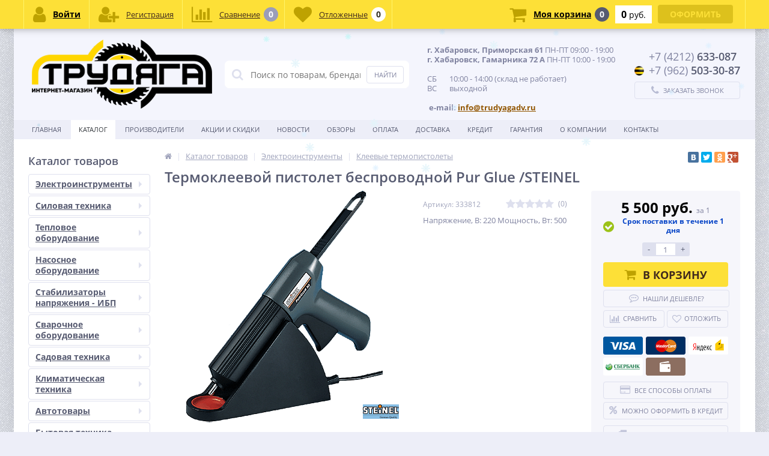

--- FILE ---
content_type: text/html; charset=UTF-8
request_url: https://trudyagadv.ru/catalog/kleevye-termopistolety/termokleevoy-pistolet-besprovodnoy-pur-glue-steinel/
body_size: 94273
content:
<!DOCTYPE html>
<html lang="ru">
<head>
<meta name="yandex-verification" content="400fe08ddc9821ce" />
	<link rel="shortcut icon" type="image/x-icon" href="/bitrix/templates/elektro_flat/favicon.ico" />	
	<link rel="apple-touch-icon" sizes="57x57" href="/bitrix/templates/elektro_flat/images/apple-touch-icon-114.png" />
	<link rel="apple-touch-icon" sizes="114x114" href="/bitrix/templates/elektro_flat/images/apple-touch-icon-114.png" />
	<link rel="apple-touch-icon" sizes="72x72" href="/bitrix/templates/elektro_flat/images/apple-touch-icon-144.png" />
	<link rel="apple-touch-icon" sizes="144x144" href="/bitrix/templates/elektro_flat/images/apple-touch-icon-144.png" />
	<meta name='viewport' content='width=device-width, initial-scale=1.0' />
	<title>Термоклеевой пистолет беспроводной Pur Glue /STEINEL в интернет - магазине Трудяга, г. Хабаровск</title>
	<meta property="og:title" content="Термоклеевой пистолет беспроводной Pur Glue /STEINEL в интернет - магазине Трудяга, г. Хабаровск"/>
    <meta property="og:description" content="Термоклеевой пистолет беспроводной Pur Glue /STEINEL с удобной доставкой и оплатой из г. Хабаровска.  Полная гарантия на товар."/>
    <meta property="og:type" content="product"/>
    <meta property="og:url" content= "https://trudyagadv.ru/catalog/kleevye-termopistolety/termokleevoy-pistolet-besprovodnoy-pur-glue-steinel/index.php" />
    <meta property="og:image" content="https://trudyagadv.ru/upload/iblock/e46/e46e93ac6076a03140546af63419dcdd.gif">
	<meta property='og:image:width' content="560" />
	<meta property='og:image:height' content="650" />
	<link rel='image_src' href="https://trudyagadv.ru/upload/iblock/e46/e46e93ac6076a03140546af63419dcdd.gif" />
	<meta http-equiv="Content-Type" content="text/html; charset=UTF-8" />
<meta name="robots" content="index, follow" />
<meta name="description" content="Термоклеевой пистолет беспроводной Pur Glue /STEINEL с удобной доставкой и оплатой из г. Хабаровска.  Полная гарантия на товар." />
<link href="https://maxcdn.bootstrapcdn.com/font-awesome/4.7.0/css/font-awesome.min.css" type="text/css"  rel="stylesheet" />
<link href="https://fonts.googleapis.com/css?family=Open+Sans:400,300,600,700&subset=latin,cyrillic-ext" type="text/css"  rel="stylesheet" />
<link href="/bitrix/js/ui/design-tokens/dist/ui.design-tokens.min.css?172948098223463" type="text/css"  rel="stylesheet" />
<link href="/bitrix/js/ui/fonts/opensans/ui.font.opensans.min.css?17294767562320" type="text/css"  rel="stylesheet" />
<link href="/bitrix/js/main/popup/dist/main.popup.bundle.min.css?172948121426589" type="text/css"  rel="stylesheet" />
<link href="/bitrix/js/socialservices/css/ss.min.css?17294767574772" type="text/css"  rel="stylesheet" />
<link href="/bitrix/panel/main/popup.min.css?172947673120774" type="text/css"  rel="stylesheet" />
<link href="/bitrix/cache/css/s1/elektro_flat/template_0d484c62235e3d633a5ca85b9e467467/template_0d484c62235e3d633a5ca85b9e467467_v1.css?1768690553466277" type="text/css"  data-template-style="true" rel="stylesheet" />
<script>if(!window.BX)window.BX={};if(!window.BX.message)window.BX.message=function(mess){if(typeof mess==='object'){for(let i in mess) {BX.message[i]=mess[i];} return true;}};</script>
<script>(window.BX||top.BX).message({"JS_CORE_LOADING":"Загрузка...","JS_CORE_NO_DATA":"- Нет данных -","JS_CORE_WINDOW_CLOSE":"Закрыть","JS_CORE_WINDOW_EXPAND":"Развернуть","JS_CORE_WINDOW_NARROW":"Свернуть в окно","JS_CORE_WINDOW_SAVE":"Сохранить","JS_CORE_WINDOW_CANCEL":"Отменить","JS_CORE_WINDOW_CONTINUE":"Продолжить","JS_CORE_H":"ч","JS_CORE_M":"м","JS_CORE_S":"с","JSADM_AI_HIDE_EXTRA":"Скрыть лишние","JSADM_AI_ALL_NOTIF":"Показать все","JSADM_AUTH_REQ":"Требуется авторизация!","JS_CORE_WINDOW_AUTH":"Войти","JS_CORE_IMAGE_FULL":"Полный размер"});</script>

<script src="/bitrix/js/main/core/core.min.js?1729481214225181"></script>

<script>BX.Runtime.registerExtension({"name":"main.core","namespace":"BX","loaded":true});</script>
<script>BX.setJSList(["\/bitrix\/js\/main\/core\/core_ajax.js","\/bitrix\/js\/main\/core\/core_promise.js","\/bitrix\/js\/main\/polyfill\/promise\/js\/promise.js","\/bitrix\/js\/main\/loadext\/loadext.js","\/bitrix\/js\/main\/loadext\/extension.js","\/bitrix\/js\/main\/polyfill\/promise\/js\/promise.js","\/bitrix\/js\/main\/polyfill\/find\/js\/find.js","\/bitrix\/js\/main\/polyfill\/includes\/js\/includes.js","\/bitrix\/js\/main\/polyfill\/matches\/js\/matches.js","\/bitrix\/js\/ui\/polyfill\/closest\/js\/closest.js","\/bitrix\/js\/main\/polyfill\/fill\/main.polyfill.fill.js","\/bitrix\/js\/main\/polyfill\/find\/js\/find.js","\/bitrix\/js\/main\/polyfill\/matches\/js\/matches.js","\/bitrix\/js\/main\/polyfill\/core\/dist\/polyfill.bundle.js","\/bitrix\/js\/main\/core\/core.js","\/bitrix\/js\/main\/polyfill\/intersectionobserver\/js\/intersectionobserver.js","\/bitrix\/js\/main\/lazyload\/dist\/lazyload.bundle.js","\/bitrix\/js\/main\/polyfill\/core\/dist\/polyfill.bundle.js","\/bitrix\/js\/main\/parambag\/dist\/parambag.bundle.js"]);
</script>
<script>BX.Runtime.registerExtension({"name":"pull.protobuf","namespace":"BX","loaded":true});</script>
<script>BX.Runtime.registerExtension({"name":"rest.client","namespace":"window","loaded":true});</script>
<script>(window.BX||top.BX).message({"pull_server_enabled":"Y","pull_config_timestamp":1682553486,"pull_guest_mode":"N","pull_guest_user_id":0});(window.BX||top.BX).message({"PULL_OLD_REVISION":"Для продолжения корректной работы с сайтом необходимо перезагрузить страницу."});</script>
<script>BX.Runtime.registerExtension({"name":"pull.client","namespace":"BX","loaded":true});</script>
<script>BX.Runtime.registerExtension({"name":"pull","namespace":"window","loaded":true});</script>
<script>BX.Runtime.registerExtension({"name":"jquery","namespace":"window","loaded":true});</script>
<script>BX.Runtime.registerExtension({"name":"ui.design-tokens","namespace":"window","loaded":true});</script>
<script>BX.Runtime.registerExtension({"name":"ui.fonts.opensans","namespace":"window","loaded":true});</script>
<script>BX.Runtime.registerExtension({"name":"main.popup","namespace":"BX.Main","loaded":true});</script>
<script>BX.Runtime.registerExtension({"name":"popup","namespace":"window","loaded":true});</script>
<script type="extension/settings" data-extension="currency.currency-core">{"region":"ru"}</script>
<script>BX.Runtime.registerExtension({"name":"currency.currency-core","namespace":"BX.Currency","loaded":true});</script>
<script>BX.Runtime.registerExtension({"name":"currency","namespace":"window","loaded":true});</script>
<script>BX.Runtime.registerExtension({"name":"main.pageobject","namespace":"window","loaded":true});</script>
<script>(window.BX||top.BX).message({"JS_CORE_LOADING":"Загрузка...","JS_CORE_NO_DATA":"- Нет данных -","JS_CORE_WINDOW_CLOSE":"Закрыть","JS_CORE_WINDOW_EXPAND":"Развернуть","JS_CORE_WINDOW_NARROW":"Свернуть в окно","JS_CORE_WINDOW_SAVE":"Сохранить","JS_CORE_WINDOW_CANCEL":"Отменить","JS_CORE_WINDOW_CONTINUE":"Продолжить","JS_CORE_H":"ч","JS_CORE_M":"м","JS_CORE_S":"с","JSADM_AI_HIDE_EXTRA":"Скрыть лишние","JSADM_AI_ALL_NOTIF":"Показать все","JSADM_AUTH_REQ":"Требуется авторизация!","JS_CORE_WINDOW_AUTH":"Войти","JS_CORE_IMAGE_FULL":"Полный размер"});</script>
<script>BX.Runtime.registerExtension({"name":"window","namespace":"window","loaded":true});</script>
<script>(window.BX||top.BX).message({"LANGUAGE_ID":"ru","FORMAT_DATE":"DD.MM.YYYY","FORMAT_DATETIME":"DD.MM.YYYY HH:MI:SS","COOKIE_PREFIX":"TRUDYAGA_DV","SERVER_TZ_OFFSET":"36000","UTF_MODE":"Y","SITE_ID":"s1","SITE_DIR":"\/","USER_ID":"","SERVER_TIME":1769117527,"USER_TZ_OFFSET":0,"USER_TZ_AUTO":"Y","bitrix_sessid":"a7657153602f3c15396c21f7665f5f5a"});</script>


<script  src="/bitrix/cache/js/s1/elektro_flat/kernel_main/kernel_main_v1.js?1768780533206228"></script>
<script src="/bitrix/js/pull/protobuf/protobuf.min.js?172947676076433"></script>
<script src="/bitrix/js/pull/protobuf/model.min.js?172947676014190"></script>
<script src="/bitrix/js/rest/client/rest.client.min.js?17294767609240"></script>
<script src="/bitrix/js/pull/client/pull.client.min.js?172948086049664"></script>
<script src="/bitrix/js/main/jquery/jquery-1.12.4.min.js?172947676097163"></script>
<script src="/bitrix/js/main/popup/dist/main.popup.bundle.min.js?172948121465924"></script>
<script src="/bitrix/js/currency/currency-core/dist/currency-core.bundle.min.js?17294805314569"></script>
<script src="/bitrix/js/currency/core_currency.min.js?1729480531835"></script>
<script src="/bitrix/js/socialservices/ss.js?17294767571419"></script>
<script>BX.setJSList(["\/bitrix\/js\/main\/core\/core_uf.js","\/bitrix\/js\/main\/pageobject\/pageobject.js","\/bitrix\/js\/main\/core\/core_window.js","\/bitrix\/js\/main\/core\/core_fx.js","\/bitrix\/js\/main\/date\/main.date.js","\/bitrix\/js\/main\/core\/core_date.js","\/bitrix\/js\/main\/dd.js","\/bitrix\/js\/main\/core\/core_dd.js","\/bitrix\/js\/main\/core\/core_tooltip.js","\/bitrix\/js\/main\/session.js","\/bitrix\/js\/main\/utils.js","\/bitrix\/templates\/elektro_flat\/components\/bitrix\/catalog\/.default\/bitrix\/catalog.element\/.default\/script.js","\/bitrix\/components\/altop\/catalog.reviews.list\/templates\/.default\/script.js","\/bitrix\/templates\/elektro_flat\/components\/bitrix\/catalog.section\/filtered\/script.js","\/bitrix\/templates\/elektro_flat\/js\/jquery.cookie.js","\/bitrix\/templates\/elektro_flat\/js\/moremenu.js","\/bitrix\/templates\/elektro_flat\/js\/jquery.inputmask.bundle.min.js","\/bitrix\/templates\/elektro_flat\/js\/anythingslider\/jquery.easing.1.2.js","\/bitrix\/templates\/elektro_flat\/js\/anythingslider\/jquery.anythingslider.min.js","\/bitrix\/templates\/elektro_flat\/js\/custom-forms\/jquery.custom-forms.js","\/bitrix\/templates\/elektro_flat\/js\/fancybox\/jquery.fancybox-1.3.1.pack.js","\/bitrix\/templates\/elektro_flat\/js\/spectrum\/spectrum.js","\/bitrix\/templates\/elektro_flat\/js\/countUp.min.js","\/bitrix\/templates\/elektro_flat\/js\/countdown\/jquery.plugin.js","\/bitrix\/templates\/elektro_flat\/js\/countdown\/jquery.countdown.js","\/bitrix\/templates\/elektro_flat\/js\/main.js","\/bitrix\/templates\/elektro_flat\/script.js","\/bitrix\/components\/altop\/search.title\/script.js","\/bitrix\/components\/altop\/search.title\/templates\/.default\/script.js","\/bitrix\/components\/altop\/geolocation\/templates\/.default\/script.js","\/bitrix\/components\/api\/typo\/templates\/.default\/script.js","\/bitrix\/templates\/elektro_flat\/components\/bitrix\/sale.basket.basket.line\/.default\/script.js","\/bitrix\/templates\/elektro_flat\/components\/bitrix\/socserv.auth.form\/icons\/script.js"]);</script>
<script>BX.setCSSList(["\/bitrix\/templates\/elektro_flat\/colors.css","\/bitrix\/templates\/elektro_flat\/js\/anythingslider\/slider.css","\/bitrix\/templates\/elektro_flat\/js\/custom-forms\/custom-forms.css","\/bitrix\/templates\/elektro_flat\/js\/fancybox\/jquery.fancybox-1.3.1.css","\/bitrix\/templates\/elektro_flat\/js\/spectrum\/spectrum.css","\/bitrix\/components\/altop\/search.title\/templates\/.default\/style.css","\/bitrix\/components\/api\/typo\/templates\/.default\/style.css","\/bitrix\/templates\/elektro_flat\/styles.css","\/bitrix\/templates\/elektro_flat\/template_styles.css","\/bitrix\/templates\/elektro_flat\/custom.css"]);</script>

<!-- BEGIN JIVOSITE CODE -->
        <script type='text/javascript'>
            (function(){
                var widget_id = 'mvwkZL4AZH';
                var s = document.createElement('script');
                s.type = 'text/javascript';
                s.async = true;
                s.src = '//code.jivosite.com/script/widget/'+widget_id;
                var ss = document.getElementsByTagName('script')[0];
                ss.parentNode.insertBefore(s, ss);
            })();
        </script>
        <!-- END JIVOSITE CODE -->

<script>
					(function () {
						"use strict";

						var counter = function ()
						{
							var cookie = (function (name) {
								var parts = ("; " + document.cookie).split("; " + name + "=");
								if (parts.length == 2) {
									try {return JSON.parse(decodeURIComponent(parts.pop().split(";").shift()));}
									catch (e) {}
								}
							})("BITRIX_CONVERSION_CONTEXT_s1");

							if (cookie && cookie.EXPIRE >= BX.message("SERVER_TIME"))
								return;

							var request = new XMLHttpRequest();
							request.open("POST", "/bitrix/tools/conversion/ajax_counter.php", true);
							request.setRequestHeader("Content-type", "application/x-www-form-urlencoded");
							request.send(
								"SITE_ID="+encodeURIComponent("s1")+
								"&sessid="+encodeURIComponent(BX.bitrix_sessid())+
								"&HTTP_REFERER="+encodeURIComponent(document.referrer)
							);
						};

						if (window.frameRequestStart === true)
							BX.addCustomEvent("onFrameDataReceived", counter);
						else
							BX.ready(counter);
					})();
				</script>

		<script type='text/javascript'>
			$(function() {
				$.countdown.regionalOptions['ru'] = {
					labels: ['лет', 'месяцев', 'недель', 'дней', 'часов', 'мин.', 'сек.'],
					labels1: ['год', 'месяц', 'неделя', 'день', 'час', 'мин.', 'сек.'],
					labels2: ['года', 'месяца', 'недели', 'дня', 'часа', 'мин.', 'сек.'],
					compactLabels: ['л', 'м', 'н', 'д'],
					compactLabels1: ['г', 'м', 'н', 'д'],
					whichLabels: function(amount) {
						var units = amount % 10;
						var tens = Math.floor((amount % 100) / 10);
						return (amount == 1 ? 1 : (units >= 2 && units <= 4 && tens != 1 ? 2 : (units == 1 && tens != 1 ? 1 : 0)));
					},
					digits: ['0', '1', '2', '3', '4', '5', '6', '7', '8', '9'],
					timeSeparator: ':',
					isRTL: false
				};
				$.countdown.setDefaults($.countdown.regionalOptions['ru']);
			});
		</script>
	
	<script>
		jQuery(function ($) {
			$.fn.apiTypo({"AJAX_URL":"\/bitrix\/components\/api\/typo\/ajax.php","EMAIL_FROM":"","EMAIL_TO":"","JQUERY_ON":"N","MAX_LENGTH":"300","MESS_ALERT_SEND_OK":"Спасибо!\u003Cbr\u003ECообщение отправлено","MESS_ALERT_TEXT_EMPTY":"Ошибка!\u003Cbr\u003EНе выделен текст с ошибкой","MESS_ALERT_TEXT_MAX":"Ошибка!\u003Cbr\u003EМаксимум 300 символов","MESS_MODAL_CLOSE":"Закрыть","MESS_MODAL_COMMENT":"Комментарий (не обязательно)","MESS_MODAL_SUBMIT":"Отправить","MESS_MODAL_TITLE":"Сообщить об ошибке","MESS_TPL_CONTENT":"Нашли ошибку на странице?\u003Cbr\u003EВыделите её и нажмите Ctrl + Enter","CACHE_TYPE":"A","SITE_ID":"s1"});
		});
	</script>

<script>var ny_snow_speed = 2;</script>
<script src="/bitrix/js/arturgolubev.newyear/snow.min.js?v=1729476757" defer></script>



<script  src="/bitrix/cache/js/s1/elektro_flat/template_829674d8e4c7a2c954d1f39d985c36ca/template_829674d8e4c7a2c954d1f39d985c36ca_v1.js?1768690553299091"></script>
<script  src="/bitrix/cache/js/s1/elektro_flat/page_8e1795fa4dcd6d3337786208b4f0643a/page_8e1795fa4dcd6d3337786208b4f0643a_v1.js?176869087186473"></script>
<script  src="/bitrix/cache/js/s1/elektro_flat/default_6317c543364790a3bc865c1260e7760d/default_6317c543364790a3bc865c1260e7760d_v1.js?1768690553865"></script>
<script>var _ba = _ba || []; _ba.push(["aid", "6e0cc647f8aa4f6918729544b878f6ba"]); _ba.push(["host", "trudyagadv.ru"]); (function() {var ba = document.createElement("script"); ba.type = "text/javascript"; ba.async = true;ba.src = (document.location.protocol == "https:" ? "https://" : "http://") + "bitrix.info/ba.js";var s = document.getElementsByTagName("script")[0];s.parentNode.insertBefore(ba, s);})();</script>


<!-- Global site tag (gtag.js) - Google Analytics -->
<script async src="https://www.googletagmanager.com/gtag/js?id=UA-185372570-1">
</script>
<script>
  window.dataLayer = window.dataLayer || [];
  function gtag(){dataLayer.push(arguments);}
  gtag('js', new Date());

  gtag('config', 'UA-185372570-1');
</script>
	</head>
<body  class="bg-position bg-repeat-x bg-repeat-y bg-fixed" style="background-image: url('/upload/altop.elektroinstrument/a99/a99d85a3d32681d330330a51fa50ed71.jpg')">
<!-- Yandex.Metrika counter -->
<script type="text/javascript" >
    (function (d, w, c) {
        (w[c] = w[c] || []).push(function() {
            try {
                w.yaCounter47181054 = new Ya.Metrika({
                    id:47181054,
                    clickmap:true,
                    trackLinks:true,
                    accurateTrackBounce:true,
                    webvisor:true,
                    trackHash:true,
                    ecommerce:"dataLayer"
                });
            } catch(e) { }
        });

        var n = d.getElementsByTagName("script")[0],
            s = d.createElement("script"),
            f = function () { n.parentNode.insertBefore(s, n); };
        s.type = "text/javascript";
        s.async = true;
        s.src = "https://mc.yandex.ru/metrika/watch.js";

        if (w.opera == "[object Opera]") {
            d.addEventListener("DOMContentLoaded", f, false);
        } else { f(); }
    })(document, window, "yandex_metrika_callbacks");
</script>
<noscript><div><img src="https://mc.yandex.ru/watch/47181054" style="position:absolute; left:-9999px;" alt="" /></div></noscript>
<!-- /Yandex.Metrika counter -->
			<div class="bx-panel clvt">
			</div>

	<div class="bx-include-empty">
			</div>
	<div class="body clvt">
		<div class="page-wrapper">
							<div class="center outer">
						
			<header>
				<div class="center inner">
					<div class="header_1">
						<div class="logo">
							<a href="/"><img src="/upload/medialibrary/920/920dc0b663b92946b54ada0324db50a1.png" alt="Трудяга" title="Трудяга"></a>						</div>
					</div>
					<div class="header_2">
							<div id="altop_search" class="form-box">
		<form action="/catalog/">
			<i class="fa fa-search"></i>
			<input type="text" name="q" id="title-search-input" class="" maxlength="50" autocomplete="off" placeholder="Поиск по товарам, брендам, категориям" value="" />
			<input type="submit" name="submit" class="" value="Найти" />
		</form>
	</div>

<script type="text/javascript">
	var jsControl = new JCTitleSearch({
		'WAIT_IMAGE': '/bitrix/themes/.default/images/wait.gif',
		'AJAX_PAGE' : '/catalog/kleevye-termopistolety/termokleevoy-pistolet-besprovodnoy-pur-glue-steinel/',
		'CONTAINER_ID': 'altop_search',
		'INPUT_ID': 'title-search-input',
		'MIN_QUERY_LEN': 3
	});
</script> 					</div>
					<noindex>					<div class="header_3">
						<div class="schedule">
							<h4></h4>
<div>
 <b>г. Хабаровск, Приморская 61&nbsp;</b>ПН-ПТ 09:00 - 19:00<br>
 <b>г. Хабаровск, Гамарника 72&nbsp;А&nbsp;</b>ПН-ПТ 10:00 - 19:00<br>
</div>
 <br>
 СБ&nbsp; &nbsp; &nbsp; &nbsp;10:00 - 14:00 (склад не работает)<br>
 ВС&nbsp; &nbsp; &nbsp; &nbsp;выходной
<div>
</div>
 <br>
 &nbsp;<b>e-mail:&nbsp;</b><a href="mailto:info@trudyagadv.ru"><b>info@trudyagadv.ru</b></a><br>
<div>
</div>
<p>
</p>						</div>
					</div>
					</noindex>					<div class="header_4">
						<div class="contacts">
							<!--'start_frame_cache_geolocation'-->	<div class="telephone"><p><span class="icon"></span><span>+7 (4212)</span> 633-087</p>
<p><span class="icon beeline"></span><span>+7 (962)</span> 503-30-87</p></div>
<!--'end_frame_cache_geolocation'-->							<a id="callbackAnch" class="btn_buy apuo callback_anch" href="javascript:void(0)"><span class="cont"><i class="fa fa-phone"></i><span class="text">Заказать звонок</span></span></a>
						</div>
					</div>
				</div>
			</header>
							<div class="top-menu">
					<div class="center inner">
						
<div class="store-horizontal-wrap">
	<ul class="store-horizontal">
		<li><a href="/">Главная</a></li>
							<li class='active'>
						<a href="/catalog/">Каталог</a>
					</li>
									<li>
						<a href="/vendors/">Производители</a>
					</li>
									<li>
						<a href="/promotions/">Акции и скидки</a>
					</li>
									<li>
						<a href="/news/">Новости</a>
					</li>
									<li>
						<a href="/reviews/">Обзоры</a>
					</li>
									<li>
						<a href="/payments/">Оплата</a>
					</li>
									<li>
						<a href="/delivery/">Доставка</a>
					</li>
									<li>
						<a href="/credit/">Кредит</a>
					</li>
									<li>
						<a href="/warranty/">Гарантия</a>
					</li>
									<li class="dropdown">
						<a href="/about/">О Компании</a>
						<ul class="dropdown-menu">
									<li>
						<a href="/about/certificates/">Сертификаты и лицензии</a>
					</li>
									<li>
						<a href="/about/partners/">Наши партнеры</a>
					</li>
									<li>
						<a href="/about/responses/">Отзывы о компании</a>
					</li>
									<li>
						<a href="/about/details/">Реквизиты</a>
					</li>
				</ul></li>					<li>
						<a href="/contacts/">Контакты</a>
					</li>
					</ul>
</div>

<script type="text/javascript">
	//<![CDATA[
	$(function() {
		//MOREMENU//
		$(".top-menu ul.store-horizontal").moreMenu();

		//DROPDOWN//	
		$(".top-menu ul.store-horizontal .dropdown:not(.more)").on({		
			mouseenter: function() {
				var menu = $(this).closest(".store-horizontal"),
					menuWidth = menu.outerWidth(),
					menuLeft = menu.offset().left,
					menuRight = menuLeft + menuWidth,
					isParentDropdownMenu = $(this).closest(".dropdown-menu"),					
					dropdownMenu = $(this).children(".dropdown-menu"),
					dropdownMenuWidth = dropdownMenu.outerWidth(),					
					dropdownMenuLeft = isParentDropdownMenu.length > 0 ? $(this).offset().left + $(this).outerWidth() : $(this).offset().left,
					dropdownMenuRight = dropdownMenuLeft + dropdownMenuWidth;
				if(dropdownMenuRight > menuRight) {
					if(isParentDropdownMenu.length > 0) {
						dropdownMenu.css({"left": "auto", "right": "100%"});
					} else {
						dropdownMenu.css({"right": "0"});
					}
				}
				$(this).children(".dropdown-menu").stop(true, true).delay(200).fadeIn(150);
			},
			mouseleave: function() {
				$(this).children(".dropdown-menu").stop(true, true).delay(200).fadeOut(150);
			}
		});
	});
	//]]>
</script>					</div>
				</div>
						<div class="top_panel">
				<div class="center inner">
					<div class="panel_1">
						
<ul class="section-vertical">
	<li>
		<a href="javascript:void(0)" class="showsection"><i class="fa fa-bars"></i><span>Каталог</span></a>
		<div class="catalog-section-list" style="display:none;">
							<div class="catalog-section">
											<div class="catalog-section-title" style="margin:0px 0px 4px 0px;">
							<a href="/catalog/elektroinstrumenty/">Электроинструменты</a>
															<span class="showsectionchild"><i class="fa fa-minus"></i><i class="fa fa-plus"></i><i class="fa fa-minus-circle"></i><i class="fa fa-plus-circle"></i></span>
													</div>
											<div class="catalog-section-childs" style="display:none;">
															<div class="catalog-section-child">
									<a href="/catalog/dreli-shurupoverty-akkumulyatornye/" title="Дрели-шуруповерты аккумуляторные">
										<span class="child">
											<span class="image">
																									<img src="/upload/resize_cache/iblock/32b/50_50_1/32b09986631c680a33a19ac12372a46e.jpg" width="50" height="50" alt="Дрели-шуруповерты аккумуляторные" />
																							</span>
											<span class="text-cont">
												<span class="text">Дрели-шуруповерты аккумуляторные</span>
											</span>
										</span>
									</a>
								</div>
															<div class="catalog-section-child">
									<a href="/catalog/nabory-akkumulyatornogo-instrumenta/" title="Наборы аккумуляторного инструмента">
										<span class="child">
											<span class="image">
																									<img src="/upload/resize_cache/iblock/e2b/50_50_1/7iw6o76e8acjuwi42zkwkrgfaqh1rgp7.jpg" width="50" height="31" alt="Наборы аккумуляторного инструмента" />
																							</span>
											<span class="text-cont">
												<span class="text">Наборы аккумуляторного инструмента</span>
											</span>
										</span>
									</a>
								</div>
															<div class="catalog-section-child">
									<a href="/catalog/akkumulyatornye_otvertki/" title="Аккумуляторные отвертки">
										<span class="child">
											<span class="image">
																									<img src="/upload/resize_cache/iblock/14e/50_50_1/14ed00fe3dce2c31447708c4f0ae4893.JPG" width="50" height="50" alt="Аккумуляторные отвертки" />
																							</span>
											<span class="text-cont">
												<span class="text">Аккумуляторные отвертки</span>
											</span>
										</span>
									</a>
								</div>
															<div class="catalog-section-child">
									<a href="/catalog/bolgarki_uglovaya_shlifovalnaya_mashina/" title="Болгарки (угловая шлифовальная машина)">
										<span class="child">
											<span class="image">
																									<img src="/upload/resize_cache/iblock/ba2/50_50_1/utzii9b6m7vg21uszffgxrz814ms1n4a.jpg" width="50" height="50" alt="Болгарки (угловая шлифовальная машина)" />
																							</span>
											<span class="text-cont">
												<span class="text">Болгарки (угловая шлифовальная машина)</span>
											</span>
										</span>
									</a>
								</div>
															<div class="catalog-section-child">
									<a href="/catalog/gaykoverty-/" title="Гайковерты ">
										<span class="child">
											<span class="image">
																									<img src="/upload/resize_cache/iblock/93f/50_50_1/jqmbms2sccw1t2a23lz1z0q7a3xh9xcb.jpg" width="50" height="50" alt="Гайковерты " />
																							</span>
											<span class="text-cont">
												<span class="text">Гайковерты </span>
											</span>
										</span>
									</a>
								</div>
															<div class="catalog-section-child">
									<a href="/catalog/gravery-elektricheskie/" title="Граверы">
										<span class="child">
											<span class="image">
																									<img src="/upload/resize_cache/iblock/93c/50_50_1/iatzrnmltj80ntdnoo31grkp8vpa02kw.jpg" width="50" height="50" alt="Граверы" />
																							</span>
											<span class="text-cont">
												<span class="text">Граверы</span>
											</span>
										</span>
									</a>
								</div>
															<div class="catalog-section-child">
									<a href="/catalog/dreli-bezudarnye/" title="Дрели безударные">
										<span class="child">
											<span class="image">
																									<img src="/upload/resize_cache/iblock/82d/50_50_1/82dcf31beb06f339cfbac020577a04b2.jpg" width="50" height="50" alt="Дрели безударные" />
																							</span>
											<span class="text-cont">
												<span class="text">Дрели безударные</span>
											</span>
										</span>
									</a>
								</div>
															<div class="catalog-section-child">
									<a href="/catalog/dreli-miksery/" title="Дрели миксеры">
										<span class="child">
											<span class="image">
																									<img src="/upload/resize_cache/iblock/fb2/50_50_1/fb21a71b814d1c8067d8a826c1baa9a9.jpg" width="50" height="50" alt="Дрели миксеры" />
																							</span>
											<span class="text-cont">
												<span class="text">Дрели миксеры</span>
											</span>
										</span>
									</a>
								</div>
															<div class="catalog-section-child">
									<a href="/catalog/dreli-udarnye/" title="Дрели ударные">
										<span class="child">
											<span class="image">
																									<img src="/upload/resize_cache/iblock/663/50_50_1/663f460a1e9925d8db620645f828e114.jpg" width="50" height="50" alt="Дрели ударные" />
																							</span>
											<span class="text-cont">
												<span class="text">Дрели ударные</span>
											</span>
										</span>
									</a>
								</div>
															<div class="catalog-section-child">
									<a href="/catalog/setevye-dreli-shurupoverty/" title="Дрели-шуруповерты сетевые ">
										<span class="child">
											<span class="image">
																									<img src="/upload/resize_cache/iblock/e0f/50_50_1/cc3xp5gqptmf37311xgil2p6buoz7cuv.jpg" width="48" height="50" alt="Дрели-шуруповерты сетевые " />
																							</span>
											<span class="text-cont">
												<span class="text">Дрели-шуруповерты сетевые </span>
											</span>
										</span>
									</a>
								</div>
															<div class="catalog-section-child">
									<a href="/catalog/zaklepochnye-pistolety/" title="Заклепочные пистолеты">
										<span class="child">
											<span class="image">
																									<img src="/upload/resize_cache/iblock/2cd/50_50_1/pxsemrffkl1fs6exr8fgqoukwdc0jlf2.jpg" width="50" height="50" alt="Заклепочные пистолеты" />
																							</span>
											<span class="text-cont">
												<span class="text">Заклепочные пистолеты</span>
											</span>
										</span>
									</a>
								</div>
															<div class="catalog-section-child">
									<a href="/catalog/kleevye-termopistolety/" title="Клеевые термопистолеты">
										<span class="child">
											<span class="image">
																									<img src="/upload/resize_cache/iblock/7b9/50_50_1/62c2or9dw72kih2og9pvh2rnu680dr3n.jpg" width="50" height="37" alt="Клеевые термопистолеты" />
																							</span>
											<span class="text-cont">
												<span class="text">Клеевые термопистолеты</span>
											</span>
										</span>
									</a>
								</div>
															<div class="catalog-section-child">
									<a href="/catalog/kraskopulty-elektricheskie/" title="Краскопульты ">
										<span class="child">
											<span class="image">
																									<img src="/upload/resize_cache/iblock/702/50_50_1/3la9dnikr4mbzvutat75dwrb9kldeu8z.jpg" width="37" height="50" alt="Краскопульты " />
																							</span>
											<span class="text-cont">
												<span class="text">Краскопульты </span>
											</span>
										</span>
									</a>
								</div>
															<div class="catalog-section-child">
									<a href="/catalog/lobziki-elektricheskie/" title="Лобзики">
										<span class="child">
											<span class="image">
																									<img src="/upload/resize_cache/iblock/0b8/50_50_1/lnmu5cyekcxa752hbp3zijnnkgajb8ac.jpg" width="50" height="50" alt="Лобзики" />
																							</span>
											<span class="text-cont">
												<span class="text">Лобзики</span>
											</span>
										</span>
									</a>
								</div>
															<div class="catalog-section-child">
									<a href="/catalog/mnogofunktsionalnye-renovatory/" title="Многофункциональные реноваторы">
										<span class="child">
											<span class="image">
																									<img src="/upload/resize_cache/iblock/eb6/50_50_1/kbplc7rx8mjl19jngwt8leqjn6yutwoh.jpg" width="50" height="50" alt="Многофункциональные реноваторы" />
																							</span>
											<span class="text-cont">
												<span class="text">Многофункциональные реноваторы</span>
											</span>
										</span>
									</a>
								</div>
															<div class="catalog-section-child">
									<a href="/catalog/otboynye-molotki-betonolomy/" title="Отбойные молотки (Бетоноломы)">
										<span class="child">
											<span class="image">
																									<img src="/upload/resize_cache/iblock/9b5/50_50_1/zrvzeggo2s58aeu7ershnhk6tmoy04mq.jpg" width="50" height="50" alt="Отбойные молотки (Бетоноломы)" />
																							</span>
											<span class="text-cont">
												<span class="text">Отбойные молотки (Бетоноломы)</span>
											</span>
										</span>
									</a>
								</div>
															<div class="catalog-section-child">
									<a href="/catalog/perforatory-sds-plus/" title="Перфораторы">
										<span class="child">
											<span class="image">
																									<img src="/upload/resize_cache/iblock/134/50_50_1/a3jzyloco5nbz0h3am6dw3ackv8dlzfw.jpg" width="50" height="50" alt="Перфораторы" />
																							</span>
											<span class="text-cont">
												<span class="text">Перфораторы</span>
											</span>
										</span>
									</a>
								</div>
															<div class="catalog-section-child">
									<a href="/catalog/mashiny-otreznye/" title="Пилы отрезные (монтажные)">
										<span class="child">
											<span class="image">
																									<img src="/upload/resize_cache/iblock/d12/50_50_1/9h62h0th3pvm0wzny1zcrpkosef25uiq.jpg" width="40" height="50" alt="Пилы отрезные (монтажные)" />
																							</span>
											<span class="text-cont">
												<span class="text">Пилы отрезные (монтажные)</span>
											</span>
										</span>
									</a>
								</div>
															<div class="catalog-section-child">
									<a href="/catalog/pily-tortsovochnye/" title="Пилы торцовочные">
										<span class="child">
											<span class="image">
																									<img src="/upload/resize_cache/iblock/3a2/50_50_1/jtc36szz4nx2hjq7pezh8i5xq1edle72.jpg" width="50" height="50" alt="Пилы торцовочные" />
																							</span>
											<span class="text-cont">
												<span class="text">Пилы торцовочные</span>
											</span>
										</span>
									</a>
								</div>
															<div class="catalog-section-child">
									<a href="/catalog/pily-tsirkulyarnye-diskovye/" title="Пилы циркулярные (дисковые)">
										<span class="child">
											<span class="image">
																									<img src="/upload/resize_cache/iblock/805/50_50_1/jlbb13lurgnuz2s605yhpdkvqxvbt020.jpg" width="50" height="50" alt="Пилы циркулярные (дисковые)" />
																							</span>
											<span class="text-cont">
												<span class="text">Пилы циркулярные (дисковые)</span>
											</span>
										</span>
									</a>
								</div>
															<div class="catalog-section-child">
									<a href="/catalog/polirovalnye-mashiny/" title="Полировальные машины">
										<span class="child">
											<span class="image">
																									<img src="/upload/resize_cache/iblock/bd8/50_50_1/2xmbfducu05jkr0foiiz9aiw8xyp3ug0.jpg" width="50" height="31" alt="Полировальные машины" />
																							</span>
											<span class="text-cont">
												<span class="text">Полировальные машины</span>
											</span>
										</span>
									</a>
								</div>
															<div class="catalog-section-child">
									<a href="/catalog/pylesosy-stroitelnye/" title="Пылесосы строительные">
										<span class="child">
											<span class="image">
																									<img src="/upload/resize_cache/iblock/e72/50_50_1/txrfdak19du9xbhar23dqljugmdtkbwp.jpg" width="50" height="50" alt="Пылесосы строительные" />
																							</span>
											<span class="text-cont">
												<span class="text">Пылесосы строительные</span>
											</span>
										</span>
									</a>
								</div>
															<div class="catalog-section-child">
									<a href="/catalog/payalniki/" title="Различный инструмент">
										<span class="child">
											<span class="image">
																									<img src="/upload/resize_cache/iblock/7b2/50_50_1/6o8qdvqob5ejvvuzihwri2us8z2y0big.jpg" width="50" height="40" alt="Различный инструмент" />
																							</span>
											<span class="text-cont">
												<span class="text">Различный инструмент</span>
											</span>
										</span>
									</a>
								</div>
															<div class="catalog-section-child">
									<a href="/catalog/rubanki-elektricheskie/" title="Рубанки">
										<span class="child">
											<span class="image">
																									<img src="/upload/resize_cache/iblock/ecf/50_50_1/1426f9gi6jhy501gzod25gg5zl8i26rq.jpg" width="50" height="50" alt="Рубанки" />
																							</span>
											<span class="text-cont">
												<span class="text">Рубанки</span>
											</span>
										</span>
									</a>
								</div>
															<div class="catalog-section-child">
									<a href="/catalog/nozhovochnye-pily/" title="Сабельные пилы (ножовочные)">
										<span class="child">
											<span class="image">
																									<img src="/upload/resize_cache/iblock/1eb/50_50_1/456ya9g5strjne5crecb1kibnauguafn.jpg" width="50" height="50" alt="Сабельные пилы (ножовочные)" />
																							</span>
											<span class="text-cont">
												<span class="text">Сабельные пилы (ножовочные)</span>
											</span>
										</span>
									</a>
								</div>
															<div class="catalog-section-child">
									<a href="/catalog/stanki-dlya-zatochki-tsepey/" title="Станки для заточки цепей">
										<span class="child">
											<span class="image">
																									<img src="/upload/resize_cache/iblock/39f/50_50_1/39f6a729f848d705d3043a6199d83aac.jpg" width="50" height="31" alt="Станки для заточки цепей" />
																							</span>
											<span class="text-cont">
												<span class="text">Станки для заточки цепей</span>
											</span>
										</span>
									</a>
								</div>
															<div class="catalog-section-child">
									<a href="/catalog/steplery-i-gvozde-skobozabivateli/" title="Степлеры и гвозде-скобозабиватели">
										<span class="child">
											<span class="image">
																									<img src="/upload/resize_cache/iblock/a81/50_50_1/5r2lgniwi4pwlmt3fp2f7socrxufvlgv.jpg" width="50" height="50" alt="Степлеры и гвозде-скобозабиватели" />
																							</span>
											<span class="text-cont">
												<span class="text">Степлеры и гвозде-скобозабиватели</span>
											</span>
										</span>
									</a>
								</div>
															<div class="catalog-section-child">
									<a href="/catalog/tochilnye-stanki/" title="Точильные станки">
										<span class="child">
											<span class="image">
																									<img src="/upload/resize_cache/iblock/2bf/50_50_1/2bf04a84ed1806898a5e3934fd575253.jpg" width="50" height="50" alt="Точильные станки" />
																							</span>
											<span class="text-cont">
												<span class="text">Точильные станки</span>
											</span>
										</span>
									</a>
								</div>
															<div class="catalog-section-child">
									<a href="/catalog/feny-termopistolety/" title="Фены (термопистолеты)">
										<span class="child">
											<span class="image">
																									<img src="/upload/resize_cache/iblock/9c1/50_50_1/qbkccjorwzwzeyeoiz3vkt28jk0re9fj.jpg" width="50" height="50" alt="Фены (термопистолеты)" />
																							</span>
											<span class="text-cont">
												<span class="text">Фены (термопистолеты)</span>
											</span>
										</span>
									</a>
								</div>
															<div class="catalog-section-child">
									<a href="/catalog/frezernye-mashiny/" title="Фрезерные машины">
										<span class="child">
											<span class="image">
																									<img src="/upload/resize_cache/iblock/298/50_50_1/z67mksj1bldav02s62275gk847y8pevy.jpg" width="50" height="50" alt="Фрезерные машины" />
																							</span>
											<span class="text-cont">
												<span class="text">Фрезерные машины</span>
											</span>
										</span>
									</a>
								</div>
															<div class="catalog-section-child">
									<a href="/catalog/shlifovalnye-mashiny/" title="Шлифовальные машины">
										<span class="child">
											<span class="image">
																									<img src="/upload/resize_cache/iblock/e77/50_50_1/whesqor0z03y8mmpyrr0urxq1k57nmle.jpg" width="50" height="50" alt="Шлифовальные машины" />
																							</span>
											<span class="text-cont">
												<span class="text">Шлифовальные машины</span>
											</span>
										</span>
									</a>
								</div>
															<div class="catalog-section-child">
									<a href="/catalog/shtroborezy-borozdodely/" title="Штроборезы (бороздоделы)">
										<span class="child">
											<span class="image">
																									<img src="/upload/resize_cache/iblock/809/50_50_1/geanq7sh5kba7ld2j8cso9y4dbzhottw.jpg" width="50" height="33" alt="Штроборезы (бороздоделы)" />
																							</span>
											<span class="text-cont">
												<span class="text">Штроборезы (бороздоделы)</span>
											</span>
										</span>
									</a>
								</div>
															<div class="catalog-section-child">
									<a href="/catalog/elektronozhnitsy/" title="Электроножницы">
										<span class="child">
											<span class="image">
																									<img src="/upload/resize_cache/iblock/e6b/50_50_1/e6bfdaca6a7d404165d3d0f5674a3a70.jpg" width="50" height="50" alt="Электроножницы" />
																							</span>
											<span class="text-cont">
												<span class="text">Электроножницы</span>
											</span>
										</span>
									</a>
								</div>
														<div class="clr"></div>
						</div>
									</div>			
							<div class="catalog-section">
											<div class="catalog-section-title" style="margin:0px 0px 4px 0px;">
							<a href="/catalog/silovaya-tekhnika/">Силовая техника</a>
															<span class="showsectionchild"><i class="fa fa-minus"></i><i class="fa fa-plus"></i><i class="fa fa-minus-circle"></i><i class="fa fa-plus-circle"></i></span>
													</div>
											<div class="catalog-section-childs" style="display:none;">
															<div class="catalog-section-child">
									<a href="/catalog/generatory-benzinovye/" title="Генераторы бензиновые">
										<span class="child">
											<span class="image">
																									<img src="/upload/resize_cache/iblock/5eb/50_50_1/va4sv5370wxlme2qsl54ovmzjqomui5q.jpg" width="50" height="39" alt="Генераторы бензиновые" />
																							</span>
											<span class="text-cont">
												<span class="text">Генераторы бензиновые</span>
											</span>
										</span>
									</a>
								</div>
															<div class="catalog-section-child">
									<a href="/catalog/generatory-invertornye/" title="Генераторы инверторные">
										<span class="child">
											<span class="image">
																									<img src="/upload/resize_cache/iblock/54e/50_50_1/qvflj6vzteul4bwzpl1mbth2fs96tdge.jpg" width="46" height="50" alt="Генераторы инверторные" />
																							</span>
											<span class="text-cont">
												<span class="text">Генераторы инверторные</span>
											</span>
										</span>
									</a>
								</div>
															<div class="catalog-section-child">
									<a href="/catalog/generatory-dizelnye/" title="Генераторы дизельные">
										<span class="child">
											<span class="image">
																									<img src="/upload/resize_cache/iblock/168/50_50_1/g20obi6r2te0ad0ptur5gy6bh04maxjc.jpg" width="49" height="50" alt="Генераторы дизельные" />
																							</span>
											<span class="text-cont">
												<span class="text">Генераторы дизельные</span>
											</span>
										</span>
									</a>
								</div>
															<div class="catalog-section-child">
									<a href="/catalog/generatory-svarochnye/" title="Генераторы сварочные">
										<span class="child">
											<span class="image">
																									<img src="/upload/resize_cache/iblock/c4f/50_50_1/o4rj5moc7qg9xsjev41u9mx2fxmily5d.jpg" width="50" height="44" alt="Генераторы сварочные" />
																							</span>
											<span class="text-cont">
												<span class="text">Генераторы сварочные</span>
											</span>
										</span>
									</a>
								</div>
															<div class="catalog-section-child">
									<a href="/catalog/betonosmesiteli/" title="Бетоносмесители">
										<span class="child">
											<span class="image">
																									<img src="/upload/resize_cache/iblock/1f7/50_50_1/232039crp1n3swakkwh2klgs1tv21mgd.jpg" width="50" height="50" alt="Бетоносмесители" />
																							</span>
											<span class="text-cont">
												<span class="text">Бетоносмесители</span>
											</span>
										</span>
									</a>
								</div>
															<div class="catalog-section-child">
									<a href="/catalog/kompressory-s-pryamoy-peredachey/" title="Компрессоры с прямой передачей">
										<span class="child">
											<span class="image">
																									<img src="/upload/resize_cache/iblock/cb3/50_50_1/mrrhxskqvjp19qck185z990a2xchu8pt.jpg" width="50" height="50" alt="Компрессоры с прямой передачей" />
																							</span>
											<span class="text-cont">
												<span class="text">Компрессоры с прямой передачей</span>
											</span>
										</span>
									</a>
								</div>
															<div class="catalog-section-child">
									<a href="/catalog/kompressory-s-remennoy-peredachey/" title="Компрессоры с ременной передачей">
										<span class="child">
											<span class="image">
																									<img src="/upload/resize_cache/iblock/16f/50_50_1/16faaf26e4edb354279e67b7e68ce64e.jpg" width="50" height="36" alt="Компрессоры с ременной передачей" />
																							</span>
											<span class="text-cont">
												<span class="text">Компрессоры с ременной передачей</span>
											</span>
										</span>
									</a>
								</div>
															<div class="catalog-section-child">
									<a href="/catalog/kompressory-akkumulyatornye/" title="Компрессоры аккумуляторные">
										<span class="child">
											<span class="image">
																									<img src="/upload/resize_cache/iblock/dde/50_50_1/ddef8acff2bbb8e999bb7cfc21cbd67e.jpg" width="30" height="50" alt="Компрессоры аккумуляторные" />
																							</span>
											<span class="text-cont">
												<span class="text">Компрессоры аккумуляторные</span>
											</span>
										</span>
									</a>
								</div>
															<div class="catalog-section-child">
									<a href="/catalog/vibratory-glubinnye/" title="Вибраторы для бетона">
										<span class="child">
											<span class="image">
																									<img src="/upload/resize_cache/iblock/d70/50_50_1/5k9zkrpbyojxs80k6tdptysr9wvzfijb.jpg" width="50" height="50" alt="Вибраторы для бетона" />
																							</span>
											<span class="text-cont">
												<span class="text">Вибраторы для бетона</span>
											</span>
										</span>
									</a>
								</div>
															<div class="catalog-section-child">
									<a href="/catalog/vibroplity/" title="Виброплиты">
										<span class="child">
											<span class="image">
																									<img src="/upload/resize_cache/iblock/0b2/50_50_1/mirxjc1jec2xssrg2c61i7cgh6ias5fr.jpg" width="49" height="50" alt="Виброплиты" />
																							</span>
											<span class="text-cont">
												<span class="text">Виброплиты</span>
											</span>
										</span>
									</a>
								</div>
															<div class="catalog-section-child">
									<a href="/catalog/benzorezy/" title="Бензорезы">
										<span class="child">
											<span class="image">
																									<img src="/upload/resize_cache/iblock/9c3/50_50_1/2zs3i4xywgwbtm7omwa8bhgrs3xj9irl.jpg" width="50" height="50" alt="Бензорезы" />
																							</span>
											<span class="text-cont">
												<span class="text">Бензорезы</span>
											</span>
										</span>
									</a>
								</div>
															<div class="catalog-section-child">
									<a href="/catalog/dvigateli/" title="Двигатели">
										<span class="child">
											<span class="image">
																									<img src="/upload/resize_cache/iblock/2ea/50_50_1/hx8kxsiizg155aepa3qy4hc3wfaty6k1.jpg" width="48" height="50" alt="Двигатели" />
																							</span>
											<span class="text-cont">
												<span class="text">Двигатели</span>
											</span>
										</span>
									</a>
								</div>
															<div class="catalog-section-child">
									<a href="/catalog/vibrokatki/" title="Виброкатки">
										<span class="child">
											<span class="image">
																									<img src="/upload/resize_cache/iblock/9fb/50_50_1/9fb0c22b882886444ccf2dbad5f77217.jpg" width="46" height="50" alt="Виброкатки" />
																							</span>
											<span class="text-cont">
												<span class="text">Виброкатки</span>
											</span>
										</span>
									</a>
								</div>
															<div class="catalog-section-child">
									<a href="/catalog/vibroreyki/" title="Виброрейки">
										<span class="child">
											<span class="image">
																									<img src="/upload/resize_cache/iblock/327/50_50_1/327b52abc3e0673a6ecd04bb59cdb893.jpg" width="44" height="50" alt="Виброрейки" />
																							</span>
											<span class="text-cont">
												<span class="text">Виброрейки</span>
											</span>
										</span>
									</a>
								</div>
															<div class="catalog-section-child">
									<a href="/catalog/vibrotrambovki/" title="Вибротрамбовки">
										<span class="child">
											<span class="image">
																									<img src="/upload/resize_cache/iblock/dd3/50_50_1/dd384e2490696eadc1c1d494704611b6.jpg" width="33" height="50" alt="Вибротрамбовки" />
																							</span>
											<span class="text-cont">
												<span class="text">Вибротрамбовки</span>
											</span>
										</span>
									</a>
								</div>
															<div class="catalog-section-child">
									<a href="/catalog/zatirochnye-mashiny/" title="Затирочные машины">
										<span class="child">
											<span class="image">
																									<img src="/upload/resize_cache/iblock/f16/50_50_1/t1yqm2os3p34p2thijsuzpdtgv83rfqa.jpg" width="50" height="50" alt="Затирочные машины" />
																							</span>
											<span class="text-cont">
												<span class="text">Затирочные машины</span>
											</span>
										</span>
									</a>
								</div>
															<div class="catalog-section-child">
									<a href="/catalog/kopery-i-benzinovye-otboynye-molotki/" title="Коперы и бензиновые отбойные молотки">
										<span class="child">
											<span class="image">
																									<img src="/upload/resize_cache/iblock/cbe/50_50_1/gz80omi5b7aqjuhadfm5ld8cjxultlzh.jpg" width="50" height="43" alt="Коперы и бензиновые отбойные молотки" />
																							</span>
											<span class="text-cont">
												<span class="text">Коперы и бензиновые отбойные молотки</span>
											</span>
										</span>
									</a>
								</div>
															<div class="catalog-section-child">
									<a href="/catalog/rezchiki-shvov/" title="Резчики швов">
										<span class="child">
											<span class="image">
																									<img src="/upload/resize_cache/iblock/1d7/50_50_1/1d7980ca91795f0b23a7d4949864b00d.jpg" width="50" height="35" alt="Резчики швов" />
																							</span>
											<span class="text-cont">
												<span class="text">Резчики швов</span>
											</span>
										</span>
									</a>
								</div>
															<div class="catalog-section-child">
									<a href="/catalog/stanki-derevoobrabatyvayushchie/" title="Станки деревообрабатывающие">
										<span class="child">
											<span class="image">
																									<img src="/upload/resize_cache/iblock/128/50_50_1/128868e03ed3ac582c58caa97e434320.jpg" width="50" height="40" alt="Станки деревообрабатывающие" />
																							</span>
											<span class="text-cont">
												<span class="text">Станки деревообрабатывающие</span>
											</span>
										</span>
									</a>
								</div>
															<div class="catalog-section-child">
									<a href="/catalog/stanki-dlya-gibki-i-rezki-armatury/" title="Станки для гибки арматуры">
										<span class="child">
											<span class="image">
																									<img src="/upload/resize_cache/iblock/b61/50_50_1/b61febe9ca5e4f0b041005e0892fc927.jpg" width="50" height="45" alt="Станки для гибки арматуры" />
																							</span>
											<span class="text-cont">
												<span class="text">Станки для гибки арматуры</span>
											</span>
										</span>
									</a>
								</div>
															<div class="catalog-section-child">
									<a href="/catalog/stanki-dlya-rezki-armatury/" title="Станки для резки арматуры">
										<span class="child">
											<span class="image">
																									<img src="/upload/resize_cache/iblock/fc3/50_50_1/8rmji72yac8hgluc6ltfgpu84ijjwqt6.jpg" width="50" height="35" alt="Станки для резки арматуры" />
																							</span>
											<span class="text-cont">
												<span class="text">Станки для резки арматуры</span>
											</span>
										</span>
									</a>
								</div>
															<div class="catalog-section-child">
									<a href="/catalog/stanki-plitkoreznye/" title="Станки плиткорезные">
										<span class="child">
											<span class="image">
																									<img src="/upload/resize_cache/iblock/11b/50_50_1/dud04jhlnqpjk5xhupqxlumkk2z99r3v.jpg" width="50" height="49" alt="Станки плиткорезные" />
																							</span>
											<span class="text-cont">
												<span class="text">Станки плиткорезные</span>
											</span>
										</span>
									</a>
								</div>
															<div class="catalog-section-child">
									<a href="/catalog/stanki-sverlilnye/" title="Станки сверлильные">
										<span class="child">
											<span class="image">
																									<img src="/upload/resize_cache/iblock/c40/50_50_1/per275m88l0qhf79qegax4oy5i358f3l.jpg" width="27" height="50" alt="Станки сверлильные" />
																							</span>
											<span class="text-cont">
												<span class="text">Станки сверлильные</span>
											</span>
										</span>
									</a>
								</div>
															<div class="catalog-section-child">
									<a href="/catalog/elektrodvigateli/" title="Электродвигатели">
										<span class="child">
											<span class="image">
																									<img src="/upload/resize_cache/iblock/997/50_50_1/kuzmusvgactkm1w8cbcv4xtwlul79y23.jpg" width="50" height="38" alt="Электродвигатели" />
																							</span>
											<span class="text-cont">
												<span class="text">Электродвигатели</span>
											</span>
										</span>
									</a>
								</div>
														<div class="clr"></div>
						</div>
									</div>			
							<div class="catalog-section">
											<div class="catalog-section-title" style="margin:0px 0px 4px 0px;">
							<a href="/catalog/teplovoe-oborudovanie/">Тепловое оборудование</a>
															<span class="showsectionchild"><i class="fa fa-minus"></i><i class="fa fa-plus"></i><i class="fa fa-minus-circle"></i><i class="fa fa-plus-circle"></i></span>
													</div>
											<div class="catalog-section-childs" style="display:none;">
															<div class="catalog-section-child">
									<a href="/catalog/konvektory/" title="Конвекторы">
										<span class="child">
											<span class="image">
																									<img src="/upload/resize_cache/iblock/545/50_50_1/54579abcffba0087cef196fb3155155d.jpg" width="50" height="37" alt="Конвекторы" />
																							</span>
											<span class="text-cont">
												<span class="text">Конвекторы</span>
											</span>
										</span>
									</a>
								</div>
															<div class="catalog-section-child">
									<a href="/catalog/teplovye-pushki-elektricheskie/" title="Тепловые пушки электрические">
										<span class="child">
											<span class="image">
																									<img src="/upload/resize_cache/iblock/a82/50_50_1/a82d0e48fdb0ee5136080783e2bda789.jpg" width="50" height="38" alt="Тепловые пушки электрические" />
																							</span>
											<span class="text-cont">
												<span class="text">Тепловые пушки электрические</span>
											</span>
										</span>
									</a>
								</div>
															<div class="catalog-section-child">
									<a href="/catalog/maslyanye-radiatory/" title="Масляные радиаторы">
										<span class="child">
											<span class="image">
																									<img src="/upload/resize_cache/iblock/e38/50_50_1/e38c7c993a7c09a7724529b8837f3c83.jpg" width="50" height="38" alt="Масляные радиаторы" />
																							</span>
											<span class="text-cont">
												<span class="text">Масляные радиаторы</span>
											</span>
										</span>
									</a>
								</div>
															<div class="catalog-section-child">
									<a href="/catalog/infrakrasnye-obogrevateli/" title="Инфракрасные обогреватели">
										<span class="child">
											<span class="image">
																									<img src="/upload/resize_cache/iblock/eb3/50_50_1/eb39a95258775f6e3180836b2df79b75.jpg" width="50" height="50" alt="Инфракрасные обогреватели" />
																							</span>
											<span class="text-cont">
												<span class="text">Инфракрасные обогреватели</span>
											</span>
										</span>
									</a>
								</div>
															<div class="catalog-section-child">
									<a href="/catalog/infrakrasnye-obogrevateli-gazovye/" title="Инфракрасные обогреватели газовые">
										<span class="child">
											<span class="image">
																									<img src="/upload/resize_cache/iblock/e75/50_50_1/e75a807d2e94ad9e318df0491b861c0d.jpg" width="50" height="37" alt="Инфракрасные обогреватели газовые" />
																							</span>
											<span class="text-cont">
												<span class="text">Инфракрасные обогреватели газовые</span>
											</span>
										</span>
									</a>
								</div>
															<div class="catalog-section-child">
									<a href="/catalog/gazovye-teplovye-pushki/" title="Газовые тепловые пушки">
										<span class="child">
											<span class="image">
																									<img src="/upload/resize_cache/iblock/4b7/50_50_1/4b7eb6bd175d6b89326672a182dc5612.jpg" width="50" height="37" alt="Газовые тепловые пушки" />
																							</span>
											<span class="text-cont">
												<span class="text">Газовые тепловые пушки</span>
											</span>
										</span>
									</a>
								</div>
															<div class="catalog-section-child">
									<a href="/catalog/dizelnye-teplovye-pushki-pryamogo-nagreva/" title="Дизельные тепловые пушки прямого нагрева">
										<span class="child">
											<span class="image">
																									<img src="/upload/resize_cache/iblock/3dd/50_50_1/3dd5eb54d7b1ff7e4b0d517a78064ca0.jpg" width="50" height="37" alt="Дизельные тепловые пушки прямого нагрева" />
																							</span>
											<span class="text-cont">
												<span class="text">Дизельные тепловые пушки прямого нагрева</span>
											</span>
										</span>
									</a>
								</div>
															<div class="catalog-section-child">
									<a href="/catalog/dizelnye-teplovye-pushki-nepryamogo-nagreva/" title="Дизельные тепловые пушки непрямого нагрева">
										<span class="child">
											<span class="image">
																									<img src="/upload/resize_cache/iblock/00d/50_50_1/00d313a2069ebf694fddb441ac4f6661.jpg" width="50" height="37" alt="Дизельные тепловые пушки непрямого нагрева" />
																							</span>
											<span class="text-cont">
												<span class="text">Дизельные тепловые пушки непрямого нагрева</span>
											</span>
										</span>
									</a>
								</div>
															<div class="catalog-section-child">
									<a href="/catalog/kotly/" title="Газовые котлы">
										<span class="child">
											<span class="image">
																									<img src="/upload/resize_cache/iblock/cee/50_50_1/cee60387215a860f637e869a91da6d43.jpg" width="50" height="37" alt="Газовые котлы" />
																							</span>
											<span class="text-cont">
												<span class="text">Газовые котлы</span>
											</span>
										</span>
									</a>
								</div>
															<div class="catalog-section-child">
									<a href="/catalog/elektricheskie-kotly/" title="Электрические котлы">
										<span class="child">
											<span class="image">
																									<img src="/upload/resize_cache/iblock/c3f/50_50_1/c3fe67294e47cf5cb8311d24e77b04ba.jpg" width="50" height="37" alt="Электрические котлы" />
																							</span>
											<span class="text-cont">
												<span class="text">Электрические котлы</span>
											</span>
										</span>
									</a>
								</div>
															<div class="catalog-section-child">
									<a href="/catalog/kotly-tverdotoplivnye/" title="Твёрдотопливные котлы ">
										<span class="child">
											<span class="image">
																									<img src="/upload/resize_cache/iblock/d0c/50_50_1/d0caa74a3b1e502b275a74072c91327b.jpg" width="50" height="50" alt="Твёрдотопливные котлы " />
																							</span>
											<span class="text-cont">
												<span class="text">Твёрдотопливные котлы </span>
											</span>
										</span>
									</a>
								</div>
															<div class="catalog-section-child">
									<a href="/catalog/pechi-/" title="Печи">
										<span class="child">
											<span class="image">
																									<img src="/upload/resize_cache/iblock/fd2/50_50_1/fd23d1851eed395d5321d732b477ba2c.jpg" width="50" height="50" alt="Печи" />
																							</span>
											<span class="text-cont">
												<span class="text">Печи</span>
											</span>
										</span>
									</a>
								</div>
															<div class="catalog-section-child">
									<a href="/catalog/dymokhody/" title="Дымоходы">
										<span class="child">
											<span class="image">
																									<img src="/upload/resize_cache/iblock/8f0/50_50_1/oxi2th450z2nwqzlvsnmey23qk702u9k.jpg" width="50" height="50" alt="Дымоходы" />
																							</span>
											<span class="text-cont">
												<span class="text">Дымоходы</span>
											</span>
										</span>
									</a>
								</div>
															<div class="catalog-section-child">
									<a href="/catalog/radiatory-vodyanogo-otopleniya/" title="Радиаторы водяного отопления">
										<span class="child">
											<span class="image">
																									<img src="/upload/resize_cache/iblock/5a2/50_50_1/5a2aae9900d5e1032d28bea9d1ae516d.jpg" width="50" height="37" alt="Радиаторы водяного отопления" />
																							</span>
											<span class="text-cont">
												<span class="text">Радиаторы водяного отопления</span>
											</span>
										</span>
									</a>
								</div>
															<div class="catalog-section-child">
									<a href="/catalog/teplovye-zavesy/" title="Тепловые завесы">
										<span class="child">
											<span class="image">
																									<img src="/upload/resize_cache/iblock/7d8/50_50_1/7d8d8e3ab74054d58852d9d1760485b0.jpg" width="50" height="50" alt="Тепловые завесы" />
																							</span>
											<span class="text-cont">
												<span class="text">Тепловые завесы</span>
											</span>
										</span>
									</a>
								</div>
															<div class="catalog-section-child">
									<a href="/catalog/teploventilyatory/" title="Тепловентиляторы">
										<span class="child">
											<span class="image">
																									<img src="/upload/resize_cache/iblock/ad0/50_50_1/ad064907d652c118982bdd583463fe42.jpg" width="50" height="38" alt="Тепловентиляторы" />
																							</span>
											<span class="text-cont">
												<span class="text">Тепловентиляторы</span>
											</span>
										</span>
									</a>
								</div>
															<div class="catalog-section-child">
									<a href="/catalog/vodyanye-teploventilyatory-vozdushno-otopitelnye-agregaty/" title="Водяные тепловентиляторы (воздушно-отопительные агрегаты)">
										<span class="child">
											<span class="image">
																									<img src="/upload/resize_cache/iblock/93d/50_50_1/93df95d72dedb96a60e5e131403adfab.jpg" width="50" height="37" alt="Водяные тепловентиляторы (воздушно-отопительные агрегаты)" />
																							</span>
											<span class="text-cont">
												<span class="text">Водяные тепловентиляторы (воздушно-отопительные агрегаты)</span>
											</span>
										</span>
									</a>
								</div>
															<div class="catalog-section-child">
									<a href="/catalog/elektricheskie-kaminy/" title="Электрические камины">
										<span class="child">
											<span class="image">
																									<img src="/upload/resize_cache/iblock/e18/50_50_1/e18ae2682ddb20299e493e9bfa0cd86e.jpg" width="50" height="37" alt="Электрические камины" />
																							</span>
											<span class="text-cont">
												<span class="text">Электрические камины</span>
											</span>
										</span>
									</a>
								</div>
															<div class="catalog-section-child">
									<a href="/catalog/portaly-pod-elektricheskiy-ochag-/" title="Порталы под электрический камин">
										<span class="child">
											<span class="image">
																									<img src="/upload/resize_cache/iblock/b7d/50_50_1/b7df2ba5d0ca6bab05428a39bfd3cd56.jpg" width="50" height="37" alt="Порталы под электрический камин" />
																							</span>
											<span class="text-cont">
												<span class="text">Порталы под электрический камин</span>
											</span>
										</span>
									</a>
								</div>
															<div class="catalog-section-child">
									<a href="/catalog/termostaty/" title="Термостаты и регуляторы ">
										<span class="child">
											<span class="image">
																									<img src="/upload/resize_cache/iblock/461/50_50_1/461c4cca2e4f968027f5b59bf8bea8b8.jpg" width="50" height="37" alt="Термостаты и регуляторы " />
																							</span>
											<span class="text-cont">
												<span class="text">Термостаты и регуляторы </span>
											</span>
										</span>
									</a>
								</div>
															<div class="catalog-section-child">
									<a href="/catalog/biokaminy/" title="Биокамины">
										<span class="child">
											<span class="image">
																									<img src="/upload/resize_cache/iblock/c18/50_50_1/n3o2v6en3xev8hus001iifmo56xgk23i.jpg" width="50" height="50" alt="Биокамины" />
																							</span>
											<span class="text-cont">
												<span class="text">Биокамины</span>
											</span>
										</span>
									</a>
								</div>
															<div class="catalog-section-child">
									<a href="/catalog/dizelnye-kotly-/" title="Дизельные котлы ">
										<span class="child">
											<span class="image">
																									<img src="/upload/resize_cache/iblock/a0a/50_50_1/n2likv5xqx20suafbzxzk8gvxjcgcxm7.jpg" width="50" height="37" alt="Дизельные котлы " />
																							</span>
											<span class="text-cont">
												<span class="text">Дизельные котлы </span>
											</span>
										</span>
									</a>
								</div>
															<div class="catalog-section-child">
									<a href="/catalog/armatura-dlya-sistem-otopleniya/" title="Комплектующие для систем отопления">
										<span class="child">
											<span class="image">
																									<img src="/upload/resize_cache/iblock/ac2/50_50_1/ac249594e854cdb9ce9e7f7b6991b7e4.jpg" width="50" height="37" alt="Комплектующие для систем отопления" />
																							</span>
											<span class="text-cont">
												<span class="text">Комплектующие для систем отопления</span>
											</span>
										</span>
									</a>
								</div>
															<div class="catalog-section-child">
									<a href="/catalog/komplektuyushchie-k-konvektoram-electrolux/" title="Комплектующие к конвекторам и обогревателям">
										<span class="child">
											<span class="image">
																									<img src="/upload/resize_cache/iblock/4e6/50_50_1/4e63027d89a28e3d2a538a4b7bf34dbd.jpg" width="50" height="37" alt="Комплектующие к конвекторам и обогревателям" />
																							</span>
											<span class="text-cont">
												<span class="text">Комплектующие к конвекторам и обогревателям</span>
											</span>
										</span>
									</a>
								</div>
															<div class="catalog-section-child">
									<a href="/catalog/komplektuyushchie-k-kotlam-i-pecham-/" title="Комплектующие к котлам и печам ">
										<span class="child">
											<span class="image">
																									<img src="/upload/resize_cache/iblock/3b9/50_50_1/vfsewz00bge81f4b9nposjt6bxwb6rrp.jpg" width="40" height="50" alt="Комплектующие к котлам и печам " />
																							</span>
											<span class="text-cont">
												<span class="text">Комплектующие к котлам и печам </span>
											</span>
										</span>
									</a>
								</div>
															<div class="catalog-section-child">
									<a href="/catalog/polotentsesushiteli/" title="Полотенцесушители">
										<span class="child">
											<span class="image">
																									<img src="/upload/resize_cache/iblock/49d/50_50_1/49d3fbba51f7f4341700e961885ed3b3.jpg" width="50" height="37" alt="Полотенцесушители" />
																							</span>
											<span class="text-cont">
												<span class="text">Полотенцесушители</span>
											</span>
										</span>
									</a>
								</div>
															<div class="catalog-section-child">
									<a href="/catalog/teplyy-pol/" title="Теплый пол">
										<span class="child">
											<span class="image">
																									<img src="/upload/resize_cache/iblock/db2/50_50_1/db203fee608d690a0349896a58601163.jpg" width="50" height="37" alt="Теплый пол" />
																							</span>
											<span class="text-cont">
												<span class="text">Теплый пол</span>
											</span>
										</span>
									</a>
								</div>
														<div class="clr"></div>
						</div>
									</div>			
							<div class="catalog-section">
											<div class="catalog-section-title" style="margin:0px 0px 4px 0px;">
							<a href="/catalog/nasosnoe-oborudovanie/">Насосное оборудование</a>
															<span class="showsectionchild"><i class="fa fa-minus"></i><i class="fa fa-plus"></i><i class="fa fa-minus-circle"></i><i class="fa fa-plus-circle"></i></span>
													</div>
											<div class="catalog-section-childs" style="display:none;">
															<div class="catalog-section-child">
									<a href="/catalog/drenazhnye-nasosy/" title="Дренажные и фекальные насосы">
										<span class="child">
											<span class="image">
																									<img src="/upload/resize_cache/iblock/30e/50_50_1/30efcfde3a08af41c99851b4f031e294.jpg" width="34" height="50" alt="Дренажные и фекальные насосы" />
																							</span>
											<span class="text-cont">
												<span class="text">Дренажные и фекальные насосы</span>
											</span>
										</span>
									</a>
								</div>
															<div class="catalog-section-child">
									<a href="/catalog/skvazhinnye-nasosy/" title="Скважинные насосы">
										<span class="child">
											<span class="image">
																									<img src="/upload/resize_cache/iblock/cee/50_50_1/ceee7d9985a3fdf1e76560503109156b.jpg" width="38" height="50" alt="Скважинные насосы" />
																							</span>
											<span class="text-cont">
												<span class="text">Скважинные насосы</span>
											</span>
										</span>
									</a>
								</div>
															<div class="catalog-section-child">
									<a href="/catalog/poverkhnostnye-nasosy/" title="Поверхностные насосы">
										<span class="child">
											<span class="image">
																									<img src="/upload/resize_cache/iblock/1ef/50_50_1/1ef70a4503c99d64651de96fb3b7a1d2.jpg" width="50" height="38" alt="Поверхностные насосы" />
																							</span>
											<span class="text-cont">
												<span class="text">Поверхностные насосы</span>
											</span>
										</span>
									</a>
								</div>
															<div class="catalog-section-child">
									<a href="/catalog/nasosnye-stantsiy/" title="Насосные станции">
										<span class="child">
											<span class="image">
																									<img src="/upload/resize_cache/iblock/30b/50_50_1/sjdtzf2dyps1r32y0tijiedkftgqqds0.png" width="50" height="50" alt="Насосные станции" />
																							</span>
											<span class="text-cont">
												<span class="text">Насосные станции</span>
											</span>
										</span>
									</a>
								</div>
															<div class="catalog-section-child">
									<a href="/catalog/tsirkulyatsionnye-nasosy/" title="Циркуляционные насосы">
										<span class="child">
											<span class="image">
																									<img src="/upload/resize_cache/iblock/36b/50_50_1/36b15f718afaff5aa4225930035253d0.jpg" width="50" height="50" alt="Циркуляционные насосы" />
																							</span>
											<span class="text-cont">
												<span class="text">Циркуляционные насосы</span>
											</span>
										</span>
									</a>
								</div>
															<div class="catalog-section-child">
									<a href="/catalog/nasosy-konsolnye/" title="Консольные насосы">
										<span class="child">
											<span class="image">
																									<img src="/upload/resize_cache/iblock/6ad/50_50_1/0znat7e1owgsgcz4of9i3c8um1254j4n.jpg" width="50" height="35" alt="Консольные насосы" />
																							</span>
											<span class="text-cont">
												<span class="text">Консольные насосы</span>
											</span>
										</span>
									</a>
								</div>
															<div class="catalog-section-child">
									<a href="/catalog/vibratsionnye-nasosy/" title="Вибрационные насосы">
										<span class="child">
											<span class="image">
																									<img src="/upload/resize_cache/iblock/4d9/50_50_1/4d93b66aeab3bd578d57234873a8fd0e.jpg" width="37" height="50" alt="Вибрационные насосы" />
																							</span>
											<span class="text-cont">
												<span class="text">Вибрационные насосы</span>
											</span>
										</span>
									</a>
								</div>
															<div class="catalog-section-child">
									<a href="/catalog/nasos-kolodeznyy/" title="Колодезные насосы">
										<span class="child">
											<span class="image">
																									<img src="/upload/resize_cache/iblock/626/50_50_1/626274ce043b8f02b14b57b28a0ba59e.jpg" width="50" height="37" alt="Колодезные насосы" />
																							</span>
											<span class="text-cont">
												<span class="text">Колодезные насосы</span>
											</span>
										</span>
									</a>
								</div>
															<div class="catalog-section-child">
									<a href="/catalog/motopompy/" title="Мотопомпы">
										<span class="child">
											<span class="image">
																									<img src="/upload/resize_cache/iblock/29e/50_50_1/wew74ona1hukt0xsvilattmihm11fffk.jpg" width="50" height="40" alt="Мотопомпы" />
																							</span>
											<span class="text-cont">
												<span class="text">Мотопомпы</span>
											</span>
										</span>
									</a>
								</div>
															<div class="catalog-section-child">
									<a href="/catalog/kanalizatsionnye-ustanovki/" title="Канализационные установки">
										<span class="child">
											<span class="image">
																									<img src="/upload/resize_cache/iblock/406/50_50_1/6jn4mgc8u28mu0we4hla02yapukhgc74.png" width="50" height="43" alt="Канализационные установки" />
																							</span>
											<span class="text-cont">
												<span class="text">Канализационные установки</span>
											</span>
										</span>
									</a>
								</div>
															<div class="catalog-section-child">
									<a href="/catalog/nasosy-dlya-topliva/" title="Насосы для топлива">
										<span class="child">
											<span class="image">
																									<img src="/upload/resize_cache/iblock/c13/50_50_1/c1325e63b90ec941ee293c230d219df7.jpg" width="50" height="38" alt="Насосы для топлива" />
																							</span>
											<span class="text-cont">
												<span class="text">Насосы для топлива</span>
											</span>
										</span>
									</a>
								</div>
															<div class="catalog-section-child">
									<a href="/catalog/membrannye-baki/" title="Мембранные баки">
										<span class="child">
											<span class="image">
																									<img src="/upload/resize_cache/iblock/40a/50_50_1/40aafdaad4cf43ecf21dfbadab391411.jpg" width="50" height="50" alt="Мембранные баки" />
																							</span>
											<span class="text-cont">
												<span class="text">Мембранные баки</span>
											</span>
										</span>
									</a>
								</div>
															<div class="catalog-section-child">
									<a href="/catalog/gidrorazdeliteli/" title="Гидроразделители">
										<span class="child">
											<span class="image">
																									<img src="/upload/resize_cache/iblock/063/50_50_1/2jtkqzj4zsidieo0xe2m2yrrcd5hir06.jpg" width="40" height="50" alt="Гидроразделители" />
																							</span>
											<span class="text-cont">
												<span class="text">Гидроразделители</span>
											</span>
										</span>
									</a>
								</div>
															<div class="catalog-section-child">
									<a href="/catalog/podvodka/" title="Подводка">
										<span class="child">
											<span class="image">
																									<img src="/upload/resize_cache/iblock/c8e/50_50_1/bwkuxj3bzkuvn144vf28dmr4sk6cj99e.jpg" width="50" height="35" alt="Подводка" />
																							</span>
											<span class="text-cont">
												<span class="text">Подводка</span>
											</span>
										</span>
									</a>
								</div>
															<div class="catalog-section-child">
									<a href="/catalog/avtomatika-dlya-nasosov/" title="Автоматика для насосов">
										<span class="child">
											<span class="image">
																									<img src="/upload/resize_cache/iblock/9c8/50_50_1/9c8a54fd23b8c9cfa1a3de92341d9fe0.jpg" width="44" height="50" alt="Автоматика для насосов" />
																							</span>
											<span class="text-cont">
												<span class="text">Автоматика для насосов</span>
											</span>
										</span>
									</a>
								</div>
															<div class="catalog-section-child">
									<a href="/catalog/izmelchiteli-kukhonnye/" title="Измельчители кухонные">
										<span class="child">
											<span class="image">
																									<img src="/upload/resize_cache/iblock/09e/50_50_1/09eee745a866c0a3b3af1bb96367b274.jpg" width="50" height="38" alt="Измельчители кухонные" />
																							</span>
											<span class="text-cont">
												<span class="text">Измельчители кухонные</span>
											</span>
										</span>
									</a>
								</div>
															<div class="catalog-section-child">
									<a href="/catalog/katushki-dlya-shlanga/" title="Катушки для шланга">
										<span class="child">
											<span class="image">
																									<img src="/upload/resize_cache/iblock/918/50_50_1/o9k5f46nozhae2yhnu1e698zi6l4z3o0.jpg" width="27" height="50" alt="Катушки для шланга" />
																							</span>
											<span class="text-cont">
												<span class="text">Катушки для шланга</span>
											</span>
										</span>
									</a>
								</div>
															<div class="catalog-section-child">
									<a href="/catalog/komplektuyushchie-dlya-sistem-vodosnabzheniya/" title="Комплектующие для систем водоснабжения">
										<span class="child">
											<span class="image">
																									<img src="/upload/resize_cache/iblock/619/50_50_1/619ab4bafa94b28ca60fe253509bf944.jpg" width="50" height="38" alt="Комплектующие для систем водоснабжения" />
																							</span>
											<span class="text-cont">
												<span class="text">Комплектующие для систем водоснабжения</span>
											</span>
										</span>
									</a>
								</div>
															<div class="catalog-section-child">
									<a href="/catalog/nasosnaya-gruppa/" title="Насосная группа">
										<span class="child">
											<span class="image">
																									<img src="/upload/resize_cache/iblock/12d/50_50_1/12d8340b70d19be39cb588200ef768d0.jpg" width="50" height="50" alt="Насосная группа" />
																							</span>
											<span class="text-cont">
												<span class="text">Насосная группа</span>
											</span>
										</span>
									</a>
								</div>
															<div class="catalog-section-child">
									<a href="/catalog/nasosy-dlya-basseyna/" title="Насосы для бассейна">
										<span class="child">
											<span class="image">
																									<img src="/upload/resize_cache/iblock/91c/50_50_1/8akil06257wieljj786yxg5akhgl2ukj.jpg" width="50" height="50" alt="Насосы для бассейна" />
																							</span>
											<span class="text-cont">
												<span class="text">Насосы для бассейна</span>
											</span>
										</span>
									</a>
								</div>
															<div class="catalog-section-child">
									<a href="/catalog/nasosy-drenazhnye-dlya-konditsionerov/" title="Насосы дренажные для кондиционеров">
										<span class="child">
											<span class="image">
																									<img src="/upload/resize_cache/iblock/cc6/50_50_1/zjcesmrh1d131feedh7bnz6ijocaev14.jpg" width="50" height="37" alt="Насосы дренажные для кондиционеров" />
																							</span>
											<span class="text-cont">
												<span class="text">Насосы дренажные для кондиционеров</span>
											</span>
										</span>
									</a>
								</div>
															<div class="catalog-section-child">
									<a href="/catalog/ogolovoki-skvazhinnye/" title="Оголовоки скважинные">
										<span class="child">
											<span class="image">
																									<img src="/upload/resize_cache/iblock/9f2/50_50_1/71uui87qjkw4b0wo536smblqmyfsg3yx.jpg" width="50" height="50" alt="Оголовоки скважинные" />
																							</span>
											<span class="text-cont">
												<span class="text">Оголовоки скважинные</span>
											</span>
										</span>
									</a>
								</div>
															<div class="catalog-section-child">
									<a href="/catalog/opressovochnye-nasosy/" title="Опрессовочные насосы">
										<span class="child">
											<span class="image">
																									<img src="/upload/resize_cache/iblock/23f/50_50_1/6fyqor2mrk50nwsf7fskco52pqvfwzr3.jpg" width="50" height="37" alt="Опрессовочные насосы" />
																							</span>
											<span class="text-cont">
												<span class="text">Опрессовочные насосы</span>
											</span>
										</span>
									</a>
								</div>
															<div class="catalog-section-child">
									<a href="/catalog/sistemy-zashchity-ot-protechek/" title="Системы защиты от протечек">
										<span class="child">
											<span class="image">
																									<img src="/upload/resize_cache/iblock/0e6/50_50_1/nvmmegd7rm88xvnte4f5dp2m1zt52k2k.jpg" width="50" height="33" alt="Системы защиты от протечек" />
																							</span>
											<span class="text-cont">
												<span class="text">Системы защиты от протечек</span>
											</span>
										</span>
									</a>
								</div>
															<div class="catalog-section-child">
									<a href="/catalog/fontannye-nasosy-/" title="Фонтанные насосы ">
										<span class="child">
											<span class="image">
																									<img src="/upload/resize_cache/iblock/342/50_50_1/v234azubuvzqan65f0ut1k65ylrvriwf.jpg" width="34" height="50" alt="Фонтанные насосы " />
																							</span>
											<span class="text-cont">
												<span class="text">Фонтанные насосы </span>
											</span>
										</span>
									</a>
								</div>
															<div class="catalog-section-child">
									<a href="/catalog/shlangi-naporno-vsasyvayushchie/" title="Шланги">
										<span class="child">
											<span class="image">
																									<img src="/upload/resize_cache/iblock/0a8/50_50_1/0a84c40221e7c1ad88822929ed4b871f.jpg" width="50" height="50" alt="Шланги" />
																							</span>
											<span class="text-cont">
												<span class="text">Шланги</span>
											</span>
										</span>
									</a>
								</div>
														<div class="clr"></div>
						</div>
									</div>			
							<div class="catalog-section">
											<div class="catalog-section-title" style="margin:0px 0px 4px 0px;">
							<a href="/catalog/stabilizatory-napryazheniya/">Стабилизаторы напряжения - ИБП</a>
															<span class="showsectionchild"><i class="fa fa-minus"></i><i class="fa fa-plus"></i><i class="fa fa-minus-circle"></i><i class="fa fa-plus-circle"></i></span>
													</div>
											<div class="catalog-section-childs" style="display:none;">
															<div class="catalog-section-child">
									<a href="/catalog/bytovye-odnofaznye-tsifrovye-stabilizatory/" title="Бытовые однофазные цифровые стабилизаторы">
										<span class="child">
											<span class="image">
																									<img src="/upload/resize_cache/iblock/12b/50_50_1/12b30fb04bf0a5d587d1dcd8f7f0058b.jpg" width="50" height="38" alt="Бытовые однофазные цифровые стабилизаторы" />
																							</span>
											<span class="text-cont">
												<span class="text">Бытовые однофазные цифровые стабилизаторы</span>
											</span>
										</span>
									</a>
								</div>
															<div class="catalog-section-child">
									<a href="/catalog/odnofaznye-stabilizatory/" title="Однофазные стабилизаторы">
										<span class="child">
											<span class="image">
																									<img src="/upload/resize_cache/iblock/2f7/50_50_1/2f775cba296aa453f32dd983d368fb57.jpg" width="50" height="38" alt="Однофазные стабилизаторы" />
																							</span>
											<span class="text-cont">
												<span class="text">Однофазные стабилизаторы</span>
											</span>
										</span>
									</a>
								</div>
															<div class="catalog-section-child">
									<a href="/catalog/odnofaznye-nastennye-stabilizatory/" title="Однофазные настенные стабилизаторы">
										<span class="child">
											<span class="image">
																									<img src="/upload/resize_cache/iblock/d4a/50_50_1/d4a57ae72c1d61f759484f2fc3b64b53.jpg" width="50" height="38" alt="Однофазные настенные стабилизаторы" />
																							</span>
											<span class="text-cont">
												<span class="text">Однофазные настенные стабилизаторы</span>
											</span>
										</span>
									</a>
								</div>
															<div class="catalog-section-child">
									<a href="/catalog/odnofaznye-stabilizatory-ponizhennogo-napryazheniya/" title="Однофазные стабилизаторы пониженного напряжения">
										<span class="child">
											<span class="image">
																									<img src="/upload/resize_cache/iblock/393/50_50_1/393b1e25c4ca02562c6a1a7df4b0396c.jpg" width="50" height="38" alt="Однофазные стабилизаторы пониженного напряжения" />
																							</span>
											<span class="text-cont">
												<span class="text">Однофазные стабилизаторы пониженного напряжения</span>
											</span>
										</span>
									</a>
								</div>
															<div class="catalog-section-child">
									<a href="/catalog/stabilizatory-tryekhfaznye/" title="Трехфазные стабилизаторы">
										<span class="child">
											<span class="image">
																									<img src="/upload/resize_cache/iblock/aa5/50_50_1/aa54dd9f444c51b0193286f1a44d0a7e.jpg" width="50" height="33" alt="Трехфазные стабилизаторы" />
																							</span>
											<span class="text-cont">
												<span class="text">Трехфазные стабилизаторы</span>
											</span>
										</span>
									</a>
								</div>
															<div class="catalog-section-child">
									<a href="/catalog/istochniki-bespereboynogo-pitaniya/" title="Источники бесперебойного питания">
										<span class="child">
											<span class="image">
																									<img src="/upload/resize_cache/iblock/20d/50_50_1/20d514e4dcee12479422e1ae03c750b8.jpg" width="50" height="31" alt="Источники бесперебойного питания" />
																							</span>
											<span class="text-cont">
												<span class="text">Источники бесперебойного питания</span>
											</span>
										</span>
									</a>
								</div>
															<div class="catalog-section-child">
									<a href="/catalog/akkumulyatory-dlya-ibp/" title="Аккумуляторы для ИБП">
										<span class="child">
											<span class="image">
																									<img src="/upload/resize_cache/iblock/2a6/50_50_1/yowg8th839o70l9khfkxy5lt8per4hht.jpg" width="50" height="50" alt="Аккумуляторы для ИБП" />
																							</span>
											<span class="text-cont">
												<span class="text">Аккумуляторы для ИБП</span>
											</span>
										</span>
									</a>
								</div>
															<div class="catalog-section-child">
									<a href="/catalog/avtotransformator-latr/" title="Автотрансформатор (ЛАТР)">
										<span class="child">
											<span class="image">
																									<img src="/upload/resize_cache/iblock/330/50_50_1/3307450d3229b558ddeccc9ed95fef19.jpg" width="50" height="50" alt="Автотрансформатор (ЛАТР)" />
																							</span>
											<span class="text-cont">
												<span class="text">Автотрансформатор (ЛАТР)</span>
											</span>
										</span>
									</a>
								</div>
															<div class="catalog-section-child">
									<a href="/catalog/avtomaticheskie-ustroystva-zashchity/" title="Автоматические устройства защиты">
										<span class="child">
											<span class="image">
																									<img src="/upload/resize_cache/iblock/1a5/50_50_1/1a5f47c30ca3b2e3202e44a1e8e37a75.jpeg" width="50" height="40" alt="Автоматические устройства защиты" />
																							</span>
											<span class="text-cont">
												<span class="text">Автоматические устройства защиты</span>
											</span>
										</span>
									</a>
								</div>
														<div class="clr"></div>
						</div>
									</div>			
							<div class="catalog-section">
											<div class="catalog-section-title" style="margin:0px 0px 4px 0px;">
							<a href="/catalog/svarochnoe-oborudovanie/">Сварочное оборудование</a>
															<span class="showsectionchild"><i class="fa fa-minus"></i><i class="fa fa-plus"></i><i class="fa fa-minus-circle"></i><i class="fa fa-plus-circle"></i></span>
													</div>
											<div class="catalog-section-childs" style="display:none;">
															<div class="catalog-section-child">
									<a href="/catalog/svarochnye-invertory/" title="Сварочные инверторы">
										<span class="child">
											<span class="image">
																									<img src="/upload/resize_cache/iblock/d7a/50_50_1/d7affb316c5fc787a43f32b0a13f4bc7.jpg" width="50" height="40" alt="Сварочные инверторы" />
																							</span>
											<span class="text-cont">
												<span class="text">Сварочные инверторы</span>
											</span>
										</span>
									</a>
								</div>
															<div class="catalog-section-child">
									<a href="/catalog/svarochnye-poluavtomaty/" title="Сварочные полуавтоматы">
										<span class="child">
											<span class="image">
																									<img src="/upload/resize_cache/iblock/818/50_50_1/8184951bc56cd9f6ec405921b36ace73.jpg" width="50" height="38" alt="Сварочные полуавтоматы" />
																							</span>
											<span class="text-cont">
												<span class="text">Сварочные полуавтоматы</span>
											</span>
										</span>
									</a>
								</div>
															<div class="catalog-section-child">
									<a href="/catalog/argonodugovaya-svarka/" title="Аргонодуговая сварка">
										<span class="child">
											<span class="image">
																									<img src="/upload/resize_cache/iblock/e8d/50_50_1/e8d655fe6dbe90969856a5516c38530e.jpg" width="50" height="38" alt="Аргонодуговая сварка" />
																							</span>
											<span class="text-cont">
												<span class="text">Аргонодуговая сварка</span>
											</span>
										</span>
									</a>
								</div>
															<div class="catalog-section-child">
									<a href="/catalog/plazmennaya-rezka/" title="Плазменная резка">
										<span class="child">
											<span class="image">
																									<img src="/upload/resize_cache/iblock/880/50_50_1/88037793920734546cb066b1a0fb43e6.jpg" width="50" height="38" alt="Плазменная резка" />
																							</span>
											<span class="text-cont">
												<span class="text">Плазменная резка</span>
											</span>
										</span>
									</a>
								</div>
															<div class="catalog-section-child">
									<a href="/catalog/gorelki-/" title="Горелки ">
										<span class="child">
											<span class="image">
																									<img src="/upload/resize_cache/iblock/afd/50_50_1/8izox2fbx2zdkztqng0ev0ic6quwlsqi.jpeg" width="50" height="37" alt="Горелки " />
																							</span>
											<span class="text-cont">
												<span class="text">Горелки </span>
											</span>
										</span>
									</a>
								</div>
															<div class="catalog-section-child">
									<a href="/catalog/dopolnitelnoe-oborudovanie/" title="Дополнительное оборудование">
										<span class="child">
											<span class="image">
																									<img src="/upload/resize_cache/iblock/2bd/50_50_1/5r5ulszlssnmvkzvl1nxr30f4p4bz6cd.jpeg" width="50" height="37" alt="Дополнительное оборудование" />
																							</span>
											<span class="text-cont">
												<span class="text">Дополнительное оборудование</span>
											</span>
										</span>
									</a>
								</div>
															<div class="catalog-section-child">
									<a href="/catalog/kabel/" title="Кабель">
										<span class="child">
											<span class="image">
																									<img src="/upload/resize_cache/iblock/dcc/50_50_1/ye2rul28xgu8lrzl5xddt2y4zghk00er.jpeg" width="50" height="46" alt="Кабель" />
																							</span>
											<span class="text-cont">
												<span class="text">Кабель</span>
											</span>
										</span>
									</a>
								</div>
															<div class="catalog-section-child">
									<a href="/catalog/komplektuyushchie-dlya-invertorov/" title="Комплектующие ">
										<span class="child">
											<span class="image">
																									<img src="/upload/resize_cache/iblock/d0d/50_50_1/ho72ftms6yc4jm0vy7dvm9mhcazglht6.jpg" width="45" height="50" alt="Комплектующие " />
																							</span>
											<span class="text-cont">
												<span class="text">Комплектующие </span>
											</span>
										</span>
									</a>
								</div>
															<div class="catalog-section-child">
									<a href="/catalog/perchatki-i-kragi-svarshchika/" title="Перчатки и краги сварщика">
										<span class="child">
											<span class="image">
																									<img src="/upload/resize_cache/iblock/082/50_50_1/082c374855561a5d93e282ad02a207a3.jpg" width="50" height="50" alt="Перчатки и краги сварщика" />
																							</span>
											<span class="text-cont">
												<span class="text">Перчатки и краги сварщика</span>
											</span>
										</span>
									</a>
								</div>
															<div class="catalog-section-child">
									<a href="/catalog/svarochnye-maski/" title="Сварочные маски">
										<span class="child">
											<span class="image">
																									<img src="/upload/resize_cache/iblock/076/50_50_1/0765f92ce9558b462ab435b9cd95e458.jpg" width="50" height="38" alt="Сварочные маски" />
																							</span>
											<span class="text-cont">
												<span class="text">Сварочные маски</span>
											</span>
										</span>
									</a>
								</div>
															<div class="catalog-section-child">
									<a href="/catalog/svarochnye-elektrody-provoloka/" title="Сварочные материалы">
										<span class="child">
											<span class="image">
																									<img src="/upload/resize_cache/iblock/f73/50_50_1/f7366656bdfdb7b68a213a1fb64a0866.png" width="50" height="50" alt="Сварочные материалы" />
																							</span>
											<span class="text-cont">
												<span class="text">Сварочные материалы</span>
											</span>
										</span>
									</a>
								</div>
															<div class="catalog-section-child">
									<a href="/catalog/apparaty-dlya-svarki-plastikovykh-trub/" title="Аппараты для сварки пластиковых труб">
										<span class="child">
											<span class="image">
																									<img src="/upload/resize_cache/iblock/181/50_50_1/9zh2htd8f14lslefjeivr3fx54wdoucr.jpg" width="50" height="50" alt="Аппараты для сварки пластиковых труб" />
																							</span>
											<span class="text-cont">
												<span class="text">Аппараты для сварки пластиковых труб</span>
											</span>
										</span>
									</a>
								</div>
														<div class="clr"></div>
						</div>
									</div>			
							<div class="catalog-section">
											<div class="catalog-section-title" style="margin:0px 0px 4px 0px;">
							<a href="/catalog/sadovaya-tekhnika/">Садовая техника</a>
															<span class="showsectionchild"><i class="fa fa-minus"></i><i class="fa fa-plus"></i><i class="fa fa-minus-circle"></i><i class="fa fa-plus-circle"></i></span>
													</div>
											<div class="catalog-section-childs" style="display:none;">
															<div class="catalog-section-child">
									<a href="/catalog/pily-tsepnye-benzinovye/" title="Бензопилы">
										<span class="child">
											<span class="image">
																									<img src="/upload/resize_cache/iblock/e16/50_50_1/ludoifyld6mbkytdm44n3h46jbcms484.jpg" width="50" height="19" alt="Бензопилы" />
																							</span>
											<span class="text-cont">
												<span class="text">Бензопилы</span>
											</span>
										</span>
									</a>
								</div>
															<div class="catalog-section-child">
									<a href="/catalog/pily-tsepnye-akkumulyatornye/" title="Пилы аккумуляторные цепные">
										<span class="child">
											<span class="image">
																									<img src="/upload/resize_cache/iblock/760/50_50_1/76077ba4d308201f774993828d505ca6.jpg" width="50" height="50" alt="Пилы аккумуляторные цепные" />
																							</span>
											<span class="text-cont">
												<span class="text">Пилы аккумуляторные цепные</span>
											</span>
										</span>
									</a>
								</div>
															<div class="catalog-section-child">
									<a href="/catalog/pily-tsepnye-elektricheskie/" title="Пилы электрические цепные">
										<span class="child">
											<span class="image">
																									<img src="/upload/resize_cache/iblock/fa9/50_50_1/71atjvx5leajxdgftw6zmafslwncfc33.jpg" width="50" height="27" alt="Пилы электрические цепные" />
																							</span>
											<span class="text-cont">
												<span class="text">Пилы электрические цепные</span>
											</span>
										</span>
									</a>
								</div>
															<div class="catalog-section-child">
									<a href="/catalog/motobury/" title="Мотобуры">
										<span class="child">
											<span class="image">
																									<img src="/upload/resize_cache/iblock/a16/50_50_1/ilrnrjve790veccjhxhmlwg49pkn3vj1.jpg" width="30" height="50" alt="Мотобуры" />
																							</span>
											<span class="text-cont">
												<span class="text">Мотобуры</span>
											</span>
										</span>
									</a>
								</div>
															<div class="catalog-section-child">
									<a href="/catalog/snegouborshchiki-benzinovye/" title="Снегоуборщики бензиновые">
										<span class="child">
											<span class="image">
																									<img src="/upload/resize_cache/iblock/a15/50_50_1/a150da8c439c6b396de5ed63aa976816.jpg" width="50" height="50" alt="Снегоуборщики бензиновые" />
																							</span>
											<span class="text-cont">
												<span class="text">Снегоуборщики бензиновые</span>
											</span>
										</span>
									</a>
								</div>
															<div class="catalog-section-child">
									<a href="/catalog/snegouboroshchiki-akkumulyatornye/" title="Снегоуборощики аккумуляторные">
										<span class="child">
											<span class="image">
																									<img src="/upload/resize_cache/iblock/534/50_50_1/bhf81jhlg9gkvfmh1rhghlyv5n6yxwut.jpg" width="50" height="50" alt="Снегоуборощики аккумуляторные" />
																							</span>
											<span class="text-cont">
												<span class="text">Снегоуборощики аккумуляторные</span>
											</span>
										</span>
									</a>
								</div>
															<div class="catalog-section-child">
									<a href="/catalog/snegouborshchiki-elektricheskie/" title="Снегоуборщики электрические">
										<span class="child">
											<span class="image">
																									<img src="/upload/resize_cache/iblock/e24/50_50_1/4200zoqyz3nhrwjm0ax1m5vjj7e6f4ci.jpg" width="50" height="50" alt="Снегоуборщики электрические" />
																							</span>
											<span class="text-cont">
												<span class="text">Снегоуборщики электрические</span>
											</span>
										</span>
									</a>
								</div>
															<div class="catalog-section-child">
									<a href="/catalog/drovokoly/" title="Дровоколы">
										<span class="child">
											<span class="image">
																									<img src="/upload/resize_cache/iblock/6cf/50_50_1/6cf5c80b6dc4d080268b516dfb2aefba.jpg" width="50" height="34" alt="Дровоколы" />
																							</span>
											<span class="text-cont">
												<span class="text">Дровоколы</span>
											</span>
										</span>
									</a>
								</div>
															<div class="catalog-section-child">
									<a href="/catalog/lopaty-snegovye/" title="Лопаты и ледорубы">
										<span class="child">
											<span class="image">
																									<img src="/upload/resize_cache/iblock/2e2/50_50_1/9k6shue56kexji3zkn45ovtajx8i52ta.jpg" width="24" height="50" alt="Лопаты и ледорубы" />
																							</span>
											<span class="text-cont">
												<span class="text">Лопаты и ледорубы</span>
											</span>
										</span>
									</a>
								</div>
															<div class="catalog-section-child">
									<a href="/catalog/podmetalnye-mashiny/" title="Подметальные машины">
										<span class="child">
											<span class="image">
																									<img src="/upload/resize_cache/iblock/f59/50_50_1/f59aea1938f81cc3325da98672f83e0b.jpg" width="49" height="50" alt="Подметальные машины" />
																							</span>
											<span class="text-cont">
												<span class="text">Подметальные машины</span>
											</span>
										</span>
									</a>
								</div>
															<div class="catalog-section-child">
									<a href="/catalog/vozdukhoduvy-sadovye/" title="Воздуходувы - пылесосы садовые">
										<span class="child">
											<span class="image">
																									<img src="/upload/resize_cache/iblock/3b6/50_50_1/3b66ad74a66d5a6baf61f82fda62db00.jpg" width="50" height="33" alt="Воздуходувы - пылесосы садовые" />
																							</span>
											<span class="text-cont">
												<span class="text">Воздуходувы - пылесосы садовые</span>
											</span>
										</span>
									</a>
								</div>
															<div class="catalog-section-child">
									<a href="/catalog/trimmery-akkumulyatornye/" title="Триммеры аккумуляторные">
										<span class="child">
											<span class="image">
																									<img src="/upload/resize_cache/iblock/674/50_50_1/sa0fn94bp0545k4da6ipbx0grtrh86tn.jpg" width="50" height="50" alt="Триммеры аккумуляторные" />
																							</span>
											<span class="text-cont">
												<span class="text">Триммеры аккумуляторные</span>
											</span>
										</span>
									</a>
								</div>
															<div class="catalog-section-child">
									<a href="/catalog/trimmery-benzinovye/" title="Триммеры бензиновые">
										<span class="child">
											<span class="image">
																									<img src="/upload/resize_cache/iblock/3af/50_50_1/3af90a43b45fa97464ce8b169c40893a.jpg" width="50" height="34" alt="Триммеры бензиновые" />
																							</span>
											<span class="text-cont">
												<span class="text">Триммеры бензиновые</span>
											</span>
										</span>
									</a>
								</div>
															<div class="catalog-section-child">
									<a href="/catalog/trimmery-elektricheskie/" title="Триммеры электрические">
										<span class="child">
											<span class="image">
																									<img src="/upload/resize_cache/iblock/cba/50_50_1/6k273saxxtnkpbhgwinvzcocaovu4mke.jpg" width="44" height="50" alt="Триммеры электрические" />
																							</span>
											<span class="text-cont">
												<span class="text">Триммеры электрические</span>
											</span>
										</span>
									</a>
								</div>
															<div class="catalog-section-child">
									<a href="/catalog/moyki-vysokogo-davleniya/" title="Мойки высокого давления">
										<span class="child">
											<span class="image">
																									<img src="/upload/resize_cache/iblock/7e9/50_50_1/of8ar4hxjgyn3ktg32fx57wtc1jmx4tl.jpg" width="50" height="50" alt="Мойки высокого давления" />
																							</span>
											<span class="text-cont">
												<span class="text">Мойки высокого давления</span>
											</span>
										</span>
									</a>
								</div>
															<div class="catalog-section-child">
									<a href="/catalog/suchkorezy-akkumulyatornye/" title="Кусторезы - Сучкорезы - Высоторезы">
										<span class="child">
											<span class="image">
																									<img src="/upload/resize_cache/iblock/454/50_50_1/qdb1ggmakw7oruywco9m3pw76xe9a9sl.jpg" width="50" height="50" alt="Кусторезы - Сучкорезы - Высоторезы" />
																							</span>
											<span class="text-cont">
												<span class="text">Кусторезы - Сучкорезы - Высоторезы</span>
											</span>
										</span>
									</a>
								</div>
															<div class="catalog-section-child">
									<a href="/catalog/tachki-sadovye-telegi/" title="Тачки садовые">
										<span class="child">
											<span class="image">
																									<img src="/upload/resize_cache/iblock/0eb/50_50_1/0ebd650f42d0c0bfca2b6d6c37dc5f99.jpg" width="50" height="50" alt="Тачки садовые" />
																							</span>
											<span class="text-cont">
												<span class="text">Тачки садовые</span>
											</span>
										</span>
									</a>
								</div>
															<div class="catalog-section-child">
									<a href="/catalog/izmelchiteli-sadovye/" title="Измельчители садовые">
										<span class="child">
											<span class="image">
																									<img src="/upload/resize_cache/iblock/de8/50_50_1/4rfcoilyebnf5zg32ndbnhgvi3mw2s10.jpg" width="50" height="50" alt="Измельчители садовые" />
																							</span>
											<span class="text-cont">
												<span class="text">Измельчители садовые</span>
											</span>
										</span>
									</a>
								</div>
															<div class="catalog-section-child">
									<a href="/catalog/opryskivateli-sadovye/" title="Опрыскиватели садовые">
										<span class="child">
											<span class="image">
																									<img src="/upload/resize_cache/iblock/b91/50_50_1/rctq96kc86u4axd2d7yxv13j01ift5b1.jpg" width="50" height="50" alt="Опрыскиватели садовые" />
																							</span>
											<span class="text-cont">
												<span class="text">Опрыскиватели садовые</span>
											</span>
										</span>
									</a>
								</div>
															<div class="catalog-section-child">
									<a href="/catalog/motokultivatory/" title="Мотокультиваторы">
										<span class="child">
											<span class="image">
																									<img src="/upload/resize_cache/iblock/d2c/50_50_1/d2c98148a8cbe027d7caad33bbcf0f41.jpg" width="50" height="50" alt="Мотокультиваторы" />
																							</span>
											<span class="text-cont">
												<span class="text">Мотокультиваторы</span>
											</span>
										</span>
									</a>
								</div>
															<div class="catalog-section-child">
									<a href="/catalog/motobloki-kultivatory/" title="Мотоблоки">
										<span class="child">
											<span class="image">
																									<img src="/upload/resize_cache/iblock/902/50_50_1/902e462aeb35bd6eb11c6ada55b7a5c3.jpg" width="43" height="50" alt="Мотоблоки" />
																							</span>
											<span class="text-cont">
												<span class="text">Мотоблоки</span>
											</span>
										</span>
									</a>
								</div>
															<div class="catalog-section-child">
									<a href="/catalog/gazonokosilki-akkumulyatornye/" title="Газонокосилки аккумуляторные">
										<span class="child">
											<span class="image">
																									<img src="/upload/resize_cache/iblock/37e/50_50_1/37e596629a928cb5078d36ea5dc8cc06.jpg" width="50" height="50" alt="Газонокосилки аккумуляторные" />
																							</span>
											<span class="text-cont">
												<span class="text">Газонокосилки аккумуляторные</span>
											</span>
										</span>
									</a>
								</div>
															<div class="catalog-section-child">
									<a href="/catalog/gazonokosilki-benzinovye/" title="Газонокосилки бензиновые">
										<span class="child">
											<span class="image">
																									<img src="/upload/resize_cache/iblock/6f5/50_50_1/6f578ece96ed43b406ac1c9ee7834f1a.jpg" width="50" height="50" alt="Газонокосилки бензиновые" />
																							</span>
											<span class="text-cont">
												<span class="text">Газонокосилки бензиновые</span>
											</span>
										</span>
									</a>
								</div>
															<div class="catalog-section-child">
									<a href="/catalog/gazonokosilki-elektricheskie/" title="Газонокосилки электрические">
										<span class="child">
											<span class="image">
																									<img src="/upload/resize_cache/iblock/9a6/50_50_1/9a6925d28f69e619dbe65db0ec6e99c7.jpg" width="40" height="50" alt="Газонокосилки электрические" />
																							</span>
											<span class="text-cont">
												<span class="text">Газонокосилки электрические</span>
											</span>
										</span>
									</a>
								</div>
															<div class="catalog-section-child">
									<a href="/catalog/aeratory-skarifikatory/" title="Аэраторы-скарификаторы">
										<span class="child">
											<span class="image">
																									<img src="/upload/resize_cache/iblock/d15/50_50_1/fm1stij7vmtsu2fy3kmriwx7mek900j7.jpg" width="41" height="50" alt="Аэраторы-скарификаторы" />
																							</span>
											<span class="text-cont">
												<span class="text">Аэраторы-скарификаторы</span>
											</span>
										</span>
									</a>
								</div>
															<div class="catalog-section-child">
									<a href="/catalog/kustorezy-i-sekatory/" title="Кусторезы и секаторы ручные">
										<span class="child">
											<span class="image">
																									<img src="/upload/resize_cache/iblock/d77/50_50_1/2fcxgul7a4o12d1yiowurkjvlqlgq58r.jpg" width="13" height="50" alt="Кусторезы и секаторы ручные" />
																							</span>
											<span class="text-cont">
												<span class="text">Кусторезы и секаторы ручные</span>
											</span>
										</span>
									</a>
								</div>
															<div class="catalog-section-child">
									<a href="/catalog/navesnoe-dlya-motoblokov/" title="Навесное для мотоблоков">
										<span class="child">
											<span class="image">
																									<img src="/upload/resize_cache/iblock/c52/50_50_1/c522200d5820fb797adfb0e44ce0bfeb.jpg" width="50" height="45" alt="Навесное для мотоблоков" />
																							</span>
											<span class="text-cont">
												<span class="text">Навесное для мотоблоков</span>
											</span>
										</span>
									</a>
								</div>
															<div class="catalog-section-child">
									<a href="/catalog/telegi-k-motoblokam/" title="Телеги к мотоблокам">
										<span class="child">
											<span class="image">
																									<img src="/upload/resize_cache/iblock/e3f/50_50_1/qa3i7nsi36vg1ldvvrssd8v7o4rrh7se.jpg" width="50" height="50" alt="Телеги к мотоблокам" />
																							</span>
											<span class="text-cont">
												<span class="text">Телеги к мотоблокам</span>
											</span>
										</span>
									</a>
								</div>
															<div class="catalog-section-child">
									<a href="/catalog/grabli/" title="Грабли и вилы">
										<span class="child">
											<span class="image">
																									<img src="/upload/resize_cache/iblock/f15/50_50_1/372u4vfjo4jsvrvi9ysap342ab2hryrz.jpg" width="50" height="50" alt="Грабли и вилы" />
																							</span>
											<span class="text-cont">
												<span class="text">Грабли и вилы</span>
											</span>
										</span>
									</a>
								</div>
															<div class="catalog-section-child">
									<a href="/catalog/leyki/" title="Лейки">
										<span class="child">
											<span class="image">
																									<img src="/upload/resize_cache/iblock/7b1/50_50_1/8qtsise19wwoe53j1y7la16pap1cfkez.jpg" width="50" height="33" alt="Лейки" />
																							</span>
											<span class="text-cont">
												<span class="text">Лейки</span>
											</span>
										</span>
									</a>
								</div>
															<div class="catalog-section-child">
									<a href="/catalog/cherenki-/" title="Черенки ">
										<span class="child">
											<span class="image">
																									<img src="/upload/resize_cache/iblock/9cd/50_50_1/mtn66dbbi14f5trr5hvd6vwx34q04pdc.jpg" width="50" height="50" alt="Черенки " />
																							</span>
											<span class="text-cont">
												<span class="text">Черенки </span>
											</span>
										</span>
									</a>
								</div>
															<div class="catalog-section-child">
									<a href="/catalog/dachnye-umyvalniki/" title="Дачные умывальники">
										<span class="child">
											<span class="image">
																									<img src="/upload/resize_cache/iblock/aef/50_50_1/aefe220e2d0ca612a35349ec435a49aa.jpg" width="43" height="50" alt="Дачные умывальники" />
																							</span>
											<span class="text-cont">
												<span class="text">Дачные умывальники</span>
											</span>
										</span>
									</a>
								</div>
															<div class="catalog-section-child">
									<a href="/catalog/dekorativnye-aksessuary-/" title="Декоративные аксессуары ">
										<span class="child">
											<span class="image">
																									<img src="/upload/resize_cache/iblock/9d7/50_50_1/9d71f2a7e1f51c24c165548ff97c8b30.jpg" width="50" height="50" alt="Декоративные аксессуары " />
																							</span>
											<span class="text-cont">
												<span class="text">Декоративные аксессуары </span>
											</span>
										</span>
									</a>
								</div>
															<div class="catalog-section-child">
									<a href="/catalog/sistemy-khraneniya-/" title="Емкости для мусора">
										<span class="child">
											<span class="image">
																									<img src="/upload/resize_cache/iblock/2bb/50_50_1/0v2r581laub15088gm0ll42qjtgapaad.jpg" width="29" height="50" alt="Емкости для мусора" />
																							</span>
											<span class="text-cont">
												<span class="text">Емкости для мусора</span>
											</span>
										</span>
									</a>
								</div>
															<div class="catalog-section-child">
									<a href="/catalog/kosy-i-serpy/" title="Косы и серпы">
										<span class="child">
											<span class="image">
																									<img src="/upload/resize_cache/iblock/f33/50_50_1/ozwk6pghtnru3ixp25cf0xul066bf03y.jpg" width="50" height="28" alt="Косы и серпы" />
																							</span>
											<span class="text-cont">
												<span class="text">Косы и серпы</span>
											</span>
										</span>
									</a>
								</div>
															<div class="catalog-section-child">
									<a href="/catalog/nabory-dlya-poliva/" title="Наборы для полива">
										<span class="child">
											<span class="image">
																									<img src="/upload/resize_cache/iblock/8b9/50_50_1/8b986b2015cec9e635ca04cfb5074734.jpg" width="50" height="50" alt="Наборы для полива" />
																							</span>
											<span class="text-cont">
												<span class="text">Наборы для полива</span>
											</span>
										</span>
									</a>
								</div>
															<div class="catalog-section-child">
									<a href="/catalog/parniki/" title="Парники,укрывные материалы">
										<span class="child">
											<span class="image">
																									<img src="/upload/resize_cache/iblock/104/50_50_1/104187c68f0f35b2582f00a388a706e5.jpg" width="50" height="50" alt="Парники,укрывные материалы" />
																							</span>
											<span class="text-cont">
												<span class="text">Парники,укрывные материалы</span>
											</span>
										</span>
									</a>
								</div>
															<div class="catalog-section-child">
									<a href="/catalog/prochee-oborudovanie/" title="Прочее оборудование">
										<span class="child">
											<span class="image">
																									<img src="/upload/resize_cache/iblock/893/50_50_1/89333b486a5aaf44de8c4c707b3b640d.JPG" width="50" height="50" alt="Прочее оборудование" />
																							</span>
											<span class="text-cont">
												<span class="text">Прочее оборудование</span>
											</span>
										</span>
									</a>
								</div>
															<div class="catalog-section-child">
									<a href="/catalog/taymery-dlya-poliva/" title="Распылители стационарные">
										<span class="child">
											<span class="image">
																									<img src="/upload/resize_cache/iblock/797/50_50_1/797acc3aa8a13189430c5b1a2fd08b98.jpg" width="50" height="50" alt="Распылители стационарные" />
																							</span>
											<span class="text-cont">
												<span class="text">Распылители стационарные</span>
											</span>
										</span>
									</a>
								</div>
															<div class="catalog-section-child">
									<a href="/catalog/sadovye-ograzhdeniya/" title="Садовые ограждения">
										<span class="child">
											<span class="image">
																									<img src="/upload/resize_cache/iblock/c4d/50_50_1/c4d0b576091cc3f59fcdfd56f4f389bb.jpg" width="50" height="36" alt="Садовые ограждения" />
																							</span>
											<span class="text-cont">
												<span class="text">Садовые ограждения</span>
											</span>
										</span>
									</a>
								</div>
															<div class="catalog-section-child">
									<a href="/catalog/sadovye-ukryvnye-materialy-i-setki-/" title="Садовые укрывные материалы и сетки ">
										<span class="child">
											<span class="image">
																									<img src="/upload/resize_cache/iblock/ea3/50_50_1/55dm2y5ohbxeg3dey91nh16hus8aj0pq.jpg" width="50" height="34" alt="Садовые укрывные материалы и сетки " />
																							</span>
											<span class="text-cont">
												<span class="text">Садовые укрывные материалы и сетки </span>
											</span>
										</span>
									</a>
								</div>
															<div class="catalog-section-child">
									<a href="/catalog/sadovyy-inventar/" title="Садовый инвентарь">
										<span class="child">
											<span class="image">
																									<img src="/upload/resize_cache/iblock/977/50_50_1/9774c8a98e78c69f0129337af9da6681.jpg" width="50" height="50" alt="Садовый инвентарь" />
																							</span>
											<span class="text-cont">
												<span class="text">Садовый инвентарь</span>
											</span>
										</span>
									</a>
								</div>
															<div class="catalog-section-child">
									<a href="/catalog/tenty/" title="Тенты">
										<span class="child">
											<span class="image">
																									<img src="/upload/resize_cache/iblock/6c4/50_50_1/215gfjlu0s7vm8ktgtmtil9v3vm1ul3k.jpg" width="50" height="27" alt="Тенты" />
																							</span>
											<span class="text-cont">
												<span class="text">Тенты</span>
											</span>
										</span>
									</a>
								</div>
														<div class="clr"></div>
						</div>
									</div>			
							<div class="catalog-section">
											<div class="catalog-section-title" style="margin:0px 0px 4px 0px;">
							<a href="/catalog/klimaticheskaya-tekhnika/">Климатическая техника</a>
															<span class="showsectionchild"><i class="fa fa-minus"></i><i class="fa fa-plus"></i><i class="fa fa-minus-circle"></i><i class="fa fa-plus-circle"></i></span>
													</div>
											<div class="catalog-section-childs" style="display:none;">
															<div class="catalog-section-child">
									<a href="/catalog/elektricheskie-nakopitelnye-vodonagrevateli/" title="Водонагреватели накопительные">
										<span class="child">
											<span class="image">
																									<img src="/upload/resize_cache/iblock/b12/50_50_1/b123865d09f88042dcb4e9c038929e0b.png" width="50" height="37" alt="Водонагреватели накопительные" />
																							</span>
											<span class="text-cont">
												<span class="text">Водонагреватели накопительные</span>
											</span>
										</span>
									</a>
								</div>
															<div class="catalog-section-child">
									<a href="/catalog/boylery-kosvennogo-nagreva-/" title="Бойлеры косвенного нагрева">
										<span class="child">
											<span class="image">
																									<img src="/upload/resize_cache/iblock/620/50_50_1/620ae65b69177b22bbc85bf92c5633d9.jpg" width="50" height="37" alt="Бойлеры косвенного нагрева" />
																							</span>
											<span class="text-cont">
												<span class="text">Бойлеры косвенного нагрева</span>
											</span>
										</span>
									</a>
								</div>
															<div class="catalog-section-child">
									<a href="/catalog/elektricheskie-protochnye-vodonagrevateli/" title="Водонагреватели проточные">
										<span class="child">
											<span class="image">
																									<img src="/upload/resize_cache/iblock/4d0/50_50_1/4d08f54638b85a6551f109e9c5de2d15.jpg" width="50" height="50" alt="Водонагреватели проточные" />
																							</span>
											<span class="text-cont">
												<span class="text">Водонагреватели проточные</span>
											</span>
										</span>
									</a>
								</div>
															<div class="catalog-section-child">
									<a href="/catalog/mobilnye-konditsionery/" title="Мобильные кондиционеры">
										<span class="child">
											<span class="image">
																									<img src="/upload/resize_cache/iblock/3f9/50_50_1/3f9e273167e5e605945eeb08614396cb.jpg" width="50" height="37" alt="Мобильные кондиционеры" />
																							</span>
											<span class="text-cont">
												<span class="text">Мобильные кондиционеры</span>
											</span>
										</span>
									</a>
								</div>
															<div class="catalog-section-child">
									<a href="/catalog/split-sistemy/" title="Сплит-системы">
										<span class="child">
											<span class="image">
																									<img src="/upload/resize_cache/iblock/164/50_50_1/16458f5a1f4c65404baab1684d8a3de4.jpg" width="50" height="37" alt="Сплит-системы" />
																							</span>
											<span class="text-cont">
												<span class="text">Сплит-системы</span>
											</span>
										</span>
									</a>
								</div>
															<div class="catalog-section-child">
									<a href="/catalog/split-sistemy-s-invertornym-upravleniem/" title="Сплит-системы с инверторным управлением">
										<span class="child">
											<span class="image">
																									<img src="/upload/resize_cache/iblock/93d/50_50_1/93de68cbf3890d064dcdd0592329406a.jpg" width="50" height="37" alt="Сплит-системы с инверторным управлением" />
																							</span>
											<span class="text-cont">
												<span class="text">Сплит-системы с инверторным управлением</span>
											</span>
										</span>
									</a>
								</div>
															<div class="catalog-section-child">
									<a href="/catalog/ventilyatory-promyshlennye/" title="Вентиляторы промышленные">
										<span class="child">
											<span class="image">
																									<img src="/upload/resize_cache/iblock/494/50_50_1/494374a7b906b3a131cfb3d481d360bd.jpg" width="50" height="37" alt="Вентиляторы промышленные" />
																							</span>
											<span class="text-cont">
												<span class="text">Вентиляторы промышленные</span>
											</span>
										</span>
									</a>
								</div>
															<div class="catalog-section-child">
									<a href="/catalog/gazovye-protochnye-vodonagrevateli/" title="Газовые проточные водонагреватели">
										<span class="child">
											<span class="image">
																									<img src="/upload/resize_cache/iblock/9ef/50_50_1/9efa767ef734a3334bd7833f84dcc5b3.jpg" width="50" height="37" alt="Газовые проточные водонагреватели" />
																							</span>
											<span class="text-cont">
												<span class="text">Газовые проточные водонагреватели</span>
											</span>
										</span>
									</a>
								</div>
															<div class="catalog-section-child">
									<a href="/catalog/napolnye-ventilyatory/" title="Напольные вентиляторы">
										<span class="child">
											<span class="image">
																									<img src="/upload/resize_cache/iblock/55b/50_50_1/55b2e3dcf48d498d467e7faf68fbb7a9.jpg" width="50" height="37" alt="Напольные вентиляторы" />
																							</span>
											<span class="text-cont">
												<span class="text">Напольные вентиляторы</span>
											</span>
										</span>
									</a>
								</div>
															<div class="catalog-section-child">
									<a href="/catalog/okonnye-konditsionery-/" title="Оконные кондиционеры ">
										<span class="child">
											<span class="image">
																									<img src="/upload/resize_cache/iblock/518/50_50_1/ue2crxb0los8izd9ufzl7cn7t5wydttv.jpg" width="50" height="38" alt="Оконные кондиционеры " />
																							</span>
											<span class="text-cont">
												<span class="text">Оконные кондиционеры </span>
											</span>
										</span>
									</a>
								</div>
															<div class="catalog-section-child">
									<a href="/catalog/osushiteli-vozdukha/" title="Осушители воздуха">
										<span class="child">
											<span class="image">
																									<img src="/upload/resize_cache/iblock/83f/50_50_1/83f85c5f8bc99646e037c18591894002.jpg" width="50" height="37" alt="Осушители воздуха" />
																							</span>
											<span class="text-cont">
												<span class="text">Осушители воздуха</span>
											</span>
										</span>
									</a>
								</div>
															<div class="catalog-section-child">
									<a href="/catalog/usb-priemniki-wi-fi/" title="Приемники Wi-Fi (USB)">
										<span class="child">
											<span class="image">
																									<img src="/upload/resize_cache/iblock/1bb/50_50_1/1bb8166dd59bf3b7b00facbae2430b1e.jpg" width="50" height="37" alt="Приемники Wi-Fi (USB)" />
																							</span>
											<span class="text-cont">
												<span class="text">Приемники Wi-Fi (USB)</span>
											</span>
										</span>
									</a>
								</div>
															<div class="catalog-section-child">
									<a href="/catalog/sushilki-dlya-ruk/" title="Сушилки для рук">
										<span class="child">
											<span class="image">
																									<img src="/upload/resize_cache/iblock/31d/50_50_1/31dde741a944fa6fa22b7c0b184f2419.jpg" width="50" height="37" alt="Сушилки для рук" />
																							</span>
											<span class="text-cont">
												<span class="text">Сушилки для рук</span>
											</span>
										</span>
									</a>
								</div>
															<div class="catalog-section-child">
									<a href="/catalog/uvlazhniteli-i-ochistiteli-vozdukha/" title="Увлажнители и очистители воздуха">
										<span class="child">
											<span class="image">
																									<img src="/upload/resize_cache/iblock/182/50_50_1/1821724d0aa69c191e623cc2a8f8bca9.jpg" width="50" height="37" alt="Увлажнители и очистители воздуха" />
																							</span>
											<span class="text-cont">
												<span class="text">Увлажнители и очистители воздуха</span>
											</span>
										</span>
									</a>
								</div>
															<div class="catalog-section-child">
									<a href="/catalog/filtry-dlya-ochistki-vody/" title="Фильтры для очистки воды">
										<span class="child">
											<span class="image">
																									<img src="/upload/resize_cache/iblock/2cb/50_50_1/2cb36be32bdb9ed33e4200149bb6068c.jpg" width="50" height="37" alt="Фильтры для очистки воды" />
																							</span>
											<span class="text-cont">
												<span class="text">Фильтры для очистки воды</span>
											</span>
										</span>
									</a>
								</div>
														<div class="clr"></div>
						</div>
									</div>			
							<div class="catalog-section">
											<div class="catalog-section-title" style="margin:0px 0px 4px 0px;">
							<a href="/catalog/avtotovary/">Автотовары</a>
															<span class="showsectionchild"><i class="fa fa-minus"></i><i class="fa fa-plus"></i><i class="fa fa-minus-circle"></i><i class="fa fa-plus-circle"></i></span>
													</div>
											<div class="catalog-section-childs" style="display:none;">
															<div class="catalog-section-child">
									<a href="/catalog/pusko-zaryadnye-ustroystva/" title="Пуско-зарядные устройства">
										<span class="child">
											<span class="image">
																									<img src="/upload/resize_cache/iblock/f0c/50_50_1/f0c74f91b232ad7bc040865cd6c2cda8.jpg" width="50" height="34" alt="Пуско-зарядные устройства" />
																							</span>
											<span class="text-cont">
												<span class="text">Пуско-зарядные устройства</span>
											</span>
										</span>
									</a>
								</div>
															<div class="catalog-section-child">
									<a href="/catalog/voronki/" title="Воронки">
										<span class="child">
											<span class="image">
																									<img src="/upload/resize_cache/iblock/81c/50_50_1/gsw7jwi79e1s9i3ckm7woag8pfele139.jpg" width="50" height="50" alt="Воронки" />
																							</span>
											<span class="text-cont">
												<span class="text">Воронки</span>
											</span>
										</span>
									</a>
								</div>
															<div class="catalog-section-child">
									<a href="/catalog/zaryadnye-ustroystva/" title="Зарядные устройства">
										<span class="child">
											<span class="image">
																									<img src="/upload/resize_cache/iblock/84f/50_50_1/84f9f9b686e98afe5576749b5d178a85.jpg" width="50" height="31" alt="Зарядные устройства" />
																							</span>
											<span class="text-cont">
												<span class="text">Зарядные устройства</span>
											</span>
										</span>
									</a>
								</div>
															<div class="catalog-section-child">
									<a href="/catalog/shchetki-smetki/" title="Щетки-сметки">
										<span class="child">
											<span class="image">
																									<img src="/upload/resize_cache/iblock/d8f/50_50_1/050rvo7zh5xcq6d5ircu6qyaet9v3y3d.jpg" width="50" height="50" alt="Щетки-сметки" />
																							</span>
											<span class="text-cont">
												<span class="text">Щетки-сметки</span>
											</span>
										</span>
									</a>
								</div>
															<div class="catalog-section-child">
									<a href="/catalog/puskovye-ustroystva-avtonomnye/" title="Пусковые устройства автономные">
										<span class="child">
											<span class="image">
																									<img src="/upload/resize_cache/iblock/c5a/50_50_1/yzhmai8nkwp7hb1gjqod1qswqz40k4hm.jpg" width="50" height="50" alt="Пусковые устройства автономные" />
																							</span>
											<span class="text-cont">
												<span class="text">Пусковые устройства автономные</span>
											</span>
										</span>
									</a>
								</div>
															<div class="catalog-section-child">
									<a href="/catalog/domkrat/" title="Домкраты">
										<span class="child">
											<span class="image">
																									<img src="/upload/resize_cache/iblock/6d8/50_50_1/6d851ef804f00a8b5e02ef5ae6d0ece1.jpg" width="50" height="50" alt="Домкраты" />
																							</span>
											<span class="text-cont">
												<span class="text">Домкраты</span>
											</span>
										</span>
									</a>
								</div>
															<div class="catalog-section-child">
									<a href="/catalog/kanistry/" title="Канистры">
										<span class="child">
											<span class="image">
																									<img src="/upload/resize_cache/iblock/d68/50_50_1/2c79e5c1ogvnzlineubqc0je2dmoot5l.jpg" width="50" height="50" alt="Канистры" />
																							</span>
											<span class="text-cont">
												<span class="text">Канистры</span>
											</span>
										</span>
									</a>
								</div>
															<div class="catalog-section-child">
									<a href="/catalog/kompressory-avtomobilnye/" title="Компрессоры автомобильные">
										<span class="child">
											<span class="image">
																									<img src="/upload/resize_cache/iblock/cb9/50_50_1/g2rge6jkrgoh9cwku3bnuniiei8ylz6t.jpg" width="50" height="50" alt="Компрессоры автомобильные" />
																							</span>
											<span class="text-cont">
												<span class="text">Компрессоры автомобильные</span>
											</span>
										</span>
									</a>
								</div>
															<div class="catalog-section-child">
									<a href="/catalog/krany-gidravlicheskie/" title="Краны гидравлические">
										<span class="child">
											<span class="image">
																									<img src="/upload/resize_cache/iblock/7bb/50_50_1/7bbe7682995d6084950df7388d64b7a4.jpg" width="50" height="50" alt="Краны гидравлические" />
																							</span>
											<span class="text-cont">
												<span class="text">Краны гидравлические</span>
											</span>
										</span>
									</a>
								</div>
															<div class="catalog-section-child">
									<a href="/catalog/lebedki-avtomobilnye-/" title="Лебедки автомобильные ">
										<span class="child">
											<span class="image">
																									<img src="/upload/resize_cache/iblock/a1f/50_50_1/a1f159a301216988362cf86137dc15db.jpg" width="50" height="38" alt="Лебедки автомобильные " />
																							</span>
											<span class="text-cont">
												<span class="text">Лебедки автомобильные </span>
											</span>
										</span>
									</a>
								</div>
															<div class="catalog-section-child">
									<a href="/catalog/preobrazovateli/" title="Преобразователи">
										<span class="child">
											<span class="image">
																									<img src="/upload/resize_cache/iblock/4cc/50_50_1/zfhcrrqwk97x06jc2chgvrs2hjo32rv9.jpg" width="50" height="50" alt="Преобразователи" />
																							</span>
											<span class="text-cont">
												<span class="text">Преобразователи</span>
											</span>
										</span>
									</a>
								</div>
															<div class="catalog-section-child">
									<a href="/catalog/pressy-gidravlicheskie-/" title="Прессы гидравлические ">
										<span class="child">
											<span class="image">
																									<img src="/upload/resize_cache/iblock/9a2/50_50_1/9a22803a661ab9a0647a98723c1629eb.jpg" width="50" height="50" alt="Прессы гидравлические " />
																							</span>
											<span class="text-cont">
												<span class="text">Прессы гидравлические </span>
											</span>
										</span>
									</a>
								</div>
															<div class="catalog-section-child">
									<a href="/catalog/provoda-dlya-prikurivaniya/" title="Провода для прикуривания">
										<span class="child">
											<span class="image">
																									<img src="/upload/resize_cache/iblock/852/50_50_1/85286f36ffd6413e5c84e147814bda81.jpg" width="48" height="50" alt="Провода для прикуривания" />
																							</span>
											<span class="text-cont">
												<span class="text">Провода для прикуривания</span>
											</span>
										</span>
									</a>
								</div>
															<div class="catalog-section-child">
									<a href="/catalog/pylesosy/" title="Пылесосы">
										<span class="child">
											<span class="image">
																									<img src="/upload/resize_cache/iblock/137/50_50_1/13743eba39c71c59321fc2fb0adf5f74.jpg" width="50" height="28" alt="Пылесосы" />
																							</span>
											<span class="text-cont">
												<span class="text">Пылесосы</span>
											</span>
										</span>
									</a>
								</div>
															<div class="catalog-section-child">
									<a href="/catalog/rastyazhki-gidravlicheskie/" title="Растяжки гидравлические">
										<span class="child">
											<span class="image">
																									<img src="/upload/resize_cache/iblock/3cf/50_50_1/3cfab85d7bf5b708ea5fcaf392efb6d7.jpg" width="50" height="50" alt="Растяжки гидравлические" />
																							</span>
											<span class="text-cont">
												<span class="text">Растяжки гидравлические</span>
											</span>
										</span>
									</a>
								</div>
															<div class="catalog-section-child">
									<a href="/catalog/spetsialnoe-oborudovanie/" title="Специальное оборудование">
										<span class="child">
											<span class="image">
																									<img src="/upload/resize_cache/iblock/574/50_50_1/g1kaptb6276ur3xvny829y5ssyrh31p8.jpg" width="42" height="50" alt="Специальное оборудование" />
																							</span>
											<span class="text-cont">
												<span class="text">Специальное оборудование</span>
											</span>
										</span>
									</a>
								</div>
															<div class="catalog-section-child">
									<a href="/catalog/spetsinstrument-dlya-avtoremonta-/" title="Специнструмент для авторемонта ">
										<span class="child">
											<span class="image">
																									<img src="/upload/resize_cache/iblock/735/50_50_1/zcppcp7lny388htilohfctcb7170ujxi.jpg" width="50" height="34" alt="Специнструмент для авторемонта " />
																							</span>
											<span class="text-cont">
												<span class="text">Специнструмент для авторемонта </span>
											</span>
										</span>
									</a>
								</div>
															<div class="catalog-section-child">
									<a href="/catalog/tsilindry-gidravlicheskie/" title="Цилиндры гидравлические">
										<span class="child">
											<span class="image">
																									<img src="/upload/resize_cache/iblock/9e8/50_50_1/9e8b3ae25dd1de7be142485e8647160e.JPG" width="50" height="50" alt="Цилиндры гидравлические" />
																							</span>
											<span class="text-cont">
												<span class="text">Цилиндры гидравлические</span>
											</span>
										</span>
									</a>
								</div>
														<div class="clr"></div>
						</div>
									</div>			
							<div class="catalog-section">
											<div class="catalog-section-title" style="margin:0px 0px 2px 0px;">
							<a href="/catalog/bytovaya-tekhnika/">Бытовая техника</a>
													</div>
									</div>			
							<div class="catalog-section">
											<div class="catalog-section-title" style="margin:0px 0px 4px 0px;">
							<a href="/catalog/skladskaya-tekhnika/">Складское и грузоподъемное оборудование</a>
															<span class="showsectionchild"><i class="fa fa-minus"></i><i class="fa fa-plus"></i><i class="fa fa-minus-circle"></i><i class="fa fa-plus-circle"></i></span>
													</div>
											<div class="catalog-section-childs" style="display:none;">
															<div class="catalog-section-child">
									<a href="/catalog/telezhki/" title="Тележки">
										<span class="child">
											<span class="image">
																									<img src="/upload/resize_cache/iblock/3cb/50_50_1/9ufubj7ddchb39641qh6fa7ab5cfqzba.jpg" width="50" height="38" alt="Тележки" />
																							</span>
											<span class="text-cont">
												<span class="text">Тележки</span>
											</span>
										</span>
									</a>
								</div>
															<div class="catalog-section-child">
									<a href="/catalog/telfery/" title="Тельферы">
										<span class="child">
											<span class="image">
																									<img src="/upload/resize_cache/iblock/0df/50_50_1/0df0577771261c8eeb47d914c8cb024c.jpg" width="45" height="50" alt="Тельферы" />
																							</span>
											<span class="text-cont">
												<span class="text">Тельферы</span>
											</span>
										</span>
									</a>
								</div>
															<div class="catalog-section-child">
									<a href="/catalog/tali/" title="Тали ручные">
										<span class="child">
											<span class="image">
																									<img src="/upload/resize_cache/iblock/7ea/50_50_1/weru1ipjm75sv3b7ghzwfyy8ar5s17xw.jpeg" width="33" height="50" alt="Тали ручные" />
																							</span>
											<span class="text-cont">
												<span class="text">Тали ручные</span>
											</span>
										</span>
									</a>
								</div>
															<div class="catalog-section-child">
									<a href="/catalog/tali-elektricheskie/" title="Тали электрические">
										<span class="child">
											<span class="image">
																									<img src="/upload/resize_cache/iblock/472/50_50_1/dz2nw7i8r1ewfr68cx7t6thvrd5j2c6g.jpg" width="43" height="50" alt="Тали электрические" />
																							</span>
											<span class="text-cont">
												<span class="text">Тали электрические</span>
											</span>
										</span>
									</a>
								</div>
															<div class="catalog-section-child">
									<a href="/catalog/lebedki/" title="Лебедки ручные">
										<span class="child">
											<span class="image">
																									<img src="/upload/resize_cache/iblock/283/50_50_1/2832bb78102c16c7abdf6c8fc81649ca.jpg" width="50" height="40" alt="Лебедки ручные" />
																							</span>
											<span class="text-cont">
												<span class="text">Лебедки ручные</span>
											</span>
										</span>
									</a>
								</div>
															<div class="catalog-section-child">
									<a href="/catalog/lebedki-elektricheskie-promyshlennye/" title="Лебедки электрические промышленные">
										<span class="child">
											<span class="image">
																									<img src="/upload/resize_cache/iblock/b9e/50_50_1/goiikucvc3pel7j4cb2b8tmd0pyr5skk.jpg" width="50" height="33" alt="Лебедки электрические промышленные" />
																							</span>
											<span class="text-cont">
												<span class="text">Лебедки электрические промышленные</span>
											</span>
										</span>
									</a>
								</div>
															<div class="catalog-section-child">
									<a href="/catalog/shtabelery/" title="Штабелеры">
										<span class="child">
											<span class="image">
																									<img src="/upload/resize_cache/iblock/177/50_50_1/lwcoh20bri81pkn2sf9wu8b4zp5swz71.jpg" width="38" height="50" alt="Штабелеры" />
																							</span>
											<span class="text-cont">
												<span class="text">Штабелеры</span>
											</span>
										</span>
									</a>
								</div>
															<div class="catalog-section-child">
									<a href="/catalog/vesovoe-oborudovanie/" title="Весовое оборудование">
										<span class="child">
											<span class="image">
																									<img src="/upload/resize_cache/iblock/82d/50_50_1/zxz2c46tcrsqq4tvdhjnxsuokqbnes40.jpeg" width="33" height="50" alt="Весовое оборудование" />
																							</span>
											<span class="text-cont">
												<span class="text">Весовое оборудование</span>
											</span>
										</span>
									</a>
								</div>
															<div class="catalog-section-child">
									<a href="/catalog/zvenya-/" title="Звенья ">
										<span class="child">
											<span class="image">
																									<img src="/upload/resize_cache/iblock/479/50_50_1/hmvvpu69rpcjkr67lkp143qx36tcpmfl.jpg" width="33" height="50" alt="Звенья " />
																							</span>
											<span class="text-cont">
												<span class="text">Звенья </span>
											</span>
										</span>
									</a>
								</div>
															<div class="catalog-section-child">
									<a href="/catalog/komplektuyushchie-/" title="Комплектующие ">
										<span class="child">
											<span class="image">
																									<img src="/upload/resize_cache/iblock/696/50_50_1/h25iotwslh6yo1hpo2nz87d4vxacnikg.jpg" width="50" height="33" alt="Комплектующие " />
																							</span>
											<span class="text-cont">
												<span class="text">Комплектующие </span>
											</span>
										</span>
									</a>
								</div>
															<div class="catalog-section-child">
									<a href="/catalog/krany-ruchnye-kozlovye/" title="Краны ручные козловые">
										<span class="child">
											<span class="image">
																									<img src="/upload/resize_cache/iblock/c7a/50_50_1/lp6srpgw2jdhew9j091drfyx1x1gm6u9.jpg" width="38" height="50" alt="Краны ручные козловые" />
																							</span>
											<span class="text-cont">
												<span class="text">Краны ручные козловые</span>
											</span>
										</span>
									</a>
								</div>
															<div class="catalog-section-child">
									<a href="/catalog/kryuki-/" title="Крюки ">
										<span class="child">
											<span class="image">
																									<img src="/upload/resize_cache/iblock/d7a/50_50_1/n27hghh0tikkvlfl0trrtdd9x3zrf9w5.jpg" width="33" height="50" alt="Крюки " />
																							</span>
											<span class="text-cont">
												<span class="text">Крюки </span>
											</span>
										</span>
									</a>
								</div>
															<div class="catalog-section-child">
									<a href="/catalog/platformy-gruzovye/" title="Платформы грузовые">
										<span class="child">
											<span class="image">
																									<img src="/upload/resize_cache/iblock/867/50_50_1/q5vnk3c0rkkr0dtg5n1f7n8cz2u0a660.jpg" width="50" height="38" alt="Платформы грузовые" />
																							</span>
											<span class="text-cont">
												<span class="text">Платформы грузовые</span>
											</span>
										</span>
									</a>
								</div>
															<div class="catalog-section-child">
									<a href="/catalog/razlichnoe-oborudovanie-/" title="Различное оборудование ">
										<span class="child">
											<span class="image">
																									<img src="/upload/resize_cache/iblock/37e/50_50_1/ludfy546gxcyxil73887003coot32q2f.jpg" width="50" height="50" alt="Различное оборудование " />
																							</span>
											<span class="text-cont">
												<span class="text">Различное оборудование </span>
											</span>
										</span>
									</a>
								</div>
															<div class="catalog-section-child">
									<a href="/catalog/remni-styazhnye-/" title="Ремни стяжные ">
										<span class="child">
											<span class="image">
																									<img src="/upload/resize_cache/iblock/213/50_50_1/rpgpnrh4m59ubdbi6l3gqo0j4pkj9dht.jpg" width="50" height="38" alt="Ремни стяжные " />
																							</span>
											<span class="text-cont">
												<span class="text">Ремни стяжные </span>
											</span>
										</span>
									</a>
								</div>
															<div class="catalog-section-child">
									<a href="/catalog/skoby-takelazhnye/" title="Скобы такелажные">
										<span class="child">
											<span class="image">
																									<img src="/upload/resize_cache/iblock/495/50_50_1/c5f67292skvabvnyabygf5fjtq6r38gy.jpg" width="41" height="50" alt="Скобы такелажные" />
																							</span>
											<span class="text-cont">
												<span class="text">Скобы такелажные</span>
											</span>
										</span>
									</a>
								</div>
															<div class="catalog-section-child">
									<a href="/catalog/stoly-podemnye/" title="Столы подъемные">
										<span class="child">
											<span class="image">
																									<img src="/upload/resize_cache/iblock/7fb/50_50_1/9h1k24su38bm67jbxx4s41iws84oghsc.jpg" width="50" height="33" alt="Столы подъемные" />
																							</span>
											<span class="text-cont">
												<span class="text">Столы подъемные</span>
											</span>
										</span>
									</a>
								</div>
															<div class="catalog-section-child">
									<a href="/catalog/stroitelnye-khoduli/" title="Строительные ходули">
										<span class="child">
											<span class="image">
																									<img src="/upload/resize_cache/iblock/36b/50_50_1/eku4i8a304qny2vmbkhxiz16rrn6drr0.jpg" width="18" height="50" alt="Строительные ходули" />
																							</span>
											<span class="text-cont">
												<span class="text">Строительные ходули</span>
											</span>
										</span>
									</a>
								</div>
															<div class="catalog-section-child">
									<a href="/catalog/stropy-i-gruzozakhvatnye-prisposobleniya/" title="Стропы и грузозахватные приспособления">
										<span class="child">
											<span class="image">
																									<img src="/upload/resize_cache/iblock/d8a/50_50_1/wrbfqr13nyi9y622pqjxg4zl7j1qtqyw.jpg" width="50" height="33" alt="Стропы и грузозахватные приспособления" />
																							</span>
											<span class="text-cont">
												<span class="text">Стропы и грузозахватные приспособления</span>
											</span>
										</span>
									</a>
								</div>
															<div class="catalog-section-child">
									<a href="/catalog/talrepy-/" title="Талрепы ">
										<span class="child">
											<span class="image">
																									<img src="/upload/resize_cache/iblock/56d/50_50_1/wx3r9cqfpgb87x2c2s6ut992xrilfgty.jpg" width="33" height="50" alt="Талрепы " />
																							</span>
											<span class="text-cont">
												<span class="text">Талрепы </span>
											</span>
										</span>
									</a>
								</div>
															<div class="catalog-section-child">
									<a href="/catalog/telezhki-dlya-taley-i-balok/" title="Тележки для талей и балок">
										<span class="child">
											<span class="image">
																									<img src="/upload/resize_cache/iblock/d80/50_50_1/3jnmjsr06arc9jhrbyfn0f45aph76wxf.jpg" width="50" height="49" alt="Тележки для талей и балок" />
																							</span>
											<span class="text-cont">
												<span class="text">Тележки для талей и балок</span>
											</span>
										</span>
									</a>
								</div>
															<div class="catalog-section-child">
									<a href="/catalog/tsepi-kruglozvennye-gruzovye/" title="Цепи круглозвенные грузовые">
										<span class="child">
											<span class="image">
																									<img src="/upload/resize_cache/iblock/cd2/50_50_1/z12441mtqowrad9xi4j7oe36vni4bpks.jpg" width="50" height="48" alt="Цепи круглозвенные грузовые" />
																							</span>
											<span class="text-cont">
												<span class="text">Цепи круглозвенные грузовые</span>
											</span>
										</span>
									</a>
								</div>
														<div class="clr"></div>
						</div>
									</div>			
							<div class="catalog-section">
											<div class="catalog-section-title" style="margin:0px 0px 4px 0px;">
							<a href="/catalog/ventilyatsiya/">Вентиляция</a>
															<span class="showsectionchild"><i class="fa fa-minus"></i><i class="fa fa-plus"></i><i class="fa fa-minus-circle"></i><i class="fa fa-plus-circle"></i></span>
													</div>
											<div class="catalog-section-childs" style="display:none;">
															<div class="catalog-section-child">
									<a href="/catalog/avtomatika-dlya-ventilyatsii-/" title="Автоматика для вентиляции ">
										<span class="child">
											<span class="image">
																									<img src="/upload/resize_cache/iblock/ec1/50_50_1/ec121c296dbbbe89e04d15b3969f39ff.jpg" width="50" height="37" alt="Автоматика для вентиляции " />
																							</span>
											<span class="text-cont">
												<span class="text">Автоматика для вентиляции </span>
											</span>
										</span>
									</a>
								</div>
															<div class="catalog-section-child">
									<a href="/catalog/ventilyatsionnye-reshetki-i-diffuzory-/" title="Вентиляционные решетки и диффузоры ">
										<span class="child">
											<span class="image">
																									<img src="/upload/resize_cache/iblock/243/50_50_1/243c64ac9d7192e29fa51a14c6c7d6f3.jpg" width="50" height="37" alt="Вентиляционные решетки и диффузоры " />
																							</span>
											<span class="text-cont">
												<span class="text">Вентиляционные решетки и диффузоры </span>
											</span>
										</span>
									</a>
								</div>
															<div class="catalog-section-child">
									<a href="/catalog/vozdukhovody/" title="Воздуховоды">
										<span class="child">
											<span class="image">
																									<img src="/upload/resize_cache/iblock/294/50_50_1/2947694ffdbb39f843269c8489a73be8.jpg" width="50" height="37" alt="Воздуховоды" />
																							</span>
											<span class="text-cont">
												<span class="text">Воздуховоды</span>
											</span>
										</span>
									</a>
								</div>
															<div class="catalog-section-child">
									<a href="/catalog/vytyazhnye-bytovye-ventilyatory/" title="Вытяжные бытовые вентиляторы">
										<span class="child">
											<span class="image">
																									<img src="/upload/resize_cache/iblock/607/50_50_1/607fcfb59a5a23559e46c9df14337047.jpg" width="50" height="37" alt="Вытяжные бытовые вентиляторы" />
																							</span>
											<span class="text-cont">
												<span class="text">Вытяжные бытовые вентиляторы</span>
											</span>
										</span>
									</a>
								</div>
															<div class="catalog-section-child">
									<a href="/catalog/kanalnye-ventilyatory/" title="Канальные вентиляторы">
										<span class="child">
											<span class="image">
																									<img src="/upload/resize_cache/iblock/e56/50_50_1/e56954210235b8f5bf2fc1996bee3847.jpg" width="50" height="37" alt="Канальные вентиляторы" />
																							</span>
											<span class="text-cont">
												<span class="text">Канальные вентиляторы</span>
											</span>
										</span>
									</a>
								</div>
															<div class="catalog-section-child">
									<a href="/catalog/kanalnye-nagrevateli-i-okhladiteli/" title="Канальные нагреватели и охладители">
										<span class="child">
											<span class="image">
																									<img src="/upload/resize_cache/iblock/0ff/50_50_1/0ff44f6e1013d5ce983348c216b1effd.jpg" width="50" height="37" alt="Канальные нагреватели и охладители" />
																							</span>
											<span class="text-cont">
												<span class="text">Канальные нагреватели и охладители</span>
											</span>
										</span>
									</a>
								</div>
															<div class="catalog-section-child">
									<a href="/catalog/koroba-pod-ventilyator/" title="Короба под вентилятор">
										<span class="child">
											<span class="image">
																									<img src="/upload/resize_cache/iblock/41d/50_50_1/6n5r9v8do1mdg6pwhrjp06chfg6vs5a4.jpg" width="50" height="37" alt="Короба под вентилятор" />
																							</span>
											<span class="text-cont">
												<span class="text">Короба под вентилятор</span>
											</span>
										</span>
									</a>
								</div>
															<div class="catalog-section-child">
									<a href="/catalog/pritochno-vytyazhnye-ustanovki/" title="Приточно-вытяжные установки">
										<span class="child">
											<span class="image">
																									<img src="/upload/resize_cache/iblock/507/50_50_1/507bb329129b445da8a6d7353d8beb47.jpg" width="50" height="37" alt="Приточно-вытяжные установки" />
																							</span>
											<span class="text-cont">
												<span class="text">Приточно-вытяжные установки</span>
											</span>
										</span>
									</a>
								</div>
															<div class="catalog-section-child">
									<a href="/catalog/setevoe-oborudovanie/" title="Сетевое оборудование">
										<span class="child">
											<span class="image">
																									<img src="/upload/resize_cache/iblock/360/50_50_1/36064066882fece9d61ba06715dd716a.jpg" width="50" height="37" alt="Сетевое оборудование" />
																							</span>
											<span class="text-cont">
												<span class="text">Сетевое оборудование</span>
											</span>
										</span>
									</a>
								</div>
														<div class="clr"></div>
						</div>
									</div>			
							<div class="catalog-section">
											<div class="catalog-section-title" style="margin:0px 0px 4px 0px;">
							<a href="/catalog/pnevmoinstrument/">Пневмоинструмент</a>
															<span class="showsectionchild"><i class="fa fa-minus"></i><i class="fa fa-plus"></i><i class="fa fa-minus-circle"></i><i class="fa fa-plus-circle"></i></span>
													</div>
											<div class="catalog-section-childs" style="display:none;">
															<div class="catalog-section-child">
									<a href="/catalog/aerografy/" title="Аэрографы">
										<span class="child">
											<span class="image">
																									<img src="/upload/resize_cache/iblock/3ea/50_50_1/3ea60b9b908763f292fbe2466678d64b.jpg" width="50" height="31" alt="Аэрографы" />
																							</span>
											<span class="text-cont">
												<span class="text">Аэрографы</span>
											</span>
										</span>
									</a>
								</div>
															<div class="catalog-section-child">
									<a href="/catalog/gaykoverty/" title="Гайковерты">
										<span class="child">
											<span class="image">
																									<img src="/upload/resize_cache/iblock/076/50_50_1/55hsij79m1zcb4dw73d8v2pdpbmtmnd1.jpg" width="44" height="50" alt="Гайковерты" />
																							</span>
											<span class="text-cont">
												<span class="text">Гайковерты</span>
											</span>
										</span>
									</a>
								</div>
															<div class="catalog-section-child">
									<a href="/catalog/pnevmosteplery/" title="Забивные пистолеты, степлеры">
										<span class="child">
											<span class="image">
																									<img src="/upload/resize_cache/iblock/8f6/50_50_1/4xabo056n1317u15eglwea65p54lfpcf.jpg" width="48" height="50" alt="Забивные пистолеты, степлеры" />
																							</span>
											<span class="text-cont">
												<span class="text">Забивные пистолеты, степлеры</span>
											</span>
										</span>
									</a>
								</div>
															<div class="catalog-section-child">
									<a href="/catalog/zaklepochniki/" title="Заклепочники">
										<span class="child">
											<span class="image">
																									<img src="/upload/resize_cache/iblock/097/50_50_1/bqkjbh3euuyl6i60g7gayqfkvckxf8wu.jpg" width="50" height="50" alt="Заклепочники" />
																							</span>
											<span class="text-cont">
												<span class="text">Заклепочники</span>
											</span>
										</span>
									</a>
								</div>
															<div class="catalog-section-child">
									<a href="/catalog/kraskoraspyliteli/" title="Краскораспылители">
										<span class="child">
											<span class="image">
																									<img src="/upload/resize_cache/iblock/87d/50_50_1/87d77fef81dc272135c0d40cd2c792f6.jpg" width="33" height="50" alt="Краскораспылители" />
																							</span>
											<span class="text-cont">
												<span class="text">Краскораспылители</span>
											</span>
										</span>
									</a>
								</div>
															<div class="catalog-section-child">
									<a href="/catalog/molotki-otboynye/" title="Молотки отбойные">
										<span class="child">
											<span class="image">
																									<img src="/upload/resize_cache/iblock/304/50_50_1/p2ji9kgk7xl4j9x5uiai7pa7la836fk3.jpg" width="50" height="50" alt="Молотки отбойные" />
																							</span>
											<span class="text-cont">
												<span class="text">Молотки отбойные</span>
											</span>
										</span>
									</a>
								</div>
															<div class="catalog-section-child">
									<a href="/catalog/nabory-instrumenta/" title="Наборы инструмента">
										<span class="child">
											<span class="image">
																									<img src="/upload/resize_cache/iblock/359/50_50_1/359f2ad58c0bcd5572df018bfe98f06f.jpg" width="50" height="37" alt="Наборы инструмента" />
																							</span>
											<span class="text-cont">
												<span class="text">Наборы инструмента</span>
											</span>
										</span>
									</a>
								</div>
															<div class="catalog-section-child">
									<a href="/catalog/pnevmodolota/" title="Пневмодолота">
										<span class="child">
											<span class="image">
																									<img src="/upload/resize_cache/iblock/488/50_50_1/48807b6e73878978db6b3ff94d0068b1.jpeg" width="50" height="18" alt="Пневмодолота" />
																							</span>
											<span class="text-cont">
												<span class="text">Пневмодолота</span>
											</span>
										</span>
									</a>
								</div>
															<div class="catalog-section-child">
									<a href="/catalog/pnevmopistolety/" title="Пневмопистолеты">
										<span class="child">
											<span class="image">
																									<img src="/upload/resize_cache/iblock/b00/50_50_1/b00af27bdb3ceafcf9137745ae7f7bcb.jpg" width="50" height="27" alt="Пневмопистолеты" />
																							</span>
											<span class="text-cont">
												<span class="text">Пневмопистолеты</span>
											</span>
										</span>
									</a>
								</div>
															<div class="catalog-section-child">
									<a href="/catalog/pnevmoshlifmashiny/" title="Пневмошлифмашины">
										<span class="child">
											<span class="image">
																									<img src="/upload/resize_cache/iblock/ec5/50_50_1/ec5d31a531b416fabd05b434e1f60bfb.jpeg" width="50" height="40" alt="Пневмошлифмашины" />
																							</span>
											<span class="text-cont">
												<span class="text">Пневмошлифмашины</span>
											</span>
										</span>
									</a>
								</div>
															<div class="catalog-section-child">
									<a href="/catalog/razlichnyy-instrument/" title="Различный инструмент">
										<span class="child">
											<span class="image">
																									<img src="/upload/resize_cache/iblock/58f/50_50_1/58fe92ed99b46ac1bfe8abe760e65c06.jpg" width="50" height="42" alt="Различный инструмент" />
																							</span>
											<span class="text-cont">
												<span class="text">Различный инструмент</span>
											</span>
										</span>
									</a>
								</div>
															<div class="catalog-section-child">
									<a href="/catalog/shlangi/" title="Шланги">
										<span class="child">
											<span class="image">
																									<img src="/upload/resize_cache/iblock/d46/50_50_1/d46957017bf8463d3419e340e8504b55.jpg" width="50" height="42" alt="Шланги" />
																							</span>
											<span class="text-cont">
												<span class="text">Шланги</span>
											</span>
										</span>
									</a>
								</div>
														<div class="clr"></div>
						</div>
									</div>			
							<div class="catalog-section">
											<div class="catalog-section-title" style="margin:0px 0px 4px 0px;">
							<a href="/catalog/turizm-aktivnyy-otdykh/">Туризм, активный отдых</a>
															<span class="showsectionchild"><i class="fa fa-minus"></i><i class="fa fa-plus"></i><i class="fa fa-minus-circle"></i><i class="fa fa-plus-circle"></i></span>
													</div>
											<div class="catalog-section-childs" style="display:none;">
															<div class="catalog-section-child">
									<a href="/catalog/lodochnye-motory-/" title="Лодочные моторы ">
										<span class="child">
											<span class="image">
																									<img src="/upload/resize_cache/iblock/963/50_50_1/96318e48541016dd6fe131a252011bbd.jpg" width="33" height="50" alt="Лодочные моторы " />
																							</span>
											<span class="text-cont">
												<span class="text">Лодочные моторы </span>
											</span>
										</span>
									</a>
								</div>
															<div class="catalog-section-child">
									<a href="/catalog/mangaly-i-pechi-pod-kazan/" title="Мангалы и печи под казан">
										<span class="child">
											<span class="image">
																									<img src="/upload/resize_cache/iblock/e1a/50_50_1/e1a113bf8d1214acd2b30cca1f7578d6.jpg" width="50" height="50" alt="Мангалы и печи под казан" />
																							</span>
											<span class="text-cont">
												<span class="text">Мангалы и печи под казан</span>
											</span>
										</span>
									</a>
								</div>
															<div class="catalog-section-child">
									<a href="/catalog/tovary-dlya-otdykha/" title="Товары для отдыха">
										<span class="child">
											<span class="image">
																									<img src="/upload/resize_cache/iblock/b3d/50_50_1/b3d94324d97b35bd4e97ef257d67dbb3.jpg" width="50" height="50" alt="Товары для отдыха" />
																							</span>
											<span class="text-cont">
												<span class="text">Товары для отдыха</span>
											</span>
										</span>
									</a>
								</div>
															<div class="catalog-section-child">
									<a href="/catalog/tovary-dlya-piknika-/" title="Товары для пикника ">
										<span class="child">
											<span class="image">
																									<img src="/upload/resize_cache/iblock/db6/50_50_1/jid28mkber28an8v2e538p4oe8duh7ld.jpg" width="50" height="36" alt="Товары для пикника " />
																							</span>
											<span class="text-cont">
												<span class="text">Товары для пикника </span>
											</span>
										</span>
									</a>
								</div>
														<div class="clr"></div>
						</div>
									</div>			
							<div class="catalog-section">
											<div class="catalog-section-title" style="margin:0px 0px 4px 0px;">
							<a href="/catalog/komplektuyushchie/">Комплектующие</a>
															<span class="showsectionchild"><i class="fa fa-minus"></i><i class="fa fa-plus"></i><i class="fa fa-minus-circle"></i><i class="fa fa-plus-circle"></i></span>
													</div>
											<div class="catalog-section-childs" style="display:none;">
															<div class="catalog-section-child">
									<a href="/catalog/dlya-motoburov/" title="Для мотобуров">
										<span class="child">
											<span class="image">
																									<img src="/upload/resize_cache/iblock/539/50_50_1/5396c43994934ec9eae1406dd94a3139.jpg" width="50" height="34" alt="Для мотобуров" />
																							</span>
											<span class="text-cont">
												<span class="text">Для мотобуров</span>
											</span>
										</span>
									</a>
								</div>
															<div class="catalog-section-child">
									<a href="/catalog/dlya-sadovogo-oborudovaniya-/" title="Для садового оборудования ">
										<span class="child">
											<span class="image">
																									<img src="/upload/resize_cache/iblock/a2e/50_50_1/yij08v9tiuftzk1q57it595y2ulzsx2h.jpg" width="50" height="37" alt="Для садового оборудования " />
																							</span>
											<span class="text-cont">
												<span class="text">Для садового оборудования </span>
											</span>
										</span>
									</a>
								</div>
															<div class="catalog-section-child">
									<a href="/catalog/dlya-snegouborshchikov/" title="Для снегоуборщиков">
										<span class="child">
											<span class="image">
																									<img src="/upload/resize_cache/iblock/30c/50_50_1/hj85sf86ky1r0cypr5piurogsitdlxm2.jpg" width="50" height="50" alt="Для снегоуборщиков" />
																							</span>
											<span class="text-cont">
												<span class="text">Для снегоуборщиков</span>
											</span>
										</span>
									</a>
								</div>
															<div class="catalog-section-child">
									<a href="/catalog/dlya-trimmerov/" title="Для триммеров">
										<span class="child">
											<span class="image">
																									<img src="/upload/resize_cache/iblock/6a4/50_50_1/hjfrjbp9693w0bg8u9w2pp7fo7rbwxht.jpg" width="50" height="35" alt="Для триммеров" />
																							</span>
											<span class="text-cont">
												<span class="text">Для триммеров</span>
											</span>
										</span>
									</a>
								</div>
															<div class="catalog-section-child">
									<a href="/catalog/aksessuary-dlya-tekhniki-greenworks/" title="Аксессуары для техники GREENWORKS">
										<span class="child">
											<span class="image">
																									<img src="/upload/resize_cache/iblock/ad1/50_50_1/ad1763eca4c1dcaae58675dc0e3a9dce.jpg" width="50" height="50" alt="Аксессуары для техники GREENWORKS" />
																							</span>
											<span class="text-cont">
												<span class="text">Аксессуары для техники GREENWORKS</span>
											</span>
										</span>
									</a>
								</div>
															<div class="catalog-section-child">
									<a href="/catalog/aksessuary-dlya-tekhniki-worx/" title="Аксессуары для техники Worx/Kress">
										<span class="child">
											<span class="image">
																									<img src="/upload/resize_cache/iblock/389/50_50_1/3899a43f207b5ff135c2853739c9a65b.jpg" width="50" height="50" alt="Аксессуары для техники Worx/Kress" />
																							</span>
											<span class="text-cont">
												<span class="text">Аксессуары для техники Worx/Kress</span>
											</span>
										</span>
									</a>
								</div>
															<div class="catalog-section-child">
									<a href="/catalog/blok-avtomatiki-avr-dlya-generatorov/" title="Блок автоматики (АВР) для генераторов">
										<span class="child">
											<span class="image">
																									<img src="/upload/resize_cache/iblock/688/50_50_1/6887275b59da3087dd0e606ab64cca72.jpg" width="42" height="50" alt="Блок автоматики (АВР) для генераторов" />
																							</span>
											<span class="text-cont">
												<span class="text">Блок автоматики (АВР) для генераторов</span>
											</span>
										</span>
									</a>
								</div>
															<div class="catalog-section-child">
									<a href="/catalog/dlya-akkumulyatornogo-instrumenta/" title="Для аккумуляторного инструмента">
										<span class="child">
											<span class="image">
																									<img src="/upload/resize_cache/iblock/931/50_50_1/9317f6d1fe320f4950f9ad80294e636e.jpg" width="50" height="35" alt="Для аккумуляторного инструмента" />
																							</span>
											<span class="text-cont">
												<span class="text">Для аккумуляторного инструмента</span>
											</span>
										</span>
									</a>
								</div>
															<div class="catalog-section-child">
									<a href="/catalog/dlya-betonosmesiteley/" title="Для бетоносмесителей">
										<span class="child">
											<span class="image">
																									<img src="/upload/resize_cache/iblock/9b4/50_50_1/9b4fa2be2dc5ac1b19dad7ce26c5c91a.jpg" width="50" height="50" alt="Для бетоносмесителей" />
																							</span>
											<span class="text-cont">
												<span class="text">Для бетоносмесителей</span>
											</span>
										</span>
									</a>
								</div>
															<div class="catalog-section-child">
									<a href="/catalog/dlya-vibroplit/" title="Для виброплит">
										<span class="child">
											<span class="image">
																									<img src="/upload/resize_cache/iblock/99c/50_50_1/99c65bf80ce4eea7fbd10103f555edb1.jpg" width="50" height="35" alt="Для виброплит" />
																							</span>
											<span class="text-cont">
												<span class="text">Для виброплит</span>
											</span>
										</span>
									</a>
								</div>
															<div class="catalog-section-child">
									<a href="/catalog/dlya-generatorov/" title="Для генераторов">
										<span class="child">
											<span class="image">
																									<img src="/upload/resize_cache/iblock/5a1/50_50_1/5a12c6d6b214687b12e06457a30fb19a.png" width="50" height="50" alt="Для генераторов" />
																							</span>
											<span class="text-cont">
												<span class="text">Для генераторов</span>
											</span>
										</span>
									</a>
								</div>
															<div class="catalog-section-child">
									<a href="/catalog/dlya-graverov/" title="Для граверов">
										<span class="child">
											<span class="image">
																									<img src="/upload/resize_cache/iblock/8ff/50_50_1/8ffaa73849ddd892c97c2df850817d00.jpg" width="50" height="35" alt="Для граверов" />
																							</span>
											<span class="text-cont">
												<span class="text">Для граверов</span>
											</span>
										</span>
									</a>
								</div>
															<div class="catalog-section-child">
									<a href="/catalog/dlya_dvigateley/" title="Для двигателей">
										<span class="child">
											<span class="image">
																									<img src="/upload/resize_cache/iblock/0f6/50_50_1/0f652ebaae9ea6be49861a273763889c.jpg" width="50" height="33" alt="Для двигателей" />
																							</span>
											<span class="text-cont">
												<span class="text">Для двигателей</span>
											</span>
										</span>
									</a>
								</div>
															<div class="catalog-section-child">
									<a href="/catalog/dlya-derevoobrabatyvayushchikh-stankov/" title="Для деревообрабатывающих станков">
										<span class="child">
											<span class="image">
																									<img src="/upload/resize_cache/iblock/d1d/50_50_1/d1d2707d2543b8524b71da03f4d5dfd9.jpg" width="50" height="34" alt="Для деревообрабатывающих станков" />
																							</span>
											<span class="text-cont">
												<span class="text">Для деревообрабатывающих станков</span>
											</span>
										</span>
									</a>
								</div>
															<div class="catalog-section-child">
									<a href="/catalog/dlya-moek-vysokogo-davleniya/" title="Для моек высокого давления">
										<span class="child">
											<span class="image">
																									<img src="/upload/resize_cache/iblock/a71/50_50_1/a71acdd43b8e04b10c86401a59c499e1.jpg" width="50" height="50" alt="Для моек высокого давления" />
																							</span>
											<span class="text-cont">
												<span class="text">Для моек высокого давления</span>
											</span>
										</span>
									</a>
								</div>
															<div class="catalog-section-child">
									<a href="/catalog/dlya-pil-tsepnykh/" title="Для цепных пил">
										<span class="child">
											<span class="image">
																									<img src="/upload/resize_cache/iblock/b0b/50_50_1/b0b6bc155bea1e11ff2a15d0605c7fa1.jpg" width="50" height="17" alt="Для цепных пил" />
																							</span>
											<span class="text-cont">
												<span class="text">Для цепных пил</span>
											</span>
										</span>
									</a>
								</div>
															<div class="catalog-section-child">
									<a href="/catalog/dlya-elektroinstrumenta/" title="Для электроинструмента">
										<span class="child">
											<span class="image">
																									<img src="/upload/resize_cache/iblock/3f4/50_50_1/3f4e228480a1259140c6a1a7873f3e01.jpg" width="50" height="27" alt="Для электроинструмента" />
																							</span>
											<span class="text-cont">
												<span class="text">Для электроинструмента</span>
											</span>
										</span>
									</a>
								</div>
															<div class="catalog-section-child">
									<a href="/catalog/zapchasti-na-produktsiyu-stihl/" title="Запчасти на продукцию STIHL">
										<span class="child">
											<span class="image">
																									<img src="/upload/resize_cache/iblock/fd6/50_50_1/fd69486df4f7bd76d77f1f2deb43eaf7.png" width="50" height="13" alt="Запчасти на продукцию STIHL" />
																							</span>
											<span class="text-cont">
												<span class="text">Запчасти на продукцию STIHL</span>
											</span>
										</span>
									</a>
								</div>
															<div class="catalog-section-child">
									<a href="/catalog/remni/" title="Ремни">
										<span class="child">
											<span class="image">
																									<img src="/upload/resize_cache/iblock/941/50_50_1/94188647a61ef4b2b84e3503842e3101.jpg" width="50" height="32" alt="Ремни" />
																							</span>
											<span class="text-cont">
												<span class="text">Ремни</span>
											</span>
										</span>
									</a>
								</div>
															<div class="catalog-section-child">
									<a href="/catalog/frezy/" title="Фрезы">
										<span class="child">
											<span class="image">
																									<img src="/upload/resize_cache/iblock/f55/50_50_1/f5583dbd88fb2c83a6e1f8a8bce636c4.png" width="50" height="35" alt="Фрезы" />
																							</span>
											<span class="text-cont">
												<span class="text">Фрезы</span>
											</span>
										</span>
									</a>
								</div>
														<div class="clr"></div>
						</div>
									</div>			
							<div class="catalog-section">
											<div class="catalog-section-title" style="margin:0px 0px 4px 0px;">
							<a href="/catalog/izmeritelnyy-instrument/">Измерительный инструмент</a>
															<span class="showsectionchild"><i class="fa fa-minus"></i><i class="fa fa-plus"></i><i class="fa fa-minus-circle"></i><i class="fa fa-plus-circle"></i></span>
													</div>
											<div class="catalog-section-childs" style="display:none;">
															<div class="catalog-section-child">
									<a href="/catalog/urovni-lazernye/" title="Уровни лазерные">
										<span class="child">
											<span class="image">
																									<img src="/upload/resize_cache/iblock/f1b/50_50_1/72wn6kmksh46es9e3f1flgg48iyznhp9.jpg" width="50" height="50" alt="Уровни лазерные" />
																							</span>
											<span class="text-cont">
												<span class="text">Уровни лазерные</span>
											</span>
										</span>
									</a>
								</div>
															<div class="catalog-section-child">
									<a href="/catalog/mnogofunktsionalnye-pribory/" title="Различные измерительные приборы">
										<span class="child">
											<span class="image">
																									<img src="/upload/resize_cache/iblock/539/50_50_1/kzink0tx1ujgezk3mcwy6jwjeyod6966.jpg" width="50" height="38" alt="Различные измерительные приборы" />
																							</span>
											<span class="text-cont">
												<span class="text">Различные измерительные приборы</span>
											</span>
										</span>
									</a>
								</div>
															<div class="catalog-section-child">
									<a href="/catalog/dalnomery-lazernye/" title="Дальномеры лазерные">
										<span class="child">
											<span class="image">
																									<img src="/upload/resize_cache/iblock/c54/50_50_1/c54a8e2167223215d0ba6d2b62d3f1ad.jpg" width="50" height="50" alt="Дальномеры лазерные" />
																							</span>
											<span class="text-cont">
												<span class="text">Дальномеры лазерные</span>
											</span>
										</span>
									</a>
								</div>
															<div class="catalog-section-child">
									<a href="/catalog/kurvimetr/" title="Курвиметр">
										<span class="child">
											<span class="image">
																									<img src="/upload/resize_cache/iblock/003/50_50_1/r7aqn0kgt4yi3v5w4v4ckvdruzzh15m7.jpg" width="50" height="50" alt="Курвиметр" />
																							</span>
											<span class="text-cont">
												<span class="text">Курвиметр</span>
											</span>
										</span>
									</a>
								</div>
															<div class="catalog-section-child">
									<a href="/catalog/shtativy/" title="Штативы, рейки ">
										<span class="child">
											<span class="image">
																									<img src="/upload/resize_cache/iblock/337/50_50_1/e3th34vh2801516qc5zeqcl33nc5mi5y.png" width="50" height="50" alt="Штативы, рейки " />
																							</span>
											<span class="text-cont">
												<span class="text">Штативы, рейки </span>
											</span>
										</span>
									</a>
								</div>
															<div class="catalog-section-child">
									<a href="/catalog/dlya-lazernogo-oborudovaniya-/" title="Для лазерного оборудования ">
										<span class="child">
											<span class="image">
																									<img src="/upload/resize_cache/iblock/ca9/50_50_1/fyk9kc6nuf5ni43hczn9s32dc0pk7ll9.jpg" width="40" height="50" alt="Для лазерного оборудования " />
																							</span>
											<span class="text-cont">
												<span class="text">Для лазерного оборудования </span>
											</span>
										</span>
									</a>
								</div>
															<div class="catalog-section-child">
									<a href="/catalog/opticheskie-niveliry/" title="Оптические нивелиры">
										<span class="child">
											<span class="image">
																									<img src="/upload/resize_cache/iblock/276/50_50_1/vl02cm07zelswqcxr4od2i3m1s82l4hs.jpg" width="50" height="50" alt="Оптические нивелиры" />
																							</span>
											<span class="text-cont">
												<span class="text">Оптические нивелиры</span>
											</span>
										</span>
									</a>
								</div>
															<div class="catalog-section-child">
									<a href="/catalog/detektory-metalla/" title="Детекторы ">
										<span class="child">
											<span class="image">
																									<img src="/upload/resize_cache/iblock/e50/50_50_1/e50abaa765d156ef77c0616ba43ea8dc.jpg" width="50" height="40" alt="Детекторы " />
																							</span>
											<span class="text-cont">
												<span class="text">Детекторы </span>
											</span>
										</span>
									</a>
								</div>
															<div class="catalog-section-child">
									<a href="/catalog/izmeritelnye-kleshchi/" title="Измерительные клещи">
										<span class="child">
											<span class="image">
																									<img src="/upload/resize_cache/iblock/fc4/50_50_1/fc47c3d02d236a34561fb02d462a6686.jpg" width="50" height="50" alt="Измерительные клещи" />
																							</span>
											<span class="text-cont">
												<span class="text">Измерительные клещи</span>
											</span>
										</span>
									</a>
								</div>
															<div class="catalog-section-child">
									<a href="/catalog/indikatornye-otvertki/" title="Индикаторные отвертки">
										<span class="child">
											<span class="image">
																									<img src="/upload/resize_cache/iblock/271/50_50_1/271551d40e8e6ac9143a9099dbf0693f.jpg" width="50" height="30" alt="Индикаторные отвертки" />
																							</span>
											<span class="text-cont">
												<span class="text">Индикаторные отвертки</span>
											</span>
										</span>
									</a>
								</div>
															<div class="catalog-section-child">
									<a href="/catalog/ugolniki/" title="Линейки, угольники">
										<span class="child">
											<span class="image">
																									<img src="/upload/resize_cache/iblock/ce5/50_50_1/ce5b1078442844f5caef2f34b7e6b14e.jpg" width="50" height="27" alt="Линейки, угольники" />
																							</span>
											<span class="text-cont">
												<span class="text">Линейки, угольники</span>
											</span>
										</span>
									</a>
								</div>
															<div class="catalog-section-child">
									<a href="/catalog/mikrometry/" title="Микрометры">
										<span class="child">
											<span class="image">
																									<img src="/upload/resize_cache/iblock/d9a/50_50_1/d9acf6cc3c7c3f35339ab879f234ddb7.JPG" width="50" height="50" alt="Микрометры" />
																							</span>
											<span class="text-cont">
												<span class="text">Микрометры</span>
											</span>
										</span>
									</a>
								</div>
															<div class="catalog-section-child">
									<a href="/catalog/multimetry/" title="Мультиметры">
										<span class="child">
											<span class="image">
																									<img src="/upload/resize_cache/iblock/a05/50_50_1/a056ea72077cf09da69606dfd0114ca4.jpg" width="50" height="50" alt="Мультиметры" />
																							</span>
											<span class="text-cont">
												<span class="text">Мультиметры</span>
											</span>
										</span>
									</a>
								</div>
															<div class="catalog-section-child">
									<a href="/catalog/ruletki/" title="Рулетки">
										<span class="child">
											<span class="image">
																									<img src="/upload/resize_cache/iblock/bc5/50_50_1/bc5b109a54372b4a61d441107925a48a.jpg" width="50" height="21" alt="Рулетки" />
																							</span>
											<span class="text-cont">
												<span class="text">Рулетки</span>
											</span>
										</span>
									</a>
								</div>
															<div class="catalog-section-child">
									<a href="/catalog/testery/" title="Тестеры">
										<span class="child">
											<span class="image">
																									<img src="/upload/resize_cache/iblock/c78/50_50_1/c7865f9dd02a0a6e131af184aa7e3e16.jpg" width="50" height="30" alt="Тестеры" />
																							</span>
											<span class="text-cont">
												<span class="text">Тестеры</span>
											</span>
										</span>
									</a>
								</div>
															<div class="catalog-section-child">
									<a href="/catalog/urovni/" title="Уровни">
										<span class="child">
											<span class="image">
																									<img src="/upload/resize_cache/iblock/6df/50_50_1/6df7b4c2ee8b5f0d374bff09d371bae5.jpg" width="50" height="11" alt="Уровни" />
																							</span>
											<span class="text-cont">
												<span class="text">Уровни</span>
											</span>
										</span>
									</a>
								</div>
															<div class="catalog-section-child">
									<a href="/catalog/shtangentsirkuli/" title="Штангенциркули">
										<span class="child">
											<span class="image">
																									<img src="/upload/resize_cache/iblock/6ca/50_50_1/6ca77a41a3c927175ac4619d9c509c6b.jpg" width="50" height="17" alt="Штангенциркули" />
																							</span>
											<span class="text-cont">
												<span class="text">Штангенциркули</span>
											</span>
										</span>
									</a>
								</div>
														<div class="clr"></div>
						</div>
									</div>			
							<div class="catalog-section">
											<div class="catalog-section-title" style="margin:0px 0px 4px 0px;">
							<a href="/catalog/ruchnoy-instrument/">Ручной инструмент</a>
															<span class="showsectionchild"><i class="fa fa-minus"></i><i class="fa fa-plus"></i><i class="fa fa-minus-circle"></i><i class="fa fa-plus-circle"></i></span>
													</div>
											<div class="catalog-section-childs" style="display:none;">
															<div class="catalog-section-child">
									<a href="/catalog/verstaki/" title="Верстаки и столы">
										<span class="child">
											<span class="image">
																									<img src="/upload/resize_cache/iblock/2f0/50_50_1/2f0080bf6cfb6f1bce5510d0da55760d.jpg" width="50" height="50" alt="Верстаки и столы" />
																							</span>
											<span class="text-cont">
												<span class="text">Верстаки и столы</span>
											</span>
										</span>
									</a>
								</div>
															<div class="catalog-section-child">
									<a href="/catalog/lestnitsy-stremyanki/" title="Лестницы">
										<span class="child">
											<span class="image">
																									<img src="/upload/resize_cache/iblock/abf/50_50_1/abf9e03dad258d51c73a5472a99c1f0d.jpg" width="36" height="50" alt="Лестницы" />
																							</span>
											<span class="text-cont">
												<span class="text">Лестницы</span>
											</span>
										</span>
									</a>
								</div>
															<div class="catalog-section-child">
									<a href="/catalog/stremyanki/" title="Стремянки">
										<span class="child">
											<span class="image">
																									<img src="/upload/resize_cache/iblock/b5b/50_50_1/b5bbf708703e08ef3113761d78f8bdca.jpg" width="25" height="50" alt="Стремянки" />
																							</span>
											<span class="text-cont">
												<span class="text">Стремянки</span>
											</span>
										</span>
									</a>
								</div>
															<div class="catalog-section-child">
									<a href="/catalog/trubogiby/" title="Трубогибы">
										<span class="child">
											<span class="image">
																									<img src="/upload/resize_cache/iblock/8ac/50_50_1/8ac3df34ec6c8f7a1ec2fce6a0def5cb.jpg" width="50" height="50" alt="Трубогибы" />
																							</span>
											<span class="text-cont">
												<span class="text">Трубогибы</span>
											</span>
										</span>
									</a>
								</div>
															<div class="catalog-section-child">
									<a href="/catalog/nabory-instrumentov-dlya-doma/" title="Наборы инструментов для дома">
										<span class="child">
											<span class="image">
																									<img src="/upload/resize_cache/iblock/20e/50_50_1/4k2w1t8u2cr06p1c6dc50qoyr7lhg5rs.jpg" width="50" height="50" alt="Наборы инструментов для дома" />
																							</span>
											<span class="text-cont">
												<span class="text">Наборы инструментов для дома</span>
											</span>
										</span>
									</a>
								</div>
															<div class="catalog-section-child">
									<a href="/catalog/yashchiki-dlya-instrumenta/" title="Системы хранения">
										<span class="child">
											<span class="image">
																									<img src="/upload/resize_cache/iblock/a43/50_50_1/q88rejg5bbuys6o0tktf7rmabb5pge3n.jpg" width="50" height="42" alt="Системы хранения" />
																							</span>
											<span class="text-cont">
												<span class="text">Системы хранения</span>
											</span>
										</span>
									</a>
								</div>
															<div class="catalog-section-child">
									<a href="/catalog/tiski/" title="Тиски">
										<span class="child">
											<span class="image">
																									<img src="/upload/resize_cache/iblock/2e3/50_50_1/m7ojfticdulr3itae97olrh1qam10jtd.jpg" width="50" height="29" alt="Тиски" />
																							</span>
											<span class="text-cont">
												<span class="text">Тиски</span>
											</span>
										</span>
									</a>
								</div>
															<div class="catalog-section-child">
									<a href="/catalog/kiyanki/" title="Киянки">
										<span class="child">
											<span class="image">
																									<img src="/upload/resize_cache/iblock/2a0/50_50_1/12gupe7qy2574deljm4uw4a5cu52br7c.jpg" width="50" height="35" alt="Киянки" />
																							</span>
											<span class="text-cont">
												<span class="text">Киянки</span>
											</span>
										</span>
									</a>
								</div>
															<div class="catalog-section-child">
									<a href="/catalog/multituly/" title="Мультитулы">
										<span class="child">
											<span class="image">
																									<img src="/upload/resize_cache/iblock/4e4/50_50_1/q1v3c936ef70llubey84wjveu942l0qs.jpg" width="50" height="29" alt="Мультитулы" />
																							</span>
											<span class="text-cont">
												<span class="text">Мультитулы</span>
											</span>
										</span>
									</a>
								</div>
															<div class="catalog-section-child">
									<a href="/catalog/steklorezy/" title="Стеклорезы">
										<span class="child">
											<span class="image">
																									<img src="/upload/resize_cache/iblock/f5f/50_50_1/vj8z3lgotb1zy6her2f5uzhyuc1sj2w9.jpg" width="50" height="50" alt="Стеклорезы" />
																							</span>
											<span class="text-cont">
												<span class="text">Стеклорезы</span>
											</span>
										</span>
									</a>
								</div>
															<div class="catalog-section-child">
									<a href="/catalog/armaturogiby/" title="Арматурогибы">
										<span class="child">
											<span class="image">
																									<img src="/upload/resize_cache/iblock/a19/50_50_1/a194bf6f4cf96b1d230679b3be1261f3.jpg" width="50" height="50" alt="Арматурогибы" />
																							</span>
											<span class="text-cont">
												<span class="text">Арматурогибы</span>
											</span>
										</span>
									</a>
								</div>
															<div class="catalog-section-child">
									<a href="/catalog/armaturorezy/" title="Арматурорезы">
										<span class="child">
											<span class="image">
																									<img src="/upload/resize_cache/iblock/b6e/50_50_1/7o7gvqwfte0y5mlhkbvp8qwks6ssjaty.jpeg" width="50" height="38" alt="Арматурорезы" />
																							</span>
											<span class="text-cont">
												<span class="text">Арматурорезы</span>
											</span>
										</span>
									</a>
								</div>
															<div class="catalog-section-child">
									<a href="/catalog/boltorezy/" title="Болторезы - труборезы">
										<span class="child">
											<span class="image">
																									<img src="/upload/resize_cache/iblock/795/50_50_1/795976164e9e7614baa909e985413707.jpg" width="50" height="14" alt="Болторезы - труборезы" />
																							</span>
											<span class="text-cont">
												<span class="text">Болторезы - труборезы</span>
											</span>
										</span>
									</a>
								</div>
															<div class="catalog-section-child">
									<a href="/catalog/gaykolomy-/" title="Гайколомы ">
										<span class="child">
											<span class="image">
																									<img src="/upload/resize_cache/iblock/b69/50_50_1/0mnc6yc1xh6h4ka9uhjlqp9yiqsx2q1c.jpg" width="50" height="33" alt="Гайколомы " />
																							</span>
											<span class="text-cont">
												<span class="text">Гайколомы </span>
											</span>
										</span>
									</a>
								</div>
															<div class="catalog-section-child">
									<a href="/catalog/gvozdodery/" title="Гвоздодеры, ломы, зубила ">
										<span class="child">
											<span class="image">
																									<img src="/upload/resize_cache/iblock/60a/50_50_1/60aa432ca15b103948184635fb33cbc1.jpg" width="50" height="35" alt="Гвоздодеры, ломы, зубила " />
																							</span>
											<span class="text-cont">
												<span class="text">Гвоздодеры, ломы, зубила </span>
											</span>
										</span>
									</a>
								</div>
															<div class="catalog-section-child">
									<a href="/catalog/gubtsevyy-instrument/" title="Губцевый инструмент">
										<span class="child">
											<span class="image">
																									<img src="/upload/resize_cache/iblock/321/50_50_1/32190dcb5e6e08d0406d7d09a8449f4b.jpg" width="23" height="50" alt="Губцевый инструмент" />
																							</span>
											<span class="text-cont">
												<span class="text">Губцевый инструмент</span>
											</span>
										</span>
									</a>
								</div>
															<div class="catalog-section-child">
									<a href="/catalog/dlya-zatochki-tsepey/" title="Для заточки/клепки цепей">
										<span class="child">
											<span class="image">
																									<img src="/upload/resize_cache/iblock/79d/50_50_1/79db3a64b491b6510de4cec52d505a80.jpg" width="50" height="34" alt="Для заточки/клепки цепей" />
																							</span>
											<span class="text-cont">
												<span class="text">Для заточки/клепки цепей</span>
											</span>
										</span>
									</a>
								</div>
															<div class="catalog-section-child">
									<a href="/catalog/dlya-razlichnykh-nuzhd/" title="Для различных нужд">
										<span class="child">
											<span class="image">
																									<img src="/upload/resize_cache/iblock/de1/50_50_1/rhegzx5ni60oq8a28uidbw0cwdq34n7n.jpg" width="19" height="50" alt="Для различных нужд" />
																							</span>
											<span class="text-cont">
												<span class="text">Для различных нужд</span>
											</span>
										</span>
									</a>
								</div>
															<div class="catalog-section-child">
									<a href="/catalog/zaklyepochniki/" title="Заклёпочники">
										<span class="child">
											<span class="image">
																									<img src="/upload/resize_cache/iblock/f32/50_50_1/f3249e39c17a640a3f1aa63428ee8d4e.jpg" width="38" height="50" alt="Заклёпочники" />
																							</span>
											<span class="text-cont">
												<span class="text">Заклёпочники</span>
											</span>
										</span>
									</a>
								</div>
															<div class="catalog-section-child">
									<a href="/catalog/kirki/" title="Кирки">
										<span class="child">
											<span class="image">
																									<img src="/upload/resize_cache/iblock/e50/50_50_1/e509aa177bada2bcd40b990f197eb666.jpg" width="50" height="31" alt="Кирки" />
																							</span>
											<span class="text-cont">
												<span class="text">Кирки</span>
											</span>
										</span>
									</a>
								</div>
															<div class="catalog-section-child">
									<a href="/catalog/klyuchi-/" title="Ключи ">
										<span class="child">
											<span class="image">
																									<img src="/upload/resize_cache/iblock/a41/50_50_1/a4123466496b4ab5f50a56c91fadafd2.jpg" width="50" height="50" alt="Ключи " />
																							</span>
											<span class="text-cont">
												<span class="text">Ключи </span>
											</span>
										</span>
									</a>
								</div>
															<div class="catalog-section-child">
									<a href="/catalog/koluny/" title="Колуны">
										<span class="child">
											<span class="image">
																									<img src="/upload/resize_cache/iblock/0e8/50_50_1/0e8676ec15411f85ff8d8b2e2cec4933.jpg" width="37" height="50" alt="Колуны" />
																							</span>
											<span class="text-cont">
												<span class="text">Колуны</span>
											</span>
										</span>
									</a>
								</div>
															<div class="catalog-section-child">
									<a href="/catalog/kuvaldy/" title="Кувалды">
										<span class="child">
											<span class="image">
																									<img src="/upload/resize_cache/iblock/ca4/50_50_1/ca4b4bb1925d2098aca063b164832e05.jpg" width="50" height="50" alt="Кувалды" />
																							</span>
											<span class="text-cont">
												<span class="text">Кувалды</span>
											</span>
										</span>
									</a>
								</div>
															<div class="catalog-section-child">
									<a href="/catalog/molotki/" title="Молотки">
										<span class="child">
											<span class="image">
																									<img src="/upload/resize_cache/iblock/ca0/50_50_1/ca06dfad0f4fa073b4706a85bb323c73.jpeg" width="50" height="50" alt="Молотки" />
																							</span>
											<span class="text-cont">
												<span class="text">Молотки</span>
											</span>
										</span>
									</a>
								</div>
															<div class="catalog-section-child">
									<a href="/catalog/nabory-instrumentov-dlya-avtomobilya/" title="Наборы инструментов для автомобиля">
										<span class="child">
											<span class="image">
																									<img src="/upload/resize_cache/iblock/bed/50_50_1/bedcf32e18b4abde1e62d796db57f85c.jpg" width="38" height="50" alt="Наборы инструментов для автомобиля" />
																							</span>
											<span class="text-cont">
												<span class="text">Наборы инструментов для автомобиля</span>
											</span>
										</span>
									</a>
								</div>
															<div class="catalog-section-child">
									<a href="/catalog/nakovalnya/" title="Наковальня">
										<span class="child">
											<span class="image">
																									<img src="/upload/resize_cache/iblock/dcd/50_50_1/jt164gjthwfwdxauavezs99uzy2b1dfp.jpg" width="50" height="29" alt="Наковальня" />
																							</span>
											<span class="text-cont">
												<span class="text">Наковальня</span>
											</span>
										</span>
									</a>
								</div>
															<div class="catalog-section-child">
									<a href="/catalog/napilniki/" title="Напильники,надфили">
										<span class="child">
											<span class="image">
																									<img src="/upload/resize_cache/iblock/f8a/50_50_1/f8a434f1ed4486e936c7724e0f353c10.jpg" width="24" height="50" alt="Напильники,надфили" />
																							</span>
											<span class="text-cont">
												<span class="text">Напильники,надфили</span>
											</span>
										</span>
									</a>
								</div>
															<div class="catalog-section-child">
									<a href="/catalog/nozhnitsy-po-metallu/" title="Ножницы по металлу">
										<span class="child">
											<span class="image">
																									<img src="/upload/resize_cache/iblock/671/50_50_1/671628f762ee56688501610c88174e68.jpg" width="49" height="50" alt="Ножницы по металлу" />
																							</span>
											<span class="text-cont">
												<span class="text">Ножницы по металлу</span>
											</span>
										</span>
									</a>
								</div>
															<div class="catalog-section-child">
									<a href="/catalog/nozhnitsy-po-pvkh/" title="Ножницы по ПВХ">
										<span class="child">
											<span class="image">
																									<img src="/upload/resize_cache/iblock/9b7/50_50_1/9b7f46be47406d0864ace510dcd415bb.jpg" width="50" height="25" alt="Ножницы по ПВХ" />
																							</span>
											<span class="text-cont">
												<span class="text">Ножницы по ПВХ</span>
											</span>
										</span>
									</a>
								</div>
															<div class="catalog-section-child">
									<a href="/catalog/nozhovki-pily/" title="Ножовки, пилы">
										<span class="child">
											<span class="image">
																									<img src="/upload/resize_cache/iblock/317/50_50_1/317859a71c719d9afda899e4c6556a40.jpg" width="50" height="50" alt="Ножовки, пилы" />
																							</span>
											<span class="text-cont">
												<span class="text">Ножовки, пилы</span>
											</span>
										</span>
									</a>
								</div>
															<div class="catalog-section-child">
									<a href="/catalog/otvyertki/" title="Отвёртки">
										<span class="child">
											<span class="image">
																									<img src="/upload/resize_cache/iblock/33a/50_50_1/33a3e14ae2a85e68bdfac03c7ac42534.jpg" width="13" height="50" alt="Отвёртки" />
																							</span>
											<span class="text-cont">
												<span class="text">Отвёртки</span>
											</span>
										</span>
									</a>
								</div>
															<div class="catalog-section-child">
									<a href="/catalog/rasshiriteli-trub/" title="Расширители труб">
										<span class="child">
											<span class="image">
																									<img src="/upload/resize_cache/iblock/434/50_50_1/q0i8yntzwy7uf627pxhm0ti9dsfwbguc.jpg" width="29" height="50" alt="Расширители труб" />
																							</span>
											<span class="text-cont">
												<span class="text">Расширители труб</span>
											</span>
										</span>
									</a>
								</div>
															<div class="catalog-section-child">
									<a href="/catalog/reztsy/" title="Резцы">
										<span class="child">
											<span class="image">
																									<img src="/upload/resize_cache/iblock/fe4/50_50_1/bfen028p0f6r2k6c0n56cxckkau60syk.jpg" width="50" height="27" alt="Резцы" />
																							</span>
											<span class="text-cont">
												<span class="text">Резцы</span>
											</span>
										</span>
									</a>
								</div>
															<div class="catalog-section-child">
									<a href="/catalog/rezbonareznaya-osnastka/" title="Резьбонарезной инструмент">
										<span class="child">
											<span class="image">
																									<img src="/upload/resize_cache/iblock/e4b/50_50_1/e4bad4dc714d6ab9610f7aaa2e47cbea.jpg" width="50" height="35" alt="Резьбонарезной инструмент" />
																							</span>
											<span class="text-cont">
												<span class="text">Резьбонарезной инструмент</span>
											</span>
										</span>
									</a>
								</div>
															<div class="catalog-section-child">
									<a href="/catalog/rubanki-/" title="Рубанки ">
										<span class="child">
											<span class="image">
																									<img src="/upload/resize_cache/iblock/297/50_50_1/7sqifzniubr6nxngfrx9qebw7hlebdf5.jpg" width="50" height="29" alt="Рубанки " />
																							</span>
											<span class="text-cont">
												<span class="text">Рубанки </span>
											</span>
										</span>
									</a>
								</div>
															<div class="catalog-section-child">
									<a href="/catalog/stameski/" title="Стамески">
										<span class="child">
											<span class="image">
																									<img src="/upload/resize_cache/iblock/3bf/50_50_1/3bfd4372d16fa10544937aa0ff83d471.jpg" width="11" height="50" alt="Стамески" />
																							</span>
											<span class="text-cont">
												<span class="text">Стамески</span>
											</span>
										</span>
									</a>
								</div>
															<div class="catalog-section-child">
									<a href="/catalog/steklodomkraty/" title="Стеклодомкраты">
										<span class="child">
											<span class="image">
																									<img src="/upload/resize_cache/iblock/105/50_50_1/op9pmizfzkknxjkb3l70q35bwo0meczc.jpg" width="50" height="45" alt="Стеклодомкраты" />
																							</span>
											<span class="text-cont">
												<span class="text">Стеклодомкраты</span>
											</span>
										</span>
									</a>
								</div>
															<div class="catalog-section-child">
									<a href="/catalog/steplery-mebelnye/" title="Степлеры ">
										<span class="child">
											<span class="image">
																									<img src="/upload/resize_cache/iblock/b5b/50_50_1/b5b0a4348dfebcfe8f944a1f45e083fe.jpeg" width="50" height="50" alt="Степлеры " />
																							</span>
											<span class="text-cont">
												<span class="text">Степлеры </span>
											</span>
										</span>
									</a>
								</div>
															<div class="catalog-section-child">
									<a href="/catalog/strubtsiny/" title="Струбцины">
										<span class="child">
											<span class="image">
																									<img src="/upload/resize_cache/iblock/d6d/50_50_1/i54frnu3jo2l1cewoc46vtj303gp2waf.jpg" width="50" height="23" alt="Струбцины" />
																							</span>
											<span class="text-cont">
												<span class="text">Струбцины</span>
											</span>
										</span>
									</a>
								</div>
															<div class="catalog-section-child">
									<a href="/catalog/stusla/" title="Стусла">
										<span class="child">
											<span class="image">
																									<img src="/upload/resize_cache/iblock/322/50_50_1/322d7ebad624774630a989a458a93f3f.jpg" width="50" height="36" alt="Стусла" />
																							</span>
											<span class="text-cont">
												<span class="text">Стусла</span>
											</span>
										</span>
									</a>
								</div>
															<div class="catalog-section-child">
									<a href="/catalog/semniki-gidravlicheskie/" title="Съемники гидравлические">
										<span class="child">
											<span class="image">
																									<img src="/upload/resize_cache/iblock/aa2/50_50_1/fkcht3a4upu4o2ht0cmyhwxj0nl8kmk1.jpg" width="36" height="50" alt="Съемники гидравлические" />
																							</span>
											<span class="text-cont">
												<span class="text">Съемники гидравлические</span>
											</span>
										</span>
									</a>
								</div>
															<div class="catalog-section-child">
									<a href="/catalog/topory-toporishcha/" title="Топоры, топорища">
										<span class="child">
											<span class="image">
																									<img src="/upload/resize_cache/iblock/59f/50_50_1/59fe7a991b82cda7223303cbebe0dff3.jpg" width="50" height="22" alt="Топоры, топорища" />
																							</span>
											<span class="text-cont">
												<span class="text">Топоры, топорища</span>
											</span>
										</span>
									</a>
								</div>
															<div class="catalog-section-child">
									<a href="/catalog/trosy/" title="Тросы">
										<span class="child">
											<span class="image">
																									<img src="/upload/resize_cache/iblock/aa7/50_50_1/aa7e93201ec8b442178fe7a940bae9c7.jpg" width="50" height="50" alt="Тросы" />
																							</span>
											<span class="text-cont">
												<span class="text">Тросы</span>
											</span>
										</span>
									</a>
								</div>
															<div class="catalog-section-child">
									<a href="/catalog/shchyetki/" title="Щётки">
										<span class="child">
											<span class="image">
																									<img src="/upload/resize_cache/iblock/1d9/50_50_1/ph7gs5ufyqpq3t3dsg3o9dnyp2mchpux.jpg" width="50" height="18" alt="Щётки" />
																							</span>
											<span class="text-cont">
												<span class="text">Щётки</span>
											</span>
										</span>
									</a>
								</div>
														<div class="clr"></div>
						</div>
									</div>			
							<div class="catalog-section">
											<div class="catalog-section-title" style="margin:0px 0px 4px 0px;">
							<a href="/catalog/raskhodnye-materialy/">Расходные материалы</a>
															<span class="showsectionchild"><i class="fa fa-minus"></i><i class="fa fa-plus"></i><i class="fa fa-minus-circle"></i><i class="fa fa-plus-circle"></i></span>
													</div>
											<div class="catalog-section-childs" style="display:none;">
															<div class="catalog-section-child">
									<a href="/catalog/dlya-tsepnykh-pil/" title="Для цепных пил">
										<span class="child">
											<span class="image">
																									<img src="/upload/resize_cache/iblock/5fb/50_50_1/5fbc35a476637ede1d2c881744095fbd.jpg" width="50" height="34" alt="Для цепных пил" />
																							</span>
											<span class="text-cont">
												<span class="text">Для цепных пил</span>
											</span>
										</span>
									</a>
								</div>
															<div class="catalog-section-child">
									<a href="/catalog/masla-i-smazki/" title="Масла и смазки">
										<span class="child">
											<span class="image">
																									<img src="/upload/resize_cache/iblock/175/50_50_1/3kpndtq74qj1wkst3u12hkjh4hq3po8z.jpg" width="50" height="50" alt="Масла и смазки" />
																							</span>
											<span class="text-cont">
												<span class="text">Масла и смазки</span>
											</span>
										</span>
									</a>
								</div>
															<div class="catalog-section-child">
									<a href="/catalog/svechi-zazhiganiya/" title="Свечи зажигания">
										<span class="child">
											<span class="image">
																									<img src="/upload/resize_cache/iblock/9bb/50_50_1/9bb2a4ac2542d6f1e7784a568c7ee676.jpg" width="50" height="34" alt="Свечи зажигания" />
																							</span>
											<span class="text-cont">
												<span class="text">Свечи зажигания</span>
											</span>
										</span>
									</a>
								</div>
															<div class="catalog-section-child">
									<a href="/catalog/koronki/" title="Коронки">
										<span class="child">
											<span class="image">
																									<img src="/upload/resize_cache/iblock/965/50_50_1/o3r3r5ckd3aemj1x4x00l5633yg5f79h.jpg" width="50" height="34" alt="Коронки" />
																							</span>
											<span class="text-cont">
												<span class="text">Коронки</span>
											</span>
										</span>
									</a>
								</div>
															<div class="catalog-section-child">
									<a href="/catalog/dlya-tekhniki-worx/" title="Для техники WORX/KRESS">
										<span class="child">
											<span class="image">
																									<img src="/upload/resize_cache/iblock/b0a/50_50_1/b0ac08e6f39b46a612cb8cefb7c0d768.jpg" width="50" height="50" alt="Для техники WORX/KRESS" />
																							</span>
											<span class="text-cont">
												<span class="text">Для техники WORX/KRESS</span>
											</span>
										</span>
									</a>
								</div>
															<div class="catalog-section-child">
									<a href="/catalog/krugi-otreznye/" title="Круги отрезные">
										<span class="child">
											<span class="image">
																									<img src="/upload/resize_cache/iblock/43b/50_50_1/43baa3b62f04f67e51231f6abeed205e.jpg" width="50" height="49" alt="Круги отрезные" />
																							</span>
											<span class="text-cont">
												<span class="text">Круги отрезные</span>
											</span>
										</span>
									</a>
								</div>
															<div class="catalog-section-child">
									<a href="/catalog/diski-almaznye/" title="Диски алмазные">
										<span class="child">
											<span class="image">
																									<img src="/upload/resize_cache/iblock/69b/50_50_1/69b171bd8c7cf911d1ede3edba524674.jpg" width="50" height="49" alt="Диски алмазные" />
																							</span>
											<span class="text-cont">
												<span class="text">Диски алмазные</span>
											</span>
										</span>
									</a>
								</div>
															<div class="catalog-section-child">
									<a href="/catalog/diski-pilnye/" title="Диски пильные">
										<span class="child">
											<span class="image">
																									<img src="/upload/resize_cache/iblock/a15/50_50_1/a15c8289910fb885aff142974b739e85.jpg" width="50" height="48" alt="Диски пильные" />
																							</span>
											<span class="text-cont">
												<span class="text">Диски пильные</span>
											</span>
										</span>
									</a>
								</div>
															<div class="catalog-section-child">
									<a href="/catalog/krugi-lepestkovye/" title="Круги лепестковые">
										<span class="child">
											<span class="image">
																									<img src="/upload/resize_cache/iblock/5cc/50_50_1/l11s27phzub2ldot4l4d6oxmiyhe45q7.jpg" width="50" height="50" alt="Круги лепестковые" />
																							</span>
											<span class="text-cont">
												<span class="text">Круги лепестковые</span>
											</span>
										</span>
									</a>
								</div>
															<div class="catalog-section-child">
									<a href="/catalog/svyerla/" title="Свёрла">
										<span class="child">
											<span class="image">
																									<img src="/upload/resize_cache/iblock/e4a/50_50_1/e4a09138ef86eb50a9cf1bd6a68b124f.jpg" width="29" height="50" alt="Свёрла" />
																							</span>
											<span class="text-cont">
												<span class="text">Свёрла</span>
											</span>
										</span>
									</a>
								</div>
															<div class="catalog-section-child">
									<a href="/catalog/bury-po-betonu-sds-plus/" title="Буры по бетону SDS-Plus">
										<span class="child">
											<span class="image">
																									<img src="/upload/resize_cache/iblock/056/50_50_1/056be1b9c8ccb37a358713b9c631ee90.jpg" width="24" height="50" alt="Буры по бетону SDS-Plus" />
																							</span>
											<span class="text-cont">
												<span class="text">Буры по бетону SDS-Plus</span>
											</span>
										</span>
									</a>
								</div>
															<div class="catalog-section-child">
									<a href="/catalog/bury-sds-max/" title="Буры SDS MAX">
										<span class="child">
											<span class="image">
																									<img src="/upload/resize_cache/iblock/7de/50_50_1/8vh3xf6rh3ndvlero1c9s3rcgbfimjuc.jpg" width="50" height="50" alt="Буры SDS MAX" />
																							</span>
											<span class="text-cont">
												<span class="text">Буры SDS MAX</span>
											</span>
										</span>
									</a>
								</div>
															<div class="catalog-section-child">
									<a href="/catalog/chashki-shlifovalnye-almaznye/" title="Чашки шлифовальные алмазные">
										<span class="child">
											<span class="image">
																									<img src="/upload/resize_cache/iblock/c70/50_50_1/c70c42ad2584ed5f84480209a484243e.jpg" width="50" height="50" alt="Чашки шлифовальные алмазные" />
																							</span>
											<span class="text-cont">
												<span class="text">Чашки шлифовальные алмазные</span>
											</span>
										</span>
									</a>
								</div>
															<div class="catalog-section-child">
									<a href="/catalog/dlya-pnevmoinstrumenta/" title="Для пневмоинструмента">
										<span class="child">
											<span class="image">
																									<img src="/upload/resize_cache/iblock/a16/50_50_1/a163026f90ce190a598a61527b1840bf.jpg" width="50" height="42" alt="Для пневмоинструмента" />
																							</span>
											<span class="text-cont">
												<span class="text">Для пневмоинструмента</span>
											</span>
										</span>
									</a>
								</div>
															<div class="catalog-section-child">
									<a href="/catalog/dlya-shlifovalnykh-i-tochilnykh-mashin/" title="Щетки крацовки">
										<span class="child">
											<span class="image">
																									<img src="/upload/resize_cache/iblock/b16/50_50_1/w1qg2wncaxov260chaby30sj7oqfxeva.jpg" width="50" height="50" alt="Щетки крацовки" />
																							</span>
											<span class="text-cont">
												<span class="text">Щетки крацовки</span>
											</span>
										</span>
									</a>
								</div>
															<div class="catalog-section-child">
									<a href="/catalog/aksessuary-dlya-trimmerov/" title="Аксессуары для триммеров">
										<span class="child">
											<span class="image">
																									<img src="/upload/resize_cache/iblock/42b/50_50_1/42b209d5d650790f5a4e2407995c9b9f.png" width="50" height="34" alt="Аксессуары для триммеров" />
																							</span>
											<span class="text-cont">
												<span class="text">Аксессуары для триммеров</span>
											</span>
										</span>
									</a>
								</div>
															<div class="catalog-section-child">
									<a href="/catalog/leska-dlya-trimmerov-/" title="Леска для триммеров ">
										<span class="child">
											<span class="image">
																									<img src="/upload/resize_cache/iblock/e0c/50_50_1/50vq63rnr8ykybv3fdtb7bt1we3ms8an.jpg" width="50" height="50" alt="Леска для триммеров " />
																							</span>
											<span class="text-cont">
												<span class="text">Леска для триммеров </span>
											</span>
										</span>
									</a>
								</div>
															<div class="catalog-section-child">
									<a href="/catalog/listy/" title="Металлические листы ">
										<span class="child">
											<span class="image">
																									<img src="/upload/resize_cache/iblock/01f/50_50_1/pl369x7idplbb1y9i51cc24hifqwydph.jpg" width="50" height="42" alt="Металлические листы " />
																							</span>
											<span class="text-cont">
												<span class="text">Металлические листы </span>
											</span>
										</span>
									</a>
								</div>
															<div class="catalog-section-child">
									<a href="/catalog/skobyanye-izdeliya/" title="Скобяные изделия">
										<span class="child">
											<span class="image">
																									<img src="/upload/resize_cache/iblock/202/50_50_1/dl5ghjpcq21u29npk9nwszw3qoo7ykjy.jpg" width="50" height="50" alt="Скобяные изделия" />
																							</span>
											<span class="text-cont">
												<span class="text">Скобяные изделия</span>
											</span>
										</span>
									</a>
								</div>
															<div class="catalog-section-child">
									<a href="/catalog/materialy-i-prinadlezhnosti-dlya-payki/" title=" Материалы для пайки">
										<span class="child">
											<span class="image">
																									<img src="/upload/resize_cache/iblock/255/50_50_1/mlrfumhb8uwagya379w2suo07a0e1hmm.jpg" width="50" height="50" alt=" Материалы для пайки" />
																							</span>
											<span class="text-cont">
												<span class="text"> Материалы для пайки</span>
											</span>
										</span>
									</a>
								</div>
															<div class="catalog-section-child">
									<a href="/catalog/polirovalnye-nasadki/" title=" Полировальные насадки">
										<span class="child">
											<span class="image">
																									<img src="/upload/resize_cache/iblock/b43/50_50_1/mp2k4ubv9tyekqlmaqjpvb11t5jvej7h.jpg" width="50" height="39" alt=" Полировальные насадки" />
																							</span>
											<span class="text-cont">
												<span class="text"> Полировальные насадки</span>
											</span>
										</span>
									</a>
								</div>
															<div class="catalog-section-child">
									<a href="/catalog/aksessuary-dlya-otboynykh-molotkov/" title="Аксессуары для отбойных молотков">
										<span class="child">
											<span class="image">
																									<img src="/upload/resize_cache/iblock/9e7/50_50_1/k7dj8twd6mxtzoyoi5abojb9x2dijmw8.jpg" width="6" height="50" alt="Аксессуары для отбойных молотков" />
																							</span>
											<span class="text-cont">
												<span class="text">Аксессуары для отбойных молотков</span>
											</span>
										</span>
									</a>
								</div>
															<div class="catalog-section-child">
									<a href="/catalog/aksessuary-dlya-perforatorov/" title="Аксессуары для перфораторов">
										<span class="child">
											<span class="image">
																									<img src="/upload/resize_cache/iblock/0a1/50_50_1/0a15f89292319fce7f1924128630ef15.jpg" width="50" height="18" alt="Аксессуары для перфораторов" />
																							</span>
											<span class="text-cont">
												<span class="text">Аксессуары для перфораторов</span>
											</span>
										</span>
									</a>
								</div>
															<div class="catalog-section-child">
									<a href="/catalog/bity/" title="Биты">
										<span class="child">
											<span class="image">
																									<img src="/upload/resize_cache/iblock/a8f/50_50_1/a8fbcb1fb06d387d34573838c36e0283.jpg" width="50" height="50" alt="Биты" />
																							</span>
											<span class="text-cont">
												<span class="text">Биты</span>
											</span>
										</span>
									</a>
								</div>
															<div class="catalog-section-child">
									<a href="/catalog/dlya-mnogofunktsionalnogo-instrumenta/" title="Для многофункционального инструмента">
										<span class="child">
											<span class="image">
																									<img src="/upload/resize_cache/iblock/406/50_50_1/n55a8b29haam1fu97t0qve37skxtb0hr.jpg" width="49" height="50" alt="Для многофункционального инструмента" />
																							</span>
											<span class="text-cont">
												<span class="text">Для многофункционального инструмента</span>
											</span>
										</span>
									</a>
								</div>
															<div class="catalog-section-child">
									<a href="/catalog/izdeliya-kanatno-verevochnye/" title="Изделия канатно-веревочные">
										<span class="child">
											<span class="image">
																									<img src="/upload/resize_cache/iblock/4fb/50_50_1/4fb76bad3d789ede13b8ac5d0e1f6c60.jpg" width="50" height="50" alt="Изделия канатно-веревочные" />
																							</span>
											<span class="text-cont">
												<span class="text">Изделия канатно-веревочные</span>
											</span>
										</span>
									</a>
								</div>
															<div class="catalog-section-child">
									<a href="/catalog/izolenta/" title="Изоленты, ленты малярные">
										<span class="child">
											<span class="image">
																									<img src="/upload/resize_cache/iblock/b53/50_50_1/32kuv5vbv0w4r9apkftbjd66nz8e7jz3.jpg" width="50" height="50" alt="Изоленты, ленты малярные" />
																							</span>
											<span class="text-cont">
												<span class="text">Изоленты, ленты малярные</span>
											</span>
										</span>
									</a>
								</div>
															<div class="catalog-section-child">
									<a href="/catalog/karandashi-stroitelnye/" title="Карандаши строительные и маркеры">
										<span class="child">
											<span class="image">
																									<img src="/upload/resize_cache/iblock/c1d/50_50_1/dn21v9a92bxwoc72ecjxhdik5i99f8pv.jpg" width="40" height="50" alt="Карандаши строительные и маркеры" />
																							</span>
											<span class="text-cont">
												<span class="text">Карандаши строительные и маркеры</span>
											</span>
										</span>
									</a>
								</div>
															<div class="catalog-section-child">
									<a href="/catalog/krepezh-/" title="Крепеж ">
										<span class="child">
											<span class="image">
																									<img src="/upload/resize_cache/iblock/3d5/50_50_1/pztzw1pafsht7ky37a4our87b5s5iah5.jpg" width="10" height="50" alt="Крепеж " />
																							</span>
											<span class="text-cont">
												<span class="text">Крепеж </span>
											</span>
										</span>
									</a>
								</div>
															<div class="catalog-section-child">
									<a href="/catalog/krugi-shlifovalnye-dlya-tochila/" title="Круги шлифовальные для точила">
										<span class="child">
											<span class="image">
																									<img src="/upload/resize_cache/iblock/793/50_50_1/hoc4i0lq2cfb4ntn54nqub6mn2nxuld8.jpg" width="50" height="50" alt="Круги шлифовальные для точила" />
																							</span>
											<span class="text-cont">
												<span class="text">Круги шлифовальные для точила</span>
											</span>
										</span>
									</a>
								</div>
															<div class="catalog-section-child">
									<a href="/catalog/dlya-stroitelnykh-pylesosov/" title="Мешки для строительных пылесосов">
										<span class="child">
											<span class="image">
																									<img src="/upload/resize_cache/iblock/1d8/50_50_1/25urqeehboezfipg8687m9oaoy8z67mp.jpg" width="35" height="50" alt="Мешки для строительных пылесосов" />
																							</span>
											<span class="text-cont">
												<span class="text">Мешки для строительных пылесосов</span>
											</span>
										</span>
									</a>
								</div>
															<div class="catalog-section-child">
									<a href="/catalog/nabory-dlya-vrezki-zamkov/" title="Наборы для врезки замков">
										<span class="child">
											<span class="image">
																									<img src="/upload/resize_cache/iblock/570/50_50_1/m6vyklnjj7v4omm5fuasn6dfkuk81nf0.jpg" width="50" height="24" alt="Наборы для врезки замков" />
																							</span>
											<span class="text-cont">
												<span class="text">Наборы для врезки замков</span>
											</span>
										</span>
									</a>
								</div>
															<div class="catalog-section-child">
									<a href="/catalog/osnastka-dlya-rubankov/" title="Оснастка для рубанков">
										<span class="child">
											<span class="image">
																									<img src="/upload/resize_cache/iblock/25f/50_50_1/25fbc1fd90327b09f72d9eca97f0efce.jpg" width="50" height="33" alt="Оснастка для рубанков" />
																							</span>
											<span class="text-cont">
												<span class="text">Оснастка для рубанков</span>
											</span>
										</span>
									</a>
								</div>
															<div class="catalog-section-child">
									<a href="/catalog/perchatki/" title="Перчатки">
										<span class="child">
											<span class="image">
																									<img src="/upload/resize_cache/iblock/229/50_50_1/229576484d88696c91236dcad1beabcf.jpg" width="50" height="33" alt="Перчатки" />
																							</span>
											<span class="text-cont">
												<span class="text">Перчатки</span>
											</span>
										</span>
									</a>
								</div>
															<div class="catalog-section-child">
									<a href="/catalog/pilki-dlya-elektrolobzikov/" title="Пилки для электролобзиков">
										<span class="child">
											<span class="image">
																									<img src="/upload/resize_cache/iblock/de1/50_50_1/de175fb843c99e168e9092aa629fca58.jpg" width="23" height="50" alt="Пилки для электролобзиков" />
																							</span>
											<span class="text-cont">
												<span class="text">Пилки для электролобзиков</span>
											</span>
										</span>
									</a>
								</div>
															<div class="catalog-section-child">
									<a href="/catalog/polotna-dlya-sabelnykh-pil/" title="Полотна для сабельных пил">
										<span class="child">
											<span class="image">
																									<img src="/upload/resize_cache/iblock/2ab/50_50_1/29wg2wj2l2q3s1do1c1qhmb2yb2gdeuc.jpg" width="50" height="10" alt="Полотна для сабельных пил" />
																							</span>
											<span class="text-cont">
												<span class="text">Полотна для сабельных пил</span>
											</span>
										</span>
									</a>
								</div>
															<div class="catalog-section-child">
									<a href="/catalog/provoloka/" title="Проволока">
										<span class="child">
											<span class="image">
																									<img src="/upload/resize_cache/iblock/b9e/50_50_1/jsdn33g4ifxwyzrne793aynyzup8z592.jpg" width="50" height="50" alt="Проволока" />
																							</span>
											<span class="text-cont">
												<span class="text">Проволока</span>
											</span>
										</span>
									</a>
								</div>
															<div class="catalog-section-child">
									<a href="/catalog/skoby-dlya-mebelnykh-steplerov/" title="Скобы для мебельных степлеров">
										<span class="child">
											<span class="image">
																									<img src="/upload/resize_cache/iblock/b7d/50_50_1/b7ddf8bdb84a8a692628092a9348e9d4.jpg" width="50" height="50" alt="Скобы для мебельных степлеров" />
																							</span>
											<span class="text-cont">
												<span class="text">Скобы для мебельных степлеров</span>
											</span>
										</span>
									</a>
								</div>
															<div class="catalog-section-child">
									<a href="/catalog/spetsodezhda/" title="Спецодежда">
										<span class="child">
											<span class="image">
																									<img src="/upload/resize_cache/iblock/0cc/50_50_1/0cce4ad0c08c407aa1e7fd829a57dbab.jpg" width="50" height="50" alt="Спецодежда" />
																							</span>
											<span class="text-cont">
												<span class="text">Спецодежда</span>
											</span>
										</span>
									</a>
								</div>
															<div class="catalog-section-child">
									<a href="/catalog/sterzhni-kleevye/" title="Стержни клеевые">
										<span class="child">
											<span class="image">
																									<img src="/upload/resize_cache/iblock/70f/50_50_1/guqu5pum9bdrg5dgjrhkzg8uiqhymlin.jpg" width="50" height="48" alt="Стержни клеевые" />
																							</span>
											<span class="text-cont">
												<span class="text">Стержни клеевые</span>
											</span>
										</span>
									</a>
								</div>
															<div class="catalog-section-child">
									<a href="/catalog/khomuty/" title="Хомуты">
										<span class="child">
											<span class="image">
																									<img src="/upload/resize_cache/iblock/840/50_50_1/840f642da5b7399fe95365f1a432db9f.jpg" width="26" height="50" alt="Хомуты" />
																							</span>
											<span class="text-cont">
												<span class="text">Хомуты</span>
											</span>
										</span>
									</a>
								</div>
															<div class="catalog-section-child">
									<a href="/catalog/shliflisty/" title="Шлифлисты">
										<span class="child">
											<span class="image">
																									<img src="/upload/resize_cache/iblock/cec/50_50_1/cec82173d5a0ae9b1b5711b8786769c1.jpg" width="50" height="33" alt="Шлифлисты" />
																							</span>
											<span class="text-cont">
												<span class="text">Шлифлисты</span>
											</span>
										</span>
									</a>
								</div>
														<div class="clr"></div>
						</div>
									</div>			
							<div class="catalog-section">
											<div class="catalog-section-title" style="margin:0px 0px 4px 0px;">
							<a href="/catalog/otdelochnyy-instrument/">Отделочный инструмент</a>
															<span class="showsectionchild"><i class="fa fa-minus"></i><i class="fa fa-plus"></i><i class="fa fa-minus-circle"></i><i class="fa fa-plus-circle"></i></span>
													</div>
											<div class="catalog-section-childs" style="display:none;">
															<div class="catalog-section-child">
									<a href="/catalog/gladilki/" title="Гладилки">
										<span class="child">
											<span class="image">
																									<img src="/upload/resize_cache/iblock/f34/50_50_1/91215vx252ktxts8tw264pdbdakvscs3.jpg" width="50" height="50" alt="Гладилки" />
																							</span>
											<span class="text-cont">
												<span class="text">Гладилки</span>
											</span>
										</span>
									</a>
								</div>
															<div class="catalog-section-child">
									<a href="/catalog/yemkosti-malyarnye/" title="Ёмкости малярные">
										<span class="child">
											<span class="image">
																									<img src="/upload/resize_cache/iblock/bee/50_50_1/usszwi15f7xzdn6zzoidsyrh77xxpsf7.jpg" width="50" height="26" alt="Ёмкости малярные" />
																							</span>
											<span class="text-cont">
												<span class="text">Ёмкости малярные</span>
											</span>
										</span>
									</a>
								</div>
															<div class="catalog-section-child">
									<a href="/catalog/yemkosti-stroitelnye/" title="Ёмкости строительные">
										<span class="child">
											<span class="image">
																									<img src="/upload/resize_cache/iblock/4d7/50_50_1/o1ngce5orrmu971cqgivuby3bdduh6sk.jpg" width="50" height="31" alt="Ёмкости строительные" />
																							</span>
											<span class="text-cont">
												<span class="text">Ёмкости строительные</span>
											</span>
										</span>
									</a>
								</div>
															<div class="catalog-section-child">
									<a href="/catalog/masterki-kelmy/" title="Мастерки, кельмы">
										<span class="child">
											<span class="image">
																									<img src="/upload/resize_cache/iblock/a2b/50_50_1/v1bp2l2sq03he2tzt9ra7dmkxy2rrilk.jpg" width="50" height="38" alt="Мастерки, кельмы" />
																							</span>
											<span class="text-cont">
												<span class="text">Мастерки, кельмы</span>
											</span>
										</span>
									</a>
								</div>
															<div class="catalog-section-child">
									<a href="/catalog/meshalki-dlya-rastvorov/" title="Мешалки для растворов">
										<span class="child">
											<span class="image">
																									<img src="/upload/resize_cache/iblock/251/50_50_1/uhss2sw51qmf0g863u9ji6ygmej1njoa.jpg" width="50" height="50" alt="Мешалки для растворов" />
																							</span>
											<span class="text-cont">
												<span class="text">Мешалки для растворов</span>
											</span>
										</span>
									</a>
								</div>
															<div class="catalog-section-child">
									<a href="/catalog/plenka-zashchitnaya_1/" title="Пленка защитная">
										<span class="child">
											<span class="image">
																									<img src="/upload/resize_cache/iblock/8d4/50_50_1/7lqryvil3dqz0abv2vyrhzh4nlrtp3ow.jpg" width="50" height="50" alt="Пленка защитная" />
																							</span>
											<span class="text-cont">
												<span class="text">Пленка защитная</span>
											</span>
										</span>
									</a>
								</div>
															<div class="catalog-section-child">
									<a href="/catalog/pravila/" title="Правила">
										<span class="child">
											<span class="image">
																									<img src="/upload/resize_cache/iblock/ba3/50_50_1/gqh0rshphog6jjc5lrsv4hywtuupgun7.jpg" width="50" height="36" alt="Правила" />
																							</span>
											<span class="text-cont">
												<span class="text">Правила</span>
											</span>
										</span>
									</a>
								</div>
															<div class="catalog-section-child">
									<a href="/catalog/razlichnyy-instrument_1/" title="Различный инструмент">
										<span class="child">
											<span class="image">
																									<img src="/upload/resize_cache/iblock/cb8/50_50_1/sgv824h0adoh4qz9brpaudk9a4f7puq3.jpg" width="50" height="35" alt="Различный инструмент" />
																							</span>
											<span class="text-cont">
												<span class="text">Различный инструмент</span>
											</span>
										</span>
									</a>
								</div>
															<div class="catalog-section-child">
									<a href="/catalog/ruchki-teleskopicheskie-dlya-valikov/" title="Ручки телескопические для валиков">
										<span class="child">
											<span class="image">
																									<img src="/upload/resize_cache/iblock/6f2/50_50_1/ngk6op251npddieavy9w7uayynwicvek.jpg" width="50" height="50" alt="Ручки телескопические для валиков" />
																							</span>
											<span class="text-cont">
												<span class="text">Ручки телескопические для валиков</span>
											</span>
										</span>
									</a>
								</div>
															<div class="catalog-section-child">
									<a href="/catalog/sistema-vyravnivaniya-plitki-/" title="Система выравнивания плитки ">
										<span class="child">
											<span class="image">
																									<img src="/upload/resize_cache/iblock/52d/50_50_1/5ji62rosonb6f96fc9w20h9v0zjmq4oo.jpg" width="50" height="50" alt="Система выравнивания плитки " />
																							</span>
											<span class="text-cont">
												<span class="text">Система выравнивания плитки </span>
											</span>
										</span>
									</a>
								</div>
															<div class="catalog-section-child">
									<a href="/catalog/valiki/" title="Валики">
										<span class="child">
											<span class="image">
																									<img src="/upload/resize_cache/iblock/677/50_50_1/6778c0ed7c6d28657f1cee5cd821365e.jpg" width="50" height="41" alt="Валики" />
																							</span>
											<span class="text-cont">
												<span class="text">Валики</span>
											</span>
										</span>
									</a>
								</div>
															<div class="catalog-section-child">
									<a href="/catalog/kisti/" title="Кисти">
										<span class="child">
											<span class="image">
																									<img src="/upload/resize_cache/iblock/feb/50_50_1/febe82607660fd221ac6163d867e6915.jpg" width="26" height="50" alt="Кисти" />
																							</span>
											<span class="text-cont">
												<span class="text">Кисти</span>
											</span>
										</span>
									</a>
								</div>
															<div class="catalog-section-child">
									<a href="/catalog/miksery-dlya-smesey/" title="Миксеры для смесей">
										<span class="child">
											<span class="image">
																									<img src="/upload/resize_cache/iblock/288/50_50_1/288dd93823f233eef83ae1d16086840d.jpg" width="50" height="35" alt="Миксеры для смесей" />
																							</span>
											<span class="text-cont">
												<span class="text">Миксеры для смесей</span>
											</span>
										</span>
									</a>
								</div>
															<div class="catalog-section-child">
									<a href="/catalog/pistolety-dlya-peny-i-germetikov/" title="Пистолеты для пены и герметиков">
										<span class="child">
											<span class="image">
																									<img src="/upload/resize_cache/iblock/0dd/50_50_1/0dd47f3f15444227b14131b05e3ea3c0.jpg" width="50" height="26" alt="Пистолеты для пены и герметиков" />
																							</span>
											<span class="text-cont">
												<span class="text">Пистолеты для пены и герметиков</span>
											</span>
										</span>
									</a>
								</div>
															<div class="catalog-section-child">
									<a href="/catalog/plitkorezy/" title="Плиткорезы">
										<span class="child">
											<span class="image">
																									<img src="/upload/resize_cache/iblock/0be/50_50_1/0be0aa986dd4b6e554a73df51b94a6a4.jpg" width="50" height="18" alt="Плиткорезы" />
																							</span>
											<span class="text-cont">
												<span class="text">Плиткорезы</span>
											</span>
										</span>
									</a>
								</div>
															<div class="catalog-section-child">
									<a href="/catalog/stroitelnye-nozhi/" title="Строительные ножи">
										<span class="child">
											<span class="image">
																									<img src="/upload/resize_cache/iblock/6d8/50_50_1/h63fyhj6w13bw2a8e9lf2bgdv91jql2v.jpg" width="19" height="50" alt="Строительные ножи" />
																							</span>
											<span class="text-cont">
												<span class="text">Строительные ножи</span>
											</span>
										</span>
									</a>
								</div>
															<div class="catalog-section-child">
									<a href="/catalog/shpateli/" title="Шпатели">
										<span class="child">
											<span class="image">
																									<img src="/upload/resize_cache/iblock/4c6/50_50_1/4c66ee7cfbbfa7b5f26b0edc97bc7cb6.jpg" width="50" height="40" alt="Шпатели" />
																							</span>
											<span class="text-cont">
												<span class="text">Шпатели</span>
											</span>
										</span>
									</a>
								</div>
														<div class="clr"></div>
						</div>
									</div>			
							<div class="catalog-section">
											<div class="catalog-section-title" style="margin:0px 0px 4px 0px;">
							<a href="/catalog/prochiy-instrument/">Хозяйственные товары</a>
															<span class="showsectionchild"><i class="fa fa-minus"></i><i class="fa fa-plus"></i><i class="fa fa-minus-circle"></i><i class="fa fa-plus-circle"></i></span>
													</div>
											<div class="catalog-section-childs" style="display:none;">
															<div class="catalog-section-child">
									<a href="/catalog/batareyki/" title="Батарейки">
										<span class="child">
											<span class="image">
																									<img src="/upload/resize_cache/iblock/dab/50_50_1/1v7qlryqusda4bh8ectg9s7a665jrmvf.jpg" width="31" height="50" alt="Батарейки" />
																							</span>
											<span class="text-cont">
												<span class="text">Батарейки</span>
											</span>
										</span>
									</a>
								</div>
															<div class="catalog-section-child">
									<a href="/catalog/kipyatilniki/" title="Кипятильники">
										<span class="child">
											<span class="image">
																									<img src="/upload/resize_cache/iblock/f9a/50_50_1/6w8qhi6lita5sx0l0dx2ifo38uop52mk.jpg" width="50" height="29" alt="Кипятильники" />
																							</span>
											<span class="text-cont">
												<span class="text">Кипятильники</span>
											</span>
										</span>
									</a>
								</div>
															<div class="catalog-section-child">
									<a href="/catalog/komplektuyushchie-i-raskhodnye-materialy-dlya-santekhniki/" title="Комплектующие и расходные материалы для сантехники">
										<span class="child">
											<span class="image">
																									<img src="/upload/resize_cache/iblock/b42/50_50_1/nafbkk6t1kc2wd963nucycs9xqs5tlbq.jpg" width="50" height="45" alt="Комплектующие и расходные материалы для сантехники" />
																							</span>
											<span class="text-cont">
												<span class="text">Комплектующие и расходные материалы для сантехники</span>
											</span>
										</span>
									</a>
								</div>
															<div class="catalog-section-child">
									<a href="/catalog/metly-veniki/" title="Метлы, веники">
										<span class="child">
											<span class="image">
																									<img src="/upload/resize_cache/iblock/be0/50_50_1/i0ucsvmwo8waz0j5a57c3a2mywtewyuy.jpg" width="50" height="50" alt="Метлы, веники" />
																							</span>
											<span class="text-cont">
												<span class="text">Метлы, веники</span>
											</span>
										</span>
									</a>
								</div>
															<div class="catalog-section-child">
									<a href="/catalog/myshelovki-krysolovki/" title="Мышеловки, крысоловки">
										<span class="child">
											<span class="image">
																									<img src="/upload/resize_cache/iblock/063/50_50_1/qkjns93fk0it1ztkf1ccef6dir3a3ar9.jpg" width="50" height="50" alt="Мышеловки, крысоловки" />
																							</span>
											<span class="text-cont">
												<span class="text">Мышеловки, крысоловки</span>
											</span>
										</span>
									</a>
								</div>
															<div class="catalog-section-child">
									<a href="/catalog/salfetki-tryapki/" title="Салфетки,тряпки">
										<span class="child">
											<span class="image">
																									<img src="/upload/resize_cache/iblock/98a/50_50_1/s8g2n1m9s9n4f200nj3nuavvb5ve68c3.jpg" width="50" height="50" alt="Салфетки,тряпки" />
																							</span>
											<span class="text-cont">
												<span class="text">Салфетки,тряпки</span>
											</span>
										</span>
									</a>
								</div>
															<div class="catalog-section-child">
									<a href="/catalog/troyniki-elektricheskie/" title="Тройники электрические">
										<span class="child">
											<span class="image">
																									<img src="/upload/resize_cache/iblock/3c8/50_50_1/brtcnksrn2b2k4qketksefflsyo9g6do.jpg" width="26" height="50" alt="Тройники электрические" />
																							</span>
											<span class="text-cont">
												<span class="text">Тройники электрические</span>
											</span>
										</span>
									</a>
								</div>
															<div class="catalog-section-child">
									<a href="/catalog/uplotniteli-samokleyashchiesya/" title="Уплотнители самоклеящиеся">
										<span class="child">
											<span class="image">
																									<img src="/upload/resize_cache/iblock/bec/50_50_1/ntrskgxopqsvgm5f50vj8bbthr6nqhbo.jpg" width="50" height="41" alt="Уплотнители самоклеящиеся" />
																							</span>
											<span class="text-cont">
												<span class="text">Уплотнители самоклеящиеся</span>
											</span>
										</span>
									</a>
								</div>
															<div class="catalog-section-child">
									<a href="/catalog/elektroustanovochnye-izdeliya-/" title="Электроустановочные изделия ">
										<span class="child">
											<span class="image">
																									<img src="/upload/resize_cache/iblock/a7d/50_50_1/go0fsi9j4u11zspz2m1z3ccytkyfhnd1.jpg" width="50" height="33" alt="Электроустановочные изделия " />
																							</span>
											<span class="text-cont">
												<span class="text">Электроустановочные изделия </span>
											</span>
										</span>
									</a>
								</div>
															<div class="catalog-section-child">
									<a href="/catalog/vspomogatelnyy-instrument/" title="Вспомогательный инструмент">
										<span class="child">
											<span class="image">
																									<img src="/upload/resize_cache/iblock/cec/50_50_1/448jyyy93xtcd6i23q01dxfu41q40lgc.jpg" width="50" height="30" alt="Вспомогательный инструмент" />
																							</span>
											<span class="text-cont">
												<span class="text">Вспомогательный инструмент</span>
											</span>
										</span>
									</a>
								</div>
															<div class="catalog-section-child">
									<a href="/catalog/gorelki-gazovye/" title="Горелки газовые">
										<span class="child">
											<span class="image">
																									<img src="/upload/resize_cache/iblock/9de/50_50_1/9dee2032917b0aeccefd08c98bfe313e.jpg" width="50" height="50" alt="Горелки газовые" />
																							</span>
											<span class="text-cont">
												<span class="text">Горелки газовые</span>
											</span>
										</span>
									</a>
								</div>
															<div class="catalog-section-child">
									<a href="/catalog/zamki-/" title="Замки ">
										<span class="child">
											<span class="image">
																									<img src="/upload/resize_cache/iblock/794/50_50_1/30cwv5srs4oa5euzity16vd13fen1xm7.jpg" width="50" height="40" alt="Замки " />
																							</span>
											<span class="text-cont">
												<span class="text">Замки </span>
											</span>
										</span>
									</a>
								</div>
															<div class="catalog-section-child">
									<a href="/catalog/lupy/" title="Лупы">
										<span class="child">
											<span class="image">
																									<img src="/upload/resize_cache/iblock/f4c/50_50_1/f4caf5c71ba0c9f8e6c30c7fefeb99e2.jpg" width="50" height="50" alt="Лупы" />
																							</span>
											<span class="text-cont">
												<span class="text">Лупы</span>
											</span>
										</span>
									</a>
								</div>
															<div class="catalog-section-child">
									<a href="/catalog/payalnye-lampy/" title="Паяльные лампы">
										<span class="child">
											<span class="image">
																									<img src="/upload/resize_cache/iblock/95e/50_50_1/rtu0y81p572wztz0752d1dw0n9tu1a4d.jpg" width="50" height="35" alt="Паяльные лампы" />
																							</span>
											<span class="text-cont">
												<span class="text">Паяльные лампы</span>
											</span>
										</span>
									</a>
								</div>
															<div class="catalog-section-child">
									<a href="/catalog/udliniteli-elektricheskie/" title="Удлинители электрические">
										<span class="child">
											<span class="image">
																									<img src="/upload/resize_cache/iblock/d6c/50_50_1/d6cb72e656c10d2ac6db6f235cf5cbc6.jpg" width="50" height="50" alt="Удлинители электрические" />
																							</span>
											<span class="text-cont">
												<span class="text">Удлинители электрические</span>
											</span>
										</span>
									</a>
								</div>
															<div class="catalog-section-child">
									<a href="/catalog/fonari-/" title="Фонари ">
										<span class="child">
											<span class="image">
																									<img src="/upload/resize_cache/iblock/f78/50_50_1/surn8q0nfsktvly2w5kgy2dmyku7c1xz.jpg" width="46" height="50" alt="Фонари " />
																							</span>
											<span class="text-cont">
												<span class="text">Фонари </span>
											</span>
										</span>
									</a>
								</div>
														<div class="clr"></div>
						</div>
									</div>			
							<div class="catalog-section">
											<div class="catalog-section-title" style="margin:0px 0px 4px 0px;">
							<a href="/catalog/stroitelnaya-khimiya-/">Строительная химия</a>
															<span class="showsectionchild"><i class="fa fa-minus"></i><i class="fa fa-plus"></i><i class="fa fa-minus-circle"></i><i class="fa fa-plus-circle"></i></span>
													</div>
											<div class="catalog-section-childs" style="display:none;">
															<div class="catalog-section-child">
									<a href="/catalog/germetiki/" title="Герметики">
										<span class="child">
											<span class="image">
																									<img src="/upload/resize_cache/iblock/ff2/50_50_1/rmqxqpmyuuy9iwcq8ekwxnc0pz6pahri.jpg" width="15" height="50" alt="Герметики" />
																							</span>
											<span class="text-cont">
												<span class="text">Герметики</span>
											</span>
										</span>
									</a>
								</div>
															<div class="catalog-section-child">
									<a href="/catalog/klei/" title="Клеи">
										<span class="child">
											<span class="image">
																									<img src="/upload/resize_cache/iblock/df2/50_50_1/1yylwz76emf0hw2unmyybekf86a5fz1e.jpg" width="50" height="50" alt="Клеи" />
																							</span>
											<span class="text-cont">
												<span class="text">Клеи</span>
											</span>
										</span>
									</a>
								</div>
															<div class="catalog-section-child">
									<a href="/catalog/kley-oboynyy/" title="Клей обойный">
										<span class="child">
											<span class="image">
																									<img src="/upload/resize_cache/iblock/d51/50_50_1/otsilnhap5trw784hxcrcmf74lprnrq6.jpg" width="42" height="50" alt="Клей обойный" />
																							</span>
											<span class="text-cont">
												<span class="text">Клей обойный</span>
											</span>
										</span>
									</a>
								</div>
															<div class="catalog-section-child">
									<a href="/catalog/lakokrasochnye-materialy/" title="Лакокрасочные материалы">
										<span class="child">
											<span class="image">
																									<img src="/upload/resize_cache/iblock/f05/50_50_1/qtfkb2ev2q9lrqwdoqixtvechte4131q.jpg" width="46" height="50" alt="Лакокрасочные материалы" />
																							</span>
											<span class="text-cont">
												<span class="text">Лакокрасочные материалы</span>
											</span>
										</span>
									</a>
								</div>
															<div class="catalog-section-child">
									<a href="/catalog/mnogofunktsionalnaya-smazka/" title="Многофункциональная смазка">
										<span class="child">
											<span class="image">
																									<img src="/upload/resize_cache/iblock/72b/50_50_1/i1xz92dffw9qfxh4d2j4d7019b0d2atu.jpg" width="21" height="50" alt="Многофункциональная смазка" />
																							</span>
											<span class="text-cont">
												<span class="text">Многофункциональная смазка</span>
											</span>
										</span>
									</a>
								</div>
															<div class="catalog-section-child">
									<a href="/catalog/spetsialnye-sredstva/" title="Специальные средства">
										<span class="child">
											<span class="image">
																									<img src="/upload/resize_cache/iblock/f10/50_50_1/q191xei5aj3bbeyndou0bvay68bg7yzv.jpg" width="31" height="50" alt="Специальные средства" />
																							</span>
											<span class="text-cont">
												<span class="text">Специальные средства</span>
											</span>
										</span>
									</a>
								</div>
															<div class="catalog-section-child">
									<a href="/catalog/stroitelnye-smesi/" title="Строительные смеси">
										<span class="child">
											<span class="image">
																									<img src="/upload/resize_cache/iblock/90f/50_50_1/chju5skv1pqd2l3bnl3jmeflzcni07sp.jpg" width="44" height="50" alt="Строительные смеси" />
																							</span>
											<span class="text-cont">
												<span class="text">Строительные смеси</span>
											</span>
										</span>
									</a>
								</div>
															<div class="catalog-section-child">
									<a href="/catalog/shpatlevka/" title="Шпатлевка">
										<span class="child">
											<span class="image">
																									<img src="/upload/resize_cache/iblock/489/50_50_1/p22z4d10tnbu3cvjbnj3wuk1wc2haox6.jpg" width="50" height="50" alt="Шпатлевка" />
																							</span>
											<span class="text-cont">
												<span class="text">Шпатлевка</span>
											</span>
										</span>
									</a>
								</div>
															<div class="catalog-section-child">
									<a href="/catalog/montazhnaya-pena/" title="Монтажная пена">
										<span class="child">
											<span class="image">
																									<img src="/upload/resize_cache/iblock/650/50_50_1/iguegxfigttlnc11768wp9dkjvby0amj.jpg" width="33" height="50" alt="Монтажная пена" />
																							</span>
											<span class="text-cont">
												<span class="text">Монтажная пена</span>
											</span>
										</span>
									</a>
								</div>
														<div class="clr"></div>
						</div>
									</div>			
					</div>
	</li>
</ul>

<script type="text/javascript">
	//<![CDATA[
	$(function() {
		$('.showsection').click(function() {
			var clickitem = $(this);
			if(clickitem.parent('li').hasClass('')) {
				clickitem.parent('li').addClass('active');
			} else {
				clickitem.parent('li').removeClass('active');
			}
			
			if($('.showsubmenu').parent('li').hasClass('active')) {
				$('.showsubmenu').parent('li').removeClass('active');
				$('.showsubmenu').parent('li').find('ul.submenu').css({'display':'none'});
			}
			
			if($('.showcontacts').parent('li').hasClass('active')) {
				$('.showcontacts').parent('li').removeClass('active');
				$('.header_4').css({'display':'none'});
			}
			
			if($('.showsearch').parent('li').hasClass('active')) {
				$('.showsearch').parent('li').removeClass('active');
				$('.header_2').css({'display':'none'});
				$('div.title-search-result').css({'display':'none'});
			}

			clickitem.parent('li').find('.catalog-section-list').slideToggle();
		});
		$('.showsectionchild').click(function() {
			var clickitem = $(this);
			if(clickitem.parent('div').hasClass('active')) {
				clickitem.parent('div').removeClass('active');
			} else {
				clickitem.parent('div').addClass('active');
			}
			clickitem.parent('div').parent('div').find('.catalog-section-childs').slideToggle();
		});
	});
	//]]>
</script>
<script>(function(w,d,s,l,i){w[l]=w[l]||[];var objg={event:'g'+'tm.js'};objg['gt'+'m.start']=new Date().getTime();w[l].push(objg);var f=d.getElementsByTagName(s)[0],j=d.createElement(s),dl=l!='dataLayer'?'&l='+l:'';j.async=true;j.src='https://www.goo'+'gleta'+'gman'+'ager.com/g'+'tm.js?id='+i+dl;f.parentNode.insertBefore(j,f);})(window,document,'script','dataLayer','GT'+'M-P7'+'RH3'+'NW9');</script>					</div>
					<div class="panel_2">
						
<ul class="store-vertical">
	<li>
		<a href="javascript:void(0)" class="showsubmenu">Меню</a>
		<ul class="submenu" style="display:none;">
			<li>
				<a href="/" >Главная</a>
			</li>
									<li>
							<a href="/catalog/" class="root-item-selected">Каталог</a>
						</li>
											<li>
							<a href="/vendors/" class="root-item">Производители</a>
						</li>
											<li>
							<a href="/promotions/" class="root-item">Акции и скидки</a>
						</li>
											<li>
							<a href="/news/" class="root-item">Новости</a>
						</li>
											<li>
							<a href="/reviews/" class="root-item">Обзоры</a>
						</li>
											<li>
							<a href="/payments/" class="root-item">Оплата</a>
						</li>
											<li>
							<a href="/delivery/" class="root-item">Доставка</a>
						</li>
											<li>
							<a href="/credit/" class="root-item">Кредит</a>
						</li>
											<li>
							<a href="/warranty/" class="root-item">Гарантия</a>
						</li>
										<li >
						<span class="text">
							<a href="/about/" class="root-item">О Компании</a>
							<span class="showchild"><i class="fa fa-plus-circle"></i><i class="fa fa-minus-circle"></i></span>
						</span>
						<ul style="display:none;">
										<li>
							<a href="/about/certificates/" class="root-item">Сертификаты и лицензии</a>
						</li>
											<li>
							<a href="/about/partners/" class="root-item">Наши партнеры</a>
						</li>
											<li>
							<a href="/about/responses/" class="root-item">Отзывы о компании</a>
						</li>
											<li>
							<a href="/about/details/" class="root-item">Реквизиты</a>
						</li>
					</ul></li>						<li>
							<a href="/contacts/" class="root-item">Контакты</a>
						</li>
							</ul>
	</li>
</ul>

<script type="text/javascript">
	//<![CDATA[
	$(function() {
		$('.showsubmenu').click(function() {
			var clickitem = $(this);
			if(clickitem.parent('li').hasClass('')) {
				clickitem.parent('li').addClass('active');
			} else {
				clickitem.parent('li').removeClass('active');
			}
			
			if($('.showsection').parent('li').hasClass('active')) {
				$('.showsection').parent('li').removeClass('active');
				$('.showsection').parent('li').find('.catalog-section-list').css({'display':'none'});
			}
			
			if($('.showcontacts').parent('li').hasClass('active')) {
				$('.showcontacts').parent('li').removeClass('active');
				$('.header_4').css({'display':'none'});
			}
			
			if($('.showsearch').parent('li').hasClass('active')) {
				$('.showsearch').parent('li').removeClass('active');
				$('.header_2').css({'display':'none'});
				$('div.title-search-result').css({'display':'none'});
			}

			clickitem.parent('li').find('ul.submenu').slideToggle();
		});
		
		var lis = $('.submenu').find('li');
		for(var i = 0; i < lis.length; i++) {
			if($(lis[i]).hasClass('item-selected')) {
				$(lis[i]).addClass('active');
				var ul = $(lis[i]).find('ul:first');
				$(ul).css({display: 'block'});
			}
		}
		
		$('.showchild').click(function() {
			var clickitem = $(this);
			if(clickitem.parent('span').parent('li').hasClass('active')) {
				clickitem.parent('span').parent('li').removeClass('active');
			} else {
				clickitem.parent('span').parent('li').addClass('active');
			}
			clickitem.parent('span').parent('li').find('ul:first').slideToggle();
		});
	});
	//]]>
</script>					</div>
					<div class="panel_3">
						<ul class="contacts-vertical">
							<li>
								<a class="showcontacts" href="javascript:void(0)"><i class="fa fa-phone"></i></a>
							</li>
						</ul>
					</div>
					<div class="panel_4">
						<ul class="search-vertical">
							<li>
								<a class="showsearch" href="javascript:void(0)"><i class="fa fa-search"></i></a>
							</li>
						</ul>
					</div>
				</div>
			</div>
			<div class="content-wrapper">
				<div class="center inner">
					<div class="content">
													<div class="left-column">
																		<div class="h3">Каталог товаров</div>
										
<ul class="left-menu">
					<li class="parent">
					<a href="/catalog/elektroinstrumenty/">Электроинструменты<span class="arrow"></span></a>
										<div class="catalog-section-childs">
						<div class="catalog-section-child">
				<a href="/catalog/dreli-shurupoverty-akkumulyatornye/" title="Дрели-шуруповерты аккумуляторные">
					<span class="child">
						<span class="image">
															<img src="/upload/resize_cache/iblock/32b/50_50_1/32b09986631c680a33a19ac12372a46e.jpg" width="50" height="50" alt="Дрели-шуруповерты аккумуляторные" />
													</span>						
						<span class="text-cont">
							<span class="text">Дрели-шуруповерты аккумуляторные</span>
						</span>
					</span>
				</a>
			</div>
					<div class="catalog-section-child">
				<a href="/catalog/nabory-akkumulyatornogo-instrumenta/" title="Наборы аккумуляторного инструмента">
					<span class="child">
						<span class="image">
															<img src="/upload/resize_cache/iblock/e2b/50_50_1/7iw6o76e8acjuwi42zkwkrgfaqh1rgp7.jpg" width="50" height="31" alt="Наборы аккумуляторного инструмента" />
													</span>						
						<span class="text-cont">
							<span class="text">Наборы аккумуляторного инструмента</span>
						</span>
					</span>
				</a>
			</div>
					<div class="catalog-section-child">
				<a href="/catalog/akkumulyatornye_otvertki/" title="Аккумуляторные отвертки">
					<span class="child">
						<span class="image">
															<img src="/upload/resize_cache/iblock/14e/50_50_1/14ed00fe3dce2c31447708c4f0ae4893.JPG" width="50" height="50" alt="Аккумуляторные отвертки" />
													</span>						
						<span class="text-cont">
							<span class="text">Аккумуляторные отвертки</span>
						</span>
					</span>
				</a>
			</div>
					<div class="catalog-section-child">
				<a href="/catalog/bolgarki_uglovaya_shlifovalnaya_mashina/" title="Болгарки (угловая шлифовальная машина)">
					<span class="child">
						<span class="image">
															<img src="/upload/resize_cache/iblock/ba2/50_50_1/utzii9b6m7vg21uszffgxrz814ms1n4a.jpg" width="50" height="50" alt="Болгарки (угловая шлифовальная машина)" />
													</span>						
						<span class="text-cont">
							<span class="text">Болгарки (угловая шлифовальная машина)</span>
						</span>
					</span>
				</a>
			</div>
					<div class="catalog-section-child">
				<a href="/catalog/gaykoverty-/" title="Гайковерты ">
					<span class="child">
						<span class="image">
															<img src="/upload/resize_cache/iblock/93f/50_50_1/jqmbms2sccw1t2a23lz1z0q7a3xh9xcb.jpg" width="50" height="50" alt="Гайковерты " />
													</span>						
						<span class="text-cont">
							<span class="text">Гайковерты </span>
						</span>
					</span>
				</a>
			</div>
					<div class="catalog-section-child">
				<a href="/catalog/gravery-elektricheskie/" title="Граверы">
					<span class="child">
						<span class="image">
															<img src="/upload/resize_cache/iblock/93c/50_50_1/iatzrnmltj80ntdnoo31grkp8vpa02kw.jpg" width="50" height="50" alt="Граверы" />
													</span>						
						<span class="text-cont">
							<span class="text">Граверы</span>
						</span>
					</span>
				</a>
			</div>
					<div class="catalog-section-child">
				<a href="/catalog/dreli-bezudarnye/" title="Дрели безударные">
					<span class="child">
						<span class="image">
															<img src="/upload/resize_cache/iblock/82d/50_50_1/82dcf31beb06f339cfbac020577a04b2.jpg" width="50" height="50" alt="Дрели безударные" />
													</span>						
						<span class="text-cont">
							<span class="text">Дрели безударные</span>
						</span>
					</span>
				</a>
			</div>
					<div class="catalog-section-child">
				<a href="/catalog/dreli-miksery/" title="Дрели миксеры">
					<span class="child">
						<span class="image">
															<img src="/upload/resize_cache/iblock/fb2/50_50_1/fb21a71b814d1c8067d8a826c1baa9a9.jpg" width="50" height="50" alt="Дрели миксеры" />
													</span>						
						<span class="text-cont">
							<span class="text">Дрели миксеры</span>
						</span>
					</span>
				</a>
			</div>
					<div class="catalog-section-child">
				<a href="/catalog/dreli-udarnye/" title="Дрели ударные">
					<span class="child">
						<span class="image">
															<img src="/upload/resize_cache/iblock/663/50_50_1/663f460a1e9925d8db620645f828e114.jpg" width="50" height="50" alt="Дрели ударные" />
													</span>						
						<span class="text-cont">
							<span class="text">Дрели ударные</span>
						</span>
					</span>
				</a>
			</div>
					<div class="catalog-section-child">
				<a href="/catalog/setevye-dreli-shurupoverty/" title="Дрели-шуруповерты сетевые ">
					<span class="child">
						<span class="image">
															<img src="/upload/resize_cache/iblock/e0f/50_50_1/cc3xp5gqptmf37311xgil2p6buoz7cuv.jpg" width="48" height="50" alt="Дрели-шуруповерты сетевые " />
													</span>						
						<span class="text-cont">
							<span class="text">Дрели-шуруповерты сетевые </span>
						</span>
					</span>
				</a>
			</div>
					<div class="catalog-section-child">
				<a href="/catalog/zaklepochnye-pistolety/" title="Заклепочные пистолеты">
					<span class="child">
						<span class="image">
															<img src="/upload/resize_cache/iblock/2cd/50_50_1/pxsemrffkl1fs6exr8fgqoukwdc0jlf2.jpg" width="50" height="50" alt="Заклепочные пистолеты" />
													</span>						
						<span class="text-cont">
							<span class="text">Заклепочные пистолеты</span>
						</span>
					</span>
				</a>
			</div>
					<div class="catalog-section-child">
				<a href="/catalog/kleevye-termopistolety/" title="Клеевые термопистолеты">
					<span class="child">
						<span class="image">
															<img src="/upload/resize_cache/iblock/7b9/50_50_1/62c2or9dw72kih2og9pvh2rnu680dr3n.jpg" width="50" height="37" alt="Клеевые термопистолеты" />
													</span>						
						<span class="text-cont">
							<span class="text">Клеевые термопистолеты</span>
						</span>
					</span>
				</a>
			</div>
					<div class="catalog-section-child">
				<a href="/catalog/kraskopulty-elektricheskie/" title="Краскопульты ">
					<span class="child">
						<span class="image">
															<img src="/upload/resize_cache/iblock/702/50_50_1/3la9dnikr4mbzvutat75dwrb9kldeu8z.jpg" width="37" height="50" alt="Краскопульты " />
													</span>						
						<span class="text-cont">
							<span class="text">Краскопульты </span>
						</span>
					</span>
				</a>
			</div>
					<div class="catalog-section-child">
				<a href="/catalog/lobziki-elektricheskie/" title="Лобзики">
					<span class="child">
						<span class="image">
															<img src="/upload/resize_cache/iblock/0b8/50_50_1/lnmu5cyekcxa752hbp3zijnnkgajb8ac.jpg" width="50" height="50" alt="Лобзики" />
													</span>						
						<span class="text-cont">
							<span class="text">Лобзики</span>
						</span>
					</span>
				</a>
			</div>
					<div class="catalog-section-child">
				<a href="/catalog/mnogofunktsionalnye-renovatory/" title="Многофункциональные реноваторы">
					<span class="child">
						<span class="image">
															<img src="/upload/resize_cache/iblock/eb6/50_50_1/kbplc7rx8mjl19jngwt8leqjn6yutwoh.jpg" width="50" height="50" alt="Многофункциональные реноваторы" />
													</span>						
						<span class="text-cont">
							<span class="text">Многофункциональные реноваторы</span>
						</span>
					</span>
				</a>
			</div>
					<div class="catalog-section-child">
				<a href="/catalog/otboynye-molotki-betonolomy/" title="Отбойные молотки (Бетоноломы)">
					<span class="child">
						<span class="image">
															<img src="/upload/resize_cache/iblock/9b5/50_50_1/zrvzeggo2s58aeu7ershnhk6tmoy04mq.jpg" width="50" height="50" alt="Отбойные молотки (Бетоноломы)" />
													</span>						
						<span class="text-cont">
							<span class="text">Отбойные молотки (Бетоноломы)</span>
						</span>
					</span>
				</a>
			</div>
					<div class="catalog-section-child">
				<a href="/catalog/perforatory-sds-plus/" title="Перфораторы">
					<span class="child">
						<span class="image">
															<img src="/upload/resize_cache/iblock/134/50_50_1/a3jzyloco5nbz0h3am6dw3ackv8dlzfw.jpg" width="50" height="50" alt="Перфораторы" />
													</span>						
						<span class="text-cont">
							<span class="text">Перфораторы</span>
						</span>
					</span>
				</a>
			</div>
					<div class="catalog-section-child">
				<a href="/catalog/mashiny-otreznye/" title="Пилы отрезные (монтажные)">
					<span class="child">
						<span class="image">
															<img src="/upload/resize_cache/iblock/d12/50_50_1/9h62h0th3pvm0wzny1zcrpkosef25uiq.jpg" width="40" height="50" alt="Пилы отрезные (монтажные)" />
													</span>						
						<span class="text-cont">
							<span class="text">Пилы отрезные (монтажные)</span>
						</span>
					</span>
				</a>
			</div>
					<div class="catalog-section-child">
				<a href="/catalog/pily-tortsovochnye/" title="Пилы торцовочные">
					<span class="child">
						<span class="image">
															<img src="/upload/resize_cache/iblock/3a2/50_50_1/jtc36szz4nx2hjq7pezh8i5xq1edle72.jpg" width="50" height="50" alt="Пилы торцовочные" />
													</span>						
						<span class="text-cont">
							<span class="text">Пилы торцовочные</span>
						</span>
					</span>
				</a>
			</div>
					<div class="catalog-section-child">
				<a href="/catalog/pily-tsirkulyarnye-diskovye/" title="Пилы циркулярные (дисковые)">
					<span class="child">
						<span class="image">
															<img src="/upload/resize_cache/iblock/805/50_50_1/jlbb13lurgnuz2s605yhpdkvqxvbt020.jpg" width="50" height="50" alt="Пилы циркулярные (дисковые)" />
													</span>						
						<span class="text-cont">
							<span class="text">Пилы циркулярные (дисковые)</span>
						</span>
					</span>
				</a>
			</div>
					<div class="catalog-section-child">
				<a href="/catalog/polirovalnye-mashiny/" title="Полировальные машины">
					<span class="child">
						<span class="image">
															<img src="/upload/resize_cache/iblock/bd8/50_50_1/2xmbfducu05jkr0foiiz9aiw8xyp3ug0.jpg" width="50" height="31" alt="Полировальные машины" />
													</span>						
						<span class="text-cont">
							<span class="text">Полировальные машины</span>
						</span>
					</span>
				</a>
			</div>
					<div class="catalog-section-child">
				<a href="/catalog/pylesosy-stroitelnye/" title="Пылесосы строительные">
					<span class="child">
						<span class="image">
															<img src="/upload/resize_cache/iblock/e72/50_50_1/txrfdak19du9xbhar23dqljugmdtkbwp.jpg" width="50" height="50" alt="Пылесосы строительные" />
													</span>						
						<span class="text-cont">
							<span class="text">Пылесосы строительные</span>
						</span>
					</span>
				</a>
			</div>
					<div class="catalog-section-child">
				<a href="/catalog/payalniki/" title="Различный инструмент">
					<span class="child">
						<span class="image">
															<img src="/upload/resize_cache/iblock/7b2/50_50_1/6o8qdvqob5ejvvuzihwri2us8z2y0big.jpg" width="50" height="40" alt="Различный инструмент" />
													</span>						
						<span class="text-cont">
							<span class="text">Различный инструмент</span>
						</span>
					</span>
				</a>
			</div>
					<div class="catalog-section-child">
				<a href="/catalog/rubanki-elektricheskie/" title="Рубанки">
					<span class="child">
						<span class="image">
															<img src="/upload/resize_cache/iblock/ecf/50_50_1/1426f9gi6jhy501gzod25gg5zl8i26rq.jpg" width="50" height="50" alt="Рубанки" />
													</span>						
						<span class="text-cont">
							<span class="text">Рубанки</span>
						</span>
					</span>
				</a>
			</div>
					<div class="catalog-section-child">
				<a href="/catalog/nozhovochnye-pily/" title="Сабельные пилы (ножовочные)">
					<span class="child">
						<span class="image">
															<img src="/upload/resize_cache/iblock/1eb/50_50_1/456ya9g5strjne5crecb1kibnauguafn.jpg" width="50" height="50" alt="Сабельные пилы (ножовочные)" />
													</span>						
						<span class="text-cont">
							<span class="text">Сабельные пилы (ножовочные)</span>
						</span>
					</span>
				</a>
			</div>
					<div class="catalog-section-child">
				<a href="/catalog/stanki-dlya-zatochki-tsepey/" title="Станки для заточки цепей">
					<span class="child">
						<span class="image">
															<img src="/upload/resize_cache/iblock/39f/50_50_1/39f6a729f848d705d3043a6199d83aac.jpg" width="50" height="31" alt="Станки для заточки цепей" />
													</span>						
						<span class="text-cont">
							<span class="text">Станки для заточки цепей</span>
						</span>
					</span>
				</a>
			</div>
					<div class="catalog-section-child">
				<a href="/catalog/steplery-i-gvozde-skobozabivateli/" title="Степлеры и гвозде-скобозабиватели">
					<span class="child">
						<span class="image">
															<img src="/upload/resize_cache/iblock/a81/50_50_1/5r2lgniwi4pwlmt3fp2f7socrxufvlgv.jpg" width="50" height="50" alt="Степлеры и гвозде-скобозабиватели" />
													</span>						
						<span class="text-cont">
							<span class="text">Степлеры и гвозде-скобозабиватели</span>
						</span>
					</span>
				</a>
			</div>
					<div class="catalog-section-child">
				<a href="/catalog/tochilnye-stanki/" title="Точильные станки">
					<span class="child">
						<span class="image">
															<img src="/upload/resize_cache/iblock/2bf/50_50_1/2bf04a84ed1806898a5e3934fd575253.jpg" width="50" height="50" alt="Точильные станки" />
													</span>						
						<span class="text-cont">
							<span class="text">Точильные станки</span>
						</span>
					</span>
				</a>
			</div>
					<div class="catalog-section-child">
				<a href="/catalog/feny-termopistolety/" title="Фены (термопистолеты)">
					<span class="child">
						<span class="image">
															<img src="/upload/resize_cache/iblock/9c1/50_50_1/qbkccjorwzwzeyeoiz3vkt28jk0re9fj.jpg" width="50" height="50" alt="Фены (термопистолеты)" />
													</span>						
						<span class="text-cont">
							<span class="text">Фены (термопистолеты)</span>
						</span>
					</span>
				</a>
			</div>
					<div class="catalog-section-child">
				<a href="/catalog/frezernye-mashiny/" title="Фрезерные машины">
					<span class="child">
						<span class="image">
															<img src="/upload/resize_cache/iblock/298/50_50_1/z67mksj1bldav02s62275gk847y8pevy.jpg" width="50" height="50" alt="Фрезерные машины" />
													</span>						
						<span class="text-cont">
							<span class="text">Фрезерные машины</span>
						</span>
					</span>
				</a>
			</div>
					<div class="catalog-section-child">
				<a href="/catalog/shlifovalnye-mashiny/" title="Шлифовальные машины">
					<span class="child">
						<span class="image">
															<img src="/upload/resize_cache/iblock/e77/50_50_1/whesqor0z03y8mmpyrr0urxq1k57nmle.jpg" width="50" height="50" alt="Шлифовальные машины" />
													</span>						
						<span class="text-cont">
							<span class="text">Шлифовальные машины</span>
						</span>
					</span>
				</a>
			</div>
					<div class="catalog-section-child">
				<a href="/catalog/shtroborezy-borozdodely/" title="Штроборезы (бороздоделы)">
					<span class="child">
						<span class="image">
															<img src="/upload/resize_cache/iblock/809/50_50_1/geanq7sh5kba7ld2j8cso9y4dbzhottw.jpg" width="50" height="33" alt="Штроборезы (бороздоделы)" />
													</span>						
						<span class="text-cont">
							<span class="text">Штроборезы (бороздоделы)</span>
						</span>
					</span>
				</a>
			</div>
					<div class="catalog-section-child">
				<a href="/catalog/elektronozhnitsy/" title="Электроножницы">
					<span class="child">
						<span class="image">
															<img src="/upload/resize_cache/iblock/e6b/50_50_1/e6bfdaca6a7d404165d3d0f5674a3a70.jpg" width="50" height="50" alt="Электроножницы" />
													</span>						
						<span class="text-cont">
							<span class="text">Электроножницы</span>
						</span>
					</span>
				</a>
			</div>
		</div></li>				<li class="parent">
					<a href="/catalog/silovaya-tekhnika/">Силовая техника<span class="arrow"></span></a>
										<div class="catalog-section-childs">
						<div class="catalog-section-child">
				<a href="/catalog/generatory-benzinovye/" title="Генераторы бензиновые">
					<span class="child">
						<span class="image">
															<img src="/upload/resize_cache/iblock/5eb/50_50_1/va4sv5370wxlme2qsl54ovmzjqomui5q.jpg" width="50" height="39" alt="Генераторы бензиновые" />
													</span>						
						<span class="text-cont">
							<span class="text">Генераторы бензиновые</span>
						</span>
					</span>
				</a>
			</div>
					<div class="catalog-section-child">
				<a href="/catalog/generatory-invertornye/" title="Генераторы инверторные">
					<span class="child">
						<span class="image">
															<img src="/upload/resize_cache/iblock/54e/50_50_1/qvflj6vzteul4bwzpl1mbth2fs96tdge.jpg" width="46" height="50" alt="Генераторы инверторные" />
													</span>						
						<span class="text-cont">
							<span class="text">Генераторы инверторные</span>
						</span>
					</span>
				</a>
			</div>
					<div class="catalog-section-child">
				<a href="/catalog/generatory-dizelnye/" title="Генераторы дизельные">
					<span class="child">
						<span class="image">
															<img src="/upload/resize_cache/iblock/168/50_50_1/g20obi6r2te0ad0ptur5gy6bh04maxjc.jpg" width="49" height="50" alt="Генераторы дизельные" />
													</span>						
						<span class="text-cont">
							<span class="text">Генераторы дизельные</span>
						</span>
					</span>
				</a>
			</div>
					<div class="catalog-section-child">
				<a href="/catalog/generatory-svarochnye/" title="Генераторы сварочные">
					<span class="child">
						<span class="image">
															<img src="/upload/resize_cache/iblock/c4f/50_50_1/o4rj5moc7qg9xsjev41u9mx2fxmily5d.jpg" width="50" height="44" alt="Генераторы сварочные" />
													</span>						
						<span class="text-cont">
							<span class="text">Генераторы сварочные</span>
						</span>
					</span>
				</a>
			</div>
					<div class="catalog-section-child">
				<a href="/catalog/betonosmesiteli/" title="Бетоносмесители">
					<span class="child">
						<span class="image">
															<img src="/upload/resize_cache/iblock/1f7/50_50_1/232039crp1n3swakkwh2klgs1tv21mgd.jpg" width="50" height="50" alt="Бетоносмесители" />
													</span>						
						<span class="text-cont">
							<span class="text">Бетоносмесители</span>
						</span>
					</span>
				</a>
			</div>
					<div class="catalog-section-child">
				<a href="/catalog/kompressory-s-pryamoy-peredachey/" title="Компрессоры с прямой передачей">
					<span class="child">
						<span class="image">
															<img src="/upload/resize_cache/iblock/cb3/50_50_1/mrrhxskqvjp19qck185z990a2xchu8pt.jpg" width="50" height="50" alt="Компрессоры с прямой передачей" />
													</span>						
						<span class="text-cont">
							<span class="text">Компрессоры с прямой передачей</span>
						</span>
					</span>
				</a>
			</div>
					<div class="catalog-section-child">
				<a href="/catalog/kompressory-s-remennoy-peredachey/" title="Компрессоры с ременной передачей">
					<span class="child">
						<span class="image">
															<img src="/upload/resize_cache/iblock/16f/50_50_1/16faaf26e4edb354279e67b7e68ce64e.jpg" width="50" height="36" alt="Компрессоры с ременной передачей" />
													</span>						
						<span class="text-cont">
							<span class="text">Компрессоры с ременной передачей</span>
						</span>
					</span>
				</a>
			</div>
					<div class="catalog-section-child">
				<a href="/catalog/kompressory-akkumulyatornye/" title="Компрессоры аккумуляторные">
					<span class="child">
						<span class="image">
															<img src="/upload/resize_cache/iblock/dde/50_50_1/ddef8acff2bbb8e999bb7cfc21cbd67e.jpg" width="30" height="50" alt="Компрессоры аккумуляторные" />
													</span>						
						<span class="text-cont">
							<span class="text">Компрессоры аккумуляторные</span>
						</span>
					</span>
				</a>
			</div>
					<div class="catalog-section-child">
				<a href="/catalog/vibratory-glubinnye/" title="Вибраторы для бетона">
					<span class="child">
						<span class="image">
															<img src="/upload/resize_cache/iblock/d70/50_50_1/5k9zkrpbyojxs80k6tdptysr9wvzfijb.jpg" width="50" height="50" alt="Вибраторы для бетона" />
													</span>						
						<span class="text-cont">
							<span class="text">Вибраторы для бетона</span>
						</span>
					</span>
				</a>
			</div>
					<div class="catalog-section-child">
				<a href="/catalog/vibroplity/" title="Виброплиты">
					<span class="child">
						<span class="image">
															<img src="/upload/resize_cache/iblock/0b2/50_50_1/mirxjc1jec2xssrg2c61i7cgh6ias5fr.jpg" width="49" height="50" alt="Виброплиты" />
													</span>						
						<span class="text-cont">
							<span class="text">Виброплиты</span>
						</span>
					</span>
				</a>
			</div>
					<div class="catalog-section-child">
				<a href="/catalog/benzorezy/" title="Бензорезы">
					<span class="child">
						<span class="image">
															<img src="/upload/resize_cache/iblock/9c3/50_50_1/2zs3i4xywgwbtm7omwa8bhgrs3xj9irl.jpg" width="50" height="50" alt="Бензорезы" />
													</span>						
						<span class="text-cont">
							<span class="text">Бензорезы</span>
						</span>
					</span>
				</a>
			</div>
					<div class="catalog-section-child">
				<a href="/catalog/dvigateli/" title="Двигатели">
					<span class="child">
						<span class="image">
															<img src="/upload/resize_cache/iblock/2ea/50_50_1/hx8kxsiizg155aepa3qy4hc3wfaty6k1.jpg" width="48" height="50" alt="Двигатели" />
													</span>						
						<span class="text-cont">
							<span class="text">Двигатели</span>
						</span>
					</span>
				</a>
			</div>
					<div class="catalog-section-child">
				<a href="/catalog/vibrokatki/" title="Виброкатки">
					<span class="child">
						<span class="image">
															<img src="/upload/resize_cache/iblock/9fb/50_50_1/9fb0c22b882886444ccf2dbad5f77217.jpg" width="46" height="50" alt="Виброкатки" />
													</span>						
						<span class="text-cont">
							<span class="text">Виброкатки</span>
						</span>
					</span>
				</a>
			</div>
					<div class="catalog-section-child">
				<a href="/catalog/vibroreyki/" title="Виброрейки">
					<span class="child">
						<span class="image">
															<img src="/upload/resize_cache/iblock/327/50_50_1/327b52abc3e0673a6ecd04bb59cdb893.jpg" width="44" height="50" alt="Виброрейки" />
													</span>						
						<span class="text-cont">
							<span class="text">Виброрейки</span>
						</span>
					</span>
				</a>
			</div>
					<div class="catalog-section-child">
				<a href="/catalog/vibrotrambovki/" title="Вибротрамбовки">
					<span class="child">
						<span class="image">
															<img src="/upload/resize_cache/iblock/dd3/50_50_1/dd384e2490696eadc1c1d494704611b6.jpg" width="33" height="50" alt="Вибротрамбовки" />
													</span>						
						<span class="text-cont">
							<span class="text">Вибротрамбовки</span>
						</span>
					</span>
				</a>
			</div>
					<div class="catalog-section-child">
				<a href="/catalog/zatirochnye-mashiny/" title="Затирочные машины">
					<span class="child">
						<span class="image">
															<img src="/upload/resize_cache/iblock/f16/50_50_1/t1yqm2os3p34p2thijsuzpdtgv83rfqa.jpg" width="50" height="50" alt="Затирочные машины" />
													</span>						
						<span class="text-cont">
							<span class="text">Затирочные машины</span>
						</span>
					</span>
				</a>
			</div>
					<div class="catalog-section-child">
				<a href="/catalog/kopery-i-benzinovye-otboynye-molotki/" title="Коперы и бензиновые отбойные молотки">
					<span class="child">
						<span class="image">
															<img src="/upload/resize_cache/iblock/cbe/50_50_1/gz80omi5b7aqjuhadfm5ld8cjxultlzh.jpg" width="50" height="43" alt="Коперы и бензиновые отбойные молотки" />
													</span>						
						<span class="text-cont">
							<span class="text">Коперы и бензиновые отбойные молотки</span>
						</span>
					</span>
				</a>
			</div>
					<div class="catalog-section-child">
				<a href="/catalog/rezchiki-shvov/" title="Резчики швов">
					<span class="child">
						<span class="image">
															<img src="/upload/resize_cache/iblock/1d7/50_50_1/1d7980ca91795f0b23a7d4949864b00d.jpg" width="50" height="35" alt="Резчики швов" />
													</span>						
						<span class="text-cont">
							<span class="text">Резчики швов</span>
						</span>
					</span>
				</a>
			</div>
					<div class="catalog-section-child">
				<a href="/catalog/stanki-derevoobrabatyvayushchie/" title="Станки деревообрабатывающие">
					<span class="child">
						<span class="image">
															<img src="/upload/resize_cache/iblock/128/50_50_1/128868e03ed3ac582c58caa97e434320.jpg" width="50" height="40" alt="Станки деревообрабатывающие" />
													</span>						
						<span class="text-cont">
							<span class="text">Станки деревообрабатывающие</span>
						</span>
					</span>
				</a>
			</div>
					<div class="catalog-section-child">
				<a href="/catalog/stanki-dlya-gibki-i-rezki-armatury/" title="Станки для гибки арматуры">
					<span class="child">
						<span class="image">
															<img src="/upload/resize_cache/iblock/b61/50_50_1/b61febe9ca5e4f0b041005e0892fc927.jpg" width="50" height="45" alt="Станки для гибки арматуры" />
													</span>						
						<span class="text-cont">
							<span class="text">Станки для гибки арматуры</span>
						</span>
					</span>
				</a>
			</div>
					<div class="catalog-section-child">
				<a href="/catalog/stanki-dlya-rezki-armatury/" title="Станки для резки арматуры">
					<span class="child">
						<span class="image">
															<img src="/upload/resize_cache/iblock/fc3/50_50_1/8rmji72yac8hgluc6ltfgpu84ijjwqt6.jpg" width="50" height="35" alt="Станки для резки арматуры" />
													</span>						
						<span class="text-cont">
							<span class="text">Станки для резки арматуры</span>
						</span>
					</span>
				</a>
			</div>
					<div class="catalog-section-child">
				<a href="/catalog/stanki-plitkoreznye/" title="Станки плиткорезные">
					<span class="child">
						<span class="image">
															<img src="/upload/resize_cache/iblock/11b/50_50_1/dud04jhlnqpjk5xhupqxlumkk2z99r3v.jpg" width="50" height="49" alt="Станки плиткорезные" />
													</span>						
						<span class="text-cont">
							<span class="text">Станки плиткорезные</span>
						</span>
					</span>
				</a>
			</div>
					<div class="catalog-section-child">
				<a href="/catalog/stanki-sverlilnye/" title="Станки сверлильные">
					<span class="child">
						<span class="image">
															<img src="/upload/resize_cache/iblock/c40/50_50_1/per275m88l0qhf79qegax4oy5i358f3l.jpg" width="27" height="50" alt="Станки сверлильные" />
													</span>						
						<span class="text-cont">
							<span class="text">Станки сверлильные</span>
						</span>
					</span>
				</a>
			</div>
					<div class="catalog-section-child">
				<a href="/catalog/elektrodvigateli/" title="Электродвигатели">
					<span class="child">
						<span class="image">
															<img src="/upload/resize_cache/iblock/997/50_50_1/kuzmusvgactkm1w8cbcv4xtwlul79y23.jpg" width="50" height="38" alt="Электродвигатели" />
													</span>						
						<span class="text-cont">
							<span class="text">Электродвигатели</span>
						</span>
					</span>
				</a>
			</div>
		</div></li>				<li class="parent">
					<a href="/catalog/teplovoe-oborudovanie/">Тепловое оборудование<span class="arrow"></span></a>
										<div class="catalog-section-childs">
						<div class="catalog-section-child">
				<a href="/catalog/konvektory/" title="Конвекторы">
					<span class="child">
						<span class="image">
															<img src="/upload/resize_cache/iblock/545/50_50_1/54579abcffba0087cef196fb3155155d.jpg" width="50" height="37" alt="Конвекторы" />
													</span>						
						<span class="text-cont">
							<span class="text">Конвекторы</span>
						</span>
					</span>
				</a>
			</div>
					<div class="catalog-section-child">
				<a href="/catalog/teplovye-pushki-elektricheskie/" title="Тепловые пушки электрические">
					<span class="child">
						<span class="image">
															<img src="/upload/resize_cache/iblock/a82/50_50_1/a82d0e48fdb0ee5136080783e2bda789.jpg" width="50" height="38" alt="Тепловые пушки электрические" />
													</span>						
						<span class="text-cont">
							<span class="text">Тепловые пушки электрические</span>
						</span>
					</span>
				</a>
			</div>
					<div class="catalog-section-child">
				<a href="/catalog/maslyanye-radiatory/" title="Масляные радиаторы">
					<span class="child">
						<span class="image">
															<img src="/upload/resize_cache/iblock/e38/50_50_1/e38c7c993a7c09a7724529b8837f3c83.jpg" width="50" height="38" alt="Масляные радиаторы" />
													</span>						
						<span class="text-cont">
							<span class="text">Масляные радиаторы</span>
						</span>
					</span>
				</a>
			</div>
					<div class="catalog-section-child">
				<a href="/catalog/infrakrasnye-obogrevateli/" title="Инфракрасные обогреватели">
					<span class="child">
						<span class="image">
															<img src="/upload/resize_cache/iblock/eb3/50_50_1/eb39a95258775f6e3180836b2df79b75.jpg" width="50" height="50" alt="Инфракрасные обогреватели" />
													</span>						
						<span class="text-cont">
							<span class="text">Инфракрасные обогреватели</span>
						</span>
					</span>
				</a>
			</div>
					<div class="catalog-section-child">
				<a href="/catalog/infrakrasnye-obogrevateli-gazovye/" title="Инфракрасные обогреватели газовые">
					<span class="child">
						<span class="image">
															<img src="/upload/resize_cache/iblock/e75/50_50_1/e75a807d2e94ad9e318df0491b861c0d.jpg" width="50" height="37" alt="Инфракрасные обогреватели газовые" />
													</span>						
						<span class="text-cont">
							<span class="text">Инфракрасные обогреватели газовые</span>
						</span>
					</span>
				</a>
			</div>
					<div class="catalog-section-child">
				<a href="/catalog/gazovye-teplovye-pushki/" title="Газовые тепловые пушки">
					<span class="child">
						<span class="image">
															<img src="/upload/resize_cache/iblock/4b7/50_50_1/4b7eb6bd175d6b89326672a182dc5612.jpg" width="50" height="37" alt="Газовые тепловые пушки" />
													</span>						
						<span class="text-cont">
							<span class="text">Газовые тепловые пушки</span>
						</span>
					</span>
				</a>
			</div>
					<div class="catalog-section-child">
				<a href="/catalog/dizelnye-teplovye-pushki-pryamogo-nagreva/" title="Дизельные тепловые пушки прямого нагрева">
					<span class="child">
						<span class="image">
															<img src="/upload/resize_cache/iblock/3dd/50_50_1/3dd5eb54d7b1ff7e4b0d517a78064ca0.jpg" width="50" height="37" alt="Дизельные тепловые пушки прямого нагрева" />
													</span>						
						<span class="text-cont">
							<span class="text">Дизельные тепловые пушки прямого нагрева</span>
						</span>
					</span>
				</a>
			</div>
					<div class="catalog-section-child">
				<a href="/catalog/dizelnye-teplovye-pushki-nepryamogo-nagreva/" title="Дизельные тепловые пушки непрямого нагрева">
					<span class="child">
						<span class="image">
															<img src="/upload/resize_cache/iblock/00d/50_50_1/00d313a2069ebf694fddb441ac4f6661.jpg" width="50" height="37" alt="Дизельные тепловые пушки непрямого нагрева" />
													</span>						
						<span class="text-cont">
							<span class="text">Дизельные тепловые пушки непрямого нагрева</span>
						</span>
					</span>
				</a>
			</div>
					<div class="catalog-section-child">
				<a href="/catalog/kotly/" title="Газовые котлы">
					<span class="child">
						<span class="image">
															<img src="/upload/resize_cache/iblock/cee/50_50_1/cee60387215a860f637e869a91da6d43.jpg" width="50" height="37" alt="Газовые котлы" />
													</span>						
						<span class="text-cont">
							<span class="text">Газовые котлы</span>
						</span>
					</span>
				</a>
			</div>
					<div class="catalog-section-child">
				<a href="/catalog/elektricheskie-kotly/" title="Электрические котлы">
					<span class="child">
						<span class="image">
															<img src="/upload/resize_cache/iblock/c3f/50_50_1/c3fe67294e47cf5cb8311d24e77b04ba.jpg" width="50" height="37" alt="Электрические котлы" />
													</span>						
						<span class="text-cont">
							<span class="text">Электрические котлы</span>
						</span>
					</span>
				</a>
			</div>
					<div class="catalog-section-child">
				<a href="/catalog/kotly-tverdotoplivnye/" title="Твёрдотопливные котлы ">
					<span class="child">
						<span class="image">
															<img src="/upload/resize_cache/iblock/d0c/50_50_1/d0caa74a3b1e502b275a74072c91327b.jpg" width="50" height="50" alt="Твёрдотопливные котлы " />
													</span>						
						<span class="text-cont">
							<span class="text">Твёрдотопливные котлы </span>
						</span>
					</span>
				</a>
			</div>
					<div class="catalog-section-child">
				<a href="/catalog/pechi-/" title="Печи">
					<span class="child">
						<span class="image">
															<img src="/upload/resize_cache/iblock/fd2/50_50_1/fd23d1851eed395d5321d732b477ba2c.jpg" width="50" height="50" alt="Печи" />
													</span>						
						<span class="text-cont">
							<span class="text">Печи</span>
						</span>
					</span>
				</a>
			</div>
					<div class="catalog-section-child">
				<a href="/catalog/dymokhody/" title="Дымоходы">
					<span class="child">
						<span class="image">
															<img src="/upload/resize_cache/iblock/8f0/50_50_1/oxi2th450z2nwqzlvsnmey23qk702u9k.jpg" width="50" height="50" alt="Дымоходы" />
													</span>						
						<span class="text-cont">
							<span class="text">Дымоходы</span>
						</span>
					</span>
				</a>
			</div>
					<div class="catalog-section-child">
				<a href="/catalog/radiatory-vodyanogo-otopleniya/" title="Радиаторы водяного отопления">
					<span class="child">
						<span class="image">
															<img src="/upload/resize_cache/iblock/5a2/50_50_1/5a2aae9900d5e1032d28bea9d1ae516d.jpg" width="50" height="37" alt="Радиаторы водяного отопления" />
													</span>						
						<span class="text-cont">
							<span class="text">Радиаторы водяного отопления</span>
						</span>
					</span>
				</a>
			</div>
					<div class="catalog-section-child">
				<a href="/catalog/teplovye-zavesy/" title="Тепловые завесы">
					<span class="child">
						<span class="image">
															<img src="/upload/resize_cache/iblock/7d8/50_50_1/7d8d8e3ab74054d58852d9d1760485b0.jpg" width="50" height="50" alt="Тепловые завесы" />
													</span>						
						<span class="text-cont">
							<span class="text">Тепловые завесы</span>
						</span>
					</span>
				</a>
			</div>
					<div class="catalog-section-child">
				<a href="/catalog/teploventilyatory/" title="Тепловентиляторы">
					<span class="child">
						<span class="image">
															<img src="/upload/resize_cache/iblock/ad0/50_50_1/ad064907d652c118982bdd583463fe42.jpg" width="50" height="38" alt="Тепловентиляторы" />
													</span>						
						<span class="text-cont">
							<span class="text">Тепловентиляторы</span>
						</span>
					</span>
				</a>
			</div>
					<div class="catalog-section-child">
				<a href="/catalog/vodyanye-teploventilyatory-vozdushno-otopitelnye-agregaty/" title="Водяные тепловентиляторы (воздушно-отопительные агрегаты)">
					<span class="child">
						<span class="image">
															<img src="/upload/resize_cache/iblock/93d/50_50_1/93df95d72dedb96a60e5e131403adfab.jpg" width="50" height="37" alt="Водяные тепловентиляторы (воздушно-отопительные агрегаты)" />
													</span>						
						<span class="text-cont">
							<span class="text">Водяные тепловентиляторы (воздушно-отопительные агрегаты)</span>
						</span>
					</span>
				</a>
			</div>
					<div class="catalog-section-child">
				<a href="/catalog/elektricheskie-kaminy/" title="Электрические камины">
					<span class="child">
						<span class="image">
															<img src="/upload/resize_cache/iblock/e18/50_50_1/e18ae2682ddb20299e493e9bfa0cd86e.jpg" width="50" height="37" alt="Электрические камины" />
													</span>						
						<span class="text-cont">
							<span class="text">Электрические камины</span>
						</span>
					</span>
				</a>
			</div>
					<div class="catalog-section-child">
				<a href="/catalog/portaly-pod-elektricheskiy-ochag-/" title="Порталы под электрический камин">
					<span class="child">
						<span class="image">
															<img src="/upload/resize_cache/iblock/b7d/50_50_1/b7df2ba5d0ca6bab05428a39bfd3cd56.jpg" width="50" height="37" alt="Порталы под электрический камин" />
													</span>						
						<span class="text-cont">
							<span class="text">Порталы под электрический камин</span>
						</span>
					</span>
				</a>
			</div>
					<div class="catalog-section-child">
				<a href="/catalog/termostaty/" title="Термостаты и регуляторы ">
					<span class="child">
						<span class="image">
															<img src="/upload/resize_cache/iblock/461/50_50_1/461c4cca2e4f968027f5b59bf8bea8b8.jpg" width="50" height="37" alt="Термостаты и регуляторы " />
													</span>						
						<span class="text-cont">
							<span class="text">Термостаты и регуляторы </span>
						</span>
					</span>
				</a>
			</div>
					<div class="catalog-section-child">
				<a href="/catalog/biokaminy/" title="Биокамины">
					<span class="child">
						<span class="image">
															<img src="/upload/resize_cache/iblock/c18/50_50_1/n3o2v6en3xev8hus001iifmo56xgk23i.jpg" width="50" height="50" alt="Биокамины" />
													</span>						
						<span class="text-cont">
							<span class="text">Биокамины</span>
						</span>
					</span>
				</a>
			</div>
					<div class="catalog-section-child">
				<a href="/catalog/dizelnye-kotly-/" title="Дизельные котлы ">
					<span class="child">
						<span class="image">
															<img src="/upload/resize_cache/iblock/a0a/50_50_1/n2likv5xqx20suafbzxzk8gvxjcgcxm7.jpg" width="50" height="37" alt="Дизельные котлы " />
													</span>						
						<span class="text-cont">
							<span class="text">Дизельные котлы </span>
						</span>
					</span>
				</a>
			</div>
					<div class="catalog-section-child">
				<a href="/catalog/armatura-dlya-sistem-otopleniya/" title="Комплектующие для систем отопления">
					<span class="child">
						<span class="image">
															<img src="/upload/resize_cache/iblock/ac2/50_50_1/ac249594e854cdb9ce9e7f7b6991b7e4.jpg" width="50" height="37" alt="Комплектующие для систем отопления" />
													</span>						
						<span class="text-cont">
							<span class="text">Комплектующие для систем отопления</span>
						</span>
					</span>
				</a>
			</div>
					<div class="catalog-section-child">
				<a href="/catalog/komplektuyushchie-k-konvektoram-electrolux/" title="Комплектующие к конвекторам и обогревателям">
					<span class="child">
						<span class="image">
															<img src="/upload/resize_cache/iblock/4e6/50_50_1/4e63027d89a28e3d2a538a4b7bf34dbd.jpg" width="50" height="37" alt="Комплектующие к конвекторам и обогревателям" />
													</span>						
						<span class="text-cont">
							<span class="text">Комплектующие к конвекторам и обогревателям</span>
						</span>
					</span>
				</a>
			</div>
					<div class="catalog-section-child">
				<a href="/catalog/komplektuyushchie-k-kotlam-i-pecham-/" title="Комплектующие к котлам и печам ">
					<span class="child">
						<span class="image">
															<img src="/upload/resize_cache/iblock/3b9/50_50_1/vfsewz00bge81f4b9nposjt6bxwb6rrp.jpg" width="40" height="50" alt="Комплектующие к котлам и печам " />
													</span>						
						<span class="text-cont">
							<span class="text">Комплектующие к котлам и печам </span>
						</span>
					</span>
				</a>
			</div>
					<div class="catalog-section-child">
				<a href="/catalog/polotentsesushiteli/" title="Полотенцесушители">
					<span class="child">
						<span class="image">
															<img src="/upload/resize_cache/iblock/49d/50_50_1/49d3fbba51f7f4341700e961885ed3b3.jpg" width="50" height="37" alt="Полотенцесушители" />
													</span>						
						<span class="text-cont">
							<span class="text">Полотенцесушители</span>
						</span>
					</span>
				</a>
			</div>
					<div class="catalog-section-child">
				<a href="/catalog/teplyy-pol/" title="Теплый пол">
					<span class="child">
						<span class="image">
															<img src="/upload/resize_cache/iblock/db2/50_50_1/db203fee608d690a0349896a58601163.jpg" width="50" height="37" alt="Теплый пол" />
													</span>						
						<span class="text-cont">
							<span class="text">Теплый пол</span>
						</span>
					</span>
				</a>
			</div>
		</div></li>				<li class="parent">
					<a href="/catalog/nasosnoe-oborudovanie/">Насосное оборудование<span class="arrow"></span></a>
										<div class="catalog-section-childs">
						<div class="catalog-section-child">
				<a href="/catalog/drenazhnye-nasosy/" title="Дренажные и фекальные насосы">
					<span class="child">
						<span class="image">
															<img src="/upload/resize_cache/iblock/30e/50_50_1/30efcfde3a08af41c99851b4f031e294.jpg" width="34" height="50" alt="Дренажные и фекальные насосы" />
													</span>						
						<span class="text-cont">
							<span class="text">Дренажные и фекальные насосы</span>
						</span>
					</span>
				</a>
			</div>
					<div class="catalog-section-child">
				<a href="/catalog/skvazhinnye-nasosy/" title="Скважинные насосы">
					<span class="child">
						<span class="image">
															<img src="/upload/resize_cache/iblock/cee/50_50_1/ceee7d9985a3fdf1e76560503109156b.jpg" width="38" height="50" alt="Скважинные насосы" />
													</span>						
						<span class="text-cont">
							<span class="text">Скважинные насосы</span>
						</span>
					</span>
				</a>
			</div>
					<div class="catalog-section-child">
				<a href="/catalog/poverkhnostnye-nasosy/" title="Поверхностные насосы">
					<span class="child">
						<span class="image">
															<img src="/upload/resize_cache/iblock/1ef/50_50_1/1ef70a4503c99d64651de96fb3b7a1d2.jpg" width="50" height="38" alt="Поверхностные насосы" />
													</span>						
						<span class="text-cont">
							<span class="text">Поверхностные насосы</span>
						</span>
					</span>
				</a>
			</div>
					<div class="catalog-section-child">
				<a href="/catalog/nasosnye-stantsiy/" title="Насосные станции">
					<span class="child">
						<span class="image">
															<img src="/upload/resize_cache/iblock/30b/50_50_1/sjdtzf2dyps1r32y0tijiedkftgqqds0.png" width="50" height="50" alt="Насосные станции" />
													</span>						
						<span class="text-cont">
							<span class="text">Насосные станции</span>
						</span>
					</span>
				</a>
			</div>
					<div class="catalog-section-child">
				<a href="/catalog/tsirkulyatsionnye-nasosy/" title="Циркуляционные насосы">
					<span class="child">
						<span class="image">
															<img src="/upload/resize_cache/iblock/36b/50_50_1/36b15f718afaff5aa4225930035253d0.jpg" width="50" height="50" alt="Циркуляционные насосы" />
													</span>						
						<span class="text-cont">
							<span class="text">Циркуляционные насосы</span>
						</span>
					</span>
				</a>
			</div>
					<div class="catalog-section-child">
				<a href="/catalog/nasosy-konsolnye/" title="Консольные насосы">
					<span class="child">
						<span class="image">
															<img src="/upload/resize_cache/iblock/6ad/50_50_1/0znat7e1owgsgcz4of9i3c8um1254j4n.jpg" width="50" height="35" alt="Консольные насосы" />
													</span>						
						<span class="text-cont">
							<span class="text">Консольные насосы</span>
						</span>
					</span>
				</a>
			</div>
					<div class="catalog-section-child">
				<a href="/catalog/vibratsionnye-nasosy/" title="Вибрационные насосы">
					<span class="child">
						<span class="image">
															<img src="/upload/resize_cache/iblock/4d9/50_50_1/4d93b66aeab3bd578d57234873a8fd0e.jpg" width="37" height="50" alt="Вибрационные насосы" />
													</span>						
						<span class="text-cont">
							<span class="text">Вибрационные насосы</span>
						</span>
					</span>
				</a>
			</div>
					<div class="catalog-section-child">
				<a href="/catalog/nasos-kolodeznyy/" title="Колодезные насосы">
					<span class="child">
						<span class="image">
															<img src="/upload/resize_cache/iblock/626/50_50_1/626274ce043b8f02b14b57b28a0ba59e.jpg" width="50" height="37" alt="Колодезные насосы" />
													</span>						
						<span class="text-cont">
							<span class="text">Колодезные насосы</span>
						</span>
					</span>
				</a>
			</div>
					<div class="catalog-section-child">
				<a href="/catalog/motopompy/" title="Мотопомпы">
					<span class="child">
						<span class="image">
															<img src="/upload/resize_cache/iblock/29e/50_50_1/wew74ona1hukt0xsvilattmihm11fffk.jpg" width="50" height="40" alt="Мотопомпы" />
													</span>						
						<span class="text-cont">
							<span class="text">Мотопомпы</span>
						</span>
					</span>
				</a>
			</div>
					<div class="catalog-section-child">
				<a href="/catalog/kanalizatsionnye-ustanovki/" title="Канализационные установки">
					<span class="child">
						<span class="image">
															<img src="/upload/resize_cache/iblock/406/50_50_1/6jn4mgc8u28mu0we4hla02yapukhgc74.png" width="50" height="43" alt="Канализационные установки" />
													</span>						
						<span class="text-cont">
							<span class="text">Канализационные установки</span>
						</span>
					</span>
				</a>
			</div>
					<div class="catalog-section-child">
				<a href="/catalog/nasosy-dlya-topliva/" title="Насосы для топлива">
					<span class="child">
						<span class="image">
															<img src="/upload/resize_cache/iblock/c13/50_50_1/c1325e63b90ec941ee293c230d219df7.jpg" width="50" height="38" alt="Насосы для топлива" />
													</span>						
						<span class="text-cont">
							<span class="text">Насосы для топлива</span>
						</span>
					</span>
				</a>
			</div>
					<div class="catalog-section-child">
				<a href="/catalog/membrannye-baki/" title="Мембранные баки">
					<span class="child">
						<span class="image">
															<img src="/upload/resize_cache/iblock/40a/50_50_1/40aafdaad4cf43ecf21dfbadab391411.jpg" width="50" height="50" alt="Мембранные баки" />
													</span>						
						<span class="text-cont">
							<span class="text">Мембранные баки</span>
						</span>
					</span>
				</a>
			</div>
					<div class="catalog-section-child">
				<a href="/catalog/gidrorazdeliteli/" title="Гидроразделители">
					<span class="child">
						<span class="image">
															<img src="/upload/resize_cache/iblock/063/50_50_1/2jtkqzj4zsidieo0xe2m2yrrcd5hir06.jpg" width="40" height="50" alt="Гидроразделители" />
													</span>						
						<span class="text-cont">
							<span class="text">Гидроразделители</span>
						</span>
					</span>
				</a>
			</div>
					<div class="catalog-section-child">
				<a href="/catalog/podvodka/" title="Подводка">
					<span class="child">
						<span class="image">
															<img src="/upload/resize_cache/iblock/c8e/50_50_1/bwkuxj3bzkuvn144vf28dmr4sk6cj99e.jpg" width="50" height="35" alt="Подводка" />
													</span>						
						<span class="text-cont">
							<span class="text">Подводка</span>
						</span>
					</span>
				</a>
			</div>
					<div class="catalog-section-child">
				<a href="/catalog/avtomatika-dlya-nasosov/" title="Автоматика для насосов">
					<span class="child">
						<span class="image">
															<img src="/upload/resize_cache/iblock/9c8/50_50_1/9c8a54fd23b8c9cfa1a3de92341d9fe0.jpg" width="44" height="50" alt="Автоматика для насосов" />
													</span>						
						<span class="text-cont">
							<span class="text">Автоматика для насосов</span>
						</span>
					</span>
				</a>
			</div>
					<div class="catalog-section-child">
				<a href="/catalog/izmelchiteli-kukhonnye/" title="Измельчители кухонные">
					<span class="child">
						<span class="image">
															<img src="/upload/resize_cache/iblock/09e/50_50_1/09eee745a866c0a3b3af1bb96367b274.jpg" width="50" height="38" alt="Измельчители кухонные" />
													</span>						
						<span class="text-cont">
							<span class="text">Измельчители кухонные</span>
						</span>
					</span>
				</a>
			</div>
					<div class="catalog-section-child">
				<a href="/catalog/katushki-dlya-shlanga/" title="Катушки для шланга">
					<span class="child">
						<span class="image">
															<img src="/upload/resize_cache/iblock/918/50_50_1/o9k5f46nozhae2yhnu1e698zi6l4z3o0.jpg" width="27" height="50" alt="Катушки для шланга" />
													</span>						
						<span class="text-cont">
							<span class="text">Катушки для шланга</span>
						</span>
					</span>
				</a>
			</div>
					<div class="catalog-section-child">
				<a href="/catalog/komplektuyushchie-dlya-sistem-vodosnabzheniya/" title="Комплектующие для систем водоснабжения">
					<span class="child">
						<span class="image">
															<img src="/upload/resize_cache/iblock/619/50_50_1/619ab4bafa94b28ca60fe253509bf944.jpg" width="50" height="38" alt="Комплектующие для систем водоснабжения" />
													</span>						
						<span class="text-cont">
							<span class="text">Комплектующие для систем водоснабжения</span>
						</span>
					</span>
				</a>
			</div>
					<div class="catalog-section-child">
				<a href="/catalog/nasosnaya-gruppa/" title="Насосная группа">
					<span class="child">
						<span class="image">
															<img src="/upload/resize_cache/iblock/12d/50_50_1/12d8340b70d19be39cb588200ef768d0.jpg" width="50" height="50" alt="Насосная группа" />
													</span>						
						<span class="text-cont">
							<span class="text">Насосная группа</span>
						</span>
					</span>
				</a>
			</div>
					<div class="catalog-section-child">
				<a href="/catalog/nasosy-dlya-basseyna/" title="Насосы для бассейна">
					<span class="child">
						<span class="image">
															<img src="/upload/resize_cache/iblock/91c/50_50_1/8akil06257wieljj786yxg5akhgl2ukj.jpg" width="50" height="50" alt="Насосы для бассейна" />
													</span>						
						<span class="text-cont">
							<span class="text">Насосы для бассейна</span>
						</span>
					</span>
				</a>
			</div>
					<div class="catalog-section-child">
				<a href="/catalog/nasosy-drenazhnye-dlya-konditsionerov/" title="Насосы дренажные для кондиционеров">
					<span class="child">
						<span class="image">
															<img src="/upload/resize_cache/iblock/cc6/50_50_1/zjcesmrh1d131feedh7bnz6ijocaev14.jpg" width="50" height="37" alt="Насосы дренажные для кондиционеров" />
													</span>						
						<span class="text-cont">
							<span class="text">Насосы дренажные для кондиционеров</span>
						</span>
					</span>
				</a>
			</div>
					<div class="catalog-section-child">
				<a href="/catalog/ogolovoki-skvazhinnye/" title="Оголовоки скважинные">
					<span class="child">
						<span class="image">
															<img src="/upload/resize_cache/iblock/9f2/50_50_1/71uui87qjkw4b0wo536smblqmyfsg3yx.jpg" width="50" height="50" alt="Оголовоки скважинные" />
													</span>						
						<span class="text-cont">
							<span class="text">Оголовоки скважинные</span>
						</span>
					</span>
				</a>
			</div>
					<div class="catalog-section-child">
				<a href="/catalog/opressovochnye-nasosy/" title="Опрессовочные насосы">
					<span class="child">
						<span class="image">
															<img src="/upload/resize_cache/iblock/23f/50_50_1/6fyqor2mrk50nwsf7fskco52pqvfwzr3.jpg" width="50" height="37" alt="Опрессовочные насосы" />
													</span>						
						<span class="text-cont">
							<span class="text">Опрессовочные насосы</span>
						</span>
					</span>
				</a>
			</div>
					<div class="catalog-section-child">
				<a href="/catalog/sistemy-zashchity-ot-protechek/" title="Системы защиты от протечек">
					<span class="child">
						<span class="image">
															<img src="/upload/resize_cache/iblock/0e6/50_50_1/nvmmegd7rm88xvnte4f5dp2m1zt52k2k.jpg" width="50" height="33" alt="Системы защиты от протечек" />
													</span>						
						<span class="text-cont">
							<span class="text">Системы защиты от протечек</span>
						</span>
					</span>
				</a>
			</div>
					<div class="catalog-section-child">
				<a href="/catalog/fontannye-nasosy-/" title="Фонтанные насосы ">
					<span class="child">
						<span class="image">
															<img src="/upload/resize_cache/iblock/342/50_50_1/v234azubuvzqan65f0ut1k65ylrvriwf.jpg" width="34" height="50" alt="Фонтанные насосы " />
													</span>						
						<span class="text-cont">
							<span class="text">Фонтанные насосы </span>
						</span>
					</span>
				</a>
			</div>
					<div class="catalog-section-child">
				<a href="/catalog/shlangi-naporno-vsasyvayushchie/" title="Шланги">
					<span class="child">
						<span class="image">
															<img src="/upload/resize_cache/iblock/0a8/50_50_1/0a84c40221e7c1ad88822929ed4b871f.jpg" width="50" height="50" alt="Шланги" />
													</span>						
						<span class="text-cont">
							<span class="text">Шланги</span>
						</span>
					</span>
				</a>
			</div>
		</div></li>				<li class="parent">
					<a href="/catalog/stabilizatory-napryazheniya/">Стабилизаторы напряжения - ИБП<span class="arrow"></span></a>
										<div class="catalog-section-childs">
						<div class="catalog-section-child">
				<a href="/catalog/bytovye-odnofaznye-tsifrovye-stabilizatory/" title="Бытовые однофазные цифровые стабилизаторы">
					<span class="child">
						<span class="image">
															<img src="/upload/resize_cache/iblock/12b/50_50_1/12b30fb04bf0a5d587d1dcd8f7f0058b.jpg" width="50" height="38" alt="Бытовые однофазные цифровые стабилизаторы" />
													</span>						
						<span class="text-cont">
							<span class="text">Бытовые однофазные цифровые стабилизаторы</span>
						</span>
					</span>
				</a>
			</div>
					<div class="catalog-section-child">
				<a href="/catalog/odnofaznye-stabilizatory/" title="Однофазные стабилизаторы">
					<span class="child">
						<span class="image">
															<img src="/upload/resize_cache/iblock/2f7/50_50_1/2f775cba296aa453f32dd983d368fb57.jpg" width="50" height="38" alt="Однофазные стабилизаторы" />
													</span>						
						<span class="text-cont">
							<span class="text">Однофазные стабилизаторы</span>
						</span>
					</span>
				</a>
			</div>
					<div class="catalog-section-child">
				<a href="/catalog/odnofaznye-nastennye-stabilizatory/" title="Однофазные настенные стабилизаторы">
					<span class="child">
						<span class="image">
															<img src="/upload/resize_cache/iblock/d4a/50_50_1/d4a57ae72c1d61f759484f2fc3b64b53.jpg" width="50" height="38" alt="Однофазные настенные стабилизаторы" />
													</span>						
						<span class="text-cont">
							<span class="text">Однофазные настенные стабилизаторы</span>
						</span>
					</span>
				</a>
			</div>
					<div class="catalog-section-child">
				<a href="/catalog/odnofaznye-stabilizatory-ponizhennogo-napryazheniya/" title="Однофазные стабилизаторы пониженного напряжения">
					<span class="child">
						<span class="image">
															<img src="/upload/resize_cache/iblock/393/50_50_1/393b1e25c4ca02562c6a1a7df4b0396c.jpg" width="50" height="38" alt="Однофазные стабилизаторы пониженного напряжения" />
													</span>						
						<span class="text-cont">
							<span class="text">Однофазные стабилизаторы пониженного напряжения</span>
						</span>
					</span>
				</a>
			</div>
					<div class="catalog-section-child">
				<a href="/catalog/stabilizatory-tryekhfaznye/" title="Трехфазные стабилизаторы">
					<span class="child">
						<span class="image">
															<img src="/upload/resize_cache/iblock/aa5/50_50_1/aa54dd9f444c51b0193286f1a44d0a7e.jpg" width="50" height="33" alt="Трехфазные стабилизаторы" />
													</span>						
						<span class="text-cont">
							<span class="text">Трехфазные стабилизаторы</span>
						</span>
					</span>
				</a>
			</div>
					<div class="catalog-section-child">
				<a href="/catalog/istochniki-bespereboynogo-pitaniya/" title="Источники бесперебойного питания">
					<span class="child">
						<span class="image">
															<img src="/upload/resize_cache/iblock/20d/50_50_1/20d514e4dcee12479422e1ae03c750b8.jpg" width="50" height="31" alt="Источники бесперебойного питания" />
													</span>						
						<span class="text-cont">
							<span class="text">Источники бесперебойного питания</span>
						</span>
					</span>
				</a>
			</div>
					<div class="catalog-section-child">
				<a href="/catalog/akkumulyatory-dlya-ibp/" title="Аккумуляторы для ИБП">
					<span class="child">
						<span class="image">
															<img src="/upload/resize_cache/iblock/2a6/50_50_1/yowg8th839o70l9khfkxy5lt8per4hht.jpg" width="50" height="50" alt="Аккумуляторы для ИБП" />
													</span>						
						<span class="text-cont">
							<span class="text">Аккумуляторы для ИБП</span>
						</span>
					</span>
				</a>
			</div>
					<div class="catalog-section-child">
				<a href="/catalog/avtotransformator-latr/" title="Автотрансформатор (ЛАТР)">
					<span class="child">
						<span class="image">
															<img src="/upload/resize_cache/iblock/330/50_50_1/3307450d3229b558ddeccc9ed95fef19.jpg" width="50" height="50" alt="Автотрансформатор (ЛАТР)" />
													</span>						
						<span class="text-cont">
							<span class="text">Автотрансформатор (ЛАТР)</span>
						</span>
					</span>
				</a>
			</div>
					<div class="catalog-section-child">
				<a href="/catalog/avtomaticheskie-ustroystva-zashchity/" title="Автоматические устройства защиты">
					<span class="child">
						<span class="image">
															<img src="/upload/resize_cache/iblock/1a5/50_50_1/1a5f47c30ca3b2e3202e44a1e8e37a75.jpeg" width="50" height="40" alt="Автоматические устройства защиты" />
													</span>						
						<span class="text-cont">
							<span class="text">Автоматические устройства защиты</span>
						</span>
					</span>
				</a>
			</div>
		</div></li>				<li class="parent">
					<a href="/catalog/svarochnoe-oborudovanie/">Сварочное оборудование<span class="arrow"></span></a>
										<div class="catalog-section-childs">
						<div class="catalog-section-child">
				<a href="/catalog/svarochnye-invertory/" title="Сварочные инверторы">
					<span class="child">
						<span class="image">
															<img src="/upload/resize_cache/iblock/d7a/50_50_1/d7affb316c5fc787a43f32b0a13f4bc7.jpg" width="50" height="40" alt="Сварочные инверторы" />
													</span>						
						<span class="text-cont">
							<span class="text">Сварочные инверторы</span>
						</span>
					</span>
				</a>
			</div>
					<div class="catalog-section-child">
				<a href="/catalog/svarochnye-poluavtomaty/" title="Сварочные полуавтоматы">
					<span class="child">
						<span class="image">
															<img src="/upload/resize_cache/iblock/818/50_50_1/8184951bc56cd9f6ec405921b36ace73.jpg" width="50" height="38" alt="Сварочные полуавтоматы" />
													</span>						
						<span class="text-cont">
							<span class="text">Сварочные полуавтоматы</span>
						</span>
					</span>
				</a>
			</div>
					<div class="catalog-section-child">
				<a href="/catalog/argonodugovaya-svarka/" title="Аргонодуговая сварка">
					<span class="child">
						<span class="image">
															<img src="/upload/resize_cache/iblock/e8d/50_50_1/e8d655fe6dbe90969856a5516c38530e.jpg" width="50" height="38" alt="Аргонодуговая сварка" />
													</span>						
						<span class="text-cont">
							<span class="text">Аргонодуговая сварка</span>
						</span>
					</span>
				</a>
			</div>
					<div class="catalog-section-child">
				<a href="/catalog/plazmennaya-rezka/" title="Плазменная резка">
					<span class="child">
						<span class="image">
															<img src="/upload/resize_cache/iblock/880/50_50_1/88037793920734546cb066b1a0fb43e6.jpg" width="50" height="38" alt="Плазменная резка" />
													</span>						
						<span class="text-cont">
							<span class="text">Плазменная резка</span>
						</span>
					</span>
				</a>
			</div>
					<div class="catalog-section-child">
				<a href="/catalog/gorelki-/" title="Горелки ">
					<span class="child">
						<span class="image">
															<img src="/upload/resize_cache/iblock/afd/50_50_1/8izox2fbx2zdkztqng0ev0ic6quwlsqi.jpeg" width="50" height="37" alt="Горелки " />
													</span>						
						<span class="text-cont">
							<span class="text">Горелки </span>
						</span>
					</span>
				</a>
			</div>
					<div class="catalog-section-child">
				<a href="/catalog/dopolnitelnoe-oborudovanie/" title="Дополнительное оборудование">
					<span class="child">
						<span class="image">
															<img src="/upload/resize_cache/iblock/2bd/50_50_1/5r5ulszlssnmvkzvl1nxr30f4p4bz6cd.jpeg" width="50" height="37" alt="Дополнительное оборудование" />
													</span>						
						<span class="text-cont">
							<span class="text">Дополнительное оборудование</span>
						</span>
					</span>
				</a>
			</div>
					<div class="catalog-section-child">
				<a href="/catalog/kabel/" title="Кабель">
					<span class="child">
						<span class="image">
															<img src="/upload/resize_cache/iblock/dcc/50_50_1/ye2rul28xgu8lrzl5xddt2y4zghk00er.jpeg" width="50" height="46" alt="Кабель" />
													</span>						
						<span class="text-cont">
							<span class="text">Кабель</span>
						</span>
					</span>
				</a>
			</div>
					<div class="catalog-section-child">
				<a href="/catalog/komplektuyushchie-dlya-invertorov/" title="Комплектующие ">
					<span class="child">
						<span class="image">
															<img src="/upload/resize_cache/iblock/d0d/50_50_1/ho72ftms6yc4jm0vy7dvm9mhcazglht6.jpg" width="45" height="50" alt="Комплектующие " />
													</span>						
						<span class="text-cont">
							<span class="text">Комплектующие </span>
						</span>
					</span>
				</a>
			</div>
					<div class="catalog-section-child">
				<a href="/catalog/perchatki-i-kragi-svarshchika/" title="Перчатки и краги сварщика">
					<span class="child">
						<span class="image">
															<img src="/upload/resize_cache/iblock/082/50_50_1/082c374855561a5d93e282ad02a207a3.jpg" width="50" height="50" alt="Перчатки и краги сварщика" />
													</span>						
						<span class="text-cont">
							<span class="text">Перчатки и краги сварщика</span>
						</span>
					</span>
				</a>
			</div>
					<div class="catalog-section-child">
				<a href="/catalog/svarochnye-maski/" title="Сварочные маски">
					<span class="child">
						<span class="image">
															<img src="/upload/resize_cache/iblock/076/50_50_1/0765f92ce9558b462ab435b9cd95e458.jpg" width="50" height="38" alt="Сварочные маски" />
													</span>						
						<span class="text-cont">
							<span class="text">Сварочные маски</span>
						</span>
					</span>
				</a>
			</div>
					<div class="catalog-section-child">
				<a href="/catalog/svarochnye-elektrody-provoloka/" title="Сварочные материалы">
					<span class="child">
						<span class="image">
															<img src="/upload/resize_cache/iblock/f73/50_50_1/f7366656bdfdb7b68a213a1fb64a0866.png" width="50" height="50" alt="Сварочные материалы" />
													</span>						
						<span class="text-cont">
							<span class="text">Сварочные материалы</span>
						</span>
					</span>
				</a>
			</div>
					<div class="catalog-section-child">
				<a href="/catalog/apparaty-dlya-svarki-plastikovykh-trub/" title="Аппараты для сварки пластиковых труб">
					<span class="child">
						<span class="image">
															<img src="/upload/resize_cache/iblock/181/50_50_1/9zh2htd8f14lslefjeivr3fx54wdoucr.jpg" width="50" height="50" alt="Аппараты для сварки пластиковых труб" />
													</span>						
						<span class="text-cont">
							<span class="text">Аппараты для сварки пластиковых труб</span>
						</span>
					</span>
				</a>
			</div>
		</div></li>				<li class="parent">
					<a href="/catalog/sadovaya-tekhnika/">Садовая техника<span class="arrow"></span></a>
										<div class="catalog-section-childs">
						<div class="catalog-section-child">
				<a href="/catalog/pily-tsepnye-benzinovye/" title="Бензопилы">
					<span class="child">
						<span class="image">
															<img src="/upload/resize_cache/iblock/e16/50_50_1/ludoifyld6mbkytdm44n3h46jbcms484.jpg" width="50" height="19" alt="Бензопилы" />
													</span>						
						<span class="text-cont">
							<span class="text">Бензопилы</span>
						</span>
					</span>
				</a>
			</div>
					<div class="catalog-section-child">
				<a href="/catalog/pily-tsepnye-akkumulyatornye/" title="Пилы аккумуляторные цепные">
					<span class="child">
						<span class="image">
															<img src="/upload/resize_cache/iblock/760/50_50_1/76077ba4d308201f774993828d505ca6.jpg" width="50" height="50" alt="Пилы аккумуляторные цепные" />
													</span>						
						<span class="text-cont">
							<span class="text">Пилы аккумуляторные цепные</span>
						</span>
					</span>
				</a>
			</div>
					<div class="catalog-section-child">
				<a href="/catalog/pily-tsepnye-elektricheskie/" title="Пилы электрические цепные">
					<span class="child">
						<span class="image">
															<img src="/upload/resize_cache/iblock/fa9/50_50_1/71atjvx5leajxdgftw6zmafslwncfc33.jpg" width="50" height="27" alt="Пилы электрические цепные" />
													</span>						
						<span class="text-cont">
							<span class="text">Пилы электрические цепные</span>
						</span>
					</span>
				</a>
			</div>
					<div class="catalog-section-child">
				<a href="/catalog/motobury/" title="Мотобуры">
					<span class="child">
						<span class="image">
															<img src="/upload/resize_cache/iblock/a16/50_50_1/ilrnrjve790veccjhxhmlwg49pkn3vj1.jpg" width="30" height="50" alt="Мотобуры" />
													</span>						
						<span class="text-cont">
							<span class="text">Мотобуры</span>
						</span>
					</span>
				</a>
			</div>
					<div class="catalog-section-child">
				<a href="/catalog/snegouborshchiki-benzinovye/" title="Снегоуборщики бензиновые">
					<span class="child">
						<span class="image">
															<img src="/upload/resize_cache/iblock/a15/50_50_1/a150da8c439c6b396de5ed63aa976816.jpg" width="50" height="50" alt="Снегоуборщики бензиновые" />
													</span>						
						<span class="text-cont">
							<span class="text">Снегоуборщики бензиновые</span>
						</span>
					</span>
				</a>
			</div>
					<div class="catalog-section-child">
				<a href="/catalog/snegouboroshchiki-akkumulyatornye/" title="Снегоуборощики аккумуляторные">
					<span class="child">
						<span class="image">
															<img src="/upload/resize_cache/iblock/534/50_50_1/bhf81jhlg9gkvfmh1rhghlyv5n6yxwut.jpg" width="50" height="50" alt="Снегоуборощики аккумуляторные" />
													</span>						
						<span class="text-cont">
							<span class="text">Снегоуборощики аккумуляторные</span>
						</span>
					</span>
				</a>
			</div>
					<div class="catalog-section-child">
				<a href="/catalog/snegouborshchiki-elektricheskie/" title="Снегоуборщики электрические">
					<span class="child">
						<span class="image">
															<img src="/upload/resize_cache/iblock/e24/50_50_1/4200zoqyz3nhrwjm0ax1m5vjj7e6f4ci.jpg" width="50" height="50" alt="Снегоуборщики электрические" />
													</span>						
						<span class="text-cont">
							<span class="text">Снегоуборщики электрические</span>
						</span>
					</span>
				</a>
			</div>
					<div class="catalog-section-child">
				<a href="/catalog/drovokoly/" title="Дровоколы">
					<span class="child">
						<span class="image">
															<img src="/upload/resize_cache/iblock/6cf/50_50_1/6cf5c80b6dc4d080268b516dfb2aefba.jpg" width="50" height="34" alt="Дровоколы" />
													</span>						
						<span class="text-cont">
							<span class="text">Дровоколы</span>
						</span>
					</span>
				</a>
			</div>
					<div class="catalog-section-child">
				<a href="/catalog/lopaty-snegovye/" title="Лопаты и ледорубы">
					<span class="child">
						<span class="image">
															<img src="/upload/resize_cache/iblock/2e2/50_50_1/9k6shue56kexji3zkn45ovtajx8i52ta.jpg" width="24" height="50" alt="Лопаты и ледорубы" />
													</span>						
						<span class="text-cont">
							<span class="text">Лопаты и ледорубы</span>
						</span>
					</span>
				</a>
			</div>
					<div class="catalog-section-child">
				<a href="/catalog/podmetalnye-mashiny/" title="Подметальные машины">
					<span class="child">
						<span class="image">
															<img src="/upload/resize_cache/iblock/f59/50_50_1/f59aea1938f81cc3325da98672f83e0b.jpg" width="49" height="50" alt="Подметальные машины" />
													</span>						
						<span class="text-cont">
							<span class="text">Подметальные машины</span>
						</span>
					</span>
				</a>
			</div>
					<div class="catalog-section-child">
				<a href="/catalog/vozdukhoduvy-sadovye/" title="Воздуходувы - пылесосы садовые">
					<span class="child">
						<span class="image">
															<img src="/upload/resize_cache/iblock/3b6/50_50_1/3b66ad74a66d5a6baf61f82fda62db00.jpg" width="50" height="33" alt="Воздуходувы - пылесосы садовые" />
													</span>						
						<span class="text-cont">
							<span class="text">Воздуходувы - пылесосы садовые</span>
						</span>
					</span>
				</a>
			</div>
					<div class="catalog-section-child">
				<a href="/catalog/trimmery-akkumulyatornye/" title="Триммеры аккумуляторные">
					<span class="child">
						<span class="image">
															<img src="/upload/resize_cache/iblock/674/50_50_1/sa0fn94bp0545k4da6ipbx0grtrh86tn.jpg" width="50" height="50" alt="Триммеры аккумуляторные" />
													</span>						
						<span class="text-cont">
							<span class="text">Триммеры аккумуляторные</span>
						</span>
					</span>
				</a>
			</div>
					<div class="catalog-section-child">
				<a href="/catalog/trimmery-benzinovye/" title="Триммеры бензиновые">
					<span class="child">
						<span class="image">
															<img src="/upload/resize_cache/iblock/3af/50_50_1/3af90a43b45fa97464ce8b169c40893a.jpg" width="50" height="34" alt="Триммеры бензиновые" />
													</span>						
						<span class="text-cont">
							<span class="text">Триммеры бензиновые</span>
						</span>
					</span>
				</a>
			</div>
					<div class="catalog-section-child">
				<a href="/catalog/trimmery-elektricheskie/" title="Триммеры электрические">
					<span class="child">
						<span class="image">
															<img src="/upload/resize_cache/iblock/cba/50_50_1/6k273saxxtnkpbhgwinvzcocaovu4mke.jpg" width="44" height="50" alt="Триммеры электрические" />
													</span>						
						<span class="text-cont">
							<span class="text">Триммеры электрические</span>
						</span>
					</span>
				</a>
			</div>
					<div class="catalog-section-child">
				<a href="/catalog/moyki-vysokogo-davleniya/" title="Мойки высокого давления">
					<span class="child">
						<span class="image">
															<img src="/upload/resize_cache/iblock/7e9/50_50_1/of8ar4hxjgyn3ktg32fx57wtc1jmx4tl.jpg" width="50" height="50" alt="Мойки высокого давления" />
													</span>						
						<span class="text-cont">
							<span class="text">Мойки высокого давления</span>
						</span>
					</span>
				</a>
			</div>
					<div class="catalog-section-child">
				<a href="/catalog/suchkorezy-akkumulyatornye/" title="Кусторезы - Сучкорезы - Высоторезы">
					<span class="child">
						<span class="image">
															<img src="/upload/resize_cache/iblock/454/50_50_1/qdb1ggmakw7oruywco9m3pw76xe9a9sl.jpg" width="50" height="50" alt="Кусторезы - Сучкорезы - Высоторезы" />
													</span>						
						<span class="text-cont">
							<span class="text">Кусторезы - Сучкорезы - Высоторезы</span>
						</span>
					</span>
				</a>
			</div>
					<div class="catalog-section-child">
				<a href="/catalog/tachki-sadovye-telegi/" title="Тачки садовые">
					<span class="child">
						<span class="image">
															<img src="/upload/resize_cache/iblock/0eb/50_50_1/0ebd650f42d0c0bfca2b6d6c37dc5f99.jpg" width="50" height="50" alt="Тачки садовые" />
													</span>						
						<span class="text-cont">
							<span class="text">Тачки садовые</span>
						</span>
					</span>
				</a>
			</div>
					<div class="catalog-section-child">
				<a href="/catalog/izmelchiteli-sadovye/" title="Измельчители садовые">
					<span class="child">
						<span class="image">
															<img src="/upload/resize_cache/iblock/de8/50_50_1/4rfcoilyebnf5zg32ndbnhgvi3mw2s10.jpg" width="50" height="50" alt="Измельчители садовые" />
													</span>						
						<span class="text-cont">
							<span class="text">Измельчители садовые</span>
						</span>
					</span>
				</a>
			</div>
					<div class="catalog-section-child">
				<a href="/catalog/opryskivateli-sadovye/" title="Опрыскиватели садовые">
					<span class="child">
						<span class="image">
															<img src="/upload/resize_cache/iblock/b91/50_50_1/rctq96kc86u4axd2d7yxv13j01ift5b1.jpg" width="50" height="50" alt="Опрыскиватели садовые" />
													</span>						
						<span class="text-cont">
							<span class="text">Опрыскиватели садовые</span>
						</span>
					</span>
				</a>
			</div>
					<div class="catalog-section-child">
				<a href="/catalog/motokultivatory/" title="Мотокультиваторы">
					<span class="child">
						<span class="image">
															<img src="/upload/resize_cache/iblock/d2c/50_50_1/d2c98148a8cbe027d7caad33bbcf0f41.jpg" width="50" height="50" alt="Мотокультиваторы" />
													</span>						
						<span class="text-cont">
							<span class="text">Мотокультиваторы</span>
						</span>
					</span>
				</a>
			</div>
					<div class="catalog-section-child">
				<a href="/catalog/motobloki-kultivatory/" title="Мотоблоки">
					<span class="child">
						<span class="image">
															<img src="/upload/resize_cache/iblock/902/50_50_1/902e462aeb35bd6eb11c6ada55b7a5c3.jpg" width="43" height="50" alt="Мотоблоки" />
													</span>						
						<span class="text-cont">
							<span class="text">Мотоблоки</span>
						</span>
					</span>
				</a>
			</div>
					<div class="catalog-section-child">
				<a href="/catalog/gazonokosilki-akkumulyatornye/" title="Газонокосилки аккумуляторные">
					<span class="child">
						<span class="image">
															<img src="/upload/resize_cache/iblock/37e/50_50_1/37e596629a928cb5078d36ea5dc8cc06.jpg" width="50" height="50" alt="Газонокосилки аккумуляторные" />
													</span>						
						<span class="text-cont">
							<span class="text">Газонокосилки аккумуляторные</span>
						</span>
					</span>
				</a>
			</div>
					<div class="catalog-section-child">
				<a href="/catalog/gazonokosilki-benzinovye/" title="Газонокосилки бензиновые">
					<span class="child">
						<span class="image">
															<img src="/upload/resize_cache/iblock/6f5/50_50_1/6f578ece96ed43b406ac1c9ee7834f1a.jpg" width="50" height="50" alt="Газонокосилки бензиновые" />
													</span>						
						<span class="text-cont">
							<span class="text">Газонокосилки бензиновые</span>
						</span>
					</span>
				</a>
			</div>
					<div class="catalog-section-child">
				<a href="/catalog/gazonokosilki-elektricheskie/" title="Газонокосилки электрические">
					<span class="child">
						<span class="image">
															<img src="/upload/resize_cache/iblock/9a6/50_50_1/9a6925d28f69e619dbe65db0ec6e99c7.jpg" width="40" height="50" alt="Газонокосилки электрические" />
													</span>						
						<span class="text-cont">
							<span class="text">Газонокосилки электрические</span>
						</span>
					</span>
				</a>
			</div>
					<div class="catalog-section-child">
				<a href="/catalog/aeratory-skarifikatory/" title="Аэраторы-скарификаторы">
					<span class="child">
						<span class="image">
															<img src="/upload/resize_cache/iblock/d15/50_50_1/fm1stij7vmtsu2fy3kmriwx7mek900j7.jpg" width="41" height="50" alt="Аэраторы-скарификаторы" />
													</span>						
						<span class="text-cont">
							<span class="text">Аэраторы-скарификаторы</span>
						</span>
					</span>
				</a>
			</div>
					<div class="catalog-section-child">
				<a href="/catalog/kustorezy-i-sekatory/" title="Кусторезы и секаторы ручные">
					<span class="child">
						<span class="image">
															<img src="/upload/resize_cache/iblock/d77/50_50_1/2fcxgul7a4o12d1yiowurkjvlqlgq58r.jpg" width="13" height="50" alt="Кусторезы и секаторы ручные" />
													</span>						
						<span class="text-cont">
							<span class="text">Кусторезы и секаторы ручные</span>
						</span>
					</span>
				</a>
			</div>
					<div class="catalog-section-child">
				<a href="/catalog/navesnoe-dlya-motoblokov/" title="Навесное для мотоблоков">
					<span class="child">
						<span class="image">
															<img src="/upload/resize_cache/iblock/c52/50_50_1/c522200d5820fb797adfb0e44ce0bfeb.jpg" width="50" height="45" alt="Навесное для мотоблоков" />
													</span>						
						<span class="text-cont">
							<span class="text">Навесное для мотоблоков</span>
						</span>
					</span>
				</a>
			</div>
					<div class="catalog-section-child">
				<a href="/catalog/telegi-k-motoblokam/" title="Телеги к мотоблокам">
					<span class="child">
						<span class="image">
															<img src="/upload/resize_cache/iblock/e3f/50_50_1/qa3i7nsi36vg1ldvvrssd8v7o4rrh7se.jpg" width="50" height="50" alt="Телеги к мотоблокам" />
													</span>						
						<span class="text-cont">
							<span class="text">Телеги к мотоблокам</span>
						</span>
					</span>
				</a>
			</div>
					<div class="catalog-section-child">
				<a href="/catalog/grabli/" title="Грабли и вилы">
					<span class="child">
						<span class="image">
															<img src="/upload/resize_cache/iblock/f15/50_50_1/372u4vfjo4jsvrvi9ysap342ab2hryrz.jpg" width="50" height="50" alt="Грабли и вилы" />
													</span>						
						<span class="text-cont">
							<span class="text">Грабли и вилы</span>
						</span>
					</span>
				</a>
			</div>
					<div class="catalog-section-child">
				<a href="/catalog/leyki/" title="Лейки">
					<span class="child">
						<span class="image">
															<img src="/upload/resize_cache/iblock/7b1/50_50_1/8qtsise19wwoe53j1y7la16pap1cfkez.jpg" width="50" height="33" alt="Лейки" />
													</span>						
						<span class="text-cont">
							<span class="text">Лейки</span>
						</span>
					</span>
				</a>
			</div>
					<div class="catalog-section-child">
				<a href="/catalog/cherenki-/" title="Черенки ">
					<span class="child">
						<span class="image">
															<img src="/upload/resize_cache/iblock/9cd/50_50_1/mtn66dbbi14f5trr5hvd6vwx34q04pdc.jpg" width="50" height="50" alt="Черенки " />
													</span>						
						<span class="text-cont">
							<span class="text">Черенки </span>
						</span>
					</span>
				</a>
			</div>
					<div class="catalog-section-child">
				<a href="/catalog/dachnye-umyvalniki/" title="Дачные умывальники">
					<span class="child">
						<span class="image">
															<img src="/upload/resize_cache/iblock/aef/50_50_1/aefe220e2d0ca612a35349ec435a49aa.jpg" width="43" height="50" alt="Дачные умывальники" />
													</span>						
						<span class="text-cont">
							<span class="text">Дачные умывальники</span>
						</span>
					</span>
				</a>
			</div>
					<div class="catalog-section-child">
				<a href="/catalog/dekorativnye-aksessuary-/" title="Декоративные аксессуары ">
					<span class="child">
						<span class="image">
															<img src="/upload/resize_cache/iblock/9d7/50_50_1/9d71f2a7e1f51c24c165548ff97c8b30.jpg" width="50" height="50" alt="Декоративные аксессуары " />
													</span>						
						<span class="text-cont">
							<span class="text">Декоративные аксессуары </span>
						</span>
					</span>
				</a>
			</div>
					<div class="catalog-section-child">
				<a href="/catalog/sistemy-khraneniya-/" title="Емкости для мусора">
					<span class="child">
						<span class="image">
															<img src="/upload/resize_cache/iblock/2bb/50_50_1/0v2r581laub15088gm0ll42qjtgapaad.jpg" width="29" height="50" alt="Емкости для мусора" />
													</span>						
						<span class="text-cont">
							<span class="text">Емкости для мусора</span>
						</span>
					</span>
				</a>
			</div>
					<div class="catalog-section-child">
				<a href="/catalog/kosy-i-serpy/" title="Косы и серпы">
					<span class="child">
						<span class="image">
															<img src="/upload/resize_cache/iblock/f33/50_50_1/ozwk6pghtnru3ixp25cf0xul066bf03y.jpg" width="50" height="28" alt="Косы и серпы" />
													</span>						
						<span class="text-cont">
							<span class="text">Косы и серпы</span>
						</span>
					</span>
				</a>
			</div>
					<div class="catalog-section-child">
				<a href="/catalog/nabory-dlya-poliva/" title="Наборы для полива">
					<span class="child">
						<span class="image">
															<img src="/upload/resize_cache/iblock/8b9/50_50_1/8b986b2015cec9e635ca04cfb5074734.jpg" width="50" height="50" alt="Наборы для полива" />
													</span>						
						<span class="text-cont">
							<span class="text">Наборы для полива</span>
						</span>
					</span>
				</a>
			</div>
					<div class="catalog-section-child">
				<a href="/catalog/parniki/" title="Парники,укрывные материалы">
					<span class="child">
						<span class="image">
															<img src="/upload/resize_cache/iblock/104/50_50_1/104187c68f0f35b2582f00a388a706e5.jpg" width="50" height="50" alt="Парники,укрывные материалы" />
													</span>						
						<span class="text-cont">
							<span class="text">Парники,укрывные материалы</span>
						</span>
					</span>
				</a>
			</div>
					<div class="catalog-section-child">
				<a href="/catalog/prochee-oborudovanie/" title="Прочее оборудование">
					<span class="child">
						<span class="image">
															<img src="/upload/resize_cache/iblock/893/50_50_1/89333b486a5aaf44de8c4c707b3b640d.JPG" width="50" height="50" alt="Прочее оборудование" />
													</span>						
						<span class="text-cont">
							<span class="text">Прочее оборудование</span>
						</span>
					</span>
				</a>
			</div>
					<div class="catalog-section-child">
				<a href="/catalog/taymery-dlya-poliva/" title="Распылители стационарные">
					<span class="child">
						<span class="image">
															<img src="/upload/resize_cache/iblock/797/50_50_1/797acc3aa8a13189430c5b1a2fd08b98.jpg" width="50" height="50" alt="Распылители стационарные" />
													</span>						
						<span class="text-cont">
							<span class="text">Распылители стационарные</span>
						</span>
					</span>
				</a>
			</div>
					<div class="catalog-section-child">
				<a href="/catalog/sadovye-ograzhdeniya/" title="Садовые ограждения">
					<span class="child">
						<span class="image">
															<img src="/upload/resize_cache/iblock/c4d/50_50_1/c4d0b576091cc3f59fcdfd56f4f389bb.jpg" width="50" height="36" alt="Садовые ограждения" />
													</span>						
						<span class="text-cont">
							<span class="text">Садовые ограждения</span>
						</span>
					</span>
				</a>
			</div>
					<div class="catalog-section-child">
				<a href="/catalog/sadovye-ukryvnye-materialy-i-setki-/" title="Садовые укрывные материалы и сетки ">
					<span class="child">
						<span class="image">
															<img src="/upload/resize_cache/iblock/ea3/50_50_1/55dm2y5ohbxeg3dey91nh16hus8aj0pq.jpg" width="50" height="34" alt="Садовые укрывные материалы и сетки " />
													</span>						
						<span class="text-cont">
							<span class="text">Садовые укрывные материалы и сетки </span>
						</span>
					</span>
				</a>
			</div>
					<div class="catalog-section-child">
				<a href="/catalog/sadovyy-inventar/" title="Садовый инвентарь">
					<span class="child">
						<span class="image">
															<img src="/upload/resize_cache/iblock/977/50_50_1/9774c8a98e78c69f0129337af9da6681.jpg" width="50" height="50" alt="Садовый инвентарь" />
													</span>						
						<span class="text-cont">
							<span class="text">Садовый инвентарь</span>
						</span>
					</span>
				</a>
			</div>
					<div class="catalog-section-child">
				<a href="/catalog/tenty/" title="Тенты">
					<span class="child">
						<span class="image">
															<img src="/upload/resize_cache/iblock/6c4/50_50_1/215gfjlu0s7vm8ktgtmtil9v3vm1ul3k.jpg" width="50" height="27" alt="Тенты" />
													</span>						
						<span class="text-cont">
							<span class="text">Тенты</span>
						</span>
					</span>
				</a>
			</div>
		</div></li>				<li class="parent">
					<a href="/catalog/klimaticheskaya-tekhnika/">Климатическая техника<span class="arrow"></span></a>
										<div class="catalog-section-childs">
						<div class="catalog-section-child">
				<a href="/catalog/elektricheskie-nakopitelnye-vodonagrevateli/" title="Водонагреватели накопительные">
					<span class="child">
						<span class="image">
															<img src="/upload/resize_cache/iblock/b12/50_50_1/b123865d09f88042dcb4e9c038929e0b.png" width="50" height="37" alt="Водонагреватели накопительные" />
													</span>						
						<span class="text-cont">
							<span class="text">Водонагреватели накопительные</span>
						</span>
					</span>
				</a>
			</div>
					<div class="catalog-section-child">
				<a href="/catalog/boylery-kosvennogo-nagreva-/" title="Бойлеры косвенного нагрева">
					<span class="child">
						<span class="image">
															<img src="/upload/resize_cache/iblock/620/50_50_1/620ae65b69177b22bbc85bf92c5633d9.jpg" width="50" height="37" alt="Бойлеры косвенного нагрева" />
													</span>						
						<span class="text-cont">
							<span class="text">Бойлеры косвенного нагрева</span>
						</span>
					</span>
				</a>
			</div>
					<div class="catalog-section-child">
				<a href="/catalog/elektricheskie-protochnye-vodonagrevateli/" title="Водонагреватели проточные">
					<span class="child">
						<span class="image">
															<img src="/upload/resize_cache/iblock/4d0/50_50_1/4d08f54638b85a6551f109e9c5de2d15.jpg" width="50" height="50" alt="Водонагреватели проточные" />
													</span>						
						<span class="text-cont">
							<span class="text">Водонагреватели проточные</span>
						</span>
					</span>
				</a>
			</div>
					<div class="catalog-section-child">
				<a href="/catalog/mobilnye-konditsionery/" title="Мобильные кондиционеры">
					<span class="child">
						<span class="image">
															<img src="/upload/resize_cache/iblock/3f9/50_50_1/3f9e273167e5e605945eeb08614396cb.jpg" width="50" height="37" alt="Мобильные кондиционеры" />
													</span>						
						<span class="text-cont">
							<span class="text">Мобильные кондиционеры</span>
						</span>
					</span>
				</a>
			</div>
					<div class="catalog-section-child">
				<a href="/catalog/split-sistemy/" title="Сплит-системы">
					<span class="child">
						<span class="image">
															<img src="/upload/resize_cache/iblock/164/50_50_1/16458f5a1f4c65404baab1684d8a3de4.jpg" width="50" height="37" alt="Сплит-системы" />
													</span>						
						<span class="text-cont">
							<span class="text">Сплит-системы</span>
						</span>
					</span>
				</a>
			</div>
					<div class="catalog-section-child">
				<a href="/catalog/split-sistemy-s-invertornym-upravleniem/" title="Сплит-системы с инверторным управлением">
					<span class="child">
						<span class="image">
															<img src="/upload/resize_cache/iblock/93d/50_50_1/93de68cbf3890d064dcdd0592329406a.jpg" width="50" height="37" alt="Сплит-системы с инверторным управлением" />
													</span>						
						<span class="text-cont">
							<span class="text">Сплит-системы с инверторным управлением</span>
						</span>
					</span>
				</a>
			</div>
					<div class="catalog-section-child">
				<a href="/catalog/ventilyatory-promyshlennye/" title="Вентиляторы промышленные">
					<span class="child">
						<span class="image">
															<img src="/upload/resize_cache/iblock/494/50_50_1/494374a7b906b3a131cfb3d481d360bd.jpg" width="50" height="37" alt="Вентиляторы промышленные" />
													</span>						
						<span class="text-cont">
							<span class="text">Вентиляторы промышленные</span>
						</span>
					</span>
				</a>
			</div>
					<div class="catalog-section-child">
				<a href="/catalog/gazovye-protochnye-vodonagrevateli/" title="Газовые проточные водонагреватели">
					<span class="child">
						<span class="image">
															<img src="/upload/resize_cache/iblock/9ef/50_50_1/9efa767ef734a3334bd7833f84dcc5b3.jpg" width="50" height="37" alt="Газовые проточные водонагреватели" />
													</span>						
						<span class="text-cont">
							<span class="text">Газовые проточные водонагреватели</span>
						</span>
					</span>
				</a>
			</div>
					<div class="catalog-section-child">
				<a href="/catalog/napolnye-ventilyatory/" title="Напольные вентиляторы">
					<span class="child">
						<span class="image">
															<img src="/upload/resize_cache/iblock/55b/50_50_1/55b2e3dcf48d498d467e7faf68fbb7a9.jpg" width="50" height="37" alt="Напольные вентиляторы" />
													</span>						
						<span class="text-cont">
							<span class="text">Напольные вентиляторы</span>
						</span>
					</span>
				</a>
			</div>
					<div class="catalog-section-child">
				<a href="/catalog/okonnye-konditsionery-/" title="Оконные кондиционеры ">
					<span class="child">
						<span class="image">
															<img src="/upload/resize_cache/iblock/518/50_50_1/ue2crxb0los8izd9ufzl7cn7t5wydttv.jpg" width="50" height="38" alt="Оконные кондиционеры " />
													</span>						
						<span class="text-cont">
							<span class="text">Оконные кондиционеры </span>
						</span>
					</span>
				</a>
			</div>
					<div class="catalog-section-child">
				<a href="/catalog/osushiteli-vozdukha/" title="Осушители воздуха">
					<span class="child">
						<span class="image">
															<img src="/upload/resize_cache/iblock/83f/50_50_1/83f85c5f8bc99646e037c18591894002.jpg" width="50" height="37" alt="Осушители воздуха" />
													</span>						
						<span class="text-cont">
							<span class="text">Осушители воздуха</span>
						</span>
					</span>
				</a>
			</div>
					<div class="catalog-section-child">
				<a href="/catalog/usb-priemniki-wi-fi/" title="Приемники Wi-Fi (USB)">
					<span class="child">
						<span class="image">
															<img src="/upload/resize_cache/iblock/1bb/50_50_1/1bb8166dd59bf3b7b00facbae2430b1e.jpg" width="50" height="37" alt="Приемники Wi-Fi (USB)" />
													</span>						
						<span class="text-cont">
							<span class="text">Приемники Wi-Fi (USB)</span>
						</span>
					</span>
				</a>
			</div>
					<div class="catalog-section-child">
				<a href="/catalog/sushilki-dlya-ruk/" title="Сушилки для рук">
					<span class="child">
						<span class="image">
															<img src="/upload/resize_cache/iblock/31d/50_50_1/31dde741a944fa6fa22b7c0b184f2419.jpg" width="50" height="37" alt="Сушилки для рук" />
													</span>						
						<span class="text-cont">
							<span class="text">Сушилки для рук</span>
						</span>
					</span>
				</a>
			</div>
					<div class="catalog-section-child">
				<a href="/catalog/uvlazhniteli-i-ochistiteli-vozdukha/" title="Увлажнители и очистители воздуха">
					<span class="child">
						<span class="image">
															<img src="/upload/resize_cache/iblock/182/50_50_1/1821724d0aa69c191e623cc2a8f8bca9.jpg" width="50" height="37" alt="Увлажнители и очистители воздуха" />
													</span>						
						<span class="text-cont">
							<span class="text">Увлажнители и очистители воздуха</span>
						</span>
					</span>
				</a>
			</div>
					<div class="catalog-section-child">
				<a href="/catalog/filtry-dlya-ochistki-vody/" title="Фильтры для очистки воды">
					<span class="child">
						<span class="image">
															<img src="/upload/resize_cache/iblock/2cb/50_50_1/2cb36be32bdb9ed33e4200149bb6068c.jpg" width="50" height="37" alt="Фильтры для очистки воды" />
													</span>						
						<span class="text-cont">
							<span class="text">Фильтры для очистки воды</span>
						</span>
					</span>
				</a>
			</div>
		</div></li>				<li class="parent">
					<a href="/catalog/avtotovary/">Автотовары<span class="arrow"></span></a>
										<div class="catalog-section-childs">
						<div class="catalog-section-child">
				<a href="/catalog/pusko-zaryadnye-ustroystva/" title="Пуско-зарядные устройства">
					<span class="child">
						<span class="image">
															<img src="/upload/resize_cache/iblock/f0c/50_50_1/f0c74f91b232ad7bc040865cd6c2cda8.jpg" width="50" height="34" alt="Пуско-зарядные устройства" />
													</span>						
						<span class="text-cont">
							<span class="text">Пуско-зарядные устройства</span>
						</span>
					</span>
				</a>
			</div>
					<div class="catalog-section-child">
				<a href="/catalog/voronki/" title="Воронки">
					<span class="child">
						<span class="image">
															<img src="/upload/resize_cache/iblock/81c/50_50_1/gsw7jwi79e1s9i3ckm7woag8pfele139.jpg" width="50" height="50" alt="Воронки" />
													</span>						
						<span class="text-cont">
							<span class="text">Воронки</span>
						</span>
					</span>
				</a>
			</div>
					<div class="catalog-section-child">
				<a href="/catalog/zaryadnye-ustroystva/" title="Зарядные устройства">
					<span class="child">
						<span class="image">
															<img src="/upload/resize_cache/iblock/84f/50_50_1/84f9f9b686e98afe5576749b5d178a85.jpg" width="50" height="31" alt="Зарядные устройства" />
													</span>						
						<span class="text-cont">
							<span class="text">Зарядные устройства</span>
						</span>
					</span>
				</a>
			</div>
					<div class="catalog-section-child">
				<a href="/catalog/shchetki-smetki/" title="Щетки-сметки">
					<span class="child">
						<span class="image">
															<img src="/upload/resize_cache/iblock/d8f/50_50_1/050rvo7zh5xcq6d5ircu6qyaet9v3y3d.jpg" width="50" height="50" alt="Щетки-сметки" />
													</span>						
						<span class="text-cont">
							<span class="text">Щетки-сметки</span>
						</span>
					</span>
				</a>
			</div>
					<div class="catalog-section-child">
				<a href="/catalog/puskovye-ustroystva-avtonomnye/" title="Пусковые устройства автономные">
					<span class="child">
						<span class="image">
															<img src="/upload/resize_cache/iblock/c5a/50_50_1/yzhmai8nkwp7hb1gjqod1qswqz40k4hm.jpg" width="50" height="50" alt="Пусковые устройства автономные" />
													</span>						
						<span class="text-cont">
							<span class="text">Пусковые устройства автономные</span>
						</span>
					</span>
				</a>
			</div>
					<div class="catalog-section-child">
				<a href="/catalog/domkrat/" title="Домкраты">
					<span class="child">
						<span class="image">
															<img src="/upload/resize_cache/iblock/6d8/50_50_1/6d851ef804f00a8b5e02ef5ae6d0ece1.jpg" width="50" height="50" alt="Домкраты" />
													</span>						
						<span class="text-cont">
							<span class="text">Домкраты</span>
						</span>
					</span>
				</a>
			</div>
					<div class="catalog-section-child">
				<a href="/catalog/kanistry/" title="Канистры">
					<span class="child">
						<span class="image">
															<img src="/upload/resize_cache/iblock/d68/50_50_1/2c79e5c1ogvnzlineubqc0je2dmoot5l.jpg" width="50" height="50" alt="Канистры" />
													</span>						
						<span class="text-cont">
							<span class="text">Канистры</span>
						</span>
					</span>
				</a>
			</div>
					<div class="catalog-section-child">
				<a href="/catalog/kompressory-avtomobilnye/" title="Компрессоры автомобильные">
					<span class="child">
						<span class="image">
															<img src="/upload/resize_cache/iblock/cb9/50_50_1/g2rge6jkrgoh9cwku3bnuniiei8ylz6t.jpg" width="50" height="50" alt="Компрессоры автомобильные" />
													</span>						
						<span class="text-cont">
							<span class="text">Компрессоры автомобильные</span>
						</span>
					</span>
				</a>
			</div>
					<div class="catalog-section-child">
				<a href="/catalog/krany-gidravlicheskie/" title="Краны гидравлические">
					<span class="child">
						<span class="image">
															<img src="/upload/resize_cache/iblock/7bb/50_50_1/7bbe7682995d6084950df7388d64b7a4.jpg" width="50" height="50" alt="Краны гидравлические" />
													</span>						
						<span class="text-cont">
							<span class="text">Краны гидравлические</span>
						</span>
					</span>
				</a>
			</div>
					<div class="catalog-section-child">
				<a href="/catalog/lebedki-avtomobilnye-/" title="Лебедки автомобильные ">
					<span class="child">
						<span class="image">
															<img src="/upload/resize_cache/iblock/a1f/50_50_1/a1f159a301216988362cf86137dc15db.jpg" width="50" height="38" alt="Лебедки автомобильные " />
													</span>						
						<span class="text-cont">
							<span class="text">Лебедки автомобильные </span>
						</span>
					</span>
				</a>
			</div>
					<div class="catalog-section-child">
				<a href="/catalog/preobrazovateli/" title="Преобразователи">
					<span class="child">
						<span class="image">
															<img src="/upload/resize_cache/iblock/4cc/50_50_1/zfhcrrqwk97x06jc2chgvrs2hjo32rv9.jpg" width="50" height="50" alt="Преобразователи" />
													</span>						
						<span class="text-cont">
							<span class="text">Преобразователи</span>
						</span>
					</span>
				</a>
			</div>
					<div class="catalog-section-child">
				<a href="/catalog/pressy-gidravlicheskie-/" title="Прессы гидравлические ">
					<span class="child">
						<span class="image">
															<img src="/upload/resize_cache/iblock/9a2/50_50_1/9a22803a661ab9a0647a98723c1629eb.jpg" width="50" height="50" alt="Прессы гидравлические " />
													</span>						
						<span class="text-cont">
							<span class="text">Прессы гидравлические </span>
						</span>
					</span>
				</a>
			</div>
					<div class="catalog-section-child">
				<a href="/catalog/provoda-dlya-prikurivaniya/" title="Провода для прикуривания">
					<span class="child">
						<span class="image">
															<img src="/upload/resize_cache/iblock/852/50_50_1/85286f36ffd6413e5c84e147814bda81.jpg" width="48" height="50" alt="Провода для прикуривания" />
													</span>						
						<span class="text-cont">
							<span class="text">Провода для прикуривания</span>
						</span>
					</span>
				</a>
			</div>
					<div class="catalog-section-child">
				<a href="/catalog/pylesosy/" title="Пылесосы">
					<span class="child">
						<span class="image">
															<img src="/upload/resize_cache/iblock/137/50_50_1/13743eba39c71c59321fc2fb0adf5f74.jpg" width="50" height="28" alt="Пылесосы" />
													</span>						
						<span class="text-cont">
							<span class="text">Пылесосы</span>
						</span>
					</span>
				</a>
			</div>
					<div class="catalog-section-child">
				<a href="/catalog/rastyazhki-gidravlicheskie/" title="Растяжки гидравлические">
					<span class="child">
						<span class="image">
															<img src="/upload/resize_cache/iblock/3cf/50_50_1/3cfab85d7bf5b708ea5fcaf392efb6d7.jpg" width="50" height="50" alt="Растяжки гидравлические" />
													</span>						
						<span class="text-cont">
							<span class="text">Растяжки гидравлические</span>
						</span>
					</span>
				</a>
			</div>
					<div class="catalog-section-child">
				<a href="/catalog/spetsialnoe-oborudovanie/" title="Специальное оборудование">
					<span class="child">
						<span class="image">
															<img src="/upload/resize_cache/iblock/574/50_50_1/g1kaptb6276ur3xvny829y5ssyrh31p8.jpg" width="42" height="50" alt="Специальное оборудование" />
													</span>						
						<span class="text-cont">
							<span class="text">Специальное оборудование</span>
						</span>
					</span>
				</a>
			</div>
					<div class="catalog-section-child">
				<a href="/catalog/spetsinstrument-dlya-avtoremonta-/" title="Специнструмент для авторемонта ">
					<span class="child">
						<span class="image">
															<img src="/upload/resize_cache/iblock/735/50_50_1/zcppcp7lny388htilohfctcb7170ujxi.jpg" width="50" height="34" alt="Специнструмент для авторемонта " />
													</span>						
						<span class="text-cont">
							<span class="text">Специнструмент для авторемонта </span>
						</span>
					</span>
				</a>
			</div>
					<div class="catalog-section-child">
				<a href="/catalog/tsilindry-gidravlicheskie/" title="Цилиндры гидравлические">
					<span class="child">
						<span class="image">
															<img src="/upload/resize_cache/iblock/9e8/50_50_1/9e8b3ae25dd1de7be142485e8647160e.JPG" width="50" height="50" alt="Цилиндры гидравлические" />
													</span>						
						<span class="text-cont">
							<span class="text">Цилиндры гидравлические</span>
						</span>
					</span>
				</a>
			</div>
		</div></li>				<li>
					<a href="/catalog/bytovaya-tekhnika/">Бытовая техника</a>
				</li>
							<li class="parent">
					<a href="/catalog/skladskaya-tekhnika/">Складское и грузоподъемное оборудование<span class="arrow"></span></a>
										<div class="catalog-section-childs">
						<div class="catalog-section-child">
				<a href="/catalog/telezhki/" title="Тележки">
					<span class="child">
						<span class="image">
															<img src="/upload/resize_cache/iblock/3cb/50_50_1/9ufubj7ddchb39641qh6fa7ab5cfqzba.jpg" width="50" height="38" alt="Тележки" />
													</span>						
						<span class="text-cont">
							<span class="text">Тележки</span>
						</span>
					</span>
				</a>
			</div>
					<div class="catalog-section-child">
				<a href="/catalog/telfery/" title="Тельферы">
					<span class="child">
						<span class="image">
															<img src="/upload/resize_cache/iblock/0df/50_50_1/0df0577771261c8eeb47d914c8cb024c.jpg" width="45" height="50" alt="Тельферы" />
													</span>						
						<span class="text-cont">
							<span class="text">Тельферы</span>
						</span>
					</span>
				</a>
			</div>
					<div class="catalog-section-child">
				<a href="/catalog/tali/" title="Тали ручные">
					<span class="child">
						<span class="image">
															<img src="/upload/resize_cache/iblock/7ea/50_50_1/weru1ipjm75sv3b7ghzwfyy8ar5s17xw.jpeg" width="33" height="50" alt="Тали ручные" />
													</span>						
						<span class="text-cont">
							<span class="text">Тали ручные</span>
						</span>
					</span>
				</a>
			</div>
					<div class="catalog-section-child">
				<a href="/catalog/tali-elektricheskie/" title="Тали электрические">
					<span class="child">
						<span class="image">
															<img src="/upload/resize_cache/iblock/472/50_50_1/dz2nw7i8r1ewfr68cx7t6thvrd5j2c6g.jpg" width="43" height="50" alt="Тали электрические" />
													</span>						
						<span class="text-cont">
							<span class="text">Тали электрические</span>
						</span>
					</span>
				</a>
			</div>
					<div class="catalog-section-child">
				<a href="/catalog/lebedki/" title="Лебедки ручные">
					<span class="child">
						<span class="image">
															<img src="/upload/resize_cache/iblock/283/50_50_1/2832bb78102c16c7abdf6c8fc81649ca.jpg" width="50" height="40" alt="Лебедки ручные" />
													</span>						
						<span class="text-cont">
							<span class="text">Лебедки ручные</span>
						</span>
					</span>
				</a>
			</div>
					<div class="catalog-section-child">
				<a href="/catalog/lebedki-elektricheskie-promyshlennye/" title="Лебедки электрические промышленные">
					<span class="child">
						<span class="image">
															<img src="/upload/resize_cache/iblock/b9e/50_50_1/goiikucvc3pel7j4cb2b8tmd0pyr5skk.jpg" width="50" height="33" alt="Лебедки электрические промышленные" />
													</span>						
						<span class="text-cont">
							<span class="text">Лебедки электрические промышленные</span>
						</span>
					</span>
				</a>
			</div>
					<div class="catalog-section-child">
				<a href="/catalog/shtabelery/" title="Штабелеры">
					<span class="child">
						<span class="image">
															<img src="/upload/resize_cache/iblock/177/50_50_1/lwcoh20bri81pkn2sf9wu8b4zp5swz71.jpg" width="38" height="50" alt="Штабелеры" />
													</span>						
						<span class="text-cont">
							<span class="text">Штабелеры</span>
						</span>
					</span>
				</a>
			</div>
					<div class="catalog-section-child">
				<a href="/catalog/vesovoe-oborudovanie/" title="Весовое оборудование">
					<span class="child">
						<span class="image">
															<img src="/upload/resize_cache/iblock/82d/50_50_1/zxz2c46tcrsqq4tvdhjnxsuokqbnes40.jpeg" width="33" height="50" alt="Весовое оборудование" />
													</span>						
						<span class="text-cont">
							<span class="text">Весовое оборудование</span>
						</span>
					</span>
				</a>
			</div>
					<div class="catalog-section-child">
				<a href="/catalog/zvenya-/" title="Звенья ">
					<span class="child">
						<span class="image">
															<img src="/upload/resize_cache/iblock/479/50_50_1/hmvvpu69rpcjkr67lkp143qx36tcpmfl.jpg" width="33" height="50" alt="Звенья " />
													</span>						
						<span class="text-cont">
							<span class="text">Звенья </span>
						</span>
					</span>
				</a>
			</div>
					<div class="catalog-section-child">
				<a href="/catalog/komplektuyushchie-/" title="Комплектующие ">
					<span class="child">
						<span class="image">
															<img src="/upload/resize_cache/iblock/696/50_50_1/h25iotwslh6yo1hpo2nz87d4vxacnikg.jpg" width="50" height="33" alt="Комплектующие " />
													</span>						
						<span class="text-cont">
							<span class="text">Комплектующие </span>
						</span>
					</span>
				</a>
			</div>
					<div class="catalog-section-child">
				<a href="/catalog/krany-ruchnye-kozlovye/" title="Краны ручные козловые">
					<span class="child">
						<span class="image">
															<img src="/upload/resize_cache/iblock/c7a/50_50_1/lp6srpgw2jdhew9j091drfyx1x1gm6u9.jpg" width="38" height="50" alt="Краны ручные козловые" />
													</span>						
						<span class="text-cont">
							<span class="text">Краны ручные козловые</span>
						</span>
					</span>
				</a>
			</div>
					<div class="catalog-section-child">
				<a href="/catalog/kryuki-/" title="Крюки ">
					<span class="child">
						<span class="image">
															<img src="/upload/resize_cache/iblock/d7a/50_50_1/n27hghh0tikkvlfl0trrtdd9x3zrf9w5.jpg" width="33" height="50" alt="Крюки " />
													</span>						
						<span class="text-cont">
							<span class="text">Крюки </span>
						</span>
					</span>
				</a>
			</div>
					<div class="catalog-section-child">
				<a href="/catalog/platformy-gruzovye/" title="Платформы грузовые">
					<span class="child">
						<span class="image">
															<img src="/upload/resize_cache/iblock/867/50_50_1/q5vnk3c0rkkr0dtg5n1f7n8cz2u0a660.jpg" width="50" height="38" alt="Платформы грузовые" />
													</span>						
						<span class="text-cont">
							<span class="text">Платформы грузовые</span>
						</span>
					</span>
				</a>
			</div>
					<div class="catalog-section-child">
				<a href="/catalog/razlichnoe-oborudovanie-/" title="Различное оборудование ">
					<span class="child">
						<span class="image">
															<img src="/upload/resize_cache/iblock/37e/50_50_1/ludfy546gxcyxil73887003coot32q2f.jpg" width="50" height="50" alt="Различное оборудование " />
													</span>						
						<span class="text-cont">
							<span class="text">Различное оборудование </span>
						</span>
					</span>
				</a>
			</div>
					<div class="catalog-section-child">
				<a href="/catalog/remni-styazhnye-/" title="Ремни стяжные ">
					<span class="child">
						<span class="image">
															<img src="/upload/resize_cache/iblock/213/50_50_1/rpgpnrh4m59ubdbi6l3gqo0j4pkj9dht.jpg" width="50" height="38" alt="Ремни стяжные " />
													</span>						
						<span class="text-cont">
							<span class="text">Ремни стяжные </span>
						</span>
					</span>
				</a>
			</div>
					<div class="catalog-section-child">
				<a href="/catalog/skoby-takelazhnye/" title="Скобы такелажные">
					<span class="child">
						<span class="image">
															<img src="/upload/resize_cache/iblock/495/50_50_1/c5f67292skvabvnyabygf5fjtq6r38gy.jpg" width="41" height="50" alt="Скобы такелажные" />
													</span>						
						<span class="text-cont">
							<span class="text">Скобы такелажные</span>
						</span>
					</span>
				</a>
			</div>
					<div class="catalog-section-child">
				<a href="/catalog/stoly-podemnye/" title="Столы подъемные">
					<span class="child">
						<span class="image">
															<img src="/upload/resize_cache/iblock/7fb/50_50_1/9h1k24su38bm67jbxx4s41iws84oghsc.jpg" width="50" height="33" alt="Столы подъемные" />
													</span>						
						<span class="text-cont">
							<span class="text">Столы подъемные</span>
						</span>
					</span>
				</a>
			</div>
					<div class="catalog-section-child">
				<a href="/catalog/stroitelnye-khoduli/" title="Строительные ходули">
					<span class="child">
						<span class="image">
															<img src="/upload/resize_cache/iblock/36b/50_50_1/eku4i8a304qny2vmbkhxiz16rrn6drr0.jpg" width="18" height="50" alt="Строительные ходули" />
													</span>						
						<span class="text-cont">
							<span class="text">Строительные ходули</span>
						</span>
					</span>
				</a>
			</div>
					<div class="catalog-section-child">
				<a href="/catalog/stropy-i-gruzozakhvatnye-prisposobleniya/" title="Стропы и грузозахватные приспособления">
					<span class="child">
						<span class="image">
															<img src="/upload/resize_cache/iblock/d8a/50_50_1/wrbfqr13nyi9y622pqjxg4zl7j1qtqyw.jpg" width="50" height="33" alt="Стропы и грузозахватные приспособления" />
													</span>						
						<span class="text-cont">
							<span class="text">Стропы и грузозахватные приспособления</span>
						</span>
					</span>
				</a>
			</div>
					<div class="catalog-section-child">
				<a href="/catalog/talrepy-/" title="Талрепы ">
					<span class="child">
						<span class="image">
															<img src="/upload/resize_cache/iblock/56d/50_50_1/wx3r9cqfpgb87x2c2s6ut992xrilfgty.jpg" width="33" height="50" alt="Талрепы " />
													</span>						
						<span class="text-cont">
							<span class="text">Талрепы </span>
						</span>
					</span>
				</a>
			</div>
					<div class="catalog-section-child">
				<a href="/catalog/telezhki-dlya-taley-i-balok/" title="Тележки для талей и балок">
					<span class="child">
						<span class="image">
															<img src="/upload/resize_cache/iblock/d80/50_50_1/3jnmjsr06arc9jhrbyfn0f45aph76wxf.jpg" width="50" height="49" alt="Тележки для талей и балок" />
													</span>						
						<span class="text-cont">
							<span class="text">Тележки для талей и балок</span>
						</span>
					</span>
				</a>
			</div>
					<div class="catalog-section-child">
				<a href="/catalog/tsepi-kruglozvennye-gruzovye/" title="Цепи круглозвенные грузовые">
					<span class="child">
						<span class="image">
															<img src="/upload/resize_cache/iblock/cd2/50_50_1/z12441mtqowrad9xi4j7oe36vni4bpks.jpg" width="50" height="48" alt="Цепи круглозвенные грузовые" />
													</span>						
						<span class="text-cont">
							<span class="text">Цепи круглозвенные грузовые</span>
						</span>
					</span>
				</a>
			</div>
		</div></li>				<li class="parent">
					<a href="/catalog/ventilyatsiya/">Вентиляция<span class="arrow"></span></a>
										<div class="catalog-section-childs">
						<div class="catalog-section-child">
				<a href="/catalog/avtomatika-dlya-ventilyatsii-/" title="Автоматика для вентиляции ">
					<span class="child">
						<span class="image">
															<img src="/upload/resize_cache/iblock/ec1/50_50_1/ec121c296dbbbe89e04d15b3969f39ff.jpg" width="50" height="37" alt="Автоматика для вентиляции " />
													</span>						
						<span class="text-cont">
							<span class="text">Автоматика для вентиляции </span>
						</span>
					</span>
				</a>
			</div>
					<div class="catalog-section-child">
				<a href="/catalog/ventilyatsionnye-reshetki-i-diffuzory-/" title="Вентиляционные решетки и диффузоры ">
					<span class="child">
						<span class="image">
															<img src="/upload/resize_cache/iblock/243/50_50_1/243c64ac9d7192e29fa51a14c6c7d6f3.jpg" width="50" height="37" alt="Вентиляционные решетки и диффузоры " />
													</span>						
						<span class="text-cont">
							<span class="text">Вентиляционные решетки и диффузоры </span>
						</span>
					</span>
				</a>
			</div>
					<div class="catalog-section-child">
				<a href="/catalog/vozdukhovody/" title="Воздуховоды">
					<span class="child">
						<span class="image">
															<img src="/upload/resize_cache/iblock/294/50_50_1/2947694ffdbb39f843269c8489a73be8.jpg" width="50" height="37" alt="Воздуховоды" />
													</span>						
						<span class="text-cont">
							<span class="text">Воздуховоды</span>
						</span>
					</span>
				</a>
			</div>
					<div class="catalog-section-child">
				<a href="/catalog/vytyazhnye-bytovye-ventilyatory/" title="Вытяжные бытовые вентиляторы">
					<span class="child">
						<span class="image">
															<img src="/upload/resize_cache/iblock/607/50_50_1/607fcfb59a5a23559e46c9df14337047.jpg" width="50" height="37" alt="Вытяжные бытовые вентиляторы" />
													</span>						
						<span class="text-cont">
							<span class="text">Вытяжные бытовые вентиляторы</span>
						</span>
					</span>
				</a>
			</div>
					<div class="catalog-section-child">
				<a href="/catalog/kanalnye-ventilyatory/" title="Канальные вентиляторы">
					<span class="child">
						<span class="image">
															<img src="/upload/resize_cache/iblock/e56/50_50_1/e56954210235b8f5bf2fc1996bee3847.jpg" width="50" height="37" alt="Канальные вентиляторы" />
													</span>						
						<span class="text-cont">
							<span class="text">Канальные вентиляторы</span>
						</span>
					</span>
				</a>
			</div>
					<div class="catalog-section-child">
				<a href="/catalog/kanalnye-nagrevateli-i-okhladiteli/" title="Канальные нагреватели и охладители">
					<span class="child">
						<span class="image">
															<img src="/upload/resize_cache/iblock/0ff/50_50_1/0ff44f6e1013d5ce983348c216b1effd.jpg" width="50" height="37" alt="Канальные нагреватели и охладители" />
													</span>						
						<span class="text-cont">
							<span class="text">Канальные нагреватели и охладители</span>
						</span>
					</span>
				</a>
			</div>
					<div class="catalog-section-child">
				<a href="/catalog/koroba-pod-ventilyator/" title="Короба под вентилятор">
					<span class="child">
						<span class="image">
															<img src="/upload/resize_cache/iblock/41d/50_50_1/6n5r9v8do1mdg6pwhrjp06chfg6vs5a4.jpg" width="50" height="37" alt="Короба под вентилятор" />
													</span>						
						<span class="text-cont">
							<span class="text">Короба под вентилятор</span>
						</span>
					</span>
				</a>
			</div>
					<div class="catalog-section-child">
				<a href="/catalog/pritochno-vytyazhnye-ustanovki/" title="Приточно-вытяжные установки">
					<span class="child">
						<span class="image">
															<img src="/upload/resize_cache/iblock/507/50_50_1/507bb329129b445da8a6d7353d8beb47.jpg" width="50" height="37" alt="Приточно-вытяжные установки" />
													</span>						
						<span class="text-cont">
							<span class="text">Приточно-вытяжные установки</span>
						</span>
					</span>
				</a>
			</div>
					<div class="catalog-section-child">
				<a href="/catalog/setevoe-oborudovanie/" title="Сетевое оборудование">
					<span class="child">
						<span class="image">
															<img src="/upload/resize_cache/iblock/360/50_50_1/36064066882fece9d61ba06715dd716a.jpg" width="50" height="37" alt="Сетевое оборудование" />
													</span>						
						<span class="text-cont">
							<span class="text">Сетевое оборудование</span>
						</span>
					</span>
				</a>
			</div>
		</div></li>				<li class="parent">
					<a href="/catalog/pnevmoinstrument/">Пневмоинструмент<span class="arrow"></span></a>
										<div class="catalog-section-childs">
						<div class="catalog-section-child">
				<a href="/catalog/aerografy/" title="Аэрографы">
					<span class="child">
						<span class="image">
															<img src="/upload/resize_cache/iblock/3ea/50_50_1/3ea60b9b908763f292fbe2466678d64b.jpg" width="50" height="31" alt="Аэрографы" />
													</span>						
						<span class="text-cont">
							<span class="text">Аэрографы</span>
						</span>
					</span>
				</a>
			</div>
					<div class="catalog-section-child">
				<a href="/catalog/gaykoverty/" title="Гайковерты">
					<span class="child">
						<span class="image">
															<img src="/upload/resize_cache/iblock/076/50_50_1/55hsij79m1zcb4dw73d8v2pdpbmtmnd1.jpg" width="44" height="50" alt="Гайковерты" />
													</span>						
						<span class="text-cont">
							<span class="text">Гайковерты</span>
						</span>
					</span>
				</a>
			</div>
					<div class="catalog-section-child">
				<a href="/catalog/pnevmosteplery/" title="Забивные пистолеты, степлеры">
					<span class="child">
						<span class="image">
															<img src="/upload/resize_cache/iblock/8f6/50_50_1/4xabo056n1317u15eglwea65p54lfpcf.jpg" width="48" height="50" alt="Забивные пистолеты, степлеры" />
													</span>						
						<span class="text-cont">
							<span class="text">Забивные пистолеты, степлеры</span>
						</span>
					</span>
				</a>
			</div>
					<div class="catalog-section-child">
				<a href="/catalog/zaklepochniki/" title="Заклепочники">
					<span class="child">
						<span class="image">
															<img src="/upload/resize_cache/iblock/097/50_50_1/bqkjbh3euuyl6i60g7gayqfkvckxf8wu.jpg" width="50" height="50" alt="Заклепочники" />
													</span>						
						<span class="text-cont">
							<span class="text">Заклепочники</span>
						</span>
					</span>
				</a>
			</div>
					<div class="catalog-section-child">
				<a href="/catalog/kraskoraspyliteli/" title="Краскораспылители">
					<span class="child">
						<span class="image">
															<img src="/upload/resize_cache/iblock/87d/50_50_1/87d77fef81dc272135c0d40cd2c792f6.jpg" width="33" height="50" alt="Краскораспылители" />
													</span>						
						<span class="text-cont">
							<span class="text">Краскораспылители</span>
						</span>
					</span>
				</a>
			</div>
					<div class="catalog-section-child">
				<a href="/catalog/molotki-otboynye/" title="Молотки отбойные">
					<span class="child">
						<span class="image">
															<img src="/upload/resize_cache/iblock/304/50_50_1/p2ji9kgk7xl4j9x5uiai7pa7la836fk3.jpg" width="50" height="50" alt="Молотки отбойные" />
													</span>						
						<span class="text-cont">
							<span class="text">Молотки отбойные</span>
						</span>
					</span>
				</a>
			</div>
					<div class="catalog-section-child">
				<a href="/catalog/nabory-instrumenta/" title="Наборы инструмента">
					<span class="child">
						<span class="image">
															<img src="/upload/resize_cache/iblock/359/50_50_1/359f2ad58c0bcd5572df018bfe98f06f.jpg" width="50" height="37" alt="Наборы инструмента" />
													</span>						
						<span class="text-cont">
							<span class="text">Наборы инструмента</span>
						</span>
					</span>
				</a>
			</div>
					<div class="catalog-section-child">
				<a href="/catalog/pnevmodolota/" title="Пневмодолота">
					<span class="child">
						<span class="image">
															<img src="/upload/resize_cache/iblock/488/50_50_1/48807b6e73878978db6b3ff94d0068b1.jpeg" width="50" height="18" alt="Пневмодолота" />
													</span>						
						<span class="text-cont">
							<span class="text">Пневмодолота</span>
						</span>
					</span>
				</a>
			</div>
					<div class="catalog-section-child">
				<a href="/catalog/pnevmopistolety/" title="Пневмопистолеты">
					<span class="child">
						<span class="image">
															<img src="/upload/resize_cache/iblock/b00/50_50_1/b00af27bdb3ceafcf9137745ae7f7bcb.jpg" width="50" height="27" alt="Пневмопистолеты" />
													</span>						
						<span class="text-cont">
							<span class="text">Пневмопистолеты</span>
						</span>
					</span>
				</a>
			</div>
					<div class="catalog-section-child">
				<a href="/catalog/pnevmoshlifmashiny/" title="Пневмошлифмашины">
					<span class="child">
						<span class="image">
															<img src="/upload/resize_cache/iblock/ec5/50_50_1/ec5d31a531b416fabd05b434e1f60bfb.jpeg" width="50" height="40" alt="Пневмошлифмашины" />
													</span>						
						<span class="text-cont">
							<span class="text">Пневмошлифмашины</span>
						</span>
					</span>
				</a>
			</div>
					<div class="catalog-section-child">
				<a href="/catalog/razlichnyy-instrument/" title="Различный инструмент">
					<span class="child">
						<span class="image">
															<img src="/upload/resize_cache/iblock/58f/50_50_1/58fe92ed99b46ac1bfe8abe760e65c06.jpg" width="50" height="42" alt="Различный инструмент" />
													</span>						
						<span class="text-cont">
							<span class="text">Различный инструмент</span>
						</span>
					</span>
				</a>
			</div>
					<div class="catalog-section-child">
				<a href="/catalog/shlangi/" title="Шланги">
					<span class="child">
						<span class="image">
															<img src="/upload/resize_cache/iblock/d46/50_50_1/d46957017bf8463d3419e340e8504b55.jpg" width="50" height="42" alt="Шланги" />
													</span>						
						<span class="text-cont">
							<span class="text">Шланги</span>
						</span>
					</span>
				</a>
			</div>
		</div></li>				<li class="parent">
					<a href="/catalog/turizm-aktivnyy-otdykh/">Туризм, активный отдых<span class="arrow"></span></a>
										<div class="catalog-section-childs">
						<div class="catalog-section-child">
				<a href="/catalog/lodochnye-motory-/" title="Лодочные моторы ">
					<span class="child">
						<span class="image">
															<img src="/upload/resize_cache/iblock/963/50_50_1/96318e48541016dd6fe131a252011bbd.jpg" width="33" height="50" alt="Лодочные моторы " />
													</span>						
						<span class="text-cont">
							<span class="text">Лодочные моторы </span>
						</span>
					</span>
				</a>
			</div>
					<div class="catalog-section-child">
				<a href="/catalog/mangaly-i-pechi-pod-kazan/" title="Мангалы и печи под казан">
					<span class="child">
						<span class="image">
															<img src="/upload/resize_cache/iblock/e1a/50_50_1/e1a113bf8d1214acd2b30cca1f7578d6.jpg" width="50" height="50" alt="Мангалы и печи под казан" />
													</span>						
						<span class="text-cont">
							<span class="text">Мангалы и печи под казан</span>
						</span>
					</span>
				</a>
			</div>
					<div class="catalog-section-child">
				<a href="/catalog/tovary-dlya-otdykha/" title="Товары для отдыха">
					<span class="child">
						<span class="image">
															<img src="/upload/resize_cache/iblock/b3d/50_50_1/b3d94324d97b35bd4e97ef257d67dbb3.jpg" width="50" height="50" alt="Товары для отдыха" />
													</span>						
						<span class="text-cont">
							<span class="text">Товары для отдыха</span>
						</span>
					</span>
				</a>
			</div>
					<div class="catalog-section-child">
				<a href="/catalog/tovary-dlya-piknika-/" title="Товары для пикника ">
					<span class="child">
						<span class="image">
															<img src="/upload/resize_cache/iblock/db6/50_50_1/jid28mkber28an8v2e538p4oe8duh7ld.jpg" width="50" height="36" alt="Товары для пикника " />
													</span>						
						<span class="text-cont">
							<span class="text">Товары для пикника </span>
						</span>
					</span>
				</a>
			</div>
		</div></li>				<li class="parent">
					<a href="/catalog/komplektuyushchie/">Комплектующие<span class="arrow"></span></a>
										<div class="catalog-section-childs">
						<div class="catalog-section-child">
				<a href="/catalog/dlya-motoburov/" title="Для мотобуров">
					<span class="child">
						<span class="image">
															<img src="/upload/resize_cache/iblock/539/50_50_1/5396c43994934ec9eae1406dd94a3139.jpg" width="50" height="34" alt="Для мотобуров" />
													</span>						
						<span class="text-cont">
							<span class="text">Для мотобуров</span>
						</span>
					</span>
				</a>
			</div>
					<div class="catalog-section-child">
				<a href="/catalog/dlya-sadovogo-oborudovaniya-/" title="Для садового оборудования ">
					<span class="child">
						<span class="image">
															<img src="/upload/resize_cache/iblock/a2e/50_50_1/yij08v9tiuftzk1q57it595y2ulzsx2h.jpg" width="50" height="37" alt="Для садового оборудования " />
													</span>						
						<span class="text-cont">
							<span class="text">Для садового оборудования </span>
						</span>
					</span>
				</a>
			</div>
					<div class="catalog-section-child">
				<a href="/catalog/dlya-snegouborshchikov/" title="Для снегоуборщиков">
					<span class="child">
						<span class="image">
															<img src="/upload/resize_cache/iblock/30c/50_50_1/hj85sf86ky1r0cypr5piurogsitdlxm2.jpg" width="50" height="50" alt="Для снегоуборщиков" />
													</span>						
						<span class="text-cont">
							<span class="text">Для снегоуборщиков</span>
						</span>
					</span>
				</a>
			</div>
					<div class="catalog-section-child">
				<a href="/catalog/dlya-trimmerov/" title="Для триммеров">
					<span class="child">
						<span class="image">
															<img src="/upload/resize_cache/iblock/6a4/50_50_1/hjfrjbp9693w0bg8u9w2pp7fo7rbwxht.jpg" width="50" height="35" alt="Для триммеров" />
													</span>						
						<span class="text-cont">
							<span class="text">Для триммеров</span>
						</span>
					</span>
				</a>
			</div>
					<div class="catalog-section-child">
				<a href="/catalog/aksessuary-dlya-tekhniki-greenworks/" title="Аксессуары для техники GREENWORKS">
					<span class="child">
						<span class="image">
															<img src="/upload/resize_cache/iblock/ad1/50_50_1/ad1763eca4c1dcaae58675dc0e3a9dce.jpg" width="50" height="50" alt="Аксессуары для техники GREENWORKS" />
													</span>						
						<span class="text-cont">
							<span class="text">Аксессуары для техники GREENWORKS</span>
						</span>
					</span>
				</a>
			</div>
					<div class="catalog-section-child">
				<a href="/catalog/aksessuary-dlya-tekhniki-worx/" title="Аксессуары для техники Worx/Kress">
					<span class="child">
						<span class="image">
															<img src="/upload/resize_cache/iblock/389/50_50_1/3899a43f207b5ff135c2853739c9a65b.jpg" width="50" height="50" alt="Аксессуары для техники Worx/Kress" />
													</span>						
						<span class="text-cont">
							<span class="text">Аксессуары для техники Worx/Kress</span>
						</span>
					</span>
				</a>
			</div>
					<div class="catalog-section-child">
				<a href="/catalog/blok-avtomatiki-avr-dlya-generatorov/" title="Блок автоматики (АВР) для генераторов">
					<span class="child">
						<span class="image">
															<img src="/upload/resize_cache/iblock/688/50_50_1/6887275b59da3087dd0e606ab64cca72.jpg" width="42" height="50" alt="Блок автоматики (АВР) для генераторов" />
													</span>						
						<span class="text-cont">
							<span class="text">Блок автоматики (АВР) для генераторов</span>
						</span>
					</span>
				</a>
			</div>
					<div class="catalog-section-child">
				<a href="/catalog/dlya-akkumulyatornogo-instrumenta/" title="Для аккумуляторного инструмента">
					<span class="child">
						<span class="image">
															<img src="/upload/resize_cache/iblock/931/50_50_1/9317f6d1fe320f4950f9ad80294e636e.jpg" width="50" height="35" alt="Для аккумуляторного инструмента" />
													</span>						
						<span class="text-cont">
							<span class="text">Для аккумуляторного инструмента</span>
						</span>
					</span>
				</a>
			</div>
					<div class="catalog-section-child">
				<a href="/catalog/dlya-betonosmesiteley/" title="Для бетоносмесителей">
					<span class="child">
						<span class="image">
															<img src="/upload/resize_cache/iblock/9b4/50_50_1/9b4fa2be2dc5ac1b19dad7ce26c5c91a.jpg" width="50" height="50" alt="Для бетоносмесителей" />
													</span>						
						<span class="text-cont">
							<span class="text">Для бетоносмесителей</span>
						</span>
					</span>
				</a>
			</div>
					<div class="catalog-section-child">
				<a href="/catalog/dlya-vibroplit/" title="Для виброплит">
					<span class="child">
						<span class="image">
															<img src="/upload/resize_cache/iblock/99c/50_50_1/99c65bf80ce4eea7fbd10103f555edb1.jpg" width="50" height="35" alt="Для виброплит" />
													</span>						
						<span class="text-cont">
							<span class="text">Для виброплит</span>
						</span>
					</span>
				</a>
			</div>
					<div class="catalog-section-child">
				<a href="/catalog/dlya-generatorov/" title="Для генераторов">
					<span class="child">
						<span class="image">
															<img src="/upload/resize_cache/iblock/5a1/50_50_1/5a12c6d6b214687b12e06457a30fb19a.png" width="50" height="50" alt="Для генераторов" />
													</span>						
						<span class="text-cont">
							<span class="text">Для генераторов</span>
						</span>
					</span>
				</a>
			</div>
					<div class="catalog-section-child">
				<a href="/catalog/dlya-graverov/" title="Для граверов">
					<span class="child">
						<span class="image">
															<img src="/upload/resize_cache/iblock/8ff/50_50_1/8ffaa73849ddd892c97c2df850817d00.jpg" width="50" height="35" alt="Для граверов" />
													</span>						
						<span class="text-cont">
							<span class="text">Для граверов</span>
						</span>
					</span>
				</a>
			</div>
					<div class="catalog-section-child">
				<a href="/catalog/dlya_dvigateley/" title="Для двигателей">
					<span class="child">
						<span class="image">
															<img src="/upload/resize_cache/iblock/0f6/50_50_1/0f652ebaae9ea6be49861a273763889c.jpg" width="50" height="33" alt="Для двигателей" />
													</span>						
						<span class="text-cont">
							<span class="text">Для двигателей</span>
						</span>
					</span>
				</a>
			</div>
					<div class="catalog-section-child">
				<a href="/catalog/dlya-derevoobrabatyvayushchikh-stankov/" title="Для деревообрабатывающих станков">
					<span class="child">
						<span class="image">
															<img src="/upload/resize_cache/iblock/d1d/50_50_1/d1d2707d2543b8524b71da03f4d5dfd9.jpg" width="50" height="34" alt="Для деревообрабатывающих станков" />
													</span>						
						<span class="text-cont">
							<span class="text">Для деревообрабатывающих станков</span>
						</span>
					</span>
				</a>
			</div>
					<div class="catalog-section-child">
				<a href="/catalog/dlya-moek-vysokogo-davleniya/" title="Для моек высокого давления">
					<span class="child">
						<span class="image">
															<img src="/upload/resize_cache/iblock/a71/50_50_1/a71acdd43b8e04b10c86401a59c499e1.jpg" width="50" height="50" alt="Для моек высокого давления" />
													</span>						
						<span class="text-cont">
							<span class="text">Для моек высокого давления</span>
						</span>
					</span>
				</a>
			</div>
					<div class="catalog-section-child">
				<a href="/catalog/dlya-pil-tsepnykh/" title="Для цепных пил">
					<span class="child">
						<span class="image">
															<img src="/upload/resize_cache/iblock/b0b/50_50_1/b0b6bc155bea1e11ff2a15d0605c7fa1.jpg" width="50" height="17" alt="Для цепных пил" />
													</span>						
						<span class="text-cont">
							<span class="text">Для цепных пил</span>
						</span>
					</span>
				</a>
			</div>
					<div class="catalog-section-child">
				<a href="/catalog/dlya-elektroinstrumenta/" title="Для электроинструмента">
					<span class="child">
						<span class="image">
															<img src="/upload/resize_cache/iblock/3f4/50_50_1/3f4e228480a1259140c6a1a7873f3e01.jpg" width="50" height="27" alt="Для электроинструмента" />
													</span>						
						<span class="text-cont">
							<span class="text">Для электроинструмента</span>
						</span>
					</span>
				</a>
			</div>
					<div class="catalog-section-child">
				<a href="/catalog/zapchasti-na-produktsiyu-stihl/" title="Запчасти на продукцию STIHL">
					<span class="child">
						<span class="image">
															<img src="/upload/resize_cache/iblock/fd6/50_50_1/fd69486df4f7bd76d77f1f2deb43eaf7.png" width="50" height="13" alt="Запчасти на продукцию STIHL" />
													</span>						
						<span class="text-cont">
							<span class="text">Запчасти на продукцию STIHL</span>
						</span>
					</span>
				</a>
			</div>
					<div class="catalog-section-child">
				<a href="/catalog/remni/" title="Ремни">
					<span class="child">
						<span class="image">
															<img src="/upload/resize_cache/iblock/941/50_50_1/94188647a61ef4b2b84e3503842e3101.jpg" width="50" height="32" alt="Ремни" />
													</span>						
						<span class="text-cont">
							<span class="text">Ремни</span>
						</span>
					</span>
				</a>
			</div>
					<div class="catalog-section-child">
				<a href="/catalog/frezy/" title="Фрезы">
					<span class="child">
						<span class="image">
															<img src="/upload/resize_cache/iblock/f55/50_50_1/f5583dbd88fb2c83a6e1f8a8bce636c4.png" width="50" height="35" alt="Фрезы" />
													</span>						
						<span class="text-cont">
							<span class="text">Фрезы</span>
						</span>
					</span>
				</a>
			</div>
		</div></li>				<li class="parent">
					<a href="/catalog/izmeritelnyy-instrument/">Измерительный инструмент<span class="arrow"></span></a>
										<div class="catalog-section-childs">
						<div class="catalog-section-child">
				<a href="/catalog/urovni-lazernye/" title="Уровни лазерные">
					<span class="child">
						<span class="image">
															<img src="/upload/resize_cache/iblock/f1b/50_50_1/72wn6kmksh46es9e3f1flgg48iyznhp9.jpg" width="50" height="50" alt="Уровни лазерные" />
													</span>						
						<span class="text-cont">
							<span class="text">Уровни лазерные</span>
						</span>
					</span>
				</a>
			</div>
					<div class="catalog-section-child">
				<a href="/catalog/mnogofunktsionalnye-pribory/" title="Различные измерительные приборы">
					<span class="child">
						<span class="image">
															<img src="/upload/resize_cache/iblock/539/50_50_1/kzink0tx1ujgezk3mcwy6jwjeyod6966.jpg" width="50" height="38" alt="Различные измерительные приборы" />
													</span>						
						<span class="text-cont">
							<span class="text">Различные измерительные приборы</span>
						</span>
					</span>
				</a>
			</div>
					<div class="catalog-section-child">
				<a href="/catalog/dalnomery-lazernye/" title="Дальномеры лазерные">
					<span class="child">
						<span class="image">
															<img src="/upload/resize_cache/iblock/c54/50_50_1/c54a8e2167223215d0ba6d2b62d3f1ad.jpg" width="50" height="50" alt="Дальномеры лазерные" />
													</span>						
						<span class="text-cont">
							<span class="text">Дальномеры лазерные</span>
						</span>
					</span>
				</a>
			</div>
					<div class="catalog-section-child">
				<a href="/catalog/kurvimetr/" title="Курвиметр">
					<span class="child">
						<span class="image">
															<img src="/upload/resize_cache/iblock/003/50_50_1/r7aqn0kgt4yi3v5w4v4ckvdruzzh15m7.jpg" width="50" height="50" alt="Курвиметр" />
													</span>						
						<span class="text-cont">
							<span class="text">Курвиметр</span>
						</span>
					</span>
				</a>
			</div>
					<div class="catalog-section-child">
				<a href="/catalog/shtativy/" title="Штативы, рейки ">
					<span class="child">
						<span class="image">
															<img src="/upload/resize_cache/iblock/337/50_50_1/e3th34vh2801516qc5zeqcl33nc5mi5y.png" width="50" height="50" alt="Штативы, рейки " />
													</span>						
						<span class="text-cont">
							<span class="text">Штативы, рейки </span>
						</span>
					</span>
				</a>
			</div>
					<div class="catalog-section-child">
				<a href="/catalog/dlya-lazernogo-oborudovaniya-/" title="Для лазерного оборудования ">
					<span class="child">
						<span class="image">
															<img src="/upload/resize_cache/iblock/ca9/50_50_1/fyk9kc6nuf5ni43hczn9s32dc0pk7ll9.jpg" width="40" height="50" alt="Для лазерного оборудования " />
													</span>						
						<span class="text-cont">
							<span class="text">Для лазерного оборудования </span>
						</span>
					</span>
				</a>
			</div>
					<div class="catalog-section-child">
				<a href="/catalog/opticheskie-niveliry/" title="Оптические нивелиры">
					<span class="child">
						<span class="image">
															<img src="/upload/resize_cache/iblock/276/50_50_1/vl02cm07zelswqcxr4od2i3m1s82l4hs.jpg" width="50" height="50" alt="Оптические нивелиры" />
													</span>						
						<span class="text-cont">
							<span class="text">Оптические нивелиры</span>
						</span>
					</span>
				</a>
			</div>
					<div class="catalog-section-child">
				<a href="/catalog/detektory-metalla/" title="Детекторы ">
					<span class="child">
						<span class="image">
															<img src="/upload/resize_cache/iblock/e50/50_50_1/e50abaa765d156ef77c0616ba43ea8dc.jpg" width="50" height="40" alt="Детекторы " />
													</span>						
						<span class="text-cont">
							<span class="text">Детекторы </span>
						</span>
					</span>
				</a>
			</div>
					<div class="catalog-section-child">
				<a href="/catalog/izmeritelnye-kleshchi/" title="Измерительные клещи">
					<span class="child">
						<span class="image">
															<img src="/upload/resize_cache/iblock/fc4/50_50_1/fc47c3d02d236a34561fb02d462a6686.jpg" width="50" height="50" alt="Измерительные клещи" />
													</span>						
						<span class="text-cont">
							<span class="text">Измерительные клещи</span>
						</span>
					</span>
				</a>
			</div>
					<div class="catalog-section-child">
				<a href="/catalog/indikatornye-otvertki/" title="Индикаторные отвертки">
					<span class="child">
						<span class="image">
															<img src="/upload/resize_cache/iblock/271/50_50_1/271551d40e8e6ac9143a9099dbf0693f.jpg" width="50" height="30" alt="Индикаторные отвертки" />
													</span>						
						<span class="text-cont">
							<span class="text">Индикаторные отвертки</span>
						</span>
					</span>
				</a>
			</div>
					<div class="catalog-section-child">
				<a href="/catalog/ugolniki/" title="Линейки, угольники">
					<span class="child">
						<span class="image">
															<img src="/upload/resize_cache/iblock/ce5/50_50_1/ce5b1078442844f5caef2f34b7e6b14e.jpg" width="50" height="27" alt="Линейки, угольники" />
													</span>						
						<span class="text-cont">
							<span class="text">Линейки, угольники</span>
						</span>
					</span>
				</a>
			</div>
					<div class="catalog-section-child">
				<a href="/catalog/mikrometry/" title="Микрометры">
					<span class="child">
						<span class="image">
															<img src="/upload/resize_cache/iblock/d9a/50_50_1/d9acf6cc3c7c3f35339ab879f234ddb7.JPG" width="50" height="50" alt="Микрометры" />
													</span>						
						<span class="text-cont">
							<span class="text">Микрометры</span>
						</span>
					</span>
				</a>
			</div>
					<div class="catalog-section-child">
				<a href="/catalog/multimetry/" title="Мультиметры">
					<span class="child">
						<span class="image">
															<img src="/upload/resize_cache/iblock/a05/50_50_1/a056ea72077cf09da69606dfd0114ca4.jpg" width="50" height="50" alt="Мультиметры" />
													</span>						
						<span class="text-cont">
							<span class="text">Мультиметры</span>
						</span>
					</span>
				</a>
			</div>
					<div class="catalog-section-child">
				<a href="/catalog/ruletki/" title="Рулетки">
					<span class="child">
						<span class="image">
															<img src="/upload/resize_cache/iblock/bc5/50_50_1/bc5b109a54372b4a61d441107925a48a.jpg" width="50" height="21" alt="Рулетки" />
													</span>						
						<span class="text-cont">
							<span class="text">Рулетки</span>
						</span>
					</span>
				</a>
			</div>
					<div class="catalog-section-child">
				<a href="/catalog/testery/" title="Тестеры">
					<span class="child">
						<span class="image">
															<img src="/upload/resize_cache/iblock/c78/50_50_1/c7865f9dd02a0a6e131af184aa7e3e16.jpg" width="50" height="30" alt="Тестеры" />
													</span>						
						<span class="text-cont">
							<span class="text">Тестеры</span>
						</span>
					</span>
				</a>
			</div>
					<div class="catalog-section-child">
				<a href="/catalog/urovni/" title="Уровни">
					<span class="child">
						<span class="image">
															<img src="/upload/resize_cache/iblock/6df/50_50_1/6df7b4c2ee8b5f0d374bff09d371bae5.jpg" width="50" height="11" alt="Уровни" />
													</span>						
						<span class="text-cont">
							<span class="text">Уровни</span>
						</span>
					</span>
				</a>
			</div>
					<div class="catalog-section-child">
				<a href="/catalog/shtangentsirkuli/" title="Штангенциркули">
					<span class="child">
						<span class="image">
															<img src="/upload/resize_cache/iblock/6ca/50_50_1/6ca77a41a3c927175ac4619d9c509c6b.jpg" width="50" height="17" alt="Штангенциркули" />
													</span>						
						<span class="text-cont">
							<span class="text">Штангенциркули</span>
						</span>
					</span>
				</a>
			</div>
		</div></li>				<li class="parent">
					<a href="/catalog/ruchnoy-instrument/">Ручной инструмент<span class="arrow"></span></a>
										<div class="catalog-section-childs">
						<div class="catalog-section-child">
				<a href="/catalog/verstaki/" title="Верстаки и столы">
					<span class="child">
						<span class="image">
															<img src="/upload/resize_cache/iblock/2f0/50_50_1/2f0080bf6cfb6f1bce5510d0da55760d.jpg" width="50" height="50" alt="Верстаки и столы" />
													</span>						
						<span class="text-cont">
							<span class="text">Верстаки и столы</span>
						</span>
					</span>
				</a>
			</div>
					<div class="catalog-section-child">
				<a href="/catalog/lestnitsy-stremyanki/" title="Лестницы">
					<span class="child">
						<span class="image">
															<img src="/upload/resize_cache/iblock/abf/50_50_1/abf9e03dad258d51c73a5472a99c1f0d.jpg" width="36" height="50" alt="Лестницы" />
													</span>						
						<span class="text-cont">
							<span class="text">Лестницы</span>
						</span>
					</span>
				</a>
			</div>
					<div class="catalog-section-child">
				<a href="/catalog/stremyanki/" title="Стремянки">
					<span class="child">
						<span class="image">
															<img src="/upload/resize_cache/iblock/b5b/50_50_1/b5bbf708703e08ef3113761d78f8bdca.jpg" width="25" height="50" alt="Стремянки" />
													</span>						
						<span class="text-cont">
							<span class="text">Стремянки</span>
						</span>
					</span>
				</a>
			</div>
					<div class="catalog-section-child">
				<a href="/catalog/trubogiby/" title="Трубогибы">
					<span class="child">
						<span class="image">
															<img src="/upload/resize_cache/iblock/8ac/50_50_1/8ac3df34ec6c8f7a1ec2fce6a0def5cb.jpg" width="50" height="50" alt="Трубогибы" />
													</span>						
						<span class="text-cont">
							<span class="text">Трубогибы</span>
						</span>
					</span>
				</a>
			</div>
					<div class="catalog-section-child">
				<a href="/catalog/nabory-instrumentov-dlya-doma/" title="Наборы инструментов для дома">
					<span class="child">
						<span class="image">
															<img src="/upload/resize_cache/iblock/20e/50_50_1/4k2w1t8u2cr06p1c6dc50qoyr7lhg5rs.jpg" width="50" height="50" alt="Наборы инструментов для дома" />
													</span>						
						<span class="text-cont">
							<span class="text">Наборы инструментов для дома</span>
						</span>
					</span>
				</a>
			</div>
					<div class="catalog-section-child">
				<a href="/catalog/yashchiki-dlya-instrumenta/" title="Системы хранения">
					<span class="child">
						<span class="image">
															<img src="/upload/resize_cache/iblock/a43/50_50_1/q88rejg5bbuys6o0tktf7rmabb5pge3n.jpg" width="50" height="42" alt="Системы хранения" />
													</span>						
						<span class="text-cont">
							<span class="text">Системы хранения</span>
						</span>
					</span>
				</a>
			</div>
					<div class="catalog-section-child">
				<a href="/catalog/tiski/" title="Тиски">
					<span class="child">
						<span class="image">
															<img src="/upload/resize_cache/iblock/2e3/50_50_1/m7ojfticdulr3itae97olrh1qam10jtd.jpg" width="50" height="29" alt="Тиски" />
													</span>						
						<span class="text-cont">
							<span class="text">Тиски</span>
						</span>
					</span>
				</a>
			</div>
					<div class="catalog-section-child">
				<a href="/catalog/kiyanki/" title="Киянки">
					<span class="child">
						<span class="image">
															<img src="/upload/resize_cache/iblock/2a0/50_50_1/12gupe7qy2574deljm4uw4a5cu52br7c.jpg" width="50" height="35" alt="Киянки" />
													</span>						
						<span class="text-cont">
							<span class="text">Киянки</span>
						</span>
					</span>
				</a>
			</div>
					<div class="catalog-section-child">
				<a href="/catalog/multituly/" title="Мультитулы">
					<span class="child">
						<span class="image">
															<img src="/upload/resize_cache/iblock/4e4/50_50_1/q1v3c936ef70llubey84wjveu942l0qs.jpg" width="50" height="29" alt="Мультитулы" />
													</span>						
						<span class="text-cont">
							<span class="text">Мультитулы</span>
						</span>
					</span>
				</a>
			</div>
					<div class="catalog-section-child">
				<a href="/catalog/steklorezy/" title="Стеклорезы">
					<span class="child">
						<span class="image">
															<img src="/upload/resize_cache/iblock/f5f/50_50_1/vj8z3lgotb1zy6her2f5uzhyuc1sj2w9.jpg" width="50" height="50" alt="Стеклорезы" />
													</span>						
						<span class="text-cont">
							<span class="text">Стеклорезы</span>
						</span>
					</span>
				</a>
			</div>
					<div class="catalog-section-child">
				<a href="/catalog/armaturogiby/" title="Арматурогибы">
					<span class="child">
						<span class="image">
															<img src="/upload/resize_cache/iblock/a19/50_50_1/a194bf6f4cf96b1d230679b3be1261f3.jpg" width="50" height="50" alt="Арматурогибы" />
													</span>						
						<span class="text-cont">
							<span class="text">Арматурогибы</span>
						</span>
					</span>
				</a>
			</div>
					<div class="catalog-section-child">
				<a href="/catalog/armaturorezy/" title="Арматурорезы">
					<span class="child">
						<span class="image">
															<img src="/upload/resize_cache/iblock/b6e/50_50_1/7o7gvqwfte0y5mlhkbvp8qwks6ssjaty.jpeg" width="50" height="38" alt="Арматурорезы" />
													</span>						
						<span class="text-cont">
							<span class="text">Арматурорезы</span>
						</span>
					</span>
				</a>
			</div>
					<div class="catalog-section-child">
				<a href="/catalog/boltorezy/" title="Болторезы - труборезы">
					<span class="child">
						<span class="image">
															<img src="/upload/resize_cache/iblock/795/50_50_1/795976164e9e7614baa909e985413707.jpg" width="50" height="14" alt="Болторезы - труборезы" />
													</span>						
						<span class="text-cont">
							<span class="text">Болторезы - труборезы</span>
						</span>
					</span>
				</a>
			</div>
					<div class="catalog-section-child">
				<a href="/catalog/gaykolomy-/" title="Гайколомы ">
					<span class="child">
						<span class="image">
															<img src="/upload/resize_cache/iblock/b69/50_50_1/0mnc6yc1xh6h4ka9uhjlqp9yiqsx2q1c.jpg" width="50" height="33" alt="Гайколомы " />
													</span>						
						<span class="text-cont">
							<span class="text">Гайколомы </span>
						</span>
					</span>
				</a>
			</div>
					<div class="catalog-section-child">
				<a href="/catalog/gvozdodery/" title="Гвоздодеры, ломы, зубила ">
					<span class="child">
						<span class="image">
															<img src="/upload/resize_cache/iblock/60a/50_50_1/60aa432ca15b103948184635fb33cbc1.jpg" width="50" height="35" alt="Гвоздодеры, ломы, зубила " />
													</span>						
						<span class="text-cont">
							<span class="text">Гвоздодеры, ломы, зубила </span>
						</span>
					</span>
				</a>
			</div>
					<div class="catalog-section-child">
				<a href="/catalog/gubtsevyy-instrument/" title="Губцевый инструмент">
					<span class="child">
						<span class="image">
															<img src="/upload/resize_cache/iblock/321/50_50_1/32190dcb5e6e08d0406d7d09a8449f4b.jpg" width="23" height="50" alt="Губцевый инструмент" />
													</span>						
						<span class="text-cont">
							<span class="text">Губцевый инструмент</span>
						</span>
					</span>
				</a>
			</div>
					<div class="catalog-section-child">
				<a href="/catalog/dlya-zatochki-tsepey/" title="Для заточки/клепки цепей">
					<span class="child">
						<span class="image">
															<img src="/upload/resize_cache/iblock/79d/50_50_1/79db3a64b491b6510de4cec52d505a80.jpg" width="50" height="34" alt="Для заточки/клепки цепей" />
													</span>						
						<span class="text-cont">
							<span class="text">Для заточки/клепки цепей</span>
						</span>
					</span>
				</a>
			</div>
					<div class="catalog-section-child">
				<a href="/catalog/dlya-razlichnykh-nuzhd/" title="Для различных нужд">
					<span class="child">
						<span class="image">
															<img src="/upload/resize_cache/iblock/de1/50_50_1/rhegzx5ni60oq8a28uidbw0cwdq34n7n.jpg" width="19" height="50" alt="Для различных нужд" />
													</span>						
						<span class="text-cont">
							<span class="text">Для различных нужд</span>
						</span>
					</span>
				</a>
			</div>
					<div class="catalog-section-child">
				<a href="/catalog/zaklyepochniki/" title="Заклёпочники">
					<span class="child">
						<span class="image">
															<img src="/upload/resize_cache/iblock/f32/50_50_1/f3249e39c17a640a3f1aa63428ee8d4e.jpg" width="38" height="50" alt="Заклёпочники" />
													</span>						
						<span class="text-cont">
							<span class="text">Заклёпочники</span>
						</span>
					</span>
				</a>
			</div>
					<div class="catalog-section-child">
				<a href="/catalog/kirki/" title="Кирки">
					<span class="child">
						<span class="image">
															<img src="/upload/resize_cache/iblock/e50/50_50_1/e509aa177bada2bcd40b990f197eb666.jpg" width="50" height="31" alt="Кирки" />
													</span>						
						<span class="text-cont">
							<span class="text">Кирки</span>
						</span>
					</span>
				</a>
			</div>
					<div class="catalog-section-child">
				<a href="/catalog/klyuchi-/" title="Ключи ">
					<span class="child">
						<span class="image">
															<img src="/upload/resize_cache/iblock/a41/50_50_1/a4123466496b4ab5f50a56c91fadafd2.jpg" width="50" height="50" alt="Ключи " />
													</span>						
						<span class="text-cont">
							<span class="text">Ключи </span>
						</span>
					</span>
				</a>
			</div>
					<div class="catalog-section-child">
				<a href="/catalog/koluny/" title="Колуны">
					<span class="child">
						<span class="image">
															<img src="/upload/resize_cache/iblock/0e8/50_50_1/0e8676ec15411f85ff8d8b2e2cec4933.jpg" width="37" height="50" alt="Колуны" />
													</span>						
						<span class="text-cont">
							<span class="text">Колуны</span>
						</span>
					</span>
				</a>
			</div>
					<div class="catalog-section-child">
				<a href="/catalog/kuvaldy/" title="Кувалды">
					<span class="child">
						<span class="image">
															<img src="/upload/resize_cache/iblock/ca4/50_50_1/ca4b4bb1925d2098aca063b164832e05.jpg" width="50" height="50" alt="Кувалды" />
													</span>						
						<span class="text-cont">
							<span class="text">Кувалды</span>
						</span>
					</span>
				</a>
			</div>
					<div class="catalog-section-child">
				<a href="/catalog/molotki/" title="Молотки">
					<span class="child">
						<span class="image">
															<img src="/upload/resize_cache/iblock/ca0/50_50_1/ca06dfad0f4fa073b4706a85bb323c73.jpeg" width="50" height="50" alt="Молотки" />
													</span>						
						<span class="text-cont">
							<span class="text">Молотки</span>
						</span>
					</span>
				</a>
			</div>
					<div class="catalog-section-child">
				<a href="/catalog/nabory-instrumentov-dlya-avtomobilya/" title="Наборы инструментов для автомобиля">
					<span class="child">
						<span class="image">
															<img src="/upload/resize_cache/iblock/bed/50_50_1/bedcf32e18b4abde1e62d796db57f85c.jpg" width="38" height="50" alt="Наборы инструментов для автомобиля" />
													</span>						
						<span class="text-cont">
							<span class="text">Наборы инструментов для автомобиля</span>
						</span>
					</span>
				</a>
			</div>
					<div class="catalog-section-child">
				<a href="/catalog/nakovalnya/" title="Наковальня">
					<span class="child">
						<span class="image">
															<img src="/upload/resize_cache/iblock/dcd/50_50_1/jt164gjthwfwdxauavezs99uzy2b1dfp.jpg" width="50" height="29" alt="Наковальня" />
													</span>						
						<span class="text-cont">
							<span class="text">Наковальня</span>
						</span>
					</span>
				</a>
			</div>
					<div class="catalog-section-child">
				<a href="/catalog/napilniki/" title="Напильники,надфили">
					<span class="child">
						<span class="image">
															<img src="/upload/resize_cache/iblock/f8a/50_50_1/f8a434f1ed4486e936c7724e0f353c10.jpg" width="24" height="50" alt="Напильники,надфили" />
													</span>						
						<span class="text-cont">
							<span class="text">Напильники,надфили</span>
						</span>
					</span>
				</a>
			</div>
					<div class="catalog-section-child">
				<a href="/catalog/nozhnitsy-po-metallu/" title="Ножницы по металлу">
					<span class="child">
						<span class="image">
															<img src="/upload/resize_cache/iblock/671/50_50_1/671628f762ee56688501610c88174e68.jpg" width="49" height="50" alt="Ножницы по металлу" />
													</span>						
						<span class="text-cont">
							<span class="text">Ножницы по металлу</span>
						</span>
					</span>
				</a>
			</div>
					<div class="catalog-section-child">
				<a href="/catalog/nozhnitsy-po-pvkh/" title="Ножницы по ПВХ">
					<span class="child">
						<span class="image">
															<img src="/upload/resize_cache/iblock/9b7/50_50_1/9b7f46be47406d0864ace510dcd415bb.jpg" width="50" height="25" alt="Ножницы по ПВХ" />
													</span>						
						<span class="text-cont">
							<span class="text">Ножницы по ПВХ</span>
						</span>
					</span>
				</a>
			</div>
					<div class="catalog-section-child">
				<a href="/catalog/nozhovki-pily/" title="Ножовки, пилы">
					<span class="child">
						<span class="image">
															<img src="/upload/resize_cache/iblock/317/50_50_1/317859a71c719d9afda899e4c6556a40.jpg" width="50" height="50" alt="Ножовки, пилы" />
													</span>						
						<span class="text-cont">
							<span class="text">Ножовки, пилы</span>
						</span>
					</span>
				</a>
			</div>
					<div class="catalog-section-child">
				<a href="/catalog/otvyertki/" title="Отвёртки">
					<span class="child">
						<span class="image">
															<img src="/upload/resize_cache/iblock/33a/50_50_1/33a3e14ae2a85e68bdfac03c7ac42534.jpg" width="13" height="50" alt="Отвёртки" />
													</span>						
						<span class="text-cont">
							<span class="text">Отвёртки</span>
						</span>
					</span>
				</a>
			</div>
					<div class="catalog-section-child">
				<a href="/catalog/rasshiriteli-trub/" title="Расширители труб">
					<span class="child">
						<span class="image">
															<img src="/upload/resize_cache/iblock/434/50_50_1/q0i8yntzwy7uf627pxhm0ti9dsfwbguc.jpg" width="29" height="50" alt="Расширители труб" />
													</span>						
						<span class="text-cont">
							<span class="text">Расширители труб</span>
						</span>
					</span>
				</a>
			</div>
					<div class="catalog-section-child">
				<a href="/catalog/reztsy/" title="Резцы">
					<span class="child">
						<span class="image">
															<img src="/upload/resize_cache/iblock/fe4/50_50_1/bfen028p0f6r2k6c0n56cxckkau60syk.jpg" width="50" height="27" alt="Резцы" />
													</span>						
						<span class="text-cont">
							<span class="text">Резцы</span>
						</span>
					</span>
				</a>
			</div>
					<div class="catalog-section-child">
				<a href="/catalog/rezbonareznaya-osnastka/" title="Резьбонарезной инструмент">
					<span class="child">
						<span class="image">
															<img src="/upload/resize_cache/iblock/e4b/50_50_1/e4bad4dc714d6ab9610f7aaa2e47cbea.jpg" width="50" height="35" alt="Резьбонарезной инструмент" />
													</span>						
						<span class="text-cont">
							<span class="text">Резьбонарезной инструмент</span>
						</span>
					</span>
				</a>
			</div>
					<div class="catalog-section-child">
				<a href="/catalog/rubanki-/" title="Рубанки ">
					<span class="child">
						<span class="image">
															<img src="/upload/resize_cache/iblock/297/50_50_1/7sqifzniubr6nxngfrx9qebw7hlebdf5.jpg" width="50" height="29" alt="Рубанки " />
													</span>						
						<span class="text-cont">
							<span class="text">Рубанки </span>
						</span>
					</span>
				</a>
			</div>
					<div class="catalog-section-child">
				<a href="/catalog/stameski/" title="Стамески">
					<span class="child">
						<span class="image">
															<img src="/upload/resize_cache/iblock/3bf/50_50_1/3bfd4372d16fa10544937aa0ff83d471.jpg" width="11" height="50" alt="Стамески" />
													</span>						
						<span class="text-cont">
							<span class="text">Стамески</span>
						</span>
					</span>
				</a>
			</div>
					<div class="catalog-section-child">
				<a href="/catalog/steklodomkraty/" title="Стеклодомкраты">
					<span class="child">
						<span class="image">
															<img src="/upload/resize_cache/iblock/105/50_50_1/op9pmizfzkknxjkb3l70q35bwo0meczc.jpg" width="50" height="45" alt="Стеклодомкраты" />
													</span>						
						<span class="text-cont">
							<span class="text">Стеклодомкраты</span>
						</span>
					</span>
				</a>
			</div>
					<div class="catalog-section-child">
				<a href="/catalog/steplery-mebelnye/" title="Степлеры ">
					<span class="child">
						<span class="image">
															<img src="/upload/resize_cache/iblock/b5b/50_50_1/b5b0a4348dfebcfe8f944a1f45e083fe.jpeg" width="50" height="50" alt="Степлеры " />
													</span>						
						<span class="text-cont">
							<span class="text">Степлеры </span>
						</span>
					</span>
				</a>
			</div>
					<div class="catalog-section-child">
				<a href="/catalog/strubtsiny/" title="Струбцины">
					<span class="child">
						<span class="image">
															<img src="/upload/resize_cache/iblock/d6d/50_50_1/i54frnu3jo2l1cewoc46vtj303gp2waf.jpg" width="50" height="23" alt="Струбцины" />
													</span>						
						<span class="text-cont">
							<span class="text">Струбцины</span>
						</span>
					</span>
				</a>
			</div>
					<div class="catalog-section-child">
				<a href="/catalog/stusla/" title="Стусла">
					<span class="child">
						<span class="image">
															<img src="/upload/resize_cache/iblock/322/50_50_1/322d7ebad624774630a989a458a93f3f.jpg" width="50" height="36" alt="Стусла" />
													</span>						
						<span class="text-cont">
							<span class="text">Стусла</span>
						</span>
					</span>
				</a>
			</div>
					<div class="catalog-section-child">
				<a href="/catalog/semniki-gidravlicheskie/" title="Съемники гидравлические">
					<span class="child">
						<span class="image">
															<img src="/upload/resize_cache/iblock/aa2/50_50_1/fkcht3a4upu4o2ht0cmyhwxj0nl8kmk1.jpg" width="36" height="50" alt="Съемники гидравлические" />
													</span>						
						<span class="text-cont">
							<span class="text">Съемники гидравлические</span>
						</span>
					</span>
				</a>
			</div>
					<div class="catalog-section-child">
				<a href="/catalog/topory-toporishcha/" title="Топоры, топорища">
					<span class="child">
						<span class="image">
															<img src="/upload/resize_cache/iblock/59f/50_50_1/59fe7a991b82cda7223303cbebe0dff3.jpg" width="50" height="22" alt="Топоры, топорища" />
													</span>						
						<span class="text-cont">
							<span class="text">Топоры, топорища</span>
						</span>
					</span>
				</a>
			</div>
					<div class="catalog-section-child">
				<a href="/catalog/trosy/" title="Тросы">
					<span class="child">
						<span class="image">
															<img src="/upload/resize_cache/iblock/aa7/50_50_1/aa7e93201ec8b442178fe7a940bae9c7.jpg" width="50" height="50" alt="Тросы" />
													</span>						
						<span class="text-cont">
							<span class="text">Тросы</span>
						</span>
					</span>
				</a>
			</div>
					<div class="catalog-section-child">
				<a href="/catalog/shchyetki/" title="Щётки">
					<span class="child">
						<span class="image">
															<img src="/upload/resize_cache/iblock/1d9/50_50_1/ph7gs5ufyqpq3t3dsg3o9dnyp2mchpux.jpg" width="50" height="18" alt="Щётки" />
													</span>						
						<span class="text-cont">
							<span class="text">Щётки</span>
						</span>
					</span>
				</a>
			</div>
		</div></li>				<li class="parent">
					<a href="/catalog/raskhodnye-materialy/">Расходные материалы<span class="arrow"></span></a>
										<div class="catalog-section-childs">
						<div class="catalog-section-child">
				<a href="/catalog/dlya-tsepnykh-pil/" title="Для цепных пил">
					<span class="child">
						<span class="image">
															<img src="/upload/resize_cache/iblock/5fb/50_50_1/5fbc35a476637ede1d2c881744095fbd.jpg" width="50" height="34" alt="Для цепных пил" />
													</span>						
						<span class="text-cont">
							<span class="text">Для цепных пил</span>
						</span>
					</span>
				</a>
			</div>
					<div class="catalog-section-child">
				<a href="/catalog/masla-i-smazki/" title="Масла и смазки">
					<span class="child">
						<span class="image">
															<img src="/upload/resize_cache/iblock/175/50_50_1/3kpndtq74qj1wkst3u12hkjh4hq3po8z.jpg" width="50" height="50" alt="Масла и смазки" />
													</span>						
						<span class="text-cont">
							<span class="text">Масла и смазки</span>
						</span>
					</span>
				</a>
			</div>
					<div class="catalog-section-child">
				<a href="/catalog/svechi-zazhiganiya/" title="Свечи зажигания">
					<span class="child">
						<span class="image">
															<img src="/upload/resize_cache/iblock/9bb/50_50_1/9bb2a4ac2542d6f1e7784a568c7ee676.jpg" width="50" height="34" alt="Свечи зажигания" />
													</span>						
						<span class="text-cont">
							<span class="text">Свечи зажигания</span>
						</span>
					</span>
				</a>
			</div>
					<div class="catalog-section-child">
				<a href="/catalog/koronki/" title="Коронки">
					<span class="child">
						<span class="image">
															<img src="/upload/resize_cache/iblock/965/50_50_1/o3r3r5ckd3aemj1x4x00l5633yg5f79h.jpg" width="50" height="34" alt="Коронки" />
													</span>						
						<span class="text-cont">
							<span class="text">Коронки</span>
						</span>
					</span>
				</a>
			</div>
					<div class="catalog-section-child">
				<a href="/catalog/dlya-tekhniki-worx/" title="Для техники WORX/KRESS">
					<span class="child">
						<span class="image">
															<img src="/upload/resize_cache/iblock/b0a/50_50_1/b0ac08e6f39b46a612cb8cefb7c0d768.jpg" width="50" height="50" alt="Для техники WORX/KRESS" />
													</span>						
						<span class="text-cont">
							<span class="text">Для техники WORX/KRESS</span>
						</span>
					</span>
				</a>
			</div>
					<div class="catalog-section-child">
				<a href="/catalog/krugi-otreznye/" title="Круги отрезные">
					<span class="child">
						<span class="image">
															<img src="/upload/resize_cache/iblock/43b/50_50_1/43baa3b62f04f67e51231f6abeed205e.jpg" width="50" height="49" alt="Круги отрезные" />
													</span>						
						<span class="text-cont">
							<span class="text">Круги отрезные</span>
						</span>
					</span>
				</a>
			</div>
					<div class="catalog-section-child">
				<a href="/catalog/diski-almaznye/" title="Диски алмазные">
					<span class="child">
						<span class="image">
															<img src="/upload/resize_cache/iblock/69b/50_50_1/69b171bd8c7cf911d1ede3edba524674.jpg" width="50" height="49" alt="Диски алмазные" />
													</span>						
						<span class="text-cont">
							<span class="text">Диски алмазные</span>
						</span>
					</span>
				</a>
			</div>
					<div class="catalog-section-child">
				<a href="/catalog/diski-pilnye/" title="Диски пильные">
					<span class="child">
						<span class="image">
															<img src="/upload/resize_cache/iblock/a15/50_50_1/a15c8289910fb885aff142974b739e85.jpg" width="50" height="48" alt="Диски пильные" />
													</span>						
						<span class="text-cont">
							<span class="text">Диски пильные</span>
						</span>
					</span>
				</a>
			</div>
					<div class="catalog-section-child">
				<a href="/catalog/krugi-lepestkovye/" title="Круги лепестковые">
					<span class="child">
						<span class="image">
															<img src="/upload/resize_cache/iblock/5cc/50_50_1/l11s27phzub2ldot4l4d6oxmiyhe45q7.jpg" width="50" height="50" alt="Круги лепестковые" />
													</span>						
						<span class="text-cont">
							<span class="text">Круги лепестковые</span>
						</span>
					</span>
				</a>
			</div>
					<div class="catalog-section-child">
				<a href="/catalog/svyerla/" title="Свёрла">
					<span class="child">
						<span class="image">
															<img src="/upload/resize_cache/iblock/e4a/50_50_1/e4a09138ef86eb50a9cf1bd6a68b124f.jpg" width="29" height="50" alt="Свёрла" />
													</span>						
						<span class="text-cont">
							<span class="text">Свёрла</span>
						</span>
					</span>
				</a>
			</div>
					<div class="catalog-section-child">
				<a href="/catalog/bury-po-betonu-sds-plus/" title="Буры по бетону SDS-Plus">
					<span class="child">
						<span class="image">
															<img src="/upload/resize_cache/iblock/056/50_50_1/056be1b9c8ccb37a358713b9c631ee90.jpg" width="24" height="50" alt="Буры по бетону SDS-Plus" />
													</span>						
						<span class="text-cont">
							<span class="text">Буры по бетону SDS-Plus</span>
						</span>
					</span>
				</a>
			</div>
					<div class="catalog-section-child">
				<a href="/catalog/bury-sds-max/" title="Буры SDS MAX">
					<span class="child">
						<span class="image">
															<img src="/upload/resize_cache/iblock/7de/50_50_1/8vh3xf6rh3ndvlero1c9s3rcgbfimjuc.jpg" width="50" height="50" alt="Буры SDS MAX" />
													</span>						
						<span class="text-cont">
							<span class="text">Буры SDS MAX</span>
						</span>
					</span>
				</a>
			</div>
					<div class="catalog-section-child">
				<a href="/catalog/chashki-shlifovalnye-almaznye/" title="Чашки шлифовальные алмазные">
					<span class="child">
						<span class="image">
															<img src="/upload/resize_cache/iblock/c70/50_50_1/c70c42ad2584ed5f84480209a484243e.jpg" width="50" height="50" alt="Чашки шлифовальные алмазные" />
													</span>						
						<span class="text-cont">
							<span class="text">Чашки шлифовальные алмазные</span>
						</span>
					</span>
				</a>
			</div>
					<div class="catalog-section-child">
				<a href="/catalog/dlya-pnevmoinstrumenta/" title="Для пневмоинструмента">
					<span class="child">
						<span class="image">
															<img src="/upload/resize_cache/iblock/a16/50_50_1/a163026f90ce190a598a61527b1840bf.jpg" width="50" height="42" alt="Для пневмоинструмента" />
													</span>						
						<span class="text-cont">
							<span class="text">Для пневмоинструмента</span>
						</span>
					</span>
				</a>
			</div>
					<div class="catalog-section-child">
				<a href="/catalog/dlya-shlifovalnykh-i-tochilnykh-mashin/" title="Щетки крацовки">
					<span class="child">
						<span class="image">
															<img src="/upload/resize_cache/iblock/b16/50_50_1/w1qg2wncaxov260chaby30sj7oqfxeva.jpg" width="50" height="50" alt="Щетки крацовки" />
													</span>						
						<span class="text-cont">
							<span class="text">Щетки крацовки</span>
						</span>
					</span>
				</a>
			</div>
					<div class="catalog-section-child">
				<a href="/catalog/aksessuary-dlya-trimmerov/" title="Аксессуары для триммеров">
					<span class="child">
						<span class="image">
															<img src="/upload/resize_cache/iblock/42b/50_50_1/42b209d5d650790f5a4e2407995c9b9f.png" width="50" height="34" alt="Аксессуары для триммеров" />
													</span>						
						<span class="text-cont">
							<span class="text">Аксессуары для триммеров</span>
						</span>
					</span>
				</a>
			</div>
					<div class="catalog-section-child">
				<a href="/catalog/leska-dlya-trimmerov-/" title="Леска для триммеров ">
					<span class="child">
						<span class="image">
															<img src="/upload/resize_cache/iblock/e0c/50_50_1/50vq63rnr8ykybv3fdtb7bt1we3ms8an.jpg" width="50" height="50" alt="Леска для триммеров " />
													</span>						
						<span class="text-cont">
							<span class="text">Леска для триммеров </span>
						</span>
					</span>
				</a>
			</div>
					<div class="catalog-section-child">
				<a href="/catalog/listy/" title="Металлические листы ">
					<span class="child">
						<span class="image">
															<img src="/upload/resize_cache/iblock/01f/50_50_1/pl369x7idplbb1y9i51cc24hifqwydph.jpg" width="50" height="42" alt="Металлические листы " />
													</span>						
						<span class="text-cont">
							<span class="text">Металлические листы </span>
						</span>
					</span>
				</a>
			</div>
					<div class="catalog-section-child">
				<a href="/catalog/skobyanye-izdeliya/" title="Скобяные изделия">
					<span class="child">
						<span class="image">
															<img src="/upload/resize_cache/iblock/202/50_50_1/dl5ghjpcq21u29npk9nwszw3qoo7ykjy.jpg" width="50" height="50" alt="Скобяные изделия" />
													</span>						
						<span class="text-cont">
							<span class="text">Скобяные изделия</span>
						</span>
					</span>
				</a>
			</div>
					<div class="catalog-section-child">
				<a href="/catalog/materialy-i-prinadlezhnosti-dlya-payki/" title=" Материалы для пайки">
					<span class="child">
						<span class="image">
															<img src="/upload/resize_cache/iblock/255/50_50_1/mlrfumhb8uwagya379w2suo07a0e1hmm.jpg" width="50" height="50" alt=" Материалы для пайки" />
													</span>						
						<span class="text-cont">
							<span class="text"> Материалы для пайки</span>
						</span>
					</span>
				</a>
			</div>
					<div class="catalog-section-child">
				<a href="/catalog/polirovalnye-nasadki/" title=" Полировальные насадки">
					<span class="child">
						<span class="image">
															<img src="/upload/resize_cache/iblock/b43/50_50_1/mp2k4ubv9tyekqlmaqjpvb11t5jvej7h.jpg" width="50" height="39" alt=" Полировальные насадки" />
													</span>						
						<span class="text-cont">
							<span class="text"> Полировальные насадки</span>
						</span>
					</span>
				</a>
			</div>
					<div class="catalog-section-child">
				<a href="/catalog/aksessuary-dlya-otboynykh-molotkov/" title="Аксессуары для отбойных молотков">
					<span class="child">
						<span class="image">
															<img src="/upload/resize_cache/iblock/9e7/50_50_1/k7dj8twd6mxtzoyoi5abojb9x2dijmw8.jpg" width="6" height="50" alt="Аксессуары для отбойных молотков" />
													</span>						
						<span class="text-cont">
							<span class="text">Аксессуары для отбойных молотков</span>
						</span>
					</span>
				</a>
			</div>
					<div class="catalog-section-child">
				<a href="/catalog/aksessuary-dlya-perforatorov/" title="Аксессуары для перфораторов">
					<span class="child">
						<span class="image">
															<img src="/upload/resize_cache/iblock/0a1/50_50_1/0a15f89292319fce7f1924128630ef15.jpg" width="50" height="18" alt="Аксессуары для перфораторов" />
													</span>						
						<span class="text-cont">
							<span class="text">Аксессуары для перфораторов</span>
						</span>
					</span>
				</a>
			</div>
					<div class="catalog-section-child">
				<a href="/catalog/bity/" title="Биты">
					<span class="child">
						<span class="image">
															<img src="/upload/resize_cache/iblock/a8f/50_50_1/a8fbcb1fb06d387d34573838c36e0283.jpg" width="50" height="50" alt="Биты" />
													</span>						
						<span class="text-cont">
							<span class="text">Биты</span>
						</span>
					</span>
				</a>
			</div>
					<div class="catalog-section-child">
				<a href="/catalog/dlya-mnogofunktsionalnogo-instrumenta/" title="Для многофункционального инструмента">
					<span class="child">
						<span class="image">
															<img src="/upload/resize_cache/iblock/406/50_50_1/n55a8b29haam1fu97t0qve37skxtb0hr.jpg" width="49" height="50" alt="Для многофункционального инструмента" />
													</span>						
						<span class="text-cont">
							<span class="text">Для многофункционального инструмента</span>
						</span>
					</span>
				</a>
			</div>
					<div class="catalog-section-child">
				<a href="/catalog/izdeliya-kanatno-verevochnye/" title="Изделия канатно-веревочные">
					<span class="child">
						<span class="image">
															<img src="/upload/resize_cache/iblock/4fb/50_50_1/4fb76bad3d789ede13b8ac5d0e1f6c60.jpg" width="50" height="50" alt="Изделия канатно-веревочные" />
													</span>						
						<span class="text-cont">
							<span class="text">Изделия канатно-веревочные</span>
						</span>
					</span>
				</a>
			</div>
					<div class="catalog-section-child">
				<a href="/catalog/izolenta/" title="Изоленты, ленты малярные">
					<span class="child">
						<span class="image">
															<img src="/upload/resize_cache/iblock/b53/50_50_1/32kuv5vbv0w4r9apkftbjd66nz8e7jz3.jpg" width="50" height="50" alt="Изоленты, ленты малярные" />
													</span>						
						<span class="text-cont">
							<span class="text">Изоленты, ленты малярные</span>
						</span>
					</span>
				</a>
			</div>
					<div class="catalog-section-child">
				<a href="/catalog/karandashi-stroitelnye/" title="Карандаши строительные и маркеры">
					<span class="child">
						<span class="image">
															<img src="/upload/resize_cache/iblock/c1d/50_50_1/dn21v9a92bxwoc72ecjxhdik5i99f8pv.jpg" width="40" height="50" alt="Карандаши строительные и маркеры" />
													</span>						
						<span class="text-cont">
							<span class="text">Карандаши строительные и маркеры</span>
						</span>
					</span>
				</a>
			</div>
					<div class="catalog-section-child">
				<a href="/catalog/krepezh-/" title="Крепеж ">
					<span class="child">
						<span class="image">
															<img src="/upload/resize_cache/iblock/3d5/50_50_1/pztzw1pafsht7ky37a4our87b5s5iah5.jpg" width="10" height="50" alt="Крепеж " />
													</span>						
						<span class="text-cont">
							<span class="text">Крепеж </span>
						</span>
					</span>
				</a>
			</div>
					<div class="catalog-section-child">
				<a href="/catalog/krugi-shlifovalnye-dlya-tochila/" title="Круги шлифовальные для точила">
					<span class="child">
						<span class="image">
															<img src="/upload/resize_cache/iblock/793/50_50_1/hoc4i0lq2cfb4ntn54nqub6mn2nxuld8.jpg" width="50" height="50" alt="Круги шлифовальные для точила" />
													</span>						
						<span class="text-cont">
							<span class="text">Круги шлифовальные для точила</span>
						</span>
					</span>
				</a>
			</div>
					<div class="catalog-section-child">
				<a href="/catalog/dlya-stroitelnykh-pylesosov/" title="Мешки для строительных пылесосов">
					<span class="child">
						<span class="image">
															<img src="/upload/resize_cache/iblock/1d8/50_50_1/25urqeehboezfipg8687m9oaoy8z67mp.jpg" width="35" height="50" alt="Мешки для строительных пылесосов" />
													</span>						
						<span class="text-cont">
							<span class="text">Мешки для строительных пылесосов</span>
						</span>
					</span>
				</a>
			</div>
					<div class="catalog-section-child">
				<a href="/catalog/nabory-dlya-vrezki-zamkov/" title="Наборы для врезки замков">
					<span class="child">
						<span class="image">
															<img src="/upload/resize_cache/iblock/570/50_50_1/m6vyklnjj7v4omm5fuasn6dfkuk81nf0.jpg" width="50" height="24" alt="Наборы для врезки замков" />
													</span>						
						<span class="text-cont">
							<span class="text">Наборы для врезки замков</span>
						</span>
					</span>
				</a>
			</div>
					<div class="catalog-section-child">
				<a href="/catalog/osnastka-dlya-rubankov/" title="Оснастка для рубанков">
					<span class="child">
						<span class="image">
															<img src="/upload/resize_cache/iblock/25f/50_50_1/25fbc1fd90327b09f72d9eca97f0efce.jpg" width="50" height="33" alt="Оснастка для рубанков" />
													</span>						
						<span class="text-cont">
							<span class="text">Оснастка для рубанков</span>
						</span>
					</span>
				</a>
			</div>
					<div class="catalog-section-child">
				<a href="/catalog/perchatki/" title="Перчатки">
					<span class="child">
						<span class="image">
															<img src="/upload/resize_cache/iblock/229/50_50_1/229576484d88696c91236dcad1beabcf.jpg" width="50" height="33" alt="Перчатки" />
													</span>						
						<span class="text-cont">
							<span class="text">Перчатки</span>
						</span>
					</span>
				</a>
			</div>
					<div class="catalog-section-child">
				<a href="/catalog/pilki-dlya-elektrolobzikov/" title="Пилки для электролобзиков">
					<span class="child">
						<span class="image">
															<img src="/upload/resize_cache/iblock/de1/50_50_1/de175fb843c99e168e9092aa629fca58.jpg" width="23" height="50" alt="Пилки для электролобзиков" />
													</span>						
						<span class="text-cont">
							<span class="text">Пилки для электролобзиков</span>
						</span>
					</span>
				</a>
			</div>
					<div class="catalog-section-child">
				<a href="/catalog/polotna-dlya-sabelnykh-pil/" title="Полотна для сабельных пил">
					<span class="child">
						<span class="image">
															<img src="/upload/resize_cache/iblock/2ab/50_50_1/29wg2wj2l2q3s1do1c1qhmb2yb2gdeuc.jpg" width="50" height="10" alt="Полотна для сабельных пил" />
													</span>						
						<span class="text-cont">
							<span class="text">Полотна для сабельных пил</span>
						</span>
					</span>
				</a>
			</div>
					<div class="catalog-section-child">
				<a href="/catalog/provoloka/" title="Проволока">
					<span class="child">
						<span class="image">
															<img src="/upload/resize_cache/iblock/b9e/50_50_1/jsdn33g4ifxwyzrne793aynyzup8z592.jpg" width="50" height="50" alt="Проволока" />
													</span>						
						<span class="text-cont">
							<span class="text">Проволока</span>
						</span>
					</span>
				</a>
			</div>
					<div class="catalog-section-child">
				<a href="/catalog/skoby-dlya-mebelnykh-steplerov/" title="Скобы для мебельных степлеров">
					<span class="child">
						<span class="image">
															<img src="/upload/resize_cache/iblock/b7d/50_50_1/b7ddf8bdb84a8a692628092a9348e9d4.jpg" width="50" height="50" alt="Скобы для мебельных степлеров" />
													</span>						
						<span class="text-cont">
							<span class="text">Скобы для мебельных степлеров</span>
						</span>
					</span>
				</a>
			</div>
					<div class="catalog-section-child">
				<a href="/catalog/spetsodezhda/" title="Спецодежда">
					<span class="child">
						<span class="image">
															<img src="/upload/resize_cache/iblock/0cc/50_50_1/0cce4ad0c08c407aa1e7fd829a57dbab.jpg" width="50" height="50" alt="Спецодежда" />
													</span>						
						<span class="text-cont">
							<span class="text">Спецодежда</span>
						</span>
					</span>
				</a>
			</div>
					<div class="catalog-section-child">
				<a href="/catalog/sterzhni-kleevye/" title="Стержни клеевые">
					<span class="child">
						<span class="image">
															<img src="/upload/resize_cache/iblock/70f/50_50_1/guqu5pum9bdrg5dgjrhkzg8uiqhymlin.jpg" width="50" height="48" alt="Стержни клеевые" />
													</span>						
						<span class="text-cont">
							<span class="text">Стержни клеевые</span>
						</span>
					</span>
				</a>
			</div>
					<div class="catalog-section-child">
				<a href="/catalog/khomuty/" title="Хомуты">
					<span class="child">
						<span class="image">
															<img src="/upload/resize_cache/iblock/840/50_50_1/840f642da5b7399fe95365f1a432db9f.jpg" width="26" height="50" alt="Хомуты" />
													</span>						
						<span class="text-cont">
							<span class="text">Хомуты</span>
						</span>
					</span>
				</a>
			</div>
					<div class="catalog-section-child">
				<a href="/catalog/shliflisty/" title="Шлифлисты">
					<span class="child">
						<span class="image">
															<img src="/upload/resize_cache/iblock/cec/50_50_1/cec82173d5a0ae9b1b5711b8786769c1.jpg" width="50" height="33" alt="Шлифлисты" />
													</span>						
						<span class="text-cont">
							<span class="text">Шлифлисты</span>
						</span>
					</span>
				</a>
			</div>
		</div></li>				<li class="parent">
					<a href="/catalog/otdelochnyy-instrument/">Отделочный инструмент<span class="arrow"></span></a>
										<div class="catalog-section-childs">
						<div class="catalog-section-child">
				<a href="/catalog/gladilki/" title="Гладилки">
					<span class="child">
						<span class="image">
															<img src="/upload/resize_cache/iblock/f34/50_50_1/91215vx252ktxts8tw264pdbdakvscs3.jpg" width="50" height="50" alt="Гладилки" />
													</span>						
						<span class="text-cont">
							<span class="text">Гладилки</span>
						</span>
					</span>
				</a>
			</div>
					<div class="catalog-section-child">
				<a href="/catalog/yemkosti-malyarnye/" title="Ёмкости малярные">
					<span class="child">
						<span class="image">
															<img src="/upload/resize_cache/iblock/bee/50_50_1/usszwi15f7xzdn6zzoidsyrh77xxpsf7.jpg" width="50" height="26" alt="Ёмкости малярные" />
													</span>						
						<span class="text-cont">
							<span class="text">Ёмкости малярные</span>
						</span>
					</span>
				</a>
			</div>
					<div class="catalog-section-child">
				<a href="/catalog/yemkosti-stroitelnye/" title="Ёмкости строительные">
					<span class="child">
						<span class="image">
															<img src="/upload/resize_cache/iblock/4d7/50_50_1/o1ngce5orrmu971cqgivuby3bdduh6sk.jpg" width="50" height="31" alt="Ёмкости строительные" />
													</span>						
						<span class="text-cont">
							<span class="text">Ёмкости строительные</span>
						</span>
					</span>
				</a>
			</div>
					<div class="catalog-section-child">
				<a href="/catalog/masterki-kelmy/" title="Мастерки, кельмы">
					<span class="child">
						<span class="image">
															<img src="/upload/resize_cache/iblock/a2b/50_50_1/v1bp2l2sq03he2tzt9ra7dmkxy2rrilk.jpg" width="50" height="38" alt="Мастерки, кельмы" />
													</span>						
						<span class="text-cont">
							<span class="text">Мастерки, кельмы</span>
						</span>
					</span>
				</a>
			</div>
					<div class="catalog-section-child">
				<a href="/catalog/meshalki-dlya-rastvorov/" title="Мешалки для растворов">
					<span class="child">
						<span class="image">
															<img src="/upload/resize_cache/iblock/251/50_50_1/uhss2sw51qmf0g863u9ji6ygmej1njoa.jpg" width="50" height="50" alt="Мешалки для растворов" />
													</span>						
						<span class="text-cont">
							<span class="text">Мешалки для растворов</span>
						</span>
					</span>
				</a>
			</div>
					<div class="catalog-section-child">
				<a href="/catalog/plenka-zashchitnaya_1/" title="Пленка защитная">
					<span class="child">
						<span class="image">
															<img src="/upload/resize_cache/iblock/8d4/50_50_1/7lqryvil3dqz0abv2vyrhzh4nlrtp3ow.jpg" width="50" height="50" alt="Пленка защитная" />
													</span>						
						<span class="text-cont">
							<span class="text">Пленка защитная</span>
						</span>
					</span>
				</a>
			</div>
					<div class="catalog-section-child">
				<a href="/catalog/pravila/" title="Правила">
					<span class="child">
						<span class="image">
															<img src="/upload/resize_cache/iblock/ba3/50_50_1/gqh0rshphog6jjc5lrsv4hywtuupgun7.jpg" width="50" height="36" alt="Правила" />
													</span>						
						<span class="text-cont">
							<span class="text">Правила</span>
						</span>
					</span>
				</a>
			</div>
					<div class="catalog-section-child">
				<a href="/catalog/razlichnyy-instrument_1/" title="Различный инструмент">
					<span class="child">
						<span class="image">
															<img src="/upload/resize_cache/iblock/cb8/50_50_1/sgv824h0adoh4qz9brpaudk9a4f7puq3.jpg" width="50" height="35" alt="Различный инструмент" />
													</span>						
						<span class="text-cont">
							<span class="text">Различный инструмент</span>
						</span>
					</span>
				</a>
			</div>
					<div class="catalog-section-child">
				<a href="/catalog/ruchki-teleskopicheskie-dlya-valikov/" title="Ручки телескопические для валиков">
					<span class="child">
						<span class="image">
															<img src="/upload/resize_cache/iblock/6f2/50_50_1/ngk6op251npddieavy9w7uayynwicvek.jpg" width="50" height="50" alt="Ручки телескопические для валиков" />
													</span>						
						<span class="text-cont">
							<span class="text">Ручки телескопические для валиков</span>
						</span>
					</span>
				</a>
			</div>
					<div class="catalog-section-child">
				<a href="/catalog/sistema-vyravnivaniya-plitki-/" title="Система выравнивания плитки ">
					<span class="child">
						<span class="image">
															<img src="/upload/resize_cache/iblock/52d/50_50_1/5ji62rosonb6f96fc9w20h9v0zjmq4oo.jpg" width="50" height="50" alt="Система выравнивания плитки " />
													</span>						
						<span class="text-cont">
							<span class="text">Система выравнивания плитки </span>
						</span>
					</span>
				</a>
			</div>
					<div class="catalog-section-child">
				<a href="/catalog/valiki/" title="Валики">
					<span class="child">
						<span class="image">
															<img src="/upload/resize_cache/iblock/677/50_50_1/6778c0ed7c6d28657f1cee5cd821365e.jpg" width="50" height="41" alt="Валики" />
													</span>						
						<span class="text-cont">
							<span class="text">Валики</span>
						</span>
					</span>
				</a>
			</div>
					<div class="catalog-section-child">
				<a href="/catalog/kisti/" title="Кисти">
					<span class="child">
						<span class="image">
															<img src="/upload/resize_cache/iblock/feb/50_50_1/febe82607660fd221ac6163d867e6915.jpg" width="26" height="50" alt="Кисти" />
													</span>						
						<span class="text-cont">
							<span class="text">Кисти</span>
						</span>
					</span>
				</a>
			</div>
					<div class="catalog-section-child">
				<a href="/catalog/miksery-dlya-smesey/" title="Миксеры для смесей">
					<span class="child">
						<span class="image">
															<img src="/upload/resize_cache/iblock/288/50_50_1/288dd93823f233eef83ae1d16086840d.jpg" width="50" height="35" alt="Миксеры для смесей" />
													</span>						
						<span class="text-cont">
							<span class="text">Миксеры для смесей</span>
						</span>
					</span>
				</a>
			</div>
					<div class="catalog-section-child">
				<a href="/catalog/pistolety-dlya-peny-i-germetikov/" title="Пистолеты для пены и герметиков">
					<span class="child">
						<span class="image">
															<img src="/upload/resize_cache/iblock/0dd/50_50_1/0dd47f3f15444227b14131b05e3ea3c0.jpg" width="50" height="26" alt="Пистолеты для пены и герметиков" />
													</span>						
						<span class="text-cont">
							<span class="text">Пистолеты для пены и герметиков</span>
						</span>
					</span>
				</a>
			</div>
					<div class="catalog-section-child">
				<a href="/catalog/plitkorezy/" title="Плиткорезы">
					<span class="child">
						<span class="image">
															<img src="/upload/resize_cache/iblock/0be/50_50_1/0be0aa986dd4b6e554a73df51b94a6a4.jpg" width="50" height="18" alt="Плиткорезы" />
													</span>						
						<span class="text-cont">
							<span class="text">Плиткорезы</span>
						</span>
					</span>
				</a>
			</div>
					<div class="catalog-section-child">
				<a href="/catalog/stroitelnye-nozhi/" title="Строительные ножи">
					<span class="child">
						<span class="image">
															<img src="/upload/resize_cache/iblock/6d8/50_50_1/h63fyhj6w13bw2a8e9lf2bgdv91jql2v.jpg" width="19" height="50" alt="Строительные ножи" />
													</span>						
						<span class="text-cont">
							<span class="text">Строительные ножи</span>
						</span>
					</span>
				</a>
			</div>
					<div class="catalog-section-child">
				<a href="/catalog/shpateli/" title="Шпатели">
					<span class="child">
						<span class="image">
															<img src="/upload/resize_cache/iblock/4c6/50_50_1/4c66ee7cfbbfa7b5f26b0edc97bc7cb6.jpg" width="50" height="40" alt="Шпатели" />
													</span>						
						<span class="text-cont">
							<span class="text">Шпатели</span>
						</span>
					</span>
				</a>
			</div>
		</div></li>				<li class="parent">
					<a href="/catalog/prochiy-instrument/">Хозяйственные товары<span class="arrow"></span></a>
										<div class="catalog-section-childs">
						<div class="catalog-section-child">
				<a href="/catalog/batareyki/" title="Батарейки">
					<span class="child">
						<span class="image">
															<img src="/upload/resize_cache/iblock/dab/50_50_1/1v7qlryqusda4bh8ectg9s7a665jrmvf.jpg" width="31" height="50" alt="Батарейки" />
													</span>						
						<span class="text-cont">
							<span class="text">Батарейки</span>
						</span>
					</span>
				</a>
			</div>
					<div class="catalog-section-child">
				<a href="/catalog/kipyatilniki/" title="Кипятильники">
					<span class="child">
						<span class="image">
															<img src="/upload/resize_cache/iblock/f9a/50_50_1/6w8qhi6lita5sx0l0dx2ifo38uop52mk.jpg" width="50" height="29" alt="Кипятильники" />
													</span>						
						<span class="text-cont">
							<span class="text">Кипятильники</span>
						</span>
					</span>
				</a>
			</div>
					<div class="catalog-section-child">
				<a href="/catalog/komplektuyushchie-i-raskhodnye-materialy-dlya-santekhniki/" title="Комплектующие и расходные материалы для сантехники">
					<span class="child">
						<span class="image">
															<img src="/upload/resize_cache/iblock/b42/50_50_1/nafbkk6t1kc2wd963nucycs9xqs5tlbq.jpg" width="50" height="45" alt="Комплектующие и расходные материалы для сантехники" />
													</span>						
						<span class="text-cont">
							<span class="text">Комплектующие и расходные материалы для сантехники</span>
						</span>
					</span>
				</a>
			</div>
					<div class="catalog-section-child">
				<a href="/catalog/metly-veniki/" title="Метлы, веники">
					<span class="child">
						<span class="image">
															<img src="/upload/resize_cache/iblock/be0/50_50_1/i0ucsvmwo8waz0j5a57c3a2mywtewyuy.jpg" width="50" height="50" alt="Метлы, веники" />
													</span>						
						<span class="text-cont">
							<span class="text">Метлы, веники</span>
						</span>
					</span>
				</a>
			</div>
					<div class="catalog-section-child">
				<a href="/catalog/myshelovki-krysolovki/" title="Мышеловки, крысоловки">
					<span class="child">
						<span class="image">
															<img src="/upload/resize_cache/iblock/063/50_50_1/qkjns93fk0it1ztkf1ccef6dir3a3ar9.jpg" width="50" height="50" alt="Мышеловки, крысоловки" />
													</span>						
						<span class="text-cont">
							<span class="text">Мышеловки, крысоловки</span>
						</span>
					</span>
				</a>
			</div>
					<div class="catalog-section-child">
				<a href="/catalog/salfetki-tryapki/" title="Салфетки,тряпки">
					<span class="child">
						<span class="image">
															<img src="/upload/resize_cache/iblock/98a/50_50_1/s8g2n1m9s9n4f200nj3nuavvb5ve68c3.jpg" width="50" height="50" alt="Салфетки,тряпки" />
													</span>						
						<span class="text-cont">
							<span class="text">Салфетки,тряпки</span>
						</span>
					</span>
				</a>
			</div>
					<div class="catalog-section-child">
				<a href="/catalog/troyniki-elektricheskie/" title="Тройники электрические">
					<span class="child">
						<span class="image">
															<img src="/upload/resize_cache/iblock/3c8/50_50_1/brtcnksrn2b2k4qketksefflsyo9g6do.jpg" width="26" height="50" alt="Тройники электрические" />
													</span>						
						<span class="text-cont">
							<span class="text">Тройники электрические</span>
						</span>
					</span>
				</a>
			</div>
					<div class="catalog-section-child">
				<a href="/catalog/uplotniteli-samokleyashchiesya/" title="Уплотнители самоклеящиеся">
					<span class="child">
						<span class="image">
															<img src="/upload/resize_cache/iblock/bec/50_50_1/ntrskgxopqsvgm5f50vj8bbthr6nqhbo.jpg" width="50" height="41" alt="Уплотнители самоклеящиеся" />
													</span>						
						<span class="text-cont">
							<span class="text">Уплотнители самоклеящиеся</span>
						</span>
					</span>
				</a>
			</div>
					<div class="catalog-section-child">
				<a href="/catalog/elektroustanovochnye-izdeliya-/" title="Электроустановочные изделия ">
					<span class="child">
						<span class="image">
															<img src="/upload/resize_cache/iblock/a7d/50_50_1/go0fsi9j4u11zspz2m1z3ccytkyfhnd1.jpg" width="50" height="33" alt="Электроустановочные изделия " />
													</span>						
						<span class="text-cont">
							<span class="text">Электроустановочные изделия </span>
						</span>
					</span>
				</a>
			</div>
					<div class="catalog-section-child">
				<a href="/catalog/vspomogatelnyy-instrument/" title="Вспомогательный инструмент">
					<span class="child">
						<span class="image">
															<img src="/upload/resize_cache/iblock/cec/50_50_1/448jyyy93xtcd6i23q01dxfu41q40lgc.jpg" width="50" height="30" alt="Вспомогательный инструмент" />
													</span>						
						<span class="text-cont">
							<span class="text">Вспомогательный инструмент</span>
						</span>
					</span>
				</a>
			</div>
					<div class="catalog-section-child">
				<a href="/catalog/gorelki-gazovye/" title="Горелки газовые">
					<span class="child">
						<span class="image">
															<img src="/upload/resize_cache/iblock/9de/50_50_1/9dee2032917b0aeccefd08c98bfe313e.jpg" width="50" height="50" alt="Горелки газовые" />
													</span>						
						<span class="text-cont">
							<span class="text">Горелки газовые</span>
						</span>
					</span>
				</a>
			</div>
					<div class="catalog-section-child">
				<a href="/catalog/zamki-/" title="Замки ">
					<span class="child">
						<span class="image">
															<img src="/upload/resize_cache/iblock/794/50_50_1/30cwv5srs4oa5euzity16vd13fen1xm7.jpg" width="50" height="40" alt="Замки " />
													</span>						
						<span class="text-cont">
							<span class="text">Замки </span>
						</span>
					</span>
				</a>
			</div>
					<div class="catalog-section-child">
				<a href="/catalog/lupy/" title="Лупы">
					<span class="child">
						<span class="image">
															<img src="/upload/resize_cache/iblock/f4c/50_50_1/f4caf5c71ba0c9f8e6c30c7fefeb99e2.jpg" width="50" height="50" alt="Лупы" />
													</span>						
						<span class="text-cont">
							<span class="text">Лупы</span>
						</span>
					</span>
				</a>
			</div>
					<div class="catalog-section-child">
				<a href="/catalog/payalnye-lampy/" title="Паяльные лампы">
					<span class="child">
						<span class="image">
															<img src="/upload/resize_cache/iblock/95e/50_50_1/rtu0y81p572wztz0752d1dw0n9tu1a4d.jpg" width="50" height="35" alt="Паяльные лампы" />
													</span>						
						<span class="text-cont">
							<span class="text">Паяльные лампы</span>
						</span>
					</span>
				</a>
			</div>
					<div class="catalog-section-child">
				<a href="/catalog/udliniteli-elektricheskie/" title="Удлинители электрические">
					<span class="child">
						<span class="image">
															<img src="/upload/resize_cache/iblock/d6c/50_50_1/d6cb72e656c10d2ac6db6f235cf5cbc6.jpg" width="50" height="50" alt="Удлинители электрические" />
													</span>						
						<span class="text-cont">
							<span class="text">Удлинители электрические</span>
						</span>
					</span>
				</a>
			</div>
					<div class="catalog-section-child">
				<a href="/catalog/fonari-/" title="Фонари ">
					<span class="child">
						<span class="image">
															<img src="/upload/resize_cache/iblock/f78/50_50_1/surn8q0nfsktvly2w5kgy2dmyku7c1xz.jpg" width="46" height="50" alt="Фонари " />
													</span>						
						<span class="text-cont">
							<span class="text">Фонари </span>
						</span>
					</span>
				</a>
			</div>
		</div></li>				<li class="parent">
					<a href="/catalog/stroitelnaya-khimiya-/">Строительная химия<span class="arrow"></span></a>
										<div class="catalog-section-childs">
						<div class="catalog-section-child">
				<a href="/catalog/germetiki/" title="Герметики">
					<span class="child">
						<span class="image">
															<img src="/upload/resize_cache/iblock/ff2/50_50_1/rmqxqpmyuuy9iwcq8ekwxnc0pz6pahri.jpg" width="15" height="50" alt="Герметики" />
													</span>						
						<span class="text-cont">
							<span class="text">Герметики</span>
						</span>
					</span>
				</a>
			</div>
					<div class="catalog-section-child">
				<a href="/catalog/klei/" title="Клеи">
					<span class="child">
						<span class="image">
															<img src="/upload/resize_cache/iblock/df2/50_50_1/1yylwz76emf0hw2unmyybekf86a5fz1e.jpg" width="50" height="50" alt="Клеи" />
													</span>						
						<span class="text-cont">
							<span class="text">Клеи</span>
						</span>
					</span>
				</a>
			</div>
					<div class="catalog-section-child">
				<a href="/catalog/kley-oboynyy/" title="Клей обойный">
					<span class="child">
						<span class="image">
															<img src="/upload/resize_cache/iblock/d51/50_50_1/otsilnhap5trw784hxcrcmf74lprnrq6.jpg" width="42" height="50" alt="Клей обойный" />
													</span>						
						<span class="text-cont">
							<span class="text">Клей обойный</span>
						</span>
					</span>
				</a>
			</div>
					<div class="catalog-section-child">
				<a href="/catalog/lakokrasochnye-materialy/" title="Лакокрасочные материалы">
					<span class="child">
						<span class="image">
															<img src="/upload/resize_cache/iblock/f05/50_50_1/qtfkb2ev2q9lrqwdoqixtvechte4131q.jpg" width="46" height="50" alt="Лакокрасочные материалы" />
													</span>						
						<span class="text-cont">
							<span class="text">Лакокрасочные материалы</span>
						</span>
					</span>
				</a>
			</div>
					<div class="catalog-section-child">
				<a href="/catalog/mnogofunktsionalnaya-smazka/" title="Многофункциональная смазка">
					<span class="child">
						<span class="image">
															<img src="/upload/resize_cache/iblock/72b/50_50_1/i1xz92dffw9qfxh4d2j4d7019b0d2atu.jpg" width="21" height="50" alt="Многофункциональная смазка" />
													</span>						
						<span class="text-cont">
							<span class="text">Многофункциональная смазка</span>
						</span>
					</span>
				</a>
			</div>
					<div class="catalog-section-child">
				<a href="/catalog/spetsialnye-sredstva/" title="Специальные средства">
					<span class="child">
						<span class="image">
															<img src="/upload/resize_cache/iblock/f10/50_50_1/q191xei5aj3bbeyndou0bvay68bg7yzv.jpg" width="31" height="50" alt="Специальные средства" />
													</span>						
						<span class="text-cont">
							<span class="text">Специальные средства</span>
						</span>
					</span>
				</a>
			</div>
					<div class="catalog-section-child">
				<a href="/catalog/stroitelnye-smesi/" title="Строительные смеси">
					<span class="child">
						<span class="image">
															<img src="/upload/resize_cache/iblock/90f/50_50_1/chju5skv1pqd2l3bnl3jmeflzcni07sp.jpg" width="44" height="50" alt="Строительные смеси" />
													</span>						
						<span class="text-cont">
							<span class="text">Строительные смеси</span>
						</span>
					</span>
				</a>
			</div>
					<div class="catalog-section-child">
				<a href="/catalog/shpatlevka/" title="Шпатлевка">
					<span class="child">
						<span class="image">
															<img src="/upload/resize_cache/iblock/489/50_50_1/p22z4d10tnbu3cvjbnj3wuk1wc2haox6.jpg" width="50" height="50" alt="Шпатлевка" />
													</span>						
						<span class="text-cont">
							<span class="text">Шпатлевка</span>
						</span>
					</span>
				</a>
			</div>
					<div class="catalog-section-child">
				<a href="/catalog/montazhnaya-pena/" title="Монтажная пена">
					<span class="child">
						<span class="image">
															<img src="/upload/resize_cache/iblock/650/50_50_1/iguegxfigttlnc11768wp9dkjvby0amj.jpg" width="33" height="50" alt="Монтажная пена" />
													</span>						
						<span class="text-cont">
							<span class="text">Монтажная пена</span>
						</span>
					</span>
				</a>
			</div>
		</div></li></ul>

<script type="text/javascript">
	//<![CDATA[
	$(function() {
				$("ul.left-menu").children(".parent").on({
			mouseenter: function() {
									var pos = $(this).position(),
						dropdownMenu = $(this).children(".catalog-section-childs"),
						dropdownMenuLeft = pos.left + $(this).width() + 9 + "px",
						dropdownMenuTop = pos.top - 5 + "px";
					if(pos.top + dropdownMenu.outerHeight() > $(window).height() + $(window).scrollTop() - 46) {
						dropdownMenuTop = pos.top - dropdownMenu.outerHeight() + $(this).outerHeight() + 5 + "px";
					}
					dropdownMenu.css({"left": dropdownMenuLeft, "top": dropdownMenuTop});
					dropdownMenu.stop(true, true).delay(200).fadeIn(150);
							},
			mouseleave: function() {
				$(this).children(".catalog-section-childs").stop(true, true).delay(200).fadeOut(150);
							}
		});
	});
	//]]>
</script>									
																	<ul class="new_leader_disc">
									<li>
										<a class="new" href="/catalog/newproduct/">
											<span class="icon">New</span>
											<span class="text">Новинки</span>
										</a>
									</li>
									<li>
										<a class="hit" href="/catalog/saleleader/">
											<span class="icon">Хит</span>
											<span class="text">Хиты продаж</span>
										</a>
									</li>
									<li>
										<a class="discount" href="/catalog/discount/">
											<span class="icon">%</span>
											<span class="text">Скидки</span>
										</a>
									</li>
								</ul>							
																	
<div class="banners_left">
<iframe id="medium_light_70000001031056940" frameborder="0" width="200px" height="50px" sandbox="allow-modals allow-forms allow-scripts allow-same-origin allow-popups allow-top-navigation-by-user-activation"></iframe><script type="text/javascript">((r,p)=>{const l=document.getElementById(r);l.contentWindow.document.open(),l.contentWindow.document.write(decodeURIComponent(escape(atob(p)))),l.contentWindow.document.close()})("medium_light_70000001031056940", "[base64]")</script>
</div>




													
																			<script type="text/javascript">
	//<![CDATA[
	$(function() {
		$(".leftSlider").anythingSlider({
			"theme": "left-slider",
			"resizeContents": false,
			"easing": "easeInOutExpo",
			"buildArrows": false,					
			"buildStartStop": false,
			"hashTags": false,
			"autoPlay": true,
			"autoPlayLocked": true
		});				
	});
	//]]>
</script>

<div class="left-slider">
	<ul class="leftSlider">
					<li>
				<div class="item-image">
														
					<a href="/catalog/generatory-benzinovye/generator-benzinovyy-tor-km6500h-/">
													<img class="item_img" src="/upload/resize_cache/iblock/9bf/178_178_1/05pisqmo6cye02i76kwrc3rn17g52uel.jpg" width="178" height="138" alt="Генератор бензиновый TOR KM6500H" title="Генератор бензиновый TOR KM6500H" />
														
						<span class="sticker">
							<span class='discount'>%</span>						</span>
													<img class="manufacturer" src="/upload/resize_cache/iblock/d55/69_24_1/5vn3on4nm4zvhxl75i5adiqi77m9hiv8.png" width="37" height="24" alt="TOR" title="TOR" />
											</a>							
				</div>
								<a class="item-title" href="/catalog/generatory-benzinovye/generator-benzinovyy-tor-km6500h-/" title="Генератор бензиновый TOR KM6500H">
					Генератор бензиновый TOR KM6500H				</a>
				<div class="item-price">
												<span class="catalog-item-price">
								52 930								<span> руб.</span>
															</span>
											</div>
			</li>
					<li>
				<div class="item-image">
														
					<a href="/catalog/betonosmesiteli/betonosmesitel-tor-63-l-/">
													<img class="item_img" src="/upload/resize_cache/iblock/f5c/178_178_1/nfkur3a94ss0s59596whxp3s5gncfvfe.jpg" width="158" height="178" alt="Бетоносмеситель TOR 63 л" title="Бетоносмеситель TOR 63 л" />
														
						<span class="sticker">
							<span class='discount'>%</span>						</span>
													<img class="manufacturer" src="/upload/resize_cache/iblock/d55/69_24_1/5vn3on4nm4zvhxl75i5adiqi77m9hiv8.png" width="37" height="24" alt="TOR" title="TOR" />
											</a>							
				</div>
								<a class="item-title" href="/catalog/betonosmesiteli/betonosmesitel-tor-63-l-/" title="Бетоносмеситель TOR 63 л">
					Бетоносмеситель TOR 63 л				</a>
				<div class="item-price">
												<span class="catalog-item-price">
								18 257								<span> руб.</span>
															</span>
											</div>
			</li>
					<li>
				<div class="item-image">
														
					<a href="/catalog/vibroplity/vibroplita-tor-c-120-r-loncin/">
													<img class="item_img" src="/upload/resize_cache/iblock/df1/178_178_1/g6mwvsnaae1im38xy1yu8ba8icfgvvpo.jpg" width="178" height="152" alt="Виброплита TOR C-120(R) (Loncin)" title="Виброплита TOR C-120(R) (Loncin)" />
														
						<span class="sticker">
							<span class='discount'>%</span>						</span>
													<img class="manufacturer" src="/upload/resize_cache/iblock/d55/69_24_1/5vn3on4nm4zvhxl75i5adiqi77m9hiv8.png" width="37" height="24" alt="TOR" title="TOR" />
											</a>							
				</div>
								<a class="item-title" href="/catalog/vibroplity/vibroplita-tor-c-120-r-loncin/" title="Виброплита TOR C-120(R) (Loncin)">
					Виброплита TOR C-120(R) (Loncin)				</a>
				<div class="item-price">
												<span class="catalog-item-price">
								52 456								<span> руб.</span>
															</span>
											</div>
			</li>
					<li>
				<div class="item-image">
														
					<a href="/catalog/urovni-lazernye/lazernyy-uroven-ada-cube-2-360-professional-edition/">
													<img class="item_img" src="/upload/resize_cache/iblock/24a/178_178_1/85zysif58h7wjbyr7sdq5se5cyfcasei.jpg" width="178" height="178" alt="Лазерный уровень ADA CUBE 2-360 Professional Edition" title="Лазерный уровень ADA CUBE 2-360 Professional Edition" />
														
						<span class="sticker">
							<span class='discount'>%</span>						</span>
													<img class="manufacturer" src="/upload/resize_cache/iblock/cbf/69_24_1/0ecb2rs6ykixpghpgwhv2a0rosugc0wx.jpg" width="48" height="24" alt=" ADA" title=" ADA" />
											</a>							
				</div>
								<a class="item-title" href="/catalog/urovni-lazernye/lazernyy-uroven-ada-cube-2-360-professional-edition/" title="Лазерный уровень ADA CUBE 2-360 Professional Edition">
					Лазерный уровень ADA CUBE 2-360 Professional Edition				</a>
				<div class="item-price">
												<span class="catalog-item-price">
								12 490								<span> руб.</span>
															</span>
											</div>
			</li>
					<li>
				<div class="item-image">
														
					<a href="/catalog/dreli-shurupoverty-akkumulyatornye/drel-shurupovert-udarnaya-worx-wx354-9-20v-60nm-besshchetochnaya-akkumulyatornaya-bez-batarei-i-zarya/">
													<img class="item_img" src="/upload/resize_cache/iblock/b56/178_178_1/qk62nlva68vjx452tzmk73e1tvvztzur.jpg" width="178" height="178" alt="Дрель-шуруповерт ударная аккумуляторная WORX WX354.9, 20В, 60Нм, бесщеточная, без АКБ и ЗУ" title="Дрель-шуруповерт ударная аккумуляторная WORX WX354.9, 20В, 60Нм, бесщеточная, без АКБ и ЗУ" />
														
						<span class="sticker">
							<span class='discount'>%</span>						</span>
													<img class="manufacturer" src="/upload/resize_cache/iblock/9ac/69_24_1/9ac86c65411d592a9c879b48ebe3a837.png" width="69" height="14" alt="WORX" title="WORX" />
											</a>							
				</div>
								<a class="item-title" href="/catalog/dreli-shurupoverty-akkumulyatornye/drel-shurupovert-udarnaya-worx-wx354-9-20v-60nm-besshchetochnaya-akkumulyatornaya-bez-batarei-i-zarya/" title="Дрель-шуруповерт ударная аккумуляторная WORX WX354.9, 20В, 60Нм, бесщеточная, без АКБ и ЗУ">
					Дрель-шуруповерт ударная аккумуляторная WORX WX354.9, 20В, 60Нм, бесщеточная, без АКБ и ЗУ				</a>
				<div class="item-price">
												<span class="catalog-item-price">
								17 690								<span> руб.</span>
															</span>
											</div>
			</li>
			</ul>
</div>																									<div class="vendors">
									<div class="h3">Производители</div>
									
<div class="vendors-list">
			<p class="vendors-item">
			<a rel="nofollow" href="/vendors/ada/"> ADA</a>
		</p>
			<p class="vendors-item">
			<a rel="nofollow" href="/vendors/aurora/"> AURORA</a>
		</p>
			<p class="vendors-item">
			<a rel="nofollow" href="/vendors/edon/"> EDON</a>
		</p>
			<p class="vendors-item">
			<a rel="nofollow" href="/vendors/instrumax/"> INSTRUMAX</a>
		</p>
			<p class="vendors-item">
			<a rel="nofollow" href="/vendors/makstul/"> МАКСТУЛ</a>
		</p>
			<p class="vendors-item">
			<a rel="nofollow" href="/vendors/tekhprom/"> ТЕХПРОМ</a>
		</p>
			<p class="vendors-item">
			<a rel="nofollow" href="/vendors/abac/">ABAC</a>
		</p>
			<p class="vendors-item">
			<a rel="nofollow" href="/vendors/abro/">ABRO</a>
		</p>
			<p class="vendors-item">
			<a rel="nofollow" href="/vendors/ac-electric/">AC Electric</a>
		</p>
			<p class="vendors-item">
			<a rel="nofollow" href="/vendors/acquaer/">Acquaer</a>
		</p>
	</div>
<a class="all" href="/vendors/">Все производители</a>								</div>
								<div class="subscribe">
									<div class="h3">Будьте в курсе!</div>
									<p>Новости, обзоры и акции</p>
									
<form action="/personal/mailings/">
			<input type="hidden" name="sf_RUB_ID[]" value="1" />
		<input type="text" name="sf_EMAIL" maxlength="50" value="Email" onfocus="this.value=''" onblur="if (this.value==''){this.value='Email'}" class="text" />
	<button type="submit" name="submit" class="btn_buy ppp" value="Подписаться">Подписаться</button>
</form>								</div>
								
<div class="news-block">
	<div class="news-block__title">Новости</div>
	<a class="news-block__all-news top" href="/news/">Все новости</a>
	<div class="news-block__items"> 
					
			<a class="news-block__item" href="/news/vykhodnye-dni-2026-/">
				<span class="news-block__item-block">
					<span class="news-block__item-image" style="background-image:url('/upload/iblock/5fa/2znxyw254ianeqar00wb2nhdscjk1h31.png');"></span>
				</span>
				<span class="news-block__item-block">
											<span class="news-block__item-date">30 декабря 2025</span>
										<span class="news-block__item-text">Выходные дни в 2026 г.</span>
				</span>
			</a>
					
			<a class="news-block__item" href="/news/otkrytie-magazina-na-primorskoy-61/">
				<span class="news-block__item-block">
					<span class="news-block__item-image" style="background-image:url('/upload/iblock/4c5/2ly2eya96j1td5ol2a0hhvyhu3hlfmvt.jpeg');"></span>
				</span>
				<span class="news-block__item-block">
											<span class="news-block__item-date">7 апреля 2025</span>
										<span class="news-block__item-text">Открытие магазина на Приморской 61</span>
				</span>
			</a>
			</div>
	<a class="news-block__all-news bottom" href="/news/">Все новости</a>
</div>								
<div class="reviews-block">
	<div class="reviews-block__title">Обзоры и советы</div>
	<a class="reviews-block__all-reviews top" href="/reviews/">Все обзоры и советы</a>
	<div class="reviews-block__items"> 
					<a class="reviews-block__item" href="/reviews/sovety-po-remontu-i-stroitelstvu/kak-pravilno-zatochit-pilnuyu-tsep/">
				<span class="reviews-block__item-block">
					<span class="reviews-block__item-image" style="background-image:url('/upload/iblock/18f/4acvr5gt3xrk3q7kjjy1d6tb2551y91j.jpg');"></span>
				</span>
				<span class="reviews-block__item-block">
					<span class="reviews-block__item-text">Как правильно заточить пильную цепь</span>
				</span>
			</a>
					<a class="reviews-block__item" href="/reviews/gruzopodyemnoe-oborudovanie/vybiraem-domkrat-sibtal/">
				<span class="reviews-block__item-block">
					<span class="reviews-block__item-image" style="background-image:url('/upload/iblock/11d/qcu8o69o3j3jgl68z0o3y230h4nqhwcx.png');"></span>
				</span>
				<span class="reviews-block__item-block">
					<span class="reviews-block__item-text">Выбираем домкрат СибТаль.</span>
				</span>
			</a>
					<a class="reviews-block__item" href="/reviews/sovety-po-remontu-i-stroitelstvu/vybiraem-generator-dlya-poezdok-na-prirodu/">
				<span class="reviews-block__item-block">
					<span class="reviews-block__item-image" style="background-image:url('/upload/iblock/602/602319683da494908f8fcae2fb279d31.jpg');"></span>
				</span>
				<span class="reviews-block__item-block">
					<span class="reviews-block__item-text">Выбираем генератор для поездок на природу</span>
				</span>
			</a>
			</div>
	<a class="reviews-block__all-reviews bottom" href="/reviews/">Все обзоры и советы</a>
</div><div class="banners_left">
	<div class="api-typo">Нашли ошибку на странице?<br>Выделите её и нажмите Ctrl + Enter</div>
</div>							</div>
												<div class="workarea">
														<div class="body_text" style="padding:0px;">
																	<div class="breadcrumb-share">
										<div id="navigation" class="breadcrumb">
											<div class='breadcrumb__item' id='breadcrumb_0' itemscope='' itemtype='https://data-vocabulary.org/Breadcrumb' itemref='breadcrumb_1'><a class='breadcrumb__link' href='/' title='Главная' itemprop='url'><i class='fa fa-home breadcrumb__icon_main'></i><span class='breadcrumb__title_main' itemprop='title'>Главная</span></a></div><div class='breadcrumb__item' id='breadcrumb_1' itemscope='' itemtype='https://data-vocabulary.org/Breadcrumb' itemprop='child' itemref='breadcrumb_2'><span class='breadcrumb__arrow'></span><a class='breadcrumb__link' href='/catalog/' title='Каталог товаров' itemprop='url'><span class='breadcrumb__title' itemprop='title'>Каталог товаров</span></a></div><div class='breadcrumb__item' id='breadcrumb_2' itemscope='' itemtype='https://data-vocabulary.org/Breadcrumb' itemprop='child' itemref='breadcrumb_3'><span class='breadcrumb__arrow'></span><a class='breadcrumb__link' href='/catalog/elektroinstrumenty/' title='Электроинструменты' itemprop='url'><span class='breadcrumb__title' itemprop='title'>Электроинструменты</span></a></div><div class='breadcrumb__item' id='breadcrumb_3' itemscope='' itemtype='https://data-vocabulary.org/Breadcrumb' itemprop='child'><span class='breadcrumb__arrow'></span><a class='breadcrumb__link' href='/catalog/kleevye-termopistolety/' title='Клеевые термопистолеты' itemprop='url'><span class='breadcrumb__title' itemprop='title'>Клеевые термопистолеты</span></a></div>										</div>
										<div class="share">											
											<script type="text/javascript" async src="//yastatic.net/share/share.js" charset="utf-8"></script>
											<div class="yashare-auto-init" data-yashareL10n="ru" data-yashareType="small" data-yashareQuickServices="vkontakte,facebook,twitter,odnoklassniki,gplus" data-yashareTheme="counter"></div>
										</div>
									</div>
									<h1 id="pagetitle">Термоклеевой пистолет беспроводной Pur Glue /STEINEL</h1>
										<script type="text/javascript">
			BX.ready(function() {
			//DETAIL_SUBSCRIBE//
			if(!!BX("catalog-subscribe-from"))
				BX("bx_117848907_15242_subscribe").appendChild(BX.style(BX("catalog-subscribe-from"), "display", ""));

			//DETAIL_GEOLOCATION_DELIVERY//
			if(!!BX("geolocation-delivery-from"))
				BX("bx_117848907_15242_geolocation_delivery").appendChild(BX.style(BX("geolocation-delivery-from"), "display", ""));
			
			//OFFERS_LIST_PROPS//
						
			//DETAIL_CONSTRUCTOR//
			if(!!BX("set-constructor-from"))
				BX("bx_117848907_15242_constructor").appendChild(BX.style(BX("set-constructor-from"), "display", ""));
			
			//COLLECTION//
			if(!!BX("collection-to"))
				BX("collection-to").appendChild(BX.style(BX("collection-from"), "display", ""));

			//ACCESSORIES//
			if(!!BX("accessories-to"))
				BX("accessories-to").appendChild(BX.style(BX("accessories-from"), "display", ""));

			//REVIEWS//
			BX("catalog-reviews-to").appendChild(BX.style(BX("catalog-reviews-from"), "display", ""));
			var tabReviewsCount = BX.findChild(BX("bx_117848907_15242"), {"className": "reviews_count"}, true, false);
				catalogReviewsList = BX.findChild(BX("catalog-reviews-to"), {"className": "catalog-reviews-list"}, true, false);
			if(!!catalogReviewsList)
				var catalogReviewsCount = catalogReviewsList.getAttribute("data-count");
			tabReviewsCount.innerHTML = "(" + (!!catalogReviewsCount ? catalogReviewsCount : 0) + ")";
			
			//STORES//
			if(!!BX("catalog-detail-stores-from"))
				BX("bx_117848907_15242_store").appendChild(BX.style(BX("catalog-detail-stores-from"), "display", ""));
			
			//FANCYBOX//
			$(".fancybox").fancybox({
				"transitionIn": "elastic",
				"transitionOut": "elastic",
				"speedIn": 600,
				"speedOut": 200,
				"overlayShow": false,
				"cyclic" : true,
				"padding": 20,
				"titlePosition": "over",
				"onComplete": function() {
					$("#fancybox-title").css({"top":"100%", "bottom":"auto"});
				} 
			});
		});
	</script>

<div id="bx_117848907_15242" class="catalog-detail-element" itemscope itemtype="http://schema.org/Product">
	<meta content="Термоклеевой пистолет беспроводной Pur Glue /STEINEL" itemprop="name" />
	<div class="catalog-detail">
		<div class="column first">
			<div class="catalog-detail-pictures">
								<div class="catalog-detail-picture" id="bx_117848907_15242_picture">
						
						<div class="detail_picture">
							<meta content="/upload/iblock/e46/e46e93ac6076a03140546af63419dcdd.gif" itemprop="image" />
															<a rel="lightbox" class="catalog-detail-images fancybox" href="/upload/iblock/e46/e46e93ac6076a03140546af63419dcdd.gif"> 
									<img src="/upload/resize_cache/iblock/e46/390_390_1/e46e93ac6076a03140546af63419dcdd.gif" width="336" height="390" alt="Термоклеевой пистолет беспроводной Pur Glue /STEINEL" title="Термоклеевой пистолет беспроводной Pur Glue /STEINEL" />
														<div class="time_buy_sticker">
															</div>
							<div class="sticker">
															</div>
															<img class="manufacturer" src="/upload/resize_cache/iblock/e39/69_24_1/e396cffab0e32144fcc117fd998e6388.gif" width="60" height="24" alt="STEINEL" title="STEINEL" />
														</a>							
						</div>					
									</div>
									<div class="clr"></div>
					<div class="more_photo">
						<ul>
													</ul>
					</div>
											</div>
		</div>
		<div class="column second">			
			<div class="catalog-detail">
									<div class="article_rating">
												<div class="catalog-detail-article" id="bx_117848907_15242_article">
															<div class="article">
									Артикул: 333812								</div>
													</div>
											<div class="rating" itemprop="aggregateRating" itemscope itemtype="http://schema.org/AggregateRating">
							<!--'start_frame_cache_vote'-->								<div class="iblock-vote" id="vote_15242">
	<script type="text/javascript">
		//<![CDATA[
		if(!window.voteScript) window.voteScript = {
			trace_vote: function(div, flag) {
				var my_div;
				var r = div.id.match(/^vote_(\d+)_(\d+)$/);
				for(var i = r[2]; i >= 0; i--) {
					my_div = document.getElementById('vote_'+r[1]+'_'+i);
					if(my_div) {
						if(flag) {
							if(!my_div.saved_class)
								my_div.saved_className = my_div.className;
							if(my_div.className!='star-active star-over')
								my_div.className = 'star-active star-over';
						} else {
							if(my_div.saved_className && my_div.className != my_div.saved_className)
								my_div.className = my_div.saved_className;
						}
					}
				}
				i = r[2]+1;
				while(my_div = document.getElementById('vote_'+r[1]+'_'+i)) {
					if(my_div.saved_className && my_div.className != my_div.saved_className)
						my_div.className = my_div.saved_className;
					i++;
				}
			},
			do_vote: function(div, parent_id, arParams) {
				var r = div.id.match(/^vote_(\d+)_(\d+)$/);
				var vote_id = r[1];
				var vote_value = r[2];
				function __handler(data) {
					var obContainer = document.getElementById(parent_id);
					if(obContainer) {
						var obResult = document.createElement("DIV");
						obResult.innerHTML = data;
						obContainer.parentNode.replaceChild(obResult.firstChild, obContainer);
					}
				}
				//BX('wait_' + parent_id).innerHTML = BX.message('JS_CORE_LOADING');
				BX(parent_id).innerHTML = BX.message('JS_CORE_LOADING');
				arParams['vote'] = 'Y';
				arParams['vote_id'] = vote_id;
				arParams['rating'] = vote_value;				
				BX.ajax.post(
					'/bitrix/components/bitrix/iblock.vote/component.php',
					arParams,
					__handler
				);
			}
		}
		//]]>
	</script>
	<table>
		<tr>
									<td>
							<div id="vote_15242_0" class="star-active star-empty" title="1" onmouseover="voteScript.trace_vote(this, true);" onmouseout="voteScript.trace_vote(this, false)" onclick="voteScript.do_vote(this, 'vote_15242', {'SESSION_PARAMS':'103a4231f28ad6ecf742f37fc967d5c4','PAGE_PARAMS':{'ELEMENT_ID':'15242'},'sessid':'e6326f9639f856179615d13140a4850d','AJAX_CALL':'Y'})"><i class="fa fa-star"></i></div>
						</td>
											<td>
							<div id="vote_15242_1" class="star-active star-empty" title="2" onmouseover="voteScript.trace_vote(this, true);" onmouseout="voteScript.trace_vote(this, false)" onclick="voteScript.do_vote(this, 'vote_15242', {'SESSION_PARAMS':'103a4231f28ad6ecf742f37fc967d5c4','PAGE_PARAMS':{'ELEMENT_ID':'15242'},'sessid':'e6326f9639f856179615d13140a4850d','AJAX_CALL':'Y'})"><i class="fa fa-star"></i></div>
						</td>
											<td>
							<div id="vote_15242_2" class="star-active star-empty" title="3" onmouseover="voteScript.trace_vote(this, true);" onmouseout="voteScript.trace_vote(this, false)" onclick="voteScript.do_vote(this, 'vote_15242', {'SESSION_PARAMS':'103a4231f28ad6ecf742f37fc967d5c4','PAGE_PARAMS':{'ELEMENT_ID':'15242'},'sessid':'e6326f9639f856179615d13140a4850d','AJAX_CALL':'Y'})"><i class="fa fa-star"></i></div>
						</td>
											<td>
							<div id="vote_15242_3" class="star-active star-empty" title="4" onmouseover="voteScript.trace_vote(this, true);" onmouseout="voteScript.trace_vote(this, false)" onclick="voteScript.do_vote(this, 'vote_15242', {'SESSION_PARAMS':'103a4231f28ad6ecf742f37fc967d5c4','PAGE_PARAMS':{'ELEMENT_ID':'15242'},'sessid':'e6326f9639f856179615d13140a4850d','AJAX_CALL':'Y'})"><i class="fa fa-star"></i></div>
						</td>
											<td>
							<div id="vote_15242_4" class="star-active star-empty" title="5" onmouseover="voteScript.trace_vote(this, true);" onmouseout="voteScript.trace_vote(this, false)" onclick="voteScript.do_vote(this, 'vote_15242', {'SESSION_PARAMS':'103a4231f28ad6ecf742f37fc967d5c4','PAGE_PARAMS':{'ELEMENT_ID':'15242'},'sessid':'e6326f9639f856179615d13140a4850d','AJAX_CALL':'Y'})"><i class="fa fa-star"></i></div>
						</td>
									<td class="vote-result">
					<div id="wait_vote_15242">(0)</div>
				</td>
					</tr>
	</table>
</div>							<!--'end_frame_cache_vote'-->								<meta content="0" itemprop="ratingValue" />
								<meta content="0" itemprop="ratingCount" />
														<meta content="0" itemprop="worstRating" />
							<meta content="5" itemprop="bestRating" />
						</div>				
					</div>
									
						<div class="catalog-detail-preview-text" itemprop="description">
							Напряжение, В: 220 Мощность, Вт: 500<br>						</div>
									<div class="column three">
					<div class="price_buy_detail" itemprop="offers" itemscope itemtype="http://schema.org/Offer">
												<div class="catalog-detail-price" id="bx_117848907_15242_price">
																<span class="catalog-detail-item-price">
										<span class="catalog-detail-item-price-current">
												
											5 500 руб.										</span>
										<span class="unit">
											за 1 										</span>
									</span>
																	<meta itemprop="price" content="5500" />
								<meta itemprop="priceCurrency" content="RUB" />								
																																<div class="available">
																			<meta content="InStock" itemprop="availability" />
										<div class="avl">
											<i class="fa fa-check-circle"></i>
						                                       




</pre>


							<b><span style="color: #0845c7;">Срок поставки в течение 1 дня</span></b>
			

											<span>
																							</span>
										</div>
																	</div>						
								
						</div>
												<div class="catalog-detail-buy" id="bx_117848907_15242_buy">
													
								<div class="buy_more_detail">							
																				<form action="/ajax/add2basket.php" class="add2basket_form">
																									<div class="qnt_cont">
														<a href="javascript:void(0)" class="minus" id="quantity_minus_bx_117848907_15242"><span>-</span></a>
														<input type="text" id="quantity_bx_117848907_15242" name="quantity" class="quantity" value="1"/>
														<a href="javascript:void(0)" class="plus" id="quantity_plus_bx_117848907_15242"><span>+</span></a>
													</div>
													
												<input type="hidden" name="ID" class="id" value="15242" />
																									<input type="hidden" name="PROPS" id="props_bx_117848907_15242" value="YToxOntpOjA7YTozOntzOjQ6Ik5BTUUiO3M6MTY6ItCQ0YDRgtC40LrRg9C7MWMiO3M6NDoiQ09ERSI7czoxMjoiQ01MMl9BUlRJQ0xFIjtzOjU6IlZBTFVFIjtzOjY6IjMzMzgxMiI7fX0," />
																																					<button type="button" id="bx_117848907_15242_btn_buy" class="btn_buy detail" name="add2basket"><i class="fa fa-shopping-cart"></i><span>В корзину</span></button>
													
											</form>									
																							<a id="bx_117848907_15242_popup_btn" class="btn_buy apuo cheaper_anch" href="javascript:void(0)" rel="nofollow" data-action="cheaper"><i class="fa fa-commenting-o"></i><span>Нашли дешевле?</span></a>
																					
								</div>
													</div>
												<div id="bx_117848907_15242_subscribe">
																				</div>
																			<div class="compare_delay">
																	<div class="compare">
										<a href="javascript:void(0)" class="catalog-item-compare" id="catalog_add2compare_link_15242" onclick="return addToCompare('/ajax/compare_line.php?action=ADD_TO_COMPARE_LIST&id=15242', 'catalog_add2compare_link_15242', '/');" rel="nofollow"><span class="compare_cont"><i class="fa fa-bar-chart"></i><i class="fa fa-check"></i><span class="compare_text">Сравнить</span></span></a>
									</div>
																<div class="catalog-detail-delay" id="bx_117848907_15242_delay">
																				<div class="delay">
												<a href="javascript:void(0)" id="catalog-item-delay-bx_117848907_15242" class="catalog-item-delay" onclick="return addToDelay('15242', 'quantity_bx_117848907_15242', 'YToxOntpOjA7YTozOntzOjQ6Ik5BTUUiO3M6MTY6ItCQ0YDRgtC40LrRg9C7MWMiO3M6NDoiQ09ERSI7czoxMjoiQ01MMl9BUlRJQ0xFIjtzOjU6IlZBTFVFIjtzOjY6IjMzMzgxMiI7fX0,', '', 'catalog-item-delay-bx_117848907_15242', '/')" rel="nofollow"><span class="delay_cont"><i class="fa fa-heart-o"></i><i class="fa fa-check"></i><span class="delay_text">Отложить</span></span></a>
											</div>
																		</div>
							</div>
							
											
						
<div class="payment_methods">
	<div class="h3">Способы оплаты</div>
	<ul>
					<li>
									<a href="javascript:void(0)" title="VISA">
									<img src="/upload/iblock/502/50204745e0205f61db109dc5cb4981fd.png" width="66" height="30" alt="VISA" />
				</a>
			</li>
					<li>
									<a href="javascript:void(0)" title="MasterCard">
									<img src="/upload/iblock/081/081f9544d9d50ab82182fe3dbcc433f7.png" width="66" height="30" alt="MasterCard" />
				</a>
			</li>
					<li>
									<a href="javascript:void(0)" title="Яндекс.Деньги">
									<img src="/upload/iblock/1b3/1b330845be7cc474bfaade4013b4d052.png" width="66" height="30" alt="Яндекс.Деньги" />
				</a>
			</li>
					<li>
									<a href="javascript:void(0)" title="Сбербанк">
									<img src="/upload/iblock/5bb/5bbbf2d074be6c84c91615cf25281398.png" width="66" height="30" alt="Сбербанк" />
				</a>
			</li>
					<li>
									<a href="javascript:void(0)" title="Наличный расчет">
									<img src="/upload/iblock/360/360b5972c4344ee5b0c910ef6fb37cee.png" width="66" height="30" alt="Наличный расчет" />
				</a>
			</li>
			</ul>
</div>													<div class="catalog-detail-buttons">
																	<a rel="nofollow" target="_blank" href="/payments/" class="btn_buy apuo pcd"><i class="fa fa-credit-card"></i><span>Все способы оплаты</span></a>
																	<div style="display:block;">
									

<script type="text/javascript">
window.poscreditAccessID = 0;
window.poscreditTradeID = 0;
window.poscreditOrderNum = "";
window.poscreditTermFrom = 1;
window.poscreditTermTo = 36;
window.poscreditFirstPaymentFrom = 0;
window.poscreditFirstPaymentTo = 99;
window.poscreditcreditType = "";
var IP_CLIENT = "18.116.86.62";
window.poscreditUrl = '/bitrix/admin/poscredit.pospayment_ajax.php?sessid=e6326f9639f856179615d13140a4850d';
window.poscreditData = {'ACTION':'CREATE_ORDER','ORDER':{'SITE_ID':'s1','IBLOCK_ID':'22','PRODUCT_ID':'15242','PAY_SYSTEM_ID':'11','CURRENCY':'RUB','NAME':'Термоклеевой пистолет беспроводной Pur Glue /STEINEL','PRICE':'5500','PERSONTYPE':'1','QUANTITY':'1'},'color_button':'#000000'};
window.poscreditSettings = {'manualOrderInput':false,'order':[{'model':'Термоклеевой пистолет беспроводной Pur Glue /STEINEL','price':'5500','quantity':'1'}]};

var productsList = new Array();

productsList[0] = { id: '15242', name: 'Термоклеевой пистолет беспроводной Pur Glue /STEINEL', category: '&nbsp;', price: '5500', count: '1' };

function poscredit_init() {
	poscreditServices('creditProcess', window.poscreditAccessID, { order: window.poscreditOrderNum, products: productsList, phone: window.poscreditData['ORDER']['PHONE'], tradeID: window.poscreditTradeID, creditTermFrom: window.poscreditTermFrom, creditTermTo: window.poscreditTermTo, creditFirstPaymentFrom: window.poscreditFirstPaymentFrom, creditFirstPaymentTo: window.poscreditFirstPaymentTo, client_ip: IP_CLIENT, creditType: window.poscreditcreditType }, function(result){
		if(result.success === false) {
			alert('Error with connected to form...');
		}
	});
}

function poscreditSaveProfile(profileID, fullName, mobilePhone) {
	window.poscreditData['ACTION'] = "CREATE_ORDER";
	window.poscreditData['ORDER']['PAY_ID'] = profileID;
	window.poscreditData['ORDER']['FIO'] = fullName;
	window.poscreditData['ORDER']['PHONE'] = mobilePhone;
	$.ajax({
		url: window.poscreditUrl,
		cache: false,
		dataType: "json",
		data: window.poscreditData,
		success: function(result) {
			
		}
	});
}
</script>
</div>
<!--
<a rel="nofollow" target="_blank" href="/credit/" class="btn_buy apuo pcd"><i class="fa fa-percent"></i><span>Можно оформить в кредит</span></a> -->
									<a rel="nofollow" id="poscredit_oneclick_button" target="_blank" class="btn_buy apuo pcd"><i class="fa fa-percent"></i><span>Можно оформить в кредит</span></a>
															</div>
												<div id="bx_117848907_15242_geolocation_delivery">
																				</div>
													<div class="catalog-detail-buttons">
								<a rel="nofollow" target="_blank" href="/delivery/" class="btn_buy apuo pcd"><i class="fa fa-truck"></i><span>Подробнее о доставке</span></a>
							</div>
													
					</div>
									</div>
			</div>
							<div id="bx_117848907_15242_properties">
											<div class="catalog-detail-properties">
							<div class="h4">Характеристики</div>
																<div class="catalog-detail-property">
										<div class="name">Артикул</div>
																				<div class="dots"></div>
										<div class="val">333812</div>
									</div>
																	<div class="catalog-detail-property">
										<div class="name">Производитель</div>
																				<div class="dots"></div>
										<div class="val"><a href="/vendors/steinel/">STEINEL</a></div>
									</div>
																	<div class="catalog-detail-property">
										<div class="name">Гарантия</div>
																				<div class="dots"></div>
										<div class="val">12 месяцев</div>
									</div>
																	<div class="catalog-detail-property">
										<div class="name">Артикул1c</div>
																				<div class="dots"></div>
										<div class="val">333812</div>
									</div>
														</div>
									</div>
					</div>
	</div>
			
	<div id="bx_117848907_15242_constructor">
					</div>
		<div class="tabs-wrap tabs-catalog-detail">
		<ul class="tabs">
							
			<li class="tabs__tab current">
				<a href="#tab1"><span>Описание</span></a>
			</li>
							<li class="tabs__tab">
					<a href="#tab2"><span>Инструкция</span></a>
				</li>
							<li class="tabs__tab">
				<a  href="#tab3"><span>Отзывы и вопросы <span class="reviews_count"></span></span></a>
			</li>
					</ul>
					
		<div class="tabs__box"  style='display:block;'>
			<div class="tabs__box-content">
				<p>
</p>
<p>
</p>
<p>
</p>
 <b>Новый вид склеивания.</b><br>
 Передовая система PURGLUE компании Steinel стала вехой на пути развития техники горячей клейки. Новый, специальный полиуретановый клей склеивает не только древесину, различные пластики, кожу и текстиль, но и обеспечивает высокопрочные соединения между гладкими материалами, например такими, как керамика, стекло, мрамор или металл.<br>
 Клей находится в патронах, которые вставляются в съемную нагревательную головку PURGLUE 50.<br>
 Питание подается через зарядное устройство. Данное решение позволяет работать без кабеля: как только клеевой пистолет вставляется в зарядное устройство, патрон разогревается до необходимой температуры плавления клея. Для быстрого достижения рабочей температуры тепловая мощность на начальной стадии составляет 500 Вт.<br>
 После достижения рабочей температуры инструмент переключается в резервный режим (14 Вт). Сняв инструмент со станции, PURGLUE 50 можно эксплуатировать в течение 20 минут без кабеля до следующего нагрева. На индикаторе рабочего состояния отображатеся температура нагрева клея.<br>
 <br>
 <b>Высокая конечная прочность полиуретановых клеевых соединений.</b><br>
 В отличие от обычных систем склеивания плавкими клеями система PURGLUE базируется на использовании полиуретанового клея, являющегося новой разработкой. Этот не содержащий растворителей однокомпонентный клей затвердевает при его реакции с влажностью окружающей среды. При этом затвердевание клеевого соединения происходит в два этапа: при охлаждении полиуретанового клея обеспечивается мгновенная начальная прочность, поэтому необходимость в фиксирующих приспособлениях, как правило, отпадает. На втором этапе происходит химическая реакция с влажностью, обеспечивающая дополнительное "сшивание", в результате которого образуется невероятно прочное, выдерживающее высокие нагрузки клеевое соединение. В зависимости от материала склеиваемых заготовок, период окончательного затвердевания составляет 1 - 5 дней.<br>
 <br>
 <b>
Многофункциональность.</b><br>
 За исключением принципиально не склеивающихся материалов, как полипропилена, полиэтилена и жесткого пенопласта (стиропор) с помощью пистолета PURGLUE могут прочно склеиваться все материалы, встречающиеся в быту. При этом плавкий полиуретановый клей может использоваться не только в помещениях, но и на открытом воздухе, так как он является водоупорным клеем и выдерживает температуры от - 400 C до + 1000 C. Поскольку температура обработки полиуретанового клея намного ниже температуры плавления обычных типов плавкого клея, он может использоваться для склейки чувствительных к температуре заготовок. Преимуществом полиуретанового клея является также возможность бесследно разъединить полиуретановое клеевое соединение путем нагрева места склейки (1300 С).<br>
 <br>
 <b>Преимущества:</b><br>
 <br>
<ul>
	<li>Склеивает керамику, мрамор, металл, стекло, древесину, кожу, текстиль, различные виды пластмасс (кроме полипропилена, полиэтилена и стиропора).</li>
	<li>
	Мгновенная высокая начальная прочность.</li>
	<li>
	Выдерживающая высокие нагрузки конечная прочность.</li>
	<li>
	Низкая температура нанесения клея по сравнению с обычными типами плавкого клея, что обеспечивает щадящий режим обработки чувствительных материалов.</li>
	<li>
	Температурная стойкость от - 400 C до + 1000 C.</li>
	<li>
	Устойчивость против неблагоприятных погодных условий.</li>
	<li>
	Применяется в помещениях и на открытом воздухе.</li>
</ul>
<h2>Технические характеристики</h2>
 Мощность фазы нагрева, Вт 500<br>
 Мощность фазы ожидания, Вт 14<br>
 Напряжение, В 220/50<br>
 Время разогрева, мин 10-13<br>
 Температура обработки клея, град. С, min 100<br>
 Температура обработки клея, град. С, max 140<br>
 Время затвердевания клея, сек 60<br>
 Окончательное затвердевание клея 1-5 дней<br>
 Габариты, ДхШхВ 210х47х170<br>
 Вес, г 400<br>
<ul>
</ul>				<p>
 <br>
</p>
 <i>Информация, представленная на сайте носит информационный характер и не является публичной офертой.&nbsp;</i><i>Компания-производитель&nbsp;</i><i>вправе изменять параметры продукции без дополнительного уведомления. Информация о технических характеристиках, комплекте поставки, стране изготовления и внешнем виде товара может отличаться от фактической и основывается на последних доступных к моменту публикации данных.&nbsp;</i><br>
<ul>
</ul>
<p>
</p>							</div>
		</div>
					<div class="tabs__box">
				<div class="catalog-detail-files-docs"><!--
				---><!--
					---><div class="files-docs-item-cont">
							<a class="files-docs-item" href="/upload/iblock/87a/87ae843bbf4f60564d34d69e742ef30b.pdf" target="_blank">
								<div class="files-docs-icon">
																			<i class="fa fa-file-pdf-o"></i>
																	</div>
								<div class="files-docs-block">
									<span class="files-docs-name">PurGlue50</span>
									<span class="files-docs-size">Размер: 356.1 Кб</span>
								</div>
							</a>
						</div><!--	
				---><!--
			---></div>
			</div>
				<div class="tabs__box" id="catalog-reviews-to">
					</div>
			</div>	
	<div class="clr"></div>
</div>



<script type="text/javascript">	
	BX.message({			
		DETAIL_ELEMENT_SKIDKA: "Экономия",
		DETAIL_ELEMENT_FROM: "От",
		DETAIL_ADDITEMINCART_ADDED: "Добавлено",
		DETAIL_POPUP_WINDOW_TITLE: "Товар добавлен в корзину",			
		DETAIL_POPUP_WINDOW_BTN_CLOSE: "Продолжить",
		DETAIL_POPUP_WINDOW_BTN_ORDER: "Оформить заказ",
		DETAIL_SITE_ID: "s1",
		DETAIL_SITE_DIR: "/",
		DETAIL_COMPONENT_TEMPLATE: "/bitrix/templates/elektro_flat/components/bitrix/catalog/.default/bitrix/catalog.element/.default",
		DETAIL_COMPONENT_PARAMS: "{'IBLOCK_TYPE':'catalog','IBLOCK_ID':'22','PROPERTY_CODE':['ARTNUMBER','MANUFACTURER','GUARANTEE','CML2_ARTICLE','COUNTRY','CHASTOTA_H_H','MAX_KR_MOM','NAPRAJ_AKKUM','VES_S_AKKUM','FILES_DOCS'],'META_KEYWORDS':'-','META_DESCRIPTION':'-','BROWSER_TITLE':'-','SET_CANONICAL_URL':'N','BASKET_URL':'/personal/cart/','ACTION_VARIABLE':'action','PRODUCT_ID_VARIABLE':'id','SECTION_ID_VARIABLE':'SECTION_ID','CHECK_SECTION_ID_VARIABLE':'N','PRODUCT_QUANTITY_VARIABLE':'quantity','PRODUCT_PROPS_VARIABLE':'prop','CACHE_TYPE':'A','CACHE_TIME':'36000000','CACHE_GROUPS':'Y','SET_TITLE':true,'SET_LAST_MODIFIED':false,'MESSAGE_404':'','SET_STATUS_404':'Y','SHOW_404':'Y','FILE_404':'','PRICE_CODE':['BASE'],'USE_PRICE_COUNT':false,'SHOW_PRICE_COUNT':'1','PRICE_VAT_INCLUDE':true,'PRICE_VAT_SHOW_VALUE':false,'USE_PRODUCT_QUANTITY':false,'PRODUCT_PROPERTIES':[],'ADD_PROPERTIES_TO_BASKET':'Y','PARTIAL_PRODUCT_PROPERTIES':'N','LINK_IBLOCK_TYPE':'','LINK_IBLOCK_ID':'0','LINK_PROPERTY_SID':'','LINK_ELEMENTS_URL':'link.php?PARENT_ELEMENT_ID=#ELEMENT_ID#','OFFERS_CART_PROPERTIES':['COLOR','PROP2','PROP3'],'OFFERS_FIELD_CODE':[],'OFFERS_PROPERTY_CODE':['COLOR','PROP2','PROP3','PREVIEW_PICTURE','DETAIL_PICTURE'],'OFFERS_SORT_FIELD':'sort','OFFERS_SORT_ORDER':'asc','OFFERS_SORT_FIELD2':'id','OFFERS_SORT_ORDER2':'desc','OFFERS_SORT_FIELD3':'','ELEMENT_ID':'15242','ELEMENT_CODE':'termokleevoy-pistolet-besprovodnoy-pur-glue-steinel','SECTION_ID':'0','SECTION_CODE':'kleevye-termopistolety','SECTION_URL':'/catalog/#SECTION_CODE#/','DETAIL_URL':'/catalog/#SECTION_CODE#/#ELEMENT_CODE#/','CONVERT_CURRENCY':'N','CURRENCY_ID':'','HIDE_NOT_AVAILABLE':'N','HIDE_NOT_AVAILABLE_OFFERS':'N','USE_ELEMENT_COUNTER':'Y','SHOW_DEACTIVATED':'N','USE_MAIN_ELEMENT_SECTION':true,'ADD_SECTIONS_CHAIN':true,'ADD_ELEMENT_CHAIN':true,'DISPLAY_COMPARE':true,'COMPARE_PATH':'/catalog/compare/','BACKGROUND_IMAGE':'','DISABLE_INIT_JS_IN_COMPONENT':'Y','SET_VIEWED_IN_COMPONENT':'N','USE_STORE':'N','STORE_PATH':'/store/#store_id#','MAIN_TITLE':'Наличие на складах','USE_MIN_AMOUNT':'N','MIN_AMOUNT':'','STORES':['6','8','9',''],'SHOW_EMPTY_STORE':'Y','SHOW_GENERAL_STORE_INFORMATION':'N','USER_FIELDS':['UF_COLOR','UF_TEXTINFO',''],'FIELDS':['TITLE','ADDRESS','DESCRIPTION','PHONE','SCHEDULE','EMAIL','IMAGE_ID','COORDINATES',''],'DISPLAY_IMG_WIDTH':'180','DISPLAY_IMG_HEIGHT':'180','DISPLAY_DETAIL_IMG_WIDTH':'390','DISPLAY_DETAIL_IMG_HEIGHT':'390','DISPLAY_MORE_PHOTO_WIDTH':'86','DISPLAY_MORE_PHOTO_HEIGHT':'86','PROPERTY_CODE_MOD':['ARTNUMBER',''],'IBLOCK_TYPE_REVIEWS':'catalog','IBLOCK_ID_REVIEWS':'17','BUTTON_PAYMENTS_HREF':'/payments/','BUTTON_CREDIT_HREF':'/credit/','BUTTON_DELIVERY_HREF':'/delivery/','AJAX_OPTION_HISTORY':'N','AJAX_MODE':'N','STRICT_SECTION_CHECK':true,'NUMBER_ACCESSORIES':'8','COUNT_REVIEW':'5','PRODUCT_DISPLAY_MODE':'Y','CURRENT_BASE_PAGE':'/catalog/kleevye-termopistolety/termokleevoy-pistolet-besprovodnoy-pur-glue-steinel/','PARENT_NAME':'bitrix:catalog','PARENT_TEMPLATE_NAME':'.default','PARENT_TEMPLATE_PAGE':'element','AJAX_ID':'','CHECK_LANDING_PRODUCT_SECTION':false,'SHOW_SKU_DESCRIPTION':'N','HIDE_DETAIL_URL':false,'ACTION_COMPARE_VARIABLE':'action','SET_BROWSER_TITLE':'Y','SET_META_KEYWORDS':'Y','SET_META_DESCRIPTION':'Y','COMPARE_NAME':'CATALOG_COMPARE_LIST','USE_COMPARE_LIST':'N','FILL_ITEM_ALL_PRICES':false,'OFFERS_LIMIT':'0','SHOW_FROM_SECTION':'N','FILTER_IDS':[],'FROM_SECTION':'','SECTIONS_CHAIN_START_FROM':'0','SHOW_WORKFLOW':false,'USE_GIFTS_DETAIL':'Y','USE_GIFTS_MAIN_PR_SECTION_LIST':'Y','GIFTS_DETAIL_PAGE_ELEMENT_COUNT':'4','GIFTS_MAIN_PRODUCT_DETAIL_PAGE_ELEMENT_COUNT':'4','OFFER_TREE_PROPS':['COLOR','PROP2','PROP3','PREVIEW_PICTURE','DETAIL_PICTURE'],'COMPATIBLE_MODE':'N','ADDITIONAL_FILTER_NAME':''}",
		SETTING_PRODUCT: "{'SHOW_SETTINGS_PANEL':{'TITLE':'Отображать панель настроек','TYPE':'checkbox','DEFAULT':'Y','IN_SETTINGS_PANEL':'N','VALUE':'Y'},'COLOR_SCHEME':{'TITLE':'Цветовая схема','TYPE':'selectbox','LIST':{'MAROON':{'COLOR':'#b21001','TITLE':'Бордовая'},'ORANGE':{'COLOR':'#ff6634','TITLE':'Оранжевая'},'YELLOW':{'COLOR':'#fde138','TITLE':'Желтая','CURRENT':'Y'},'STRONG_YELLOW':{'COLOR':'#9dc21a','TITLE':'Желто-зеленая'},'GREEN':{'COLOR':'#349933','TITLE':'Зеленая'},'CYAN':{'COLOR':'#1cbec1','TITLE':'Бирюзовая'},'BLUE':{'COLOR':'#0198ff','TITLE':'Голубая'},'DARK_BLUE':{'COLOR':'#346699','TITLE':'Темно-синяя'},'STRONG_BLUE':{'COLOR':'#2c5aba','TITLE':'Синяя'},'VIOLET':{'COLOR':'#66339a','TITLE':'Фиолетовая'},'PINK':{'COLOR':'#cd3367','TITLE':'Розовая'},'GRAY':{'COLOR':'#8b92a5','TITLE':'Серая'},'CUSTOM':{'COLOR':'','TITLE':'Пользовательский цвет'}},'DEFAULT':'YELLOW','IN_SETTINGS_PANEL':'Y','VALUE':'YELLOW'},'COLOR_SCHEME_CUSTOM':{'TITLE':'Пользовательский цвет','TYPE':'text','DEFAULT':'#fde037','IN_SETTINGS_PANEL':'Y','VALUE':'#fde138'},'SITE_BACKGROUND':{'TITLE':'Фон сайта','TYPE':'checkbox','DEFAULT':'Y','IN_SETTINGS_PANEL':'Y','VALUE':'Y'},'SITE_BACKGROUND_COLOR':{'TITLE':'Фоновый цвет','TYPE':'text','DEFAULT':'#edeef8','IN_SETTINGS_PANEL':'N','VALUE':'#edeef8'},'SITE_BACKGROUND_PICTURE':{'TITLE':'Фоновое изображение','TYPE':'file','DEFAULT':'1','IN_SETTINGS_PANEL':'N','VALUE':'8'},'SITE_BACKGROUND_REPEAT_X':{'TITLE':'Повтор фона по оси X','TYPE':'checkbox','DEFAULT':'Y','IN_SETTINGS_PANEL':'N','VALUE':'Y'},'SITE_BACKGROUND_REPEAT_Y':{'TITLE':'Повтор фона по оси Y','TYPE':'checkbox','DEFAULT':'Y','IN_SETTINGS_PANEL':'N','VALUE':'Y'},'SITE_BACKGROUND_FIXED':{'TITLE':'Фон закреплен','TYPE':'checkbox','DEFAULT':'Y','IN_SETTINGS_PANEL':'N','VALUE':'Y'},'CATALOG_LOCATION':{'TITLE':'Расположение каталога','TYPE':'selectbox','LIST':{'LEFT':{'TITLE':'Слева','CURRENT':'Y'},'HEADER':{'TITLE':'В шапке'}},'DEFAULT':'LEFT','IN_SETTINGS_PANEL':'Y','VALUE':'LEFT'},'CATALOG_VIEW':{'TITLE':'Вид каталога','TYPE':'selectbox','LIST':{'TWO_LEVELS':{'TITLE':'2 уровня','CURRENT':'Y'},'FOUR_LEVELS':{'TITLE':'4 уровня'}},'DEFAULT':'TWO_LEVELS','IN_SETTINGS_PANEL':'Y','VALUE':'TWO_LEVELS'},'CART_LOCATION':{'TITLE':'Панель с корзиной','TYPE':'selectbox','LIST':{'BOTTOM':{'TITLE':'Снизу'},'TOP':{'TITLE':'Сверху','CURRENT':'Y'},'RIGHT':{'TITLE':'Справа'},'LEFT':{'TITLE':'Слева'}},'DEFAULT':'BOTTOM','IN_SETTINGS_PANEL':'Y','VALUE':'TOP'},'HOME_PAGE':{'TITLE':'Главная страница','TYPE':'multiselectbox','LIST':{'SLIDER':{'TITLE':'Слайдер','CURRENT':'Y'},'ADVANTAGES':{'TITLE':'Преимущества','CURRENT':'Y'},'PROMOTIONS':{'TITLE':'Акции и скидки','CURRENT':'Y'},'BANNERS':{'TITLE':'Блок баннеров','CURRENT':'Y'},'TABS':{'TITLE':'Вкладки','CURRENT':'Y'},'RECOMMEND':{'TITLE':'Рекомендуем','CURRENT':'Y'},'CONTENT':{'TITLE':'Контент','CURRENT':'Y'}},'DEFAULT':['SLIDER','ADVANTAGES','PROMOTIONS','BANNERS','TABS','RECOMMEND','CONTENT'],'IN_SETTINGS_PANEL':'Y','VALUE':['SLIDER','ADVANTAGES','PROMOTIONS','BANNERS','TABS','RECOMMEND','CONTENT']},'SMART_FILTER_LOCATION':{'TITLE':'Расположение умного фильтра','TYPE':'selectbox','LIST':{'VERTICAL':{'TITLE':'Слева','CURRENT':'Y'},'HORIZONTAL':{'TITLE':'Над товарами'}},'DEFAULT':'HORIZONTAL','IN_SETTINGS_PANEL':'Y','VALUE':'VERTICAL'},'SMART_FILTER_VISIBILITY':{'TITLE':'Видимость умного фильтра','TYPE':'selectbox','LIST':{'EXPAND':{'TITLE':'Раскрыть','CURRENT':'Y'},'COLLAPSE':{'TITLE':'Скрыть'},'DISABLE':{'TITLE':'Отключить'}},'DEFAULT':'EXPAND','IN_SETTINGS_PANEL':'Y','VALUE':'EXPAND'},'PRODUCT_TABLE_VIEW':{'TITLE':'Плитка товара','TYPE':'multiselectbox','LIST':{'ARTNUMBER':{'TITLE':'Артикул','CURRENT':'Y'},'RATING':{'TITLE':'Рейтинг','CURRENT':'Y'},'PREVIEW_TEXT':{'TITLE':'Краткое описание','CURRENT':'Y'},'OLD_PRICE':{'TITLE':'Старая цена','CURRENT':'Y'},'PERCENT_PRICE':{'TITLE':'Экономия','CURRENT':'Y'},'MIN_PRICE':{'TITLE':'Минимальная цена','CURRENT':'Y'}},'DEFAULT':['ARTNUMBER','RATING','PREVIEW_TEXT','OLD_PRICE','PERCENT_PRICE','MIN_PRICE'],'IN_SETTINGS_PANEL':'Y','VALUE':['ARTNUMBER','RATING','PREVIEW_TEXT','OLD_PRICE','PERCENT_PRICE','MIN_PRICE']},'CATALOG_DETAIL':{'TITLE':'Карточка товара','TYPE':'multiselectbox','LIST':{'ADVANTAGES':{'TITLE':'Преимущества','CURRENT':'Y'},'BUTTON_BOC':{'TITLE':'Купить в 1 клик'},'BUTTON_CHEAPER':{'TITLE':'Нашли дешевле?','CURRENT':'Y'},'BUTTON_PAYMENTS':{'TITLE':'Все способы оплаты','CURRENT':'Y'},'BUTTON_CREDIT':{'TITLE':'Можно оформить в кредит','CURRENT':'Y'},'BUTTON_DELIVERY':{'TITLE':'Подробнее о доставке','CURRENT':'Y'}},'DEFAULT':['ADVANTAGES','BUTTON_BOC','BUTTON_CHEAPER','BUTTON_PAYMENTS','BUTTON_CREDIT','BUTTON_DELIVERY'],'IN_SETTINGS_PANEL':'Y','VALUE':['ADVANTAGES','BUTTON_CHEAPER','BUTTON_PAYMENTS','BUTTON_CREDIT','BUTTON_DELIVERY']},'OFFERS_VIEW':{'TITLE':'Вид торговых предложений','TYPE':'selectbox','LIST':{'PROPS':{'TITLE':'Свойства','CURRENT':'Y'},'LIST':{'TITLE':'Список'}},'DEFAULT':'PROPS','IN_SETTINGS_PANEL':'Y','VALUE':'PROPS'},'VENDORS_VIEW':{'TITLE':'Производители','TYPE':'selectbox','LIST':{'PRODUCTS':{'TITLE':'Все товары'},'SECTIONS_PRODUCTS':{'TITLE':'Категории с товарами'},'SECTIONS':{'TITLE':'Только категории','CURRENT':'Y'}},'DEFAULT':'SECTIONS','IN_SETTINGS_PANEL':'Y','VALUE':'SECTIONS'},'GENERAL_SETTINGS':{'TITLE':'Общие настройки','TYPE':'multiselectbox','LIST':{'PRODUCT_QUANTITY':{'TITLE':'Количество товара'},'BUTTON_BOC':{'TITLE':'Оформить в 1 клик'},'PRICE_RATIO':{'TITLE':'Цены с учетом коэффициента количества'},'OFFERS_LINK_SHOW':{'TITLE':'Отображать ссылку на Торговое Предложение'},'FALLING_SNOW':{'TITLE':'Падающий снег'}},'DEFAULT':['PRODUCT_QUANTITY','BUTTON_BOC','SHOW_PERSONAL_DATA'],'IN_SETTINGS_PANEL':'Y','VALUE':[]},'REFERENCE_PRICE':{'TITLE':'Справочная цена','TYPE':'checkbox','DEFAULT':'N','IN_SETTINGS_PANEL':'N','VALUE':'N'},'REFERENCE_PRICE_COEF':{'TITLE':'Коэффициент справочной цены','TYPE':'number','DEFAULT':'10000','IN_SETTINGS_PANEL':'N','VALUE':'10000'},'USE_GEOLOCATION':{'TITLE':'Определение местоположения<br /><small>Влияет на включение и отключение всех нижерасположенных опций<\/small>','TYPE':'checkbox','DEFAULT':'Y','IN_SETTINGS_PANEL':'N','VALUE':'N'},'GEOLOCATION_REGIONAL_CONTACTS':{'TITLE':'Региональные контакты','TYPE':'checkbox','DEFAULT':'Y','IN_SETTINGS_PANEL':'N','VALUE':'N'},'GEOLOCATION_DELIVERY':{'TITLE':'Расчет доставки','TYPE':'checkbox','DEFAULT':'Y','IN_SETTINGS_PANEL':'N','VALUE':'N'},'GEOLOCATION_ORDER_CITY':{'TITLE':'Замена города в оформлении заказа','TYPE':'checkbox','DEFAULT':'Y','IN_SETTINGS_PANEL':'N','VALUE':'N'},'FORMS_USE_CAPTCHA':{'TITLE':'Отображать капчу неавторизованным пользователям','TYPE':'checkbox','DEFAULT':'Y','IN_SETTINGS_PANEL':'N','VALUE':'Y'},'FORMS_PHONE_MASK':{'TITLE':'Маска телефона<br /><small>Россия: +7 (999) 99-99-999<br />Беларусь: +375 (99) 99-99-999<br />Украина: +380 (99) 99-99-999<\/small>','TYPE':'text','DEFAULT':'+9{1,3} (9{2,3}) 999-99-99','IN_SETTINGS_PANEL':'N','VALUE':''},'FORMS_VALIDATE_PHONE_MASK':{'TITLE':'Маска телефона для валидации<br /><small>Россия: /[+][0-9]{1} [(][0-9]{3}[)] [0-9]{2}[-][0-9]{2}[-][0-9]{3}$/i<br />Беларусь, Украина: /[+][0-9]{3} [(][0-9]{2}[)] [0-9]{2}[-][0-9]{2}[-][0-9]{3}$/i<\/small>','TYPE':'text','SIZE':'40','DEFAULT':'/[+][0-9]{1,3} [(][0-9]{2,3}[)] [0-9]{3}[-][0-9]{2}[-][0-9]{2}$/i','IN_SETTINGS_PANEL':'N','VALUE':''},'CATALOG_REVIEWS_PRE_MODERATION':{'TITLE':'Премодерация отзывов','TYPE':'checkbox','DEFAULT':'Y','IN_SETTINGS_PANEL':'N','VALUE':'Y'},'SHOW_PERSONAL_DATA':{'TITLE':'Согласие на обработку персональных данных','TYPE':'checkbox','DEFAULT':'Y','IN_SETTINGS_PANEL':'N','VALUE':'Y'},'TEXT_PERSONAL_DATA':{'TITLE':'Текст для согласия на обработку данных','TYPE':'textarea','COLS':'50','ROWS':'5','DEFAULT':'При отправке данной формы Вы подтверждаете свою дееспособность и согласие на <a href=\'/about/agreement/\' target=\'_blank\'>обработку персональных данных.<\/a>','IN_SETTINGS_PANEL':'N','VALUE':'При отправке данной формы Вы подтверждаете свою дееспособность и согласие на <a href=\'/about/agreement/\' target=\'_blank\'>обработку персональных данных.<\/a>'}}"
	});
	var obbx_117848907_15242 = new JCCatalogElement({'CONFIG':{'USE_CATALOG':true,'REFERENCE_PRICE_COEF':'10000','USE_GEOLOCATION':'N','GEOLOCATION_DELIVERY':'N'},'PRODUCT_TYPE':'1','VISUAL':{'ID':'bx_117848907_15242','POPUP_BTN_ID':'bx_117848907_15242_popup_btn','BTN_BUY_ID':'bx_117848907_15242_btn_buy','PRICE_MATRIX_BTN_ID':''},'PRODUCT':{'ID':'15242','NAME':'Термоклеевой пистолет беспроводной Pur Glue /STEINEL','PICT':{'SRC':'/upload/resize_cache/iblock/e46/180_180_1/e46e93ac6076a03140546af63419dcdd.gif','WIDTH':'155','HEIGHT':'180'},'ITEM_PRICE_MODE':'S','ITEM_PRICES':[{'UNROUND_BASE_PRICE':'5500','UNROUND_PRICE':'5500','BASE_PRICE':'5500','PRICE':'5500','ID':'10543991','PRICE_TYPE_ID':'1','CURRENCY':'RUB','DISCOUNT':'0','PERCENT':'0','QUANTITY_FROM':'','QUANTITY_TO':'','QUANTITY_HASH':'ZERO-INF','MEASURE_RATIO_ID':'','PRINT_BASE_PRICE':'5 500 руб.','RATIO_BASE_PRICE':'5500','PRINT_RATIO_BASE_PRICE':'5 500 руб.','PRINT_PRICE':'5 500 руб.','RATIO_PRICE':'5500','PRINT_RATIO_PRICE':'5 500 руб.','PRINT_DISCOUNT':'0 руб.','RATIO_DISCOUNT':'0','PRINT_RATIO_DISCOUNT':'0 руб.','MIN_QUANTITY':'1'}],'ITEM_PRICE_SELECTED':'0','ITEM_QUANTITY_RANGES':{'ZERO-INF':{'HASH':'ZERO-INF','QUANTITY_FROM':'','QUANTITY_TO':'','SORT_FROM':'0','SORT_TO':'INF'}},'ITEM_QUANTITY_RANGE_SELECTED':'ZERO-INF','CHECK_QUANTITY':true,'QUANTITY_FLOAT':false,'MAX_QUANTITY':'4','STEP_QUANTITY':'1','PRICE_MATRIX':''}});

	//SHOW_DETAIL_PROPERTY_FILTER_HINT//
	if(!window.showDetailPropertyFilterHint) {
		function showDetailPropertyFilterHint(target, hint) {		
			BX.DetailPropertyFilterHint = {
				popup: null
			};
			BX.DetailPropertyFilterHint.popup = BX.PopupWindowManager.create("detailPropertyFilterHint", null, {
				autoHide: true,
				offsetLeft: 0,
				offsetTop: 0,				
				draggable: false,
				closeByEsc: false,
				className: "pop-up filter-hint",
				closeIcon: { right : "-10px", top : "-10px"},			
				titleBar: false
			});
			BX.DetailPropertyFilterHint.popup.setContent(hint);

			var close = BX.findChild(BX("detailPropertyFilterHint"), {className: "popup-window-close-icon"}, true, false);
			if(!!close)
				close.innerHTML = "<i class='fa fa-times'></i>";			
			
			target.parentNode.appendChild(BX("detailPropertyFilterHint"));
			
			BX.DetailPropertyFilterHint.popup.show();
		}
	}
</script>	
	<script type="text/javascript">
		BX.Currency.setCurrencies([{'CURRENCY':'BYN','FORMAT':{'FORMAT_STRING':'# руб.','DEC_POINT':'.','THOUSANDS_SEP':' ','DECIMALS':2,'THOUSANDS_VARIANT':'S','HIDE_ZERO':'Y'}},{'CURRENCY':'EUR','FORMAT':{'FORMAT_STRING':'&euro;#','DEC_POINT':'.','THOUSANDS_SEP':',','DECIMALS':2,'THOUSANDS_VARIANT':'C','HIDE_ZERO':'Y'}},{'CURRENCY':'RUB','FORMAT':{'FORMAT_STRING':'# руб.','DEC_POINT':'.','THOUSANDS_SEP':' ','DECIMALS':2,'THOUSANDS_VARIANT':'S','HIDE_ZERO':'Y'}},{'CURRENCY':'UAH','FORMAT':{'FORMAT_STRING':'# грн.','DEC_POINT':'.','THOUSANDS_SEP':' ','DECIMALS':2,'THOUSANDS_VARIANT':'S','HIDE_ZERO':'Y'}},{'CURRENCY':'USD','FORMAT':{'FORMAT_STRING':'$#','DEC_POINT':'.','THOUSANDS_SEP':',','DECIMALS':2,'THOUSANDS_VARIANT':'C','HIDE_ZERO':'Y'}}]);
	</script>
	<script type="text/javascript">
		BX.ready(BX.defer(function(){
			if(!!window.obbx_117848907_15242) {
				window.obbx_117848907_15242.allowViewedCount(true);
			}
		}));
	</script>
		<div id="set-constructor-from" class="set-constructor-from" style="display:none;">
					</div>
		<div id="accessories-from" class="accessories" style="display:none;">
			</div>

		<div id="catalog-reviews-from" style="display:none;">
			<div class="reviews-collapse reviews-minimized">
		<a class="btn_buy apuo reviews-collapse-link" id="catalogReviewAnch" href="javascript:void(0)" rel="nofollow"><i class="fa fa-pencil"></i><span class="full">Добавить свой отзыв или задать вопрос</span><span class="short">Добавить свой отзыв</span></a>
	</div>
		<script type="text/javascript">		
		new BX.Catalog.Reviews({'iblockType':'catalog','iblockId':17,'elementId':15242,'jsId':'bx_117848907_15242','commentUrl':'/catalog/kleevye-termopistolety/termokleevoy-pistolet-besprovodnoy-pur-glue-steinel/index.php','cacheType':'A','cacheTime':36000000,'popupPath':'/bitrix/components/altop/catalog.reviews.list/templates/.default/popup.php','messages':{'POPUP_TITLE':'Добавить свой отзыв или задать вопрос'}});
	</script>
	</div>

	

	<div class="filtered-items">
			<div class="h3">Похожие товары</div>
		<div class="catalog-item-cards">
						
			<div class="catalog-item-card">
				<div class="catalog-item-info">							
										<div class="item-image-cont">
						<div class="item-image">
							<a href="/catalog/kleevye-termopistolety/kleevoy-pistolet-vikhr-kp-7/">
																	<img class="item_img" src="/upload/resize_cache/iblock/bd2/180_180_1/xzn4y9rby1yxl8yrvnk41mgmjq1zufce.png" width="180" height="164" alt="Клеевой пистолет Вихрь КП-7" title="Клеевой пистолет Вихрь КП-7" />
																									
								<span class="sticker">
																	</span>
																	<img class="manufacturer" src="/upload/resize_cache/iblock/fbc/69_24_1/fbc28254d4f6e6fbd30f05407e98898c.png" width="69" height="17" alt="ВИХРЬ" title="ВИХРЬ" />
															</a>							
						</div>
					</div>
										<div class="item-all-title">
						<a class="item-title" href="/catalog/kleevye-termopistolety/kleevoy-pistolet-vikhr-kp-7/" title="Клеевой пистолет Вихрь КП-7">
							Клеевой пистолет Вихрь КП-7						</a>
					</div>
											<div class="article_rating">
															<div class="article">
									Артикул: 73/5/6/1								</div>
															<div class="rating">
																				<div class="star empty" title="1"><i class="fa fa-star"></i></div>
																					<div class="star empty" title="2"><i class="fa fa-star"></i></div>
																					<div class="star empty" title="3"><i class="fa fa-star"></i></div>
																					<div class="star empty" title="4"><i class="fa fa-star"></i></div>
																					<div class="star empty" title="5"><i class="fa fa-star"></i></div>
																		</div>
														<div class="clr"></div>
						</div>
											<div class="item-desc">
							Напряжение, В: 220 Мощность, Вт: 20						</div>
										<div class="item-price-cont">
														<div class="item-price">
																		<span class="catalog-item-price">
										390										<span class="unit">
											 руб.											<span>за 1 </span>
										</span>										
																			</span>
																	</div>										
												</div>
																
											
					<div class="buy_more">
													<div class="available">
																	
									<div class="avl">
										<i class="fa fa-check-circle"></i>
											




</pre>


	

										<span>
																					</span>
									</div>
															</div>
														<div class="add2basket_block">
																			<form action="/ajax/add2basket.php" class="add2basket_form">
																					<a href="javascript:void(0)" class="minus" id="quantity_minus_bx_1970176138_77689"><span>-</span></a>
											<input type="text" id="quantity_bx_1970176138_77689" name="quantity" class="quantity" value="1"/>
											<a href="javascript:void(0)" class="plus" id="quantity_plus_bx_1970176138_77689"><span>+</span></a>
																							<input type="hidden" name="ID" value="77689" />
																									<input type="hidden" name="PROPS" value="YToxOntpOjA7YTozOntzOjQ6Ik5BTUUiO3M6MTQ6ItCQ0YDRgtC40LrRg9C7IjtzOjQ6IkNPREUiO3M6OToiQVJUTlVNQkVSIjtzOjU6IlZBTFVFIjtzOjg6IjczLzUvNi8xIjt9fQ,," />
																							<button type="button" id="bx_1970176138_77689_btn_buy" class="btn_buy" name="add2basket"><i class="fa fa-shopping-cart"></i><span>В корзину</span></button>
										</form>
																	
							</div>
												<div class="clr"></div>
													<div class="compare">
								<a href="javascript:void(0)" class="catalog-item-compare" id="catalog_add2compare_link_bx_1970176138_77689" onclick="return addToCompare('', 'catalog_add2compare_link_bx_1970176138_77689', '/');" title="Сравнить" rel="nofollow"><i class="fa fa-bar-chart"></i><i class="fa fa-check"></i></a>
							</div>
														<div class="delay">
									<a href="javascript:void(0)" id="catalog-item-delay-bx_1970176138_77689" class="catalog-item-delay" onclick="return addToDelay('77689', 'quantity_bx_1970176138_77689', 'YToxOntpOjA7YTozOntzOjQ6Ik5BTUUiO3M6MTQ6ItCQ0YDRgtC40LrRg9C7IjtzOjQ6IkNPREUiO3M6OToiQVJUTlVNQkVSIjtzOjU6IlZBTFVFIjtzOjg6IjczLzUvNi8xIjt9fQ,,', '', 'catalog-item-delay-bx_1970176138_77689', '/')" title="Отложить" rel="nofollow"><i class="fa fa-heart-o"></i><i class="fa fa-check"></i></a>
								</div>
															
					</div>					
				</div>
			</div>			
						
			<div class="catalog-item-card">
				<div class="catalog-item-info">							
										<div class="item-image-cont">
						<div class="item-image">
							<a href="/catalog/kleevye-termopistolety/kleevoy-pistolet-greenworks-g24glg-24v-3502207-akkumulyatornyy-bez-akb-i-zu/">
																	<img class="item_img" src="/upload/resize_cache/iblock/4d5/180_180_1/ltx2lyhkj1bc0kc5wg6jkq39htlis0qt.jpg" width="180" height="180" alt="Клеевой пистолет Greenworks G24GLG 24V 3502207 аккумуляторный без АКБ и ЗУ" title="Клеевой пистолет Greenworks G24GLG 24V 3502207 аккумуляторный без АКБ и ЗУ" />
																									
								<span class="sticker">
																	</span>
																	<img class="manufacturer" src="/upload/resize_cache/iblock/db9/69_24_1/db97b1edd750a3e9a11b9a9465a2852a.png" width="69" height="13" alt="GreenWorks" title="GreenWorks" />
															</a>							
						</div>
					</div>
										<div class="item-all-title">
						<a class="item-title" href="/catalog/kleevye-termopistolety/kleevoy-pistolet-greenworks-g24glg-24v-3502207-akkumulyatornyy-bez-akb-i-zu/" title="Клеевой пистолет Greenworks G24GLG 24V 3502207 аккумуляторный без АКБ и ЗУ">
							Клеевой пистолет Greenworks G24GLG 24V 3502207 аккумуляторный без АКБ и ЗУ						</a>
					</div>
											<div class="article_rating">
															<div class="article">
									Артикул: 3502207								</div>
															<div class="rating">
																				<div class="star empty" title="1"><i class="fa fa-star"></i></div>
																					<div class="star empty" title="2"><i class="fa fa-star"></i></div>
																					<div class="star empty" title="3"><i class="fa fa-star"></i></div>
																					<div class="star empty" title="4"><i class="fa fa-star"></i></div>
																					<div class="star empty" title="5"><i class="fa fa-star"></i></div>
																		</div>
														<div class="clr"></div>
						</div>
											<div class="item-desc">
													</div>
										<div class="item-price-cont">
														<div class="item-price">
																		<span class="catalog-item-price">
										2 990										<span class="unit">
											 руб.											<span>за 1 </span>
										</span>										
																			</span>
																	</div>										
												</div>
																
											
					<div class="buy_more">
													<div class="available">
																	
									<div class="avl">
										<i class="fa fa-check-circle"></i>
											




</pre>


							<b><span style="color: #0845c7;">Срок поставки в течение 1 дня</span></b>
			

										<span>
																					</span>
									</div>
															</div>
														<div class="add2basket_block">
																			<form action="/ajax/add2basket.php" class="add2basket_form">
																					<a href="javascript:void(0)" class="minus" id="quantity_minus_bx_1970176138_291082"><span>-</span></a>
											<input type="text" id="quantity_bx_1970176138_291082" name="quantity" class="quantity" value="1"/>
											<a href="javascript:void(0)" class="plus" id="quantity_plus_bx_1970176138_291082"><span>+</span></a>
																							<input type="hidden" name="ID" value="291082" />
																									<input type="hidden" name="PROPS" value="YToxOntpOjA7YTozOntzOjQ6Ik5BTUUiO3M6MTQ6ItCQ0YDRgtC40LrRg9C7IjtzOjQ6IkNPREUiO3M6OToiQVJUTlVNQkVSIjtzOjU6IlZBTFVFIjtzOjc6IjM1MDIyMDciO319" />
																							<button type="button" id="bx_1970176138_291082_btn_buy" class="btn_buy" name="add2basket"><i class="fa fa-shopping-cart"></i><span>В корзину</span></button>
										</form>
																	
							</div>
												<div class="clr"></div>
													<div class="compare">
								<a href="javascript:void(0)" class="catalog-item-compare" id="catalog_add2compare_link_bx_1970176138_291082" onclick="return addToCompare('', 'catalog_add2compare_link_bx_1970176138_291082', '/');" title="Сравнить" rel="nofollow"><i class="fa fa-bar-chart"></i><i class="fa fa-check"></i></a>
							</div>
														<div class="delay">
									<a href="javascript:void(0)" id="catalog-item-delay-bx_1970176138_291082" class="catalog-item-delay" onclick="return addToDelay('291082', 'quantity_bx_1970176138_291082', 'YToxOntpOjA7YTozOntzOjQ6Ik5BTUUiO3M6MTQ6ItCQ0YDRgtC40LrRg9C7IjtzOjQ6IkNPREUiO3M6OToiQVJUTlVNQkVSIjtzOjU6IlZBTFVFIjtzOjc6IjM1MDIyMDciO319', '', 'catalog-item-delay-bx_1970176138_291082', '/')" title="Отложить" rel="nofollow"><i class="fa fa-heart-o"></i><i class="fa fa-check"></i></a>
								</div>
															
					</div>					
				</div>
			</div>			
						
			<div class="catalog-item-card">
				<div class="catalog-item-info">							
										<div class="item-image-cont">
						<div class="item-image">
							<a href="/catalog/kleevye-termopistolety/termokleevoy-pistolet-gluematic-3002-220v-200vt-16gr-min-7min-11-mm-3-sterzhnya-karton-steinel/">
																	<img class="item_img" src="/upload/resize_cache/iblock/855/180_180_1/8553670ed1b567f22e3dc5c77aea281c.gif" width="180" height="141" alt="Термоклеевой пистолет GLUEMATIC 3002 +3 стержня /картон /STEINEL" title="Термоклеевой пистолет GLUEMATIC 3002 +3 стержня /картон /STEINEL" />
																									
								<span class="sticker">
																	</span>
																	<img class="manufacturer" src="/upload/resize_cache/iblock/e39/69_24_1/e396cffab0e32144fcc117fd998e6388.gif" width="60" height="24" alt="STEINEL" title="STEINEL" />
															</a>							
						</div>
					</div>
										<div class="item-all-title">
						<a class="item-title" href="/catalog/kleevye-termopistolety/termokleevoy-pistolet-gluematic-3002-220v-200vt-16gr-min-7min-11-mm-3-sterzhnya-karton-steinel/" title="Термоклеевой пистолет GLUEMATIC 3002 +3 стержня /картон /STEINEL">
							Термоклеевой пистолет GLUEMATIC 3002 +3 стержня /картон /STEINEL						</a>
					</div>
											<div class="article_rating">
															<div class="article">
									Артикул: 333317								</div>
															<div class="rating">
																				<div class="star empty" title="1"><i class="fa fa-star"></i></div>
																					<div class="star empty" title="2"><i class="fa fa-star"></i></div>
																					<div class="star empty" title="3"><i class="fa fa-star"></i></div>
																					<div class="star empty" title="4"><i class="fa fa-star"></i></div>
																					<div class="star empty" title="5"><i class="fa fa-star"></i></div>
																		</div>
														<div class="clr"></div>
						</div>
											<div class="item-desc">
							Напряжение, В: 220 Мощность, Вт: 200						</div>
										<div class="item-price-cont">
														<div class="item-price">
																		<span class="catalog-item-price">
										3 460										<span class="unit">
											 руб.											<span>за 1 </span>
										</span>										
																			</span>
																	</div>										
												</div>
																
											
					<div class="buy_more">
													<div class="available">
																	
									<div class="avl">
										<i class="fa fa-check-circle"></i>
											




</pre>


							<b><span style="color: #0845c7;">Срок поставки в течение 1 дня</span></b>
			

										<span>
																					</span>
									</div>
															</div>
														<div class="add2basket_block">
																			<form action="/ajax/add2basket.php" class="add2basket_form">
																					<a href="javascript:void(0)" class="minus" id="quantity_minus_bx_1970176138_15239"><span>-</span></a>
											<input type="text" id="quantity_bx_1970176138_15239" name="quantity" class="quantity" value="1"/>
											<a href="javascript:void(0)" class="plus" id="quantity_plus_bx_1970176138_15239"><span>+</span></a>
																							<input type="hidden" name="ID" value="15239" />
																									<input type="hidden" name="PROPS" value="YToxOntpOjA7YTozOntzOjQ6Ik5BTUUiO3M6MTQ6ItCQ0YDRgtC40LrRg9C7IjtzOjQ6IkNPREUiO3M6OToiQVJUTlVNQkVSIjtzOjU6IlZBTFVFIjtzOjY6IjMzMzMxNyI7fX0," />
																							<button type="button" id="bx_1970176138_15239_btn_buy" class="btn_buy" name="add2basket"><i class="fa fa-shopping-cart"></i><span>В корзину</span></button>
										</form>
																	
							</div>
												<div class="clr"></div>
													<div class="compare">
								<a href="javascript:void(0)" class="catalog-item-compare" id="catalog_add2compare_link_bx_1970176138_15239" onclick="return addToCompare('', 'catalog_add2compare_link_bx_1970176138_15239', '/');" title="Сравнить" rel="nofollow"><i class="fa fa-bar-chart"></i><i class="fa fa-check"></i></a>
							</div>
														<div class="delay">
									<a href="javascript:void(0)" id="catalog-item-delay-bx_1970176138_15239" class="catalog-item-delay" onclick="return addToDelay('15239', 'quantity_bx_1970176138_15239', 'YToxOntpOjA7YTozOntzOjQ6Ik5BTUUiO3M6MTQ6ItCQ0YDRgtC40LrRg9C7IjtzOjQ6IkNPREUiO3M6OToiQVJUTlVNQkVSIjtzOjU6IlZBTFVFIjtzOjY6IjMzMzMxNyI7fX0,', '', 'catalog-item-delay-bx_1970176138_15239', '/')" title="Отложить" rel="nofollow"><i class="fa fa-heart-o"></i><i class="fa fa-check"></i></a>
								</div>
															
					</div>					
				</div>
			</div>			
						
			<div class="catalog-item-card">
				<div class="catalog-item-info">							
										<div class="item-image-cont">
						<div class="item-image">
							<a href="/catalog/kleevye-termopistolety/termokleevoy-pistolet-elektricheskiy-zubr-professional-500/">
																	<img class="item_img" src="/upload/resize_cache/iblock/74c/180_180_1/21tu36gzju7vuwqfij5vzpb0pwvhaggy.jpg" width="180" height="136" alt="Термоклеевой пистолет электрический ЗУБР Профессионал 500" title="Термоклеевой пистолет электрический ЗУБР Профессионал 500" />
																									
								<span class="sticker">
																	</span>
																	<img class="manufacturer" src="/upload/resize_cache/iblock/223/69_24_1/3i9gp5d7qevwfnvz05e9yx7df5kppxud.png" width="69" height="19" alt="ЗУБР" title="ЗУБР" />
															</a>							
						</div>
					</div>
										<div class="item-all-title">
						<a class="item-title" href="/catalog/kleevye-termopistolety/termokleevoy-pistolet-elektricheskiy-zubr-professional-500/" title="Термоклеевой пистолет электрический ЗУБР Профессионал 500">
							Термоклеевой пистолет электрический ЗУБР Профессионал 500						</a>
					</div>
											<div class="article_rating">
															<div class="article">
									Артикул: 06859-11								</div>
															<div class="rating">
																				<div class="star empty" title="1"><i class="fa fa-star"></i></div>
																					<div class="star empty" title="2"><i class="fa fa-star"></i></div>
																					<div class="star empty" title="3"><i class="fa fa-star"></i></div>
																					<div class="star empty" title="4"><i class="fa fa-star"></i></div>
																					<div class="star empty" title="5"><i class="fa fa-star"></i></div>
																		</div>
														<div class="clr"></div>
						</div>
											<div class="item-desc">
							Напряжение, В: 220 Мощность, Вт: 450						</div>
										<div class="item-price-cont">
														<div class="item-price">
																		<span class="catalog-item-price">
										3 430										<span class="unit">
											 руб.											<span>за 1 </span>
										</span>										
																			</span>
																	</div>										
												</div>
																
											
					<div class="buy_more">
													<div class="available">
																	
									<div class="avl">
										<i class="fa fa-check-circle"></i>
											




</pre>


							<b><span style="color: #0845c7;">Срок поставки в течение 1 дня</span></b>
			

										<span>
																					</span>
									</div>
															</div>
														<div class="add2basket_block">
																			<form action="/ajax/add2basket.php" class="add2basket_form">
																					<a href="javascript:void(0)" class="minus" id="quantity_minus_bx_1970176138_377239"><span>-</span></a>
											<input type="text" id="quantity_bx_1970176138_377239" name="quantity" class="quantity" value="1"/>
											<a href="javascript:void(0)" class="plus" id="quantity_plus_bx_1970176138_377239"><span>+</span></a>
																							<input type="hidden" name="ID" value="377239" />
																									<input type="hidden" name="PROPS" value="YToxOntpOjA7YTozOntzOjQ6Ik5BTUUiO3M6MTQ6ItCQ0YDRgtC40LrRg9C7IjtzOjQ6IkNPREUiO3M6OToiQVJUTlVNQkVSIjtzOjU6IlZBTFVFIjtzOjg6IjA2ODU5LTExIjt9fQ,," />
																							<button type="button" id="bx_1970176138_377239_btn_buy" class="btn_buy" name="add2basket"><i class="fa fa-shopping-cart"></i><span>В корзину</span></button>
										</form>
																	
							</div>
												<div class="clr"></div>
													<div class="compare">
								<a href="javascript:void(0)" class="catalog-item-compare" id="catalog_add2compare_link_bx_1970176138_377239" onclick="return addToCompare('', 'catalog_add2compare_link_bx_1970176138_377239', '/');" title="Сравнить" rel="nofollow"><i class="fa fa-bar-chart"></i><i class="fa fa-check"></i></a>
							</div>
														<div class="delay">
									<a href="javascript:void(0)" id="catalog-item-delay-bx_1970176138_377239" class="catalog-item-delay" onclick="return addToDelay('377239', 'quantity_bx_1970176138_377239', 'YToxOntpOjA7YTozOntzOjQ6Ik5BTUUiO3M6MTQ6ItCQ0YDRgtC40LrRg9C7IjtzOjQ6IkNPREUiO3M6OToiQVJUTlVNQkVSIjtzOjU6IlZBTFVFIjtzOjg6IjA2ODU5LTExIjt9fQ,,', '', 'catalog-item-delay-bx_1970176138_377239', '/')" title="Отложить" rel="nofollow"><i class="fa fa-heart-o"></i><i class="fa fa-check"></i></a>
								</div>
															
					</div>					
				</div>
			</div>			
			</div>
	<div class="clr"></div>
</div>

<script type="text/javascript">
	BX.ready(function() {
		BX.message({			
			FILTERED_ELEMENT_FROM: "От",
			FILTERED_ADDITEMINCART_ADDED: "Добавлено",
			FILTERED_POPUP_WINDOW_TITLE: "Товар добавлен в корзину",			
			FILTERED_POPUP_WINDOW_BTN_CLOSE: "Продолжить",
			FILTERED_POPUP_WINDOW_BTN_ORDER: "Оформить заказ",
			FILTERED_SITE_DIR: "/",
			FILTERED_POPUP_WINDOW_MORE_OPTIONS: "Выберите дополнительные параметры товара",			
			FILTERED_COMPONENT_TEMPLATE: "/bitrix/templates/elektro_flat/components/bitrix/catalog.section/filtered",
			FILTERED_OFFERS_VIEW: "PROPS",
			FILTERED_COMPONENT_PARAMS: "{'IBLOCK_TYPE':'catalog','IBLOCK_ID':'22','ELEMENT_SORT_FIELD':'RAND','ELEMENT_SORT_ORDER':'ASC','ELEMENT_SORT_FIELD2':'ID','ELEMENT_SORT_ORDER2':'desc','PROPERTY_CODE':['ARTNUMBER','CHASTOTA_H_H','MAX_KR_MOM','NAPRAJ_AKKUM','VES_S_AKKUM'],'SET_META_KEYWORDS':'N','SET_META_DESCRIPTION':'N','SET_BROWSER_TITLE':'N','SET_LAST_MODIFIED':false,'INCLUDE_SUBSECTIONS':'A','BASKET_URL':'/personal/cart/','ACTION_VARIABLE':'action','PRODUCT_ID_VARIABLE':'id','SECTION_ID_VARIABLE':'SECTION_ID','PRODUCT_QUANTITY_VARIABLE':'quantity','PRODUCT_PROPS_VARIABLE':'prop','FILTER_NAME':'arRelPrFilter','CACHE_TYPE':'A','CACHE_TIME':'36000000','CACHE_FILTER':true,'CACHE_GROUPS':'Y','SET_TITLE':false,'MESSAGE_404':'','SET_STATUS_404':'N','SHOW_404':'N','FILE_404':'','DISPLAY_COMPARE':true,'PAGE_ELEMENT_COUNT':'4','LINE_ELEMENT_COUNT':'0','PRICE_CODE':['BASE'],'USE_PRICE_COUNT':false,'SHOW_PRICE_COUNT':'1','PRICE_VAT_INCLUDE':true,'USE_PRODUCT_QUANTITY':false,'ADD_PROPERTIES_TO_BASKET':'Y','PARTIAL_PRODUCT_PROPERTIES':'N','PRODUCT_PROPERTIES':[],'DISPLAY_TOP_PAGER':false,'DISPLAY_BOTTOM_PAGER':false,'PAGER_TITLE':'Похожие товары','PAGER_SHOW_ALWAYS':false,'PAGER_TEMPLATE':'','PAGER_DESC_NUMBERING':'N','PAGER_DESC_NUMBERING_CACHE_TIME':'36000','PAGER_SHOW_ALL':false,'PAGER_BASE_LINK_ENABLE':'N','PAGER_BASE_LINK':'','PAGER_PARAMS_NAME':'','OFFERS_CART_PROPERTIES':['COLOR','PROP2','PROP3'],'OFFERS_FIELD_CODE':[],'OFFERS_PROPERTY_CODE':['COLOR','PROP2','PROP3'],'OFFERS_SORT_FIELD':'sort','OFFERS_SORT_ORDER':'asc','OFFERS_SORT_FIELD2':'id','OFFERS_SORT_ORDER2':'desc','OFFERS_LIMIT':'0','SECTION_ID':'709','SECTION_CODE':'kleevye-termopistolety','SECTION_URL':'/catalog/#SECTION_CODE#/','DETAIL_URL':'/catalog/#SECTION_CODE#/#ELEMENT_CODE#/','USE_MAIN_ELEMENT_SECTION':true,'CONVERT_CURRENCY':'N','CURRENCY_ID':'','HIDE_NOT_AVAILABLE':'L','HIDE_NOT_AVAILABLE_OFFERS':'N','ADD_SECTIONS_CHAIN':false,'COMPARE_PATH':'/catalog/compare/','BACKGROUND_IMAGE':'','DISABLE_INIT_JS_IN_COMPONENT':'Y','DISPLAY_IMG_WIDTH':'180','DISPLAY_IMG_HEIGHT':'180','STORES_ALL':['1','2','3','5'],'PROPERTY_CODE_MOD':['ARTNUMBER',''],'CURRENT_BASE_PAGE':'/catalog/kleevye-termopistolety/termokleevoy-pistolet-besprovodnoy-pur-glue-steinel/','AJAX_ID':'','STRICT_SECTION_CHECK':false,'CHECK_LANDING_PRODUCT_SECTION':false,'SHOW_SKU_DESCRIPTION':'N','HIDE_DETAIL_URL':false,'ACTION_COMPARE_VARIABLE':'action','COMPARE_NAME':'CATALOG_COMPARE_LIST','USE_COMPARE_LIST':'N','FILL_ITEM_ALL_PRICES':false,'SHOW_FROM_SECTION':'N','FILTER_IDS':[],'ELEMENT_COUNT':'0','CUSTOM_FILTER':[],'LAZY_LOAD':'N','LOAD_ON_SCROLL':'N','DEFERRED_LOAD':'N','OFFER_TREE_PROPS':['COLOR','PROP2','PROP3'],'CALCULATE_SKU_MIN_PRICE':false,'SHOW_ALL_WO_SECTION':false,'SECTIONS_CHAIN_START_FROM':'0','CUSTOM_CURRENT_PAGE':'','COMPATIBLE_MODE':'N','HIDE_SECTION_DESCRIPTION':'N','META_KEYWORDS':'','META_DESCRIPTION':'','BROWSER_TITLE':''}"
		});	
					var obbx_1970176138_77689 = new JCCatalogFilterProducts({'VISUAL':{'ID':'bx_1970176138_77689','PRICE_RANGES_BTN_ID':'bx_1970176138_77689_price_ranges_btn','POPUP_BTN_ID':'bx_1970176138_77689_popup_btn','BTN_BUY_ID':'bx_1970176138_77689_btn_buy','PRICE_MATRIX_BTN_ID':''},'PRODUCT':{'ID':'77689','NAME':'Клеевой пистолет Вихрь КП-7','PICT':{'SRC':'/upload/resize_cache/iblock/bd2/180_180_1/xzn4y9rby1yxl8yrvnk41mgmjq1zufce.png','WIDTH':'180','HEIGHT':'164'},'ITEM_PRICE_MODE':'S','ITEM_PRICES':[{'UNROUND_BASE_PRICE':'390','UNROUND_PRICE':'390','BASE_PRICE':'390','PRICE':'390','ID':'10552308','PRICE_TYPE_ID':'1','CURRENCY':'RUB','DISCOUNT':'0','PERCENT':'0','QUANTITY_FROM':'','QUANTITY_TO':'','QUANTITY_HASH':'ZERO-INF','MEASURE_RATIO_ID':'','PRINT_BASE_PRICE':'390 руб.','RATIO_BASE_PRICE':'390','PRINT_RATIO_BASE_PRICE':'390 руб.','PRINT_PRICE':'390 руб.','RATIO_PRICE':'390','PRINT_RATIO_PRICE':'390 руб.','PRINT_DISCOUNT':'0 руб.','RATIO_DISCOUNT':'0','PRINT_RATIO_DISCOUNT':'0 руб.','MIN_QUANTITY':'1'}],'ITEM_PRICE_SELECTED':'0','ITEM_QUANTITY_RANGES':{'ZERO-INF':{'HASH':'ZERO-INF','QUANTITY_FROM':'','QUANTITY_TO':'','SORT_FROM':'0','SORT_TO':'INF'}},'CHECK_QUANTITY':true,'QUANTITY_FLOAT':false,'MAX_QUANTITY':'1','STEP_QUANTITY':'1','PRICE_MATRIX':'','PRINT_CURRENCY':' руб.'}});
					var obbx_1970176138_291082 = new JCCatalogFilterProducts({'VISUAL':{'ID':'bx_1970176138_291082','PRICE_RANGES_BTN_ID':'bx_1970176138_291082_price_ranges_btn','POPUP_BTN_ID':'bx_1970176138_291082_popup_btn','BTN_BUY_ID':'bx_1970176138_291082_btn_buy','PRICE_MATRIX_BTN_ID':''},'PRODUCT':{'ID':'291082','NAME':'Клеевой пистолет Greenworks G24GLG 24V 3502207 аккумуляторный без АКБ и ЗУ','PICT':{'SRC':'/upload/resize_cache/iblock/4d5/180_180_1/ltx2lyhkj1bc0kc5wg6jkq39htlis0qt.jpg','WIDTH':'180','HEIGHT':'180'},'ITEM_PRICE_MODE':'S','ITEM_PRICES':[{'UNROUND_BASE_PRICE':'2990','UNROUND_PRICE':'2990','BASE_PRICE':'2990','PRICE':'2990','ID':'10549596','PRICE_TYPE_ID':'1','CURRENCY':'RUB','DISCOUNT':'0','PERCENT':'0','QUANTITY_FROM':'','QUANTITY_TO':'','QUANTITY_HASH':'ZERO-INF','MEASURE_RATIO_ID':'','PRINT_BASE_PRICE':'2 990 руб.','RATIO_BASE_PRICE':'2990','PRINT_RATIO_BASE_PRICE':'2 990 руб.','PRINT_PRICE':'2 990 руб.','RATIO_PRICE':'2990','PRINT_RATIO_PRICE':'2 990 руб.','PRINT_DISCOUNT':'0 руб.','RATIO_DISCOUNT':'0','PRINT_RATIO_DISCOUNT':'0 руб.','MIN_QUANTITY':'1'}],'ITEM_PRICE_SELECTED':'0','ITEM_QUANTITY_RANGES':{'ZERO-INF':{'HASH':'ZERO-INF','QUANTITY_FROM':'','QUANTITY_TO':'','SORT_FROM':'0','SORT_TO':'INF'}},'CHECK_QUANTITY':true,'QUANTITY_FLOAT':false,'MAX_QUANTITY':'15','STEP_QUANTITY':'1','PRICE_MATRIX':'','PRINT_CURRENCY':' руб.'}});
					var obbx_1970176138_15239 = new JCCatalogFilterProducts({'VISUAL':{'ID':'bx_1970176138_15239','PRICE_RANGES_BTN_ID':'bx_1970176138_15239_price_ranges_btn','POPUP_BTN_ID':'bx_1970176138_15239_popup_btn','BTN_BUY_ID':'bx_1970176138_15239_btn_buy','PRICE_MATRIX_BTN_ID':''},'PRODUCT':{'ID':'15239','NAME':'Термоклеевой пистолет GLUEMATIC 3002 +3 стержня /картон /STEINEL','PICT':{'SRC':'/upload/resize_cache/iblock/855/180_180_1/8553670ed1b567f22e3dc5c77aea281c.gif','WIDTH':'180','HEIGHT':'141'},'ITEM_PRICE_MODE':'S','ITEM_PRICES':[{'UNROUND_BASE_PRICE':'3460','UNROUND_PRICE':'3460','BASE_PRICE':'3460','PRICE':'3460','ID':'10543988','PRICE_TYPE_ID':'1','CURRENCY':'RUB','DISCOUNT':'0','PERCENT':'0','QUANTITY_FROM':'','QUANTITY_TO':'','QUANTITY_HASH':'ZERO-INF','MEASURE_RATIO_ID':'','PRINT_BASE_PRICE':'3 460 руб.','RATIO_BASE_PRICE':'3460','PRINT_RATIO_BASE_PRICE':'3 460 руб.','PRINT_PRICE':'3 460 руб.','RATIO_PRICE':'3460','PRINT_RATIO_PRICE':'3 460 руб.','PRINT_DISCOUNT':'0 руб.','RATIO_DISCOUNT':'0','PRINT_RATIO_DISCOUNT':'0 руб.','MIN_QUANTITY':'1'}],'ITEM_PRICE_SELECTED':'0','ITEM_QUANTITY_RANGES':{'ZERO-INF':{'HASH':'ZERO-INF','QUANTITY_FROM':'','QUANTITY_TO':'','SORT_FROM':'0','SORT_TO':'INF'}},'CHECK_QUANTITY':true,'QUANTITY_FLOAT':false,'MAX_QUANTITY':'8','STEP_QUANTITY':'1','PRICE_MATRIX':'','PRINT_CURRENCY':' руб.'}});
					var obbx_1970176138_377239 = new JCCatalogFilterProducts({'VISUAL':{'ID':'bx_1970176138_377239','PRICE_RANGES_BTN_ID':'bx_1970176138_377239_price_ranges_btn','POPUP_BTN_ID':'bx_1970176138_377239_popup_btn','BTN_BUY_ID':'bx_1970176138_377239_btn_buy','PRICE_MATRIX_BTN_ID':''},'PRODUCT':{'ID':'377239','NAME':'Термоклеевой пистолет электрический ЗУБР Профессионал 500','PICT':{'SRC':'/upload/resize_cache/iblock/74c/180_180_1/21tu36gzju7vuwqfij5vzpb0pwvhaggy.jpg','WIDTH':'180','HEIGHT':'136'},'ITEM_PRICE_MODE':'S','ITEM_PRICES':[{'UNROUND_BASE_PRICE':'3430','UNROUND_PRICE':'3430','BASE_PRICE':'3430','PRICE':'3430','ID':'10550854','PRICE_TYPE_ID':'1','CURRENCY':'RUB','DISCOUNT':'0','PERCENT':'0','QUANTITY_FROM':'','QUANTITY_TO':'','QUANTITY_HASH':'ZERO-INF','MEASURE_RATIO_ID':'','PRINT_BASE_PRICE':'3 430 руб.','RATIO_BASE_PRICE':'3430','PRINT_RATIO_BASE_PRICE':'3 430 руб.','PRINT_PRICE':'3 430 руб.','RATIO_PRICE':'3430','PRINT_RATIO_PRICE':'3 430 руб.','PRINT_DISCOUNT':'0 руб.','RATIO_DISCOUNT':'0','PRINT_RATIO_DISCOUNT':'0 руб.','MIN_QUANTITY':'1'}],'ITEM_PRICE_SELECTED':'0','ITEM_QUANTITY_RANGES':{'ZERO-INF':{'HASH':'ZERO-INF','QUANTITY_FROM':'','QUANTITY_TO':'','SORT_FROM':'0','SORT_TO':'INF'}},'CHECK_QUANTITY':true,'QUANTITY_FLOAT':false,'MAX_QUANTITY':'5','STEP_QUANTITY':'1','PRICE_MATRIX':'','PRINT_CURRENCY':' руб.'}});
			});
</script>
							</div>							
						</div>
																			
<div class="news-block">
	<div class="news-block__title">Новости</div>
	<a class="news-block__all-news top" href="/news/">Все новости</a>
	<div class="news-block__items"> 
					
			<a class="news-block__item" href="/news/vykhodnye-dni-2026-/">
				<span class="news-block__item-block">
					<span class="news-block__item-image" style="background-image:url('/upload/iblock/5fa/2znxyw254ianeqar00wb2nhdscjk1h31.png');"></span>
				</span>
				<span class="news-block__item-block">
											<span class="news-block__item-date">30 декабря 2025</span>
										<span class="news-block__item-text">Выходные дни в 2026 г.</span>
				</span>
			</a>
					
			<a class="news-block__item" href="/news/otkrytie-magazina-na-primorskoy-61/">
				<span class="news-block__item-block">
					<span class="news-block__item-image" style="background-image:url('/upload/iblock/4c5/2ly2eya96j1td5ol2a0hhvyhu3hlfmvt.jpeg');"></span>
				</span>
				<span class="news-block__item-block">
											<span class="news-block__item-date">7 апреля 2025</span>
										<span class="news-block__item-text">Открытие магазина на Приморской 61</span>
				</span>
			</a>
					
			<a class="news-block__item" href="/news/vykhodnye-dni-magazin-ne-rabotaet/">
				<span class="news-block__item-block">
					<span class="news-block__item-image" style="background-image:url('/upload/iblock/ba0/oqjl8e5neh2o4u5mgytesvjw4cfq6odo.png');"></span>
				</span>
				<span class="news-block__item-block">
											<span class="news-block__item-date">20 декабря 2024</span>
										<span class="news-block__item-text">Выходные дни магазин не работает</span>
				</span>
			</a>
			</div>
	<a class="news-block__all-news bottom" href="/news/">Все новости</a>
</div>																			
<div class="reviews-block">
	<div class="reviews-block__title">Обзоры и советы</div>
	<a class="reviews-block__all-reviews top" href="/reviews/">Все обзоры и советы</a>
	<div class="reviews-block__items"> 
					<a class="reviews-block__item" href="/reviews/sovety-po-remontu-i-stroitelstvu/kak-pravilno-zatochit-pilnuyu-tsep/">
				<span class="reviews-block__item-block">
					<span class="reviews-block__item-image" style="background-image:url('/upload/iblock/18f/4acvr5gt3xrk3q7kjjy1d6tb2551y91j.jpg');"></span>
				</span>
				<span class="reviews-block__item-block">
					<span class="reviews-block__item-text">Как правильно заточить пильную цепь</span>
				</span>
			</a>
					<a class="reviews-block__item" href="/reviews/gruzopodyemnoe-oborudovanie/vybiraem-domkrat-sibtal/">
				<span class="reviews-block__item-block">
					<span class="reviews-block__item-image" style="background-image:url('/upload/iblock/11d/qcu8o69o3j3jgl68z0o3y230h4nqhwcx.png');"></span>
				</span>
				<span class="reviews-block__item-block">
					<span class="reviews-block__item-text">Выбираем домкрат СибТаль.</span>
				</span>
			</a>
					<a class="reviews-block__item" href="/reviews/sovety-po-remontu-i-stroitelstvu/vybiraem-generator-dlya-poezdok-na-prirodu/">
				<span class="reviews-block__item-block">
					<span class="reviews-block__item-image" style="background-image:url('/upload/iblock/602/602319683da494908f8fcae2fb279d31.jpg');"></span>
				</span>
				<span class="reviews-block__item-block">
					<span class="reviews-block__item-text">Выбираем генератор для поездок на природу</span>
				</span>
			</a>
			</div>
	<a class="reviews-block__all-reviews bottom" href="/reviews/">Все обзоры и советы</a>
</div>											</div>
					
<div class="subscribe_bottom">
	<div class="text">
		<div class="h3">Будьте в курсе!</div>
		<p>Новости, обзоры и акции</p>
	</div>
	<form action="/personal/mailings/">
					<input type="hidden" name="sf_RUB_ID[]" value="1" />
				<input type="text" name="sf_EMAIL" maxlength="50" value="Email" onfocus="this.value=''" onblur="if (this.value==''){this.value='Email'}" class="text" />
		<button type="submit" name="submit" class="btn_buy ppp" value="Подписаться">Подписаться</button>
	</form>
</div>					
				</div>
			</div>
			<!--'start_frame_cache_already_seen'--><!--'end_frame_cache_already_seen'-->			<footer>
				<div class="center inner">
					<div class="footer_menu_soc_pay">
						<div class="footer_menu">
							
<ul>
			<li>
			<a href="/howtobuy/"><span>Как купить</span></a>
		</li>
			<li>
			<a href="/payments/"><span>Способы оплаты</span></a>
		</li>
			<li>
			<a href="/delivery/"><span>Способы доставки</span></a>
		</li>
			<li>
			<a href="/credit/"><span>Кредит</span></a>
		</li>
			<li>
			<a href="/warranty/"><span>Гарантия</span></a>
		</li>
			<li>
			<a href="/returns/"><span>Возврат и обмен</span></a>
		</li>
			<li>
			<a href="/dmplatychastyami/"><span>Оферта о покупке товаров Dm Плати Частями</span></a>
		</li>
			<li>
			<a href="/faq/"><span>Вопросы и ответы</span></a>
		</li>
	</ul>							
<ul>
			<li>
			<a href="/catalog/"><span>Каталог продукции</span></a>
		</li>
			<li>
			<a href="/catalog/elektroinstrumenty/"><span>Электроинструменты</span></a>
		</li>
			<li>
			<a href="/catalog/sadovaya-tekhnika/"><span>Садовая техника</span></a>
		</li>
			<li>
			<a href="/catalog/klimaticheskaya-tekhnika/"><span>Климатическая техника</span></a>
		</li>
			<li>
			<a href="/catalog/ruchnoy-instrument/"><span>Ручной инструмент</span></a>
		</li>
			<li>
			<a href="/catalog/otdelochnyy-instrument/"><span>Отделочный инструмент</span></a>
		</li>
			<li>
			<a href="/catalog/svarochnoe-oborudovanie/"><span>Сварочное оборудование</span></a>
		</li>
			<li>
			<a href="/catalog/izmeritelnyy-instrument/"><span>Измерительный инструмент</span></a>
		</li>
	</ul>							
<ul>
			<li>
			<a href="javascript:void(0)"><span>Пресс-центр</span></a>
		</li>
			<li>
			<a href="/promotions/"><span>Акции и скидки</span></a>
		</li>
			<li>
			<a href="/news/"><span>Новости</span></a>
		</li>
			<li>
			<a href="/reviews/"><span>Обзоры и советы</span></a>
		</li>
	</ul>							
<ul>
			<li>
			<a href="/about/"><span>О Компании</span></a>
		</li>
			<li>
			<a href="/about/certificates/"><span>Сертификаты</span></a>
		</li>
			<li>
			<a href="/about/partners/"><span>Наши партнеры</span></a>
		</li>
			<li>
			<a href="/about/responses/"><span>Отзывы о компании</span></a>
		</li>
			<li>
			<a href="/about/details/"><span>Реквизиты</span></a>
		</li>
			<li>
			<a href="/about/agreement/"><span>Политика компании в отношении обработки персональных данных</span></a>
		</li>
	</ul>						</div>
						<div class="footer_soc_pay">							
							<div class="footer_soc">
															</div>
							<div class="footer_pay">
																
<div class="payment_methods">
	<div class="h3">Способы оплаты</div>
	<ul>
					<li>
									<a href="javascript:void(0)" title="VISA">
									<img src="/upload/iblock/502/50204745e0205f61db109dc5cb4981fd.png" width="66" height="30" alt="VISA" />
				</a>
			</li>
					<li>
									<a href="javascript:void(0)" title="MasterCard">
									<img src="/upload/iblock/081/081f9544d9d50ab82182fe3dbcc433f7.png" width="66" height="30" alt="MasterCard" />
				</a>
			</li>
					<li>
									<a href="javascript:void(0)" title="Яндекс.Деньги">
									<img src="/upload/iblock/1b3/1b330845be7cc474bfaade4013b4d052.png" width="66" height="30" alt="Яндекс.Деньги" />
				</a>
			</li>
					<li>
									<a href="javascript:void(0)" title="Альфа-Клик">
									<img src="/upload/iblock/3f7/3f7b456eb98ae8670c532858c208abef.png" width="66" height="30" alt="Альфа-Клик" />
				</a>
			</li>
					<li>
									<a href="javascript:void(0)" title="Сбербанк">
									<img src="/upload/iblock/5bb/5bbbf2d074be6c84c91615cf25281398.png" width="66" height="30" alt="Сбербанк" />
				</a>
			</li>
					<li>
									<a href="javascript:void(0)" title="Наличный расчет">
									<img src="/upload/iblock/360/360b5972c4344ee5b0c910ef6fb37cee.png" width="66" height="30" alt="Наличный расчет" />
				</a>
			</li>
					<li>
									<a href="javascript:void(0)" title="Безналичный расчет">
									<img src="/upload/iblock/e37/e370f8849da7e2f90d9c68d66750f06f.png" width="66" height="30" alt="Безналичный расчет" />
				</a>
			</li>
			</ul>
</div>							</div>
						</div>
					</div>
					<div class="footer-bottom">						
						<div class="footer-bottom__blocks">
							<div class="footer-bottom__block-wrap fb-left">
								<div class="footer-bottom__block footer-bottom__copyright">
									© Интернет-магазин Трудяга, 2016 - 2025<br>
Россия, Хабаровск, ул. Приморская 61								</div>
								<div class="footer-bottom__block footer-bottom__links">
									
<ul>
			<li>
			<a href="/contacts/"><span>Контакты</span></a>
		</li>
			<li>
			<a href="/map/"><span>Карта сайта</span></a>
		</li>
	</ul>								</div>
							</div>
						</div>
						<div class="footer-bottom__blocks">							
							<div class="footer-bottom__block-wrap fb-right">
								<div class="footer-bottom__block footer-bottom__counter">
																	</div>
								<div class="footer-bottom__block footer-bottom__counter">
																	</div>
								<div class="footer-bottom__block footer-bottom__design">
									<a href="https://r-pl.ru" target="_blank">Сайт сделан в<br>Решениях</a>								</div>
							</div>
						</div>						
					</div>
					<div class="foot_panel_all">
						<div class="foot_panel">
							<div class="foot_panel_1">
								
<div class="kabinet" id="kabinet">
	<!--'start_frame_cache_kabinet'-->		<script type="text/javascript">
			$(function() {
				$('.login_anch').click(function(e){
					e.preventDefault();
					$('.login_body').css({'display':'block'});
					$('.login').css({'display':'block'});
				});
				$('.login_close, .login_body').click(function(e){
					e.preventDefault();
					$('.login_body').css({'display':'none'});
					$('.login').css({'display':'none'});
				});
			});
		</script>
					<a class="login_anch" href="javascript:void(0)" title="Войти"><i class="fa fa-user"></i><span>Войти</span></a>
			<div class="pop-up-bg login_body popup-window-overlay" style="display: none; position: absolute; z-index: 1099; opacity: 1"></div>
			<div class="pop-up login" style="display: none; position: absolute; z-index: 1100;">
				<a href="javascript:void(0)" class="login_close popup-window-close-icon" style="top: -10px; right: -10px;"><i class="fa fa-times"></i></a>
				<div class="login-form" id="loginForm">
					<div class="fields">
						<form name="form_auth" method="post" target="_top" action="/personal/private/">
							<input type="hidden" name="AUTH_FORM" value="Y"/>
							<input type="hidden" name="TYPE" value="AUTH"/>
															<input type="hidden" name="backurl" value="/catalog/kleevye-termopistolety/termokleevoy-pistolet-besprovodnoy-pur-glue-steinel/index.php"/>
																					<div class="field">
								<input type="text" name="USER_LOGIN" maxlength="50" placeholder="Логин" value="" class="input-field"/>
							</div>	
							<div class="field">
								<input type="password" name="USER_PASSWORD" maxlength="50" placeholder="Пароль" value="" class="input-field"/>
							</div>
							<div class="field field-button">
								<button type="submit" name="Login" class="btn_buy popdef" value="Войти">Войти</button>
							</div>
							<div class="field">
								<a class="btn_buy apuo forgot" href="/personal/private/?forgot_password=yes" rel="nofollow">Напомнить пароль</a>
							</div>
							<div class="field" style="margin:0px;">
								<a class="btn_buy apuo reg" href="/personal/private/?register=yes" rel="nofollow">Регистрация</a>
							</div>
						</form>
						<script type="text/javascript">
															try {
									document.form_auth.USER_LOGIN.focus();
								} catch(e) {}
													</script>
					</div>
											<p class="login_as">Войти как пользователь:</p>
						
<div class="bx-auth-serv-icons">
			<a title="Livejournal" href="javascript:void(0)" onclick="BxShowAuthFloatNew('Livejournal', 'form')"><i class="bx-ss-icon livejournal"></i></a>
			<a title="Mail.Ru OpenID" href="javascript:void(0)" onclick="BxShowAuthFloatNew('MailRuOpenID', 'form')"><i class="bx-ss-icon openid-mail-ru"></i></a>
			<a title="Liveinternet" href="javascript:void(0)" onclick="BxShowAuthFloatNew('Liveinternet', 'form')"><i class="bx-ss-icon liveinternet"></i></a>
			<a title="Blogger" href="javascript:void(0)" onclick="BxShowAuthFloatNew('Blogger', 'form')"><i class="bx-ss-icon blogger"></i></a>
			<a title="OpenID" href="javascript:void(0)" onclick="BxShowAuthFloatNew('OpenID', 'form')"><i class="bx-ss-icon openid"></i></a>
	</div>						
	<div style="display:none">
		<div id="bx_auth_float" class="bx-auth-float">



<div class="bx-auth">
	<form method="post" name="bx_auth_servicesform" target="_top" action="/catalog/kleevye-termopistolety/termokleevoy-pistolet-besprovodnoy-pur-glue-steinel/index.php?login=yes">
					<div class="bx-auth-title">Войти как пользователь</div>
			<div class="bx-auth-note">Вы можете войти на сайт, если вы зарегистрированы на одном из этих сервисов:</div>
							<div class="bx-auth-services">
									<div><a href="javascript:void(0)" onclick="BxShowAuthService('Livejournal', 'form')" id="bx_auth_href_formLivejournal"><i class="bx-ss-icon livejournal"></i><b>Livejournal</b></a></div>
									<div><a href="javascript:void(0)" onclick="BxShowAuthService('MailRuOpenID', 'form')" id="bx_auth_href_formMailRuOpenID"><i class="bx-ss-icon openid-mail-ru"></i><b>Mail.Ru OpenID</b></a></div>
									<div><a href="javascript:void(0)" onclick="BxShowAuthService('Liveinternet', 'form')" id="bx_auth_href_formLiveinternet"><i class="bx-ss-icon liveinternet"></i><b>Liveinternet</b></a></div>
									<div><a href="javascript:void(0)" onclick="BxShowAuthService('Blogger', 'form')" id="bx_auth_href_formBlogger"><i class="bx-ss-icon blogger"></i><b>Blogger</b></a></div>
									<div><a href="javascript:void(0)" onclick="BxShowAuthService('OpenID', 'form')" id="bx_auth_href_formOpenID"><i class="bx-ss-icon openid"></i><b>OpenID</b></a></div>
							</div>
							<div class="bx-auth-line"></div>
				<div class="bx-auth-service-form" id="bx_auth_servform" style="display:none">
												<div id="bx_auth_serv_formLivejournal" style="display:none">
<span class="bx-ss-icon livejournal"></span>
<input type="text" name="OPENID_IDENTITY_LIVEJOURNAL" value="" size="20" />
<span>.livejournal.com</span>
<input type="hidden" name="sessid" id="sessid" value="a7657153602f3c15396c21f7665f5f5a" />
<input type="hidden" name="auth_service_error" value="" />
<input type="submit" class="button" name="" value="Войти" />
</div>
																<div id="bx_auth_serv_formMailRuOpenID" style="display:none">
<span class="bx-ss-icon openid-mail-ru"></span>
<input type="text" name="OPENID_IDENTITY_MAILRU" value="" size="20" />
<span>@mail.ru</span>
<input type="hidden" name="sessid" id="sessid_1" value="a7657153602f3c15396c21f7665f5f5a" />
<input type="hidden" name="auth_service_error" value="" />
<input type="submit" class="button" name="" value="Войти" />
</div>
																<div id="bx_auth_serv_formLiveinternet" style="display:none">
<span class="bx-ss-icon liveinternet"></span>
<span>liveinternet.ru/users/</span>
<input type="text" name="OPENID_IDENTITY_LIVEINTERNET" value="" size="15" />
<input type="hidden" name="sessid" id="sessid_2" value="a7657153602f3c15396c21f7665f5f5a" />
<input type="hidden" name="auth_service_error" value="" />
<input type="submit" class="button" name="" value="Войти" />
</div>
																<div id="bx_auth_serv_formBlogger" style="display:none">
<span class="bx-ss-icon blogger"></span>
<input type="text" name="OPENID_IDENTITY_BLOGGER" value="" size="20" />
<span>.blogspot.com</span>
<input type="hidden" name="sessid" id="sessid_3" value="a7657153602f3c15396c21f7665f5f5a" />
<input type="hidden" name="auth_service_error" value="" />
<input type="submit" class="button" name="" value="Войти" />
</div>
																<div id="bx_auth_serv_formOpenID" style="display:none">
<span class="bx-ss-icon openid"></span>
<span>OpenID:</span>
<input type="text" name="OPENID_IDENTITY_OPENID" value="" size="30" />
<input type="hidden" name="sessid" id="sessid_4" value="a7657153602f3c15396c21f7665f5f5a" />
<input type="hidden" name="auth_service_error" value="" />
<input type="submit" class="button" name="" value="Войти" />
</div>
									</div>
				<input type="hidden" name="auth_service_id" value="" />
	</form>
</div>

		</div>
	</div>
										
				</div>
			</div>
			<a class="register" href="/personal/private/?register=yes" title="Регистрация" rel="nofollow"><i class="fa fa-user-plus"></i><span>Регистрация</span></a>
		<!--'end_frame_cache_kabinet'--></div>								
<div class="compare_line">
	<!--'start_frame_cache_compare'-->		<a href="/catalog/compare/" title="Сравнение" rel="nofollow">
			<i class="fa fa-bar-chart"></i>
			<span class="text">Сравнение</span>
			<span class="qnt_cont">
				<span class="qnt">0</span>
			</span>
		</a>
	<!--'end_frame_cache_compare'--></div>								
<div class="delay_line">
	<!--'start_frame_cache_delay'-->		<a href="/personal/cart/?delay=Y" title="Отложенные" rel="nofollow">
			<i class="fa fa-heart"></i>
			<span class="text">Отложенные</span>
			<span class="qnt_cont">
				<span class="qnt">
					0				</span>
			</span>
		</a>
	<!--'end_frame_cache_delay'--></div>							</div>
							<div class="foot_panel_2">
								
<script type="text/javascript">
	var cart_line1 = new BitrixSmallCart;
</script>

<div class="cart_line" id="cart_line1">
	<!--'start_frame_cache_cart_line'-->
<a href="/personal/cart/" class="cart" title="Моя корзина" rel="nofollow">
	<i class="fa fa-shopping-cart"></i>
	<span class="text">Моя корзина</span>
	<span class="qnt_cont">
		<span class="qnt">0</span>
	</span>	
</a>				
<span class="sum_cont">
	<span class="sum" data-sum="0" data-separator=" " data-decimal="0" data-dec-point=".">
		<span id="cartCounter">0</span>
		<span class="curr"> руб.</span>
	</span>
</span>		
<div class="oformit_cont">
			<div class="btn_buy oformit dsbl">Оформить</div>
	</div><!--'end_frame_cache_cart_line'--></div>

<script type="text/javascript">
	cart_line1.siteId       = "s1";
	cart_line1.cartId       = "cart_line1";
	cart_line1.ajaxPath     = "/bitrix/components/bitrix/sale.basket.basket.line/ajax.php";	
	cart_line1.templateName = ".default";
	cart_line1.arParams     =  {'PATH_TO_BASKET':'/personal/cart/','PATH_TO_ORDER':'/personal/order/make/','HIDE_ON_BASKET_PAGES':'N','COUNT_DISCOUNT_4_ALL_QUANTITY':'N','CACHE_TYPE':'A','SHOW_NUM_PRODUCTS':'Y','SHOW_TOTAL_PRICE':'Y','SHOW_EMPTY_VALUES':'Y','SHOW_PERSONAL_LINK':'N','PATH_TO_PERSONAL':'/personal/','SHOW_AUTHOR':'N','SHOW_REGISTRATION':'N','PATH_TO_REGISTER':'/login/','PATH_TO_AUTHORIZE':'/login/','PATH_TO_PROFILE':'/personal/','SHOW_PRODUCTS':'N','SHOW_DELAY':'Y','SHOW_NOTAVAIL':'Y','SHOW_IMAGE':'Y','SHOW_PRICE':'Y','SHOW_SUMMARY':'Y','POSITION_FIXED':'N','POSITION_VERTICAL':'top','POSITION_HORIZONTAL':'right','MAX_IMAGE_SIZE':'70','AJAX':'N','~PATH_TO_BASKET':'/personal/cart/','~PATH_TO_ORDER':'/personal/order/make/','~HIDE_ON_BASKET_PAGES':'N','~COUNT_DISCOUNT_4_ALL_QUANTITY':'N','~CACHE_TYPE':'A','~SHOW_NUM_PRODUCTS':'Y','~SHOW_TOTAL_PRICE':'Y','~SHOW_EMPTY_VALUES':'Y','~SHOW_PERSONAL_LINK':'N','~PATH_TO_PERSONAL':'/personal/','~SHOW_AUTHOR':'N','~SHOW_REGISTRATION':'N','~PATH_TO_REGISTER':'/login/','~PATH_TO_AUTHORIZE':'/login/','~PATH_TO_PROFILE':'/personal/','~SHOW_PRODUCTS':'N','~SHOW_DELAY':'Y','~SHOW_NOTAVAIL':'Y','~SHOW_IMAGE':'Y','~SHOW_PRICE':'Y','~SHOW_SUMMARY':'Y','~POSITION_FIXED':'N','~POSITION_VERTICAL':'top','~POSITION_HORIZONTAL':'right','~MAX_IMAGE_SIZE':'70','~AJAX':'N','cartId':'cart_line1'};
	cart_line1.activate();
</script>								
							</div>
						</div>
					</div>
				</div>
			</footer>
							</div>
					</div>
	</div>
</body>
</html>